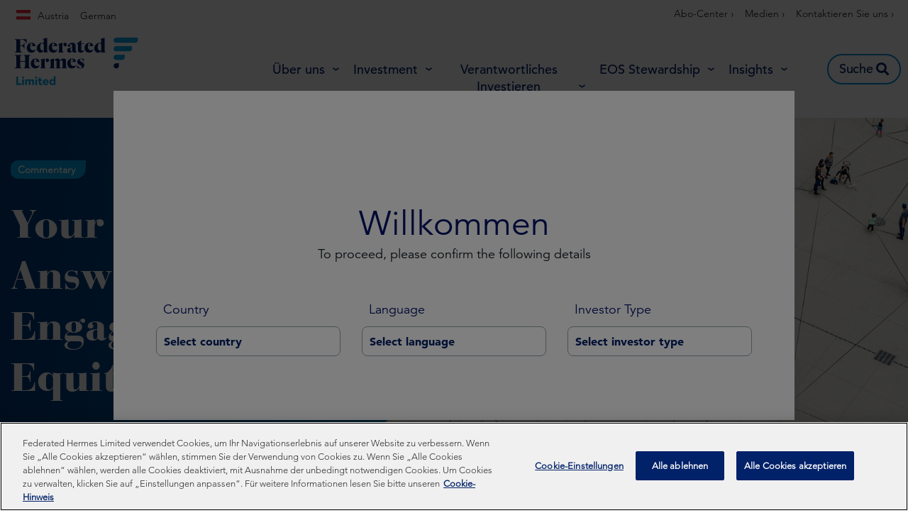

--- FILE ---
content_type: text/html; charset=UTF-8
request_url: https://www.hermes-investment.com/at/de/professional/insights/impact/your-questions-answered-by-sdg-engagement-equity/
body_size: 60278
content:
<!DOCTYPE html>
<html lang="de-DE" prefix="og: http://ogp.me/ns#">
<head>
	<meta charset="UTF-8">
	<meta name="viewport" content="width=device-width, initial-scale=1.0, viewport-fit=cover" />		<script></script><meta name='robots' content='max-image-preview:large' />
<script>var dataLayer = [ {"type":"post","subtype":"insight","context":{"is_front_page":false,"is_singular":true,"is_archive":false,"is_home":false,"is_search":false,"is_404":false,"is_post_type_archive":false,"is_tax":false},"user":{"role":[]},"blog":{"url":"https:\/\/www.hermes-investment.com\/at\/de\/professional","id":64},"network":{"url":"https:\/\/www.hermes-investment.com","id":1},"post":{"ID":2984,"slug":"your-questions-answered-by-sdg-engagement-equity","author_ID":170,"author_slug":"Katarzyna Fietkowska","published":"2021-07-12 10:57:39","modified":"2022-09-12 09:00:42","comments":0,"template":"","thumbnail":"https:\/\/www.hermes-investment.com\/uploads\/2021\/11\/a059e17ba0c44856f012e2d5b3a5d34f\/your-questions-answered-q2-21-cover-image.png","tax-themes":["impact"],"content-type":["commentary"],"asset-class":["sdg-engagement-equity"],"team":["sdg-engagement-equity"]}} ];</script>
		<!-- Google Tag Manager -->
		<script>(function(w,d,s,l,i){w[l]=w[l]||[];w[l].push({'gtm.start':
		new Date().getTime(),event:'gtm.js'});var f=d.getElementsByTagName(s)[0],
		j=d.createElement(s),dl=l!='dataLayer'?'&l='+l:'';j.async=true;j.src=
		'https://www.googletagmanager.com/gtm.js?id='+i+dl;f.parentNode.insertBefore(j,f);
		})(window,document,'script','dataLayer','GTM-KM3LDL');</script>
		<!-- End Google Tag Manager -->
		<title>Your Questions Answered by SDG Engagement Equity | Federated Hermes Limited</title>
<meta name="description" content="What do you aim to achieve in your engagement conversations? Are companies responsive to your engagement? These are just a couple of the most commonly asked questions about our SDG Engagement Equity capability by our clients and prospective investors.In our latest edition, we sat down with our SDG Engagement Equity team to tackle the most pressing questions about the Fund."/>
<meta name="robots" content="index,follow"/>
<link rel="canonical" href="https://www.hermes-investment.com/at/de/professional/insights/impact/your-questions-answered-by-sdg-engagement-equity/" />
<meta property="og:locale" content="de_DE">
<meta property="og:type" content="article">
<meta property="og:title" content="Your Questions Answered by SDG Engagement Equity | Federated Hermes Limited">
<meta property="og:description" content="What do you aim to achieve in your engagement conversations? Are companies responsive to your engagement? These are just a couple of the most commonly asked questions about our SDG Engagement Equity capability by our clients and prospective investors.In our latest edition, we sat down with our SDG Engagement Equity team to tackle the most pressing questions about the Fund.">
<meta property="og:url" content="https://www.hermes-investment.com/at/de/professional/insights/impact/your-questions-answered-by-sdg-engagement-equity/">
<meta property="og:site_name" content="Austria">
<meta property="og:updated_time" content="2022-09-12T09:00:42+00:00">
<meta property="og:image" content="https://www.hermes-investment.com/uploads/2021/11/a059e17ba0c44856f012e2d5b3a5d34f/your-questions-answered-q2-21-cover-image.png">
<meta property="og:image:secure_url" content="https://www.hermes-investment.com/uploads/2021/11/a059e17ba0c44856f012e2d5b3a5d34f/your-questions-answered-q2-21-cover-image.png">
<meta property="og:image:width" content="1920">
<meta property="og:image:height" content="600">
<meta property="og:image:alt" content="People on the squere">
<meta property="og:image:type" content="image/png">
<meta name="twitter:card" content="summary_large_image">
<meta name="twitter:title" content="Your Questions Answered by SDG Engagement Equity | Federated Hermes Limited">
<meta name="twitter:description" content="What do you aim to achieve in your engagement conversations? Are companies responsive to your engagement? These are just a couple of the most commonly asked questions about our SDG Engagement Equity capability by our clients and prospective investors.In our latest edition, we sat down with our SDG Engagement Equity team to tackle the most pressing questions about the Fund.">
<meta name="twitter:image" content="https://www.hermes-investment.com/uploads/2021/11/a059e17ba0c44856f012e2d5b3a5d34f/your-questions-answered-q2-21-cover-image.png">
<link rel='dns-prefetch' href='//www.hermes-investment.com' />
<script>window.docdone=!1,window.addEventListener("load",(()=>{const e=document.querySelectorAll("[data-ksys-app-template-id]").length>0?3e4:5e3,d=setTimeout((()=>{window.docdone=!0,clearTimeout(d)}),e)}));</script><link rel='stylesheet' id='wp-block-library-css' href='https://www.hermes-investment.com/at/de/professional/wp-includes/css/dist/block-library/style.min.css?ver=6.5.5' type='text/css' media='all' />
<style id='classic-theme-styles-inline-css' type='text/css'>
/*! This file is auto-generated */
.wp-block-button__link{color:#fff;background-color:#32373c;border-radius:9999px;box-shadow:none;text-decoration:none;padding:calc(.667em + 2px) calc(1.333em + 2px);font-size:1.125em}.wp-block-file__button{background:#32373c;color:#fff;text-decoration:none}
</style>
<style id='global-styles-inline-css' type='text/css'>
body{--wp--preset--color--black: #000000;--wp--preset--color--cyan-bluish-gray: #abb8c3;--wp--preset--color--white: #ffffff;--wp--preset--color--pale-pink: #f78da7;--wp--preset--color--vivid-red: #cf2e2e;--wp--preset--color--luminous-vivid-orange: #ff6900;--wp--preset--color--luminous-vivid-amber: #fcb900;--wp--preset--color--light-green-cyan: #7bdcb5;--wp--preset--color--vivid-green-cyan: #00d084;--wp--preset--color--pale-cyan-blue: #8ed1fc;--wp--preset--color--vivid-cyan-blue: #0693e3;--wp--preset--color--vivid-purple: #9b51e0;--wp--preset--gradient--vivid-cyan-blue-to-vivid-purple: linear-gradient(135deg,rgba(6,147,227,1) 0%,rgb(155,81,224) 100%);--wp--preset--gradient--light-green-cyan-to-vivid-green-cyan: linear-gradient(135deg,rgb(122,220,180) 0%,rgb(0,208,130) 100%);--wp--preset--gradient--luminous-vivid-amber-to-luminous-vivid-orange: linear-gradient(135deg,rgba(252,185,0,1) 0%,rgba(255,105,0,1) 100%);--wp--preset--gradient--luminous-vivid-orange-to-vivid-red: linear-gradient(135deg,rgba(255,105,0,1) 0%,rgb(207,46,46) 100%);--wp--preset--gradient--very-light-gray-to-cyan-bluish-gray: linear-gradient(135deg,rgb(238,238,238) 0%,rgb(169,184,195) 100%);--wp--preset--gradient--cool-to-warm-spectrum: linear-gradient(135deg,rgb(74,234,220) 0%,rgb(151,120,209) 20%,rgb(207,42,186) 40%,rgb(238,44,130) 60%,rgb(251,105,98) 80%,rgb(254,248,76) 100%);--wp--preset--gradient--blush-light-purple: linear-gradient(135deg,rgb(255,206,236) 0%,rgb(152,150,240) 100%);--wp--preset--gradient--blush-bordeaux: linear-gradient(135deg,rgb(254,205,165) 0%,rgb(254,45,45) 50%,rgb(107,0,62) 100%);--wp--preset--gradient--luminous-dusk: linear-gradient(135deg,rgb(255,203,112) 0%,rgb(199,81,192) 50%,rgb(65,88,208) 100%);--wp--preset--gradient--pale-ocean: linear-gradient(135deg,rgb(255,245,203) 0%,rgb(182,227,212) 50%,rgb(51,167,181) 100%);--wp--preset--gradient--electric-grass: linear-gradient(135deg,rgb(202,248,128) 0%,rgb(113,206,126) 100%);--wp--preset--gradient--midnight: linear-gradient(135deg,rgb(2,3,129) 0%,rgb(40,116,252) 100%);--wp--preset--font-size--small: 13px;--wp--preset--font-size--medium: 20px;--wp--preset--font-size--large: 36px;--wp--preset--font-size--x-large: 42px;--wp--preset--spacing--20: 0.44rem;--wp--preset--spacing--30: 0.67rem;--wp--preset--spacing--40: 1rem;--wp--preset--spacing--50: 1.5rem;--wp--preset--spacing--60: 2.25rem;--wp--preset--spacing--70: 3.38rem;--wp--preset--spacing--80: 5.06rem;--wp--preset--shadow--natural: 6px 6px 9px rgba(0, 0, 0, 0.2);--wp--preset--shadow--deep: 12px 12px 50px rgba(0, 0, 0, 0.4);--wp--preset--shadow--sharp: 6px 6px 0px rgba(0, 0, 0, 0.2);--wp--preset--shadow--outlined: 6px 6px 0px -3px rgba(255, 255, 255, 1), 6px 6px rgba(0, 0, 0, 1);--wp--preset--shadow--crisp: 6px 6px 0px rgba(0, 0, 0, 1);}:where(.is-layout-flex){gap: 0.5em;}:where(.is-layout-grid){gap: 0.5em;}body .is-layout-flex{display: flex;}body .is-layout-flex{flex-wrap: wrap;align-items: center;}body .is-layout-flex > *{margin: 0;}body .is-layout-grid{display: grid;}body .is-layout-grid > *{margin: 0;}:where(.wp-block-columns.is-layout-flex){gap: 2em;}:where(.wp-block-columns.is-layout-grid){gap: 2em;}:where(.wp-block-post-template.is-layout-flex){gap: 1.25em;}:where(.wp-block-post-template.is-layout-grid){gap: 1.25em;}.has-black-color{color: var(--wp--preset--color--black) !important;}.has-cyan-bluish-gray-color{color: var(--wp--preset--color--cyan-bluish-gray) !important;}.has-white-color{color: var(--wp--preset--color--white) !important;}.has-pale-pink-color{color: var(--wp--preset--color--pale-pink) !important;}.has-vivid-red-color{color: var(--wp--preset--color--vivid-red) !important;}.has-luminous-vivid-orange-color{color: var(--wp--preset--color--luminous-vivid-orange) !important;}.has-luminous-vivid-amber-color{color: var(--wp--preset--color--luminous-vivid-amber) !important;}.has-light-green-cyan-color{color: var(--wp--preset--color--light-green-cyan) !important;}.has-vivid-green-cyan-color{color: var(--wp--preset--color--vivid-green-cyan) !important;}.has-pale-cyan-blue-color{color: var(--wp--preset--color--pale-cyan-blue) !important;}.has-vivid-cyan-blue-color{color: var(--wp--preset--color--vivid-cyan-blue) !important;}.has-vivid-purple-color{color: var(--wp--preset--color--vivid-purple) !important;}.has-black-background-color{background-color: var(--wp--preset--color--black) !important;}.has-cyan-bluish-gray-background-color{background-color: var(--wp--preset--color--cyan-bluish-gray) !important;}.has-white-background-color{background-color: var(--wp--preset--color--white) !important;}.has-pale-pink-background-color{background-color: var(--wp--preset--color--pale-pink) !important;}.has-vivid-red-background-color{background-color: var(--wp--preset--color--vivid-red) !important;}.has-luminous-vivid-orange-background-color{background-color: var(--wp--preset--color--luminous-vivid-orange) !important;}.has-luminous-vivid-amber-background-color{background-color: var(--wp--preset--color--luminous-vivid-amber) !important;}.has-light-green-cyan-background-color{background-color: var(--wp--preset--color--light-green-cyan) !important;}.has-vivid-green-cyan-background-color{background-color: var(--wp--preset--color--vivid-green-cyan) !important;}.has-pale-cyan-blue-background-color{background-color: var(--wp--preset--color--pale-cyan-blue) !important;}.has-vivid-cyan-blue-background-color{background-color: var(--wp--preset--color--vivid-cyan-blue) !important;}.has-vivid-purple-background-color{background-color: var(--wp--preset--color--vivid-purple) !important;}.has-black-border-color{border-color: var(--wp--preset--color--black) !important;}.has-cyan-bluish-gray-border-color{border-color: var(--wp--preset--color--cyan-bluish-gray) !important;}.has-white-border-color{border-color: var(--wp--preset--color--white) !important;}.has-pale-pink-border-color{border-color: var(--wp--preset--color--pale-pink) !important;}.has-vivid-red-border-color{border-color: var(--wp--preset--color--vivid-red) !important;}.has-luminous-vivid-orange-border-color{border-color: var(--wp--preset--color--luminous-vivid-orange) !important;}.has-luminous-vivid-amber-border-color{border-color: var(--wp--preset--color--luminous-vivid-amber) !important;}.has-light-green-cyan-border-color{border-color: var(--wp--preset--color--light-green-cyan) !important;}.has-vivid-green-cyan-border-color{border-color: var(--wp--preset--color--vivid-green-cyan) !important;}.has-pale-cyan-blue-border-color{border-color: var(--wp--preset--color--pale-cyan-blue) !important;}.has-vivid-cyan-blue-border-color{border-color: var(--wp--preset--color--vivid-cyan-blue) !important;}.has-vivid-purple-border-color{border-color: var(--wp--preset--color--vivid-purple) !important;}.has-vivid-cyan-blue-to-vivid-purple-gradient-background{background: var(--wp--preset--gradient--vivid-cyan-blue-to-vivid-purple) !important;}.has-light-green-cyan-to-vivid-green-cyan-gradient-background{background: var(--wp--preset--gradient--light-green-cyan-to-vivid-green-cyan) !important;}.has-luminous-vivid-amber-to-luminous-vivid-orange-gradient-background{background: var(--wp--preset--gradient--luminous-vivid-amber-to-luminous-vivid-orange) !important;}.has-luminous-vivid-orange-to-vivid-red-gradient-background{background: var(--wp--preset--gradient--luminous-vivid-orange-to-vivid-red) !important;}.has-very-light-gray-to-cyan-bluish-gray-gradient-background{background: var(--wp--preset--gradient--very-light-gray-to-cyan-bluish-gray) !important;}.has-cool-to-warm-spectrum-gradient-background{background: var(--wp--preset--gradient--cool-to-warm-spectrum) !important;}.has-blush-light-purple-gradient-background{background: var(--wp--preset--gradient--blush-light-purple) !important;}.has-blush-bordeaux-gradient-background{background: var(--wp--preset--gradient--blush-bordeaux) !important;}.has-luminous-dusk-gradient-background{background: var(--wp--preset--gradient--luminous-dusk) !important;}.has-pale-ocean-gradient-background{background: var(--wp--preset--gradient--pale-ocean) !important;}.has-electric-grass-gradient-background{background: var(--wp--preset--gradient--electric-grass) !important;}.has-midnight-gradient-background{background: var(--wp--preset--gradient--midnight) !important;}.has-small-font-size{font-size: var(--wp--preset--font-size--small) !important;}.has-medium-font-size{font-size: var(--wp--preset--font-size--medium) !important;}.has-large-font-size{font-size: var(--wp--preset--font-size--large) !important;}.has-x-large-font-size{font-size: var(--wp--preset--font-size--x-large) !important;}
.wp-block-navigation a:where(:not(.wp-element-button)){color: inherit;}
:where(.wp-block-post-template.is-layout-flex){gap: 1.25em;}:where(.wp-block-post-template.is-layout-grid){gap: 1.25em;}
:where(.wp-block-columns.is-layout-flex){gap: 2em;}:where(.wp-block-columns.is-layout-grid){gap: 2em;}
.wp-block-pullquote{font-size: 1.5em;line-height: 1.6;}
</style>
<link rel='stylesheet' id='menu-image-css' href='https://www.hermes-investment.com/at/de/professional/wp-content/plugins/menu-image/menu-image.css?ver=1.1' type='text/css' media='all' />
<link rel='stylesheet' id='blank-theme-style-css' href='https://www.hermes-investment.com/at/de/professional/wp-content/themes/blank-theme/style.css?ver=6.5.5' type='text/css' media='all' />
<link rel='stylesheet' id='kurtosys-elements-css' href='https://www.hermes-investment.com/at/de/professional/wp-content/plugins/kurtosys-elements/assets/css/kurtosys-elements.css?ver=1.15.9' type='text/css' media='all' />
<link rel='stylesheet' id='kurtosys-elements-skin-css' href='https://www.hermes-investment.com/at/de/professional/wp-content/plugins/kurtosys-elements/assets/css/kurtosys-elements-skin.css?ver=1.15.9' type='text/css' media='all' />
<link rel='stylesheet' id='font-awesome-css' href='https://www.hermes-investment.com/at/de/professional/wp-content/plugins/elementor/assets/lib/font-awesome/css/font-awesome.min.css?ver=4.7.0' type='text/css' media='all' />
<link rel='stylesheet' id='kurtosys-menu-public-css' href='https://www.hermes-investment.com/at/de/professional/wp-content/plugins/kurtosys-menu/assets/public/css/public.css?ver=1.5.8.3' type='text/css' media='all' />
<link rel='stylesheet' id='cherry-handler-css-css' href='https://www.hermes-investment.com/at/de/professional/wp-content/plugins/kurtosys-menu/cherry-framework/modules/cherry-handler/assets/css/cherry-handler-styles.min.css?ver=1.5.11' type='text/css' media='all' />
<link rel='stylesheet' id='elementor-icons-css' href='https://www.hermes-investment.com/at/de/professional/wp-content/plugins/elementor/assets/lib/eicons/css/elementor-icons.min.css?ver=5.17.0' type='text/css' media='all' />
<link rel='stylesheet' id='elementor-frontend-legacy-css' href='https://www.hermes-investment.com/at/de/professional/wp-content/plugins/elementor/assets/css/frontend-legacy.min.css?ver=3.10.2' type='text/css' media='all' />
<link rel='stylesheet' id='elementor-frontend-css' href='https://www.hermes-investment.com/at/de/professional/wp-content/plugins/elementor/assets/css/frontend.min.css?ver=3.10.2' type='text/css' media='all' />
<style id='elementor-frontend-inline-css' type='text/css'>
.elementor-kit-1213{--e-global-color-primary:#6EC1E4;--e-global-color-secondary:#54595F;--e-global-color-text:#7A7A7A;--e-global-color-accent:#61CE70;--e-global-color-279ba960:#4054B2;--e-global-color-65dd15f0:#23A455;--e-global-color-15a1da4e:#000;--e-global-color-609c550:#FFF;--e-global-typography-primary-font-family:"Roboto";--e-global-typography-primary-font-weight:600;--e-global-typography-secondary-font-family:"Roboto Slab";--e-global-typography-secondary-font-weight:400;--e-global-typography-text-font-family:"Roboto";--e-global-typography-text-font-weight:400;--e-global-typography-accent-font-family:"Roboto";--e-global-typography-accent-font-weight:500;}.elementor-section.elementor-section-boxed > .elementor-container{max-width:1300px;}.e-con{--container-max-width:1300px;}.elementor-widget:not(:last-child){margin-bottom:0px;}.elementor-element{--widgets-spacing:0px;}{}h1.entry-title{display:var(--page-title-display);}.elementor-kit-1213 e-page-transition{background-color:#FFBC7D;}@media(max-width:1024px){.elementor-section.elementor-section-boxed > .elementor-container{max-width:1024px;}.e-con{--container-max-width:1024px;}}@media(max-width:767px){.elementor-section.elementor-section-boxed > .elementor-container{max-width:767px;}.e-con{--container-max-width:767px;}}
.elementor-widget-heading .elementor-heading-title{color:var( --e-global-color-primary );font-family:var( --e-global-typography-primary-font-family ), Sans-serif;font-weight:var( --e-global-typography-primary-font-weight );}.elementor-widget-image .widget-image-caption{color:var( --e-global-color-text );font-family:var( --e-global-typography-text-font-family ), Sans-serif;font-weight:var( --e-global-typography-text-font-weight );}.elementor-widget-text-editor{color:var( --e-global-color-text );font-family:var( --e-global-typography-text-font-family ), Sans-serif;font-weight:var( --e-global-typography-text-font-weight );}.elementor-widget-text-editor.elementor-drop-cap-view-stacked .elementor-drop-cap{background-color:var( --e-global-color-primary );}.elementor-widget-text-editor.elementor-drop-cap-view-framed .elementor-drop-cap, .elementor-widget-text-editor.elementor-drop-cap-view-default .elementor-drop-cap{color:var( --e-global-color-primary );border-color:var( --e-global-color-primary );}.elementor-widget-button .elementor-button{font-family:var( --e-global-typography-accent-font-family ), Sans-serif;font-weight:var( --e-global-typography-accent-font-weight );background-color:var( --e-global-color-accent );}.elementor-widget-divider{--divider-color:var( --e-global-color-secondary );}.elementor-widget-divider .elementor-divider__text{color:var( --e-global-color-secondary );font-family:var( --e-global-typography-secondary-font-family ), Sans-serif;font-weight:var( --e-global-typography-secondary-font-weight );}.elementor-widget-divider.elementor-view-stacked .elementor-icon{background-color:var( --e-global-color-secondary );}.elementor-widget-divider.elementor-view-framed .elementor-icon, .elementor-widget-divider.elementor-view-default .elementor-icon{color:var( --e-global-color-secondary );border-color:var( --e-global-color-secondary );}.elementor-widget-divider.elementor-view-framed .elementor-icon, .elementor-widget-divider.elementor-view-default .elementor-icon svg{fill:var( --e-global-color-secondary );}.elementor-widget-image-box .elementor-image-box-title{color:var( --e-global-color-primary );font-family:var( --e-global-typography-primary-font-family ), Sans-serif;font-weight:var( --e-global-typography-primary-font-weight );}.elementor-widget-image-box .elementor-image-box-description{color:var( --e-global-color-text );font-family:var( --e-global-typography-text-font-family ), Sans-serif;font-weight:var( --e-global-typography-text-font-weight );}.elementor-widget-icon.elementor-view-stacked .elementor-icon{background-color:var( --e-global-color-primary );}.elementor-widget-icon.elementor-view-framed .elementor-icon, .elementor-widget-icon.elementor-view-default .elementor-icon{color:var( --e-global-color-primary );border-color:var( --e-global-color-primary );}.elementor-widget-icon.elementor-view-framed .elementor-icon, .elementor-widget-icon.elementor-view-default .elementor-icon svg{fill:var( --e-global-color-primary );}.elementor-widget-icon-box.elementor-view-stacked .elementor-icon{background-color:var( --e-global-color-primary );}.elementor-widget-icon-box.elementor-view-framed .elementor-icon, .elementor-widget-icon-box.elementor-view-default .elementor-icon{fill:var( --e-global-color-primary );color:var( --e-global-color-primary );border-color:var( --e-global-color-primary );}.elementor-widget-icon-box .elementor-icon-box-title{color:var( --e-global-color-primary );}.elementor-widget-icon-box .elementor-icon-box-title, .elementor-widget-icon-box .elementor-icon-box-title a{font-family:var( --e-global-typography-primary-font-family ), Sans-serif;font-weight:var( --e-global-typography-primary-font-weight );}.elementor-widget-icon-box .elementor-icon-box-description{color:var( --e-global-color-text );font-family:var( --e-global-typography-text-font-family ), Sans-serif;font-weight:var( --e-global-typography-text-font-weight );}.elementor-widget-image-gallery .gallery-item .gallery-caption{font-family:var( --e-global-typography-accent-font-family ), Sans-serif;font-weight:var( --e-global-typography-accent-font-weight );}.elementor-widget-icon-list .elementor-icon-list-item:not(:last-child):after{border-color:var( --e-global-color-text );}.elementor-widget-icon-list .elementor-icon-list-icon i{color:var( --e-global-color-primary );}.elementor-widget-icon-list .elementor-icon-list-icon svg{fill:var( --e-global-color-primary );}.elementor-widget-icon-list .elementor-icon-list-text{color:var( --e-global-color-secondary );}.elementor-widget-icon-list .elementor-icon-list-item > .elementor-icon-list-text, .elementor-widget-icon-list .elementor-icon-list-item > a{font-family:var( --e-global-typography-text-font-family ), Sans-serif;font-weight:var( --e-global-typography-text-font-weight );}.elementor-widget-counter .elementor-counter-number-wrapper{color:var( --e-global-color-primary );font-family:var( --e-global-typography-primary-font-family ), Sans-serif;font-weight:var( --e-global-typography-primary-font-weight );}.elementor-widget-counter .elementor-counter-title{color:var( --e-global-color-secondary );font-family:var( --e-global-typography-secondary-font-family ), Sans-serif;font-weight:var( --e-global-typography-secondary-font-weight );}.elementor-widget-progress .elementor-progress-wrapper .elementor-progress-bar{background-color:var( --e-global-color-primary );}.elementor-widget-progress .elementor-title{color:var( --e-global-color-primary );font-family:var( --e-global-typography-text-font-family ), Sans-serif;font-weight:var( --e-global-typography-text-font-weight );}.elementor-widget-testimonial .elementor-testimonial-content{color:var( --e-global-color-text );font-family:var( --e-global-typography-text-font-family ), Sans-serif;font-weight:var( --e-global-typography-text-font-weight );}.elementor-widget-testimonial .elementor-testimonial-name{color:var( --e-global-color-primary );font-family:var( --e-global-typography-primary-font-family ), Sans-serif;font-weight:var( --e-global-typography-primary-font-weight );}.elementor-widget-testimonial .elementor-testimonial-job{color:var( --e-global-color-secondary );font-family:var( --e-global-typography-secondary-font-family ), Sans-serif;font-weight:var( --e-global-typography-secondary-font-weight );}.elementor-widget-tabs .elementor-tab-title, .elementor-widget-tabs .elementor-tab-title a{color:var( --e-global-color-primary );}.elementor-widget-tabs .elementor-tab-title.elementor-active,
					 .elementor-widget-tabs .elementor-tab-title.elementor-active a{color:var( --e-global-color-accent );}.elementor-widget-tabs .elementor-tab-title{font-family:var( --e-global-typography-primary-font-family ), Sans-serif;font-weight:var( --e-global-typography-primary-font-weight );}.elementor-widget-tabs .elementor-tab-content{color:var( --e-global-color-text );font-family:var( --e-global-typography-text-font-family ), Sans-serif;font-weight:var( --e-global-typography-text-font-weight );}.elementor-widget-accordion .elementor-accordion-icon, .elementor-widget-accordion .elementor-accordion-title{color:var( --e-global-color-primary );}.elementor-widget-accordion .elementor-accordion-icon svg{fill:var( --e-global-color-primary );}.elementor-widget-accordion .elementor-active .elementor-accordion-icon, .elementor-widget-accordion .elementor-active .elementor-accordion-title{color:var( --e-global-color-accent );}.elementor-widget-accordion .elementor-active .elementor-accordion-icon svg{fill:var( --e-global-color-accent );}.elementor-widget-accordion .elementor-accordion-title{font-family:var( --e-global-typography-primary-font-family ), Sans-serif;font-weight:var( --e-global-typography-primary-font-weight );}.elementor-widget-accordion .elementor-tab-content{color:var( --e-global-color-text );font-family:var( --e-global-typography-text-font-family ), Sans-serif;font-weight:var( --e-global-typography-text-font-weight );}.elementor-widget-toggle .elementor-toggle-title, .elementor-widget-toggle .elementor-toggle-icon{color:var( --e-global-color-primary );}.elementor-widget-toggle .elementor-toggle-icon svg{fill:var( --e-global-color-primary );}.elementor-widget-toggle .elementor-tab-title.elementor-active a, .elementor-widget-toggle .elementor-tab-title.elementor-active .elementor-toggle-icon{color:var( --e-global-color-accent );}.elementor-widget-toggle .elementor-toggle-title{font-family:var( --e-global-typography-primary-font-family ), Sans-serif;font-weight:var( --e-global-typography-primary-font-weight );}.elementor-widget-toggle .elementor-tab-content{color:var( --e-global-color-text );font-family:var( --e-global-typography-text-font-family ), Sans-serif;font-weight:var( --e-global-typography-text-font-weight );}.elementor-widget-alert .elementor-alert-title{font-family:var( --e-global-typography-primary-font-family ), Sans-serif;font-weight:var( --e-global-typography-primary-font-weight );}.elementor-widget-alert .elementor-alert-description{font-family:var( --e-global-typography-text-font-family ), Sans-serif;font-weight:var( --e-global-typography-text-font-weight );}.elementor-widget-advanced-filter-box .filter-box-title h2{font-family:var( --e-global-typography-primary-font-family ), Sans-serif;font-weight:var( --e-global-typography-primary-font-weight );}.elementor-widget-advanced-filter-box .kurtosys-search-filter__input, .elementor-widget-advanced-filter-box .kurtosys-search-filter__input::placeholder{font-family:var( --e-global-typography-primary-font-family ), Sans-serif;font-weight:var( --e-global-typography-primary-font-weight );}.elementor-widget-advanced-filter-box .advanced-filter-container-data .search-container .search-wrapper .posts ul li a{font-family:var( --e-global-typography-primary-font-family ), Sans-serif;font-weight:var( --e-global-typography-primary-font-weight );}.elementor-widget-advanced-filter-box .placeholder > span,
                .elementor-widget-advanced-filter-box .kts-container-selectors label{font-family:var( --e-global-typography-primary-font-family ), Sans-serif;font-weight:var( --e-global-typography-primary-font-weight );}.elementor-widget-advanced-filter-box .kurtosys-remove-all-filters__button{font-family:var( --e-global-typography-primary-font-family ), Sans-serif;font-weight:var( --e-global-typography-primary-font-weight );}.elementor-widget-advanced-filter-box .advanced-active-filters .active-tags .item-tag{font-family:var( --e-global-typography-primary-font-family ), Sans-serif;font-weight:var( --e-global-typography-primary-font-weight );}.elementor-widget-advanced-timeline .slick-dots li span{font-family:var( --e-global-typography-primary-font-family ), Sans-serif;font-weight:var( --e-global-typography-primary-font-weight );}.elementor-widget-advanced-timeline .slick-dots li:hover span{font-family:var( --e-global-typography-primary-font-family ), Sans-serif;font-weight:var( --e-global-typography-primary-font-weight );}.elementor-widget-advanced-timeline .slick-dots li.slick-active span{font-family:var( --e-global-typography-primary-font-family ), Sans-serif;font-weight:var( --e-global-typography-primary-font-weight );}.elementor-widget-dynamic-authors .dynamic-author .kurtosys-dynamic-author-info .kurtosys-dynamic-author-name, 
                .elementor-widget-dynamic-authors .dynamic-author .kurtosys-dynamic-author-info .kurtosys-dynamic-author-name a{font-family:var( --e-global-typography-primary-font-family ), Sans-serif;font-weight:var( --e-global-typography-primary-font-weight );}.elementor-widget-dynamic-share-buttons .dynamic-buttons-grid .share-button{font-family:var( --e-global-typography-text-font-family ), Sans-serif;font-weight:var( --e-global-typography-text-font-weight );}.elementor-widget-filtered-search-results .search-results-amount .amount{font-family:var( --e-global-typography-primary-font-family ), Sans-serif;font-weight:var( --e-global-typography-primary-font-weight );}.elementor-widget-filtered-search-results .search-results-amount .text{font-family:var( --e-global-typography-primary-font-family ), Sans-serif;font-weight:var( --e-global-typography-primary-font-weight );}.elementor-widget-filtered-search-results .search-results-amount .reset-btn{font-family:var( --e-global-typography-primary-font-family ), Sans-serif;font-weight:var( --e-global-typography-primary-font-weight );}.elementor-widget-kurtosys-load-more span.elementor-button, .elementor-widget-kurtosys-load-more .elementor-button{font-family:var( --e-global-typography-accent-font-family ), Sans-serif;font-weight:var( --e-global-typography-accent-font-weight );background-color:var( --e-global-color-accent );}.elementor-widget-post-filters .single-post .title h3{font-family:var( --e-global-typography-primary-font-family ), Sans-serif;font-weight:var( --e-global-typography-primary-font-weight );}.elementor-widget-post-filters .single-post .excerpt-wrapper{font-family:var( --e-global-typography-primary-font-family ), Sans-serif;font-weight:var( --e-global-typography-primary-font-weight );}.elementor-widget-post-filters .single-post .button-wrapper a{font-family:var( --e-global-typography-primary-font-family ), Sans-serif;font-weight:var( --e-global-typography-primary-font-weight );}.elementor-widget-post-filters .table-header .quarter .quarter-text{font-family:var( --e-global-typography-primary-font-family ), Sans-serif;font-weight:var( --e-global-typography-primary-font-weight );}.elementor-widget-post-filters .single-row .quarter{font-family:var( --e-global-typography-primary-font-family ), Sans-serif;font-weight:var( --e-global-typography-primary-font-weight );}.elementor-widget-post-filters .pagination-number{font-family:var( --e-global-typography-primary-font-family ), Sans-serif;font-weight:var( --e-global-typography-primary-font-weight );}.elementor-widget-post-filters .load-more .button{font-family:var( --e-global-typography-primary-font-family ), Sans-serif;font-weight:var( --e-global-typography-primary-font-weight );}.elementor-widget-kurtosys-roll-down-tabs .kurtosys-rdt{border-color:var( --e-global-color-secondary );}.elementor-widget-kurtosys-roll-down-tabs .kurtosys-rdt-title{font-family:var( --e-global-typography-primary-font-family ), Sans-serif;font-weight:var( --e-global-typography-primary-font-weight );color:var( --e-global-color-secondary );}.elementor-widget-kurtosys-roll-down-tabs .kurtosys-rdt-excerpt p{font-family:var( --e-global-typography-text-font-family ), Sans-serif;font-weight:var( --e-global-typography-text-font-weight );}.elementor-widget-kurtosys-roll-down-tabs .roll-down-tabs-button{font-family:var( --e-global-typography-accent-font-family ), Sans-serif;font-weight:var( --e-global-typography-accent-font-weight );background-color:var( --e-global-color-accent );}.elementor-widget-kurtosys-roll-down-tabs .kurtosys-rdt-expandable-tab{font-family:var( --e-global-typography-accent-font-family ), Sans-serif;font-weight:var( --e-global-typography-accent-font-weight );}.elementor-widget-kurtosys-roll-down-tabs .kurtosys-rdt-expandable-tab, .elementor-widget-kurtosys-roll-down-tabs .kurtosys-rdt-expandable-tab p{color:var( --e-global-color-secondary );}.elementor-widget-kurtosys-tags-list .box{font-family:var( --e-global-typography-text-font-family ), Sans-serif;font-weight:var( --e-global-typography-text-font-weight );color:var( --e-global-color-secondary );}.elementor-widget-kurtosys-tags-list .box a{color:var( --e-global-color-secondary );}.elementor-widget-kurtosys-tags-list .box:hover{color:var( --e-global-color-secondary );}.elementor-widget-kurtosys-tags-list .box:hover a{color:var( --e-global-color-secondary );}.elementor-widget-kurtosys-hamburger-panel .kurtosys-hamburger-panel__toggle{background-color:var( --e-global-color-primary );}.elementor-widget-kurtosys-hamburger-panel .kurtosys-hamburger-panel__toggle:hover{background-color:var( --e-global-color-primary );}.elementor-widget-kurtosys-hamburger-panel .kurtosys-hamburger-panel__toggle-label{font-family:var( --e-global-typography-primary-font-family ), Sans-serif;font-weight:var( --e-global-typography-primary-font-weight );}.elementor-widget-kurtosys-hamburger-panel .kurtosys-hamburger-panel__toggle:hover .kurtosys-hamburger-panel__toggle-label{font-family:var( --e-global-typography-primary-font-family ), Sans-serif;font-weight:var( --e-global-typography-primary-font-weight );}.elementor-widget-kurtosys-logo .kurtosys-logo__text{color:var( --e-global-color-accent );font-family:var( --e-global-typography-primary-font-family ), Sans-serif;font-weight:var( --e-global-typography-primary-font-weight );}.elementor-widget-kurtosys-carousel  .kurtosys-carousel__content .kurtosys-carousel__item-title, .elementor-widget-kurtosys-carousel .kurtosys-banner__title{font-family:var( --e-global-typography-text-font-family ), Sans-serif;font-weight:var( --e-global-typography-text-font-weight );}.elementor-widget-kurtosys-carousel .kurtosys-carousel__content .kurtosys-carousel__item-text{color:var( --e-global-color-text );}.elementor-widget-kurtosys-carousel .kurtosys-banner__text{color:var( --e-global-color-text );}.elementor-widget-kurtosys-carousel  .kurtosys-carousel__content .kurtosys-carousel__item-text, .elementor-widget-kurtosys-carousel .kurtosys-banner__text{font-family:var( --e-global-typography-text-font-family ), Sans-serif;font-weight:var( --e-global-typography-text-font-weight );}.elementor-widget-kurtosys-carousel  .kurtosys-carousel__content .kurtosys-carousel__item-button{font-family:var( --e-global-typography-accent-font-family ), Sans-serif;font-weight:var( --e-global-typography-accent-font-weight );}.elementor-widget-kurtosys-carousel .kurtosys-carousel__content .kurtosys-carousel__item-button{background-color:var( --e-global-color-primary );}.elementor-widget-kurtosys-carousel .kurtosys-carousel .kurtosys-arrow{background-color:var( --e-global-color-primary );}.elementor-widget-kurtosys-carousel .kurtosys-carousel .kurtosys-arrow:hover{background-color:var( --e-global-color-primary );}.elementor-widget-kurtosys-carousel .kurtosys-carousel .kurtosys-slick-dots li span{background-color:var( --e-global-color-text );}.elementor-widget-kurtosys-carousel .kurtosys-carousel .kurtosys-slick-dots li span:hover{background-color:var( --e-global-color-primary );}.elementor-widget-kurtosys-carousel .kurtosys-carousel .kurtosys-slick-dots li.slick-active span{background-color:var( --e-global-color-accent );}.elementor-widget-kurtosys-animated-box .kurtosys-animated-box__front{background-color:var( --e-global-color-primary );}.elementor-widget-kurtosys-animated-box .kurtosys-animated-box__back{background-color:var( --e-global-color-secondary );}.elementor-widget-kurtosys-animated-box .kurtosys-animated-box__title--front{font-family:var( --e-global-typography-text-font-family ), Sans-serif;font-weight:var( --e-global-typography-text-font-weight );}.elementor-widget-kurtosys-animated-box .kurtosys-animated-box__title--back{font-family:var( --e-global-typography-text-font-family ), Sans-serif;font-weight:var( --e-global-typography-text-font-weight );}.elementor-widget-kurtosys-animated-box .kurtosys-animated-box__subtitle--front{font-family:var( --e-global-typography-text-font-family ), Sans-serif;font-weight:var( --e-global-typography-text-font-weight );}.elementor-widget-kurtosys-animated-box .kurtosys-animated-box__subtitle--back{font-family:var( --e-global-typography-text-font-family ), Sans-serif;font-weight:var( --e-global-typography-text-font-weight );}.elementor-widget-kurtosys-animated-box .kurtosys-animated-box__description--front{font-family:var( --e-global-typography-text-font-family ), Sans-serif;font-weight:var( --e-global-typography-text-font-weight );}.elementor-widget-kurtosys-animated-box .kurtosys-animated-box__description--back{font-family:var( --e-global-typography-text-font-family ), Sans-serif;font-weight:var( --e-global-typography-text-font-weight );}.elementor-widget-kurtosys-animated-box .kurtosys-animated-box__button{background-color:var( --e-global-color-primary );}.elementor-widget-kurtosys-animated-box  .kurtosys-animated-box__button{font-family:var( --e-global-typography-accent-font-family ), Sans-serif;font-weight:var( --e-global-typography-accent-font-weight );}.elementor-widget-kurtosys-animated-text .kurtosys-animated-text__before-text{color:var( --e-global-color-secondary );font-family:var( --e-global-typography-primary-font-family ), Sans-serif;font-weight:var( --e-global-typography-primary-font-weight );}.elementor-widget-kurtosys-animated-text .kurtosys-animated-text__animated-text{color:var( --e-global-color-primary );font-family:var( --e-global-typography-secondary-font-family ), Sans-serif;font-weight:var( --e-global-typography-secondary-font-weight );}.elementor-widget-kurtosys-animated-text .kurtosys-animated-text__animated-text-item:after{background-color:var( --e-global-color-primary );}.elementor-widget-kurtosys-animated-text .kurtosys-animated-text__after-text{color:var( --e-global-color-text );font-family:var( --e-global-typography-primary-font-family ), Sans-serif;font-weight:var( --e-global-typography-primary-font-weight );}.elementor-widget-kurtosys-banner .kurtosys-banner__title{font-family:var( --e-global-typography-text-font-family ), Sans-serif;font-weight:var( --e-global-typography-text-font-weight );}.elementor-widget-kurtosys-banner .kurtosys-banner__text{font-family:var( --e-global-typography-text-font-family ), Sans-serif;font-weight:var( --e-global-typography-text-font-weight );}.elementor-widget-kurtosys-button .kurtosys-button__plane-normal{background-color:var( --e-global-color-primary );}.elementor-widget-kurtosys-button .kurtosys-button__plane-hover{background-color:var( --e-global-color-secondary );}.elementor-widget-kurtosys-button  .kurtosys-button__state-normal .kurtosys-button__label{font-family:var( --e-global-typography-primary-font-family ), Sans-serif;font-weight:var( --e-global-typography-primary-font-weight );}.elementor-widget-kurtosys-button  .kurtosys-button__state-hover .kurtosys-button__label{font-family:var( --e-global-typography-primary-font-family ), Sans-serif;font-weight:var( --e-global-typography-primary-font-weight );}.elementor-widget-kurtosys-countdown-timer .kurtosys-countdown-timer__item{border-color:var( --e-global-color-text );}.elementor-widget-kurtosys-countdown-timer .kurtosys-countdown-timer__item-label{color:var( --e-global-color-text );font-family:var( --e-global-typography-text-font-family ), Sans-serif;font-weight:var( --e-global-typography-text-font-weight );}.elementor-widget-kurtosys-countdown-timer .kurtosys-countdown-timer__item-value{color:var( --e-global-color-primary );font-family:var( --e-global-typography-primary-font-family ), Sans-serif;font-weight:var( --e-global-typography-primary-font-weight );}.elementor-widget-kurtosys-download-button  .kurtosys-download__label{font-family:var( --e-global-typography-accent-font-family ), Sans-serif;font-weight:var( --e-global-typography-accent-font-weight );}.elementor-widget-kurtosys-download-button  .kurtosys-download__sub-label{font-family:var( --e-global-typography-accent-font-family ), Sans-serif;font-weight:var( --e-global-typography-accent-font-weight );}.elementor-widget-kurtosys-download-button .kurtosys-download:hover .kurtosys-download__label{font-family:var( --e-global-typography-accent-font-family ), Sans-serif;font-weight:var( --e-global-typography-accent-font-weight );}.elementor-widget-kurtosys-download-button .kurtosys-download:hover .kurtosys-download__sub-label{font-family:var( --e-global-typography-accent-font-family ), Sans-serif;font-weight:var( --e-global-typography-accent-font-weight );}.elementor-widget-kurtosys-dropbar .kurtosys-dropbar__button-text{font-family:var( --e-global-typography-accent-font-family ), Sans-serif;font-weight:var( --e-global-typography-accent-font-weight );}.elementor-widget-kurtosys-dropbar .kurtosys-dropbar__content{font-family:var( --e-global-typography-text-font-family ), Sans-serif;font-weight:var( --e-global-typography-text-font-weight );}.elementor-widget-kurtosys-posts .kurtosys-posts .entry-title a{color:var( --e-global-color-secondary );}.elementor-widget-kurtosys-posts .kurtosys-posts .entry-title a:hover{color:var( --e-global-color-secondary );}.elementor-widget-kurtosys-posts .kurtosys-posts .entry-title{font-family:var( --e-global-typography-text-font-family ), Sans-serif;font-weight:var( --e-global-typography-text-font-weight );}.elementor-widget-kurtosys-posts .kurtosys-posts .post-meta{color:var( --e-global-color-text );font-family:var( --e-global-typography-text-font-family ), Sans-serif;font-weight:var( --e-global-typography-text-font-weight );}.elementor-widget-kurtosys-posts .kurtosys-posts .entry-excerpt{font-family:var( --e-global-typography-text-font-family ), Sans-serif;font-weight:var( --e-global-typography-text-font-weight );}.elementor-widget-kurtosys-posts .kurtosys-posts .kurtosys-more{background-color:var( --e-global-color-primary );}.elementor-widget-kurtosys-posts  .kurtosys-posts .kurtosys-more{font-family:var( --e-global-typography-text-font-family ), Sans-serif;font-weight:var( --e-global-typography-text-font-weight );}.elementor-widget-kurtosys-posts .kurtosys-posts .kurtosys-more:hover{background-color:var( --e-global-color-primary );}.elementor-widget-kurtosys-posts .kurtosys-posts .kurtosys-arrow{background-color:var( --e-global-color-primary );}.elementor-widget-kurtosys-posts .kurtosys-posts .kurtosys-arrow:hover{background-color:var( --e-global-color-primary );}.elementor-widget-kurtosys-posts .kurtosys-carousel .kurtosys-slick-dots li span{background-color:var( --e-global-color-text );}.elementor-widget-kurtosys-posts .kurtosys-carousel .kurtosys-slick-dots li span:hover{background-color:var( --e-global-color-primary );}.elementor-widget-kurtosys-posts .kurtosys-carousel .kurtosys-slick-dots li.slick-active span{background-color:var( --e-global-color-accent );}.elementor-widget-kurtosys-posts .kurtosys-title-fields__item-label{font-family:var( --e-global-typography-primary-font-family ), Sans-serif;font-weight:var( --e-global-typography-primary-font-weight );}.elementor-widget-kurtosys-posts .kurtosys-content-fields__item-label{font-family:var( --e-global-typography-primary-font-family ), Sans-serif;font-weight:var( --e-global-typography-primary-font-weight );}.elementor-widget-kurtosys-progress-bar .kurtosys-progress-bar__title-text{font-family:var( --e-global-typography-primary-font-family ), Sans-serif;font-weight:var( --e-global-typography-primary-font-weight );}.elementor-widget-kurtosys-progress-bar .kurtosys-progress-bar__percent{font-family:var( --e-global-typography-primary-font-family ), Sans-serif;font-weight:var( --e-global-typography-primary-font-weight );}.elementor-widget-kurtosys-slider .kurtosys-slider .slider-pro .kurtosys-slider__item{background-color:var( --e-global-color-secondary );}.elementor-widget-kurtosys-slider .kurtosys-slider .sp-image-container:after{background-color:var( --e-global-color-secondary );}.elementor-widget-kurtosys-slider .kurtosys-slider .sp-buttons .sp-button:hover{background-color:var( --e-global-color-primary );}.elementor-widget-kurtosys-slider .kurtosys-slider .sp-buttons .sp-button.sp-selected-button{background-color:var( --e-global-color-primary );}.elementor-widget-kurtosys-slider .kurtosys-slider .sp-thumbnail-container:before{border-color:var( --e-global-color-primary );}.elementor-widget-kurtosys-slider .kurtosys-slider .sp-thumbnail-container:hover:before{border-color:var( --e-global-color-secondary );}.elementor-widget-kurtosys-slider .kurtosys-slider .sp-thumbnail-container.sp-selected-thumbnail:before{border-color:var( --e-global-color-primary );}.elementor-widget-kurtosys-slider .kurtosys-slider__title{font-family:var( --e-global-typography-text-font-family ), Sans-serif;font-weight:var( --e-global-typography-text-font-weight );}.elementor-widget-kurtosys-slider .kurtosys-slider__subtitle{font-family:var( --e-global-typography-text-font-family ), Sans-serif;font-weight:var( --e-global-typography-text-font-weight );}.elementor-widget-kurtosys-slider .kurtosys-slider__desc{font-family:var( --e-global-typography-text-font-family ), Sans-serif;font-weight:var( --e-global-typography-text-font-weight );}.elementor-widget-kurtosys-slider .kurtosys-slider__button--primary{background-color:var( --e-global-color-primary );}.elementor-widget-kurtosys-slider  .kurtosys-slider__button--primary{font-family:var( --e-global-typography-accent-font-family ), Sans-serif;font-weight:var( --e-global-typography-accent-font-weight );}.elementor-widget-kurtosys-slider .kurtosys-slider__button--secondary{background-color:var( --e-global-color-secondary );}.elementor-widget-kurtosys-slider  .kurtosys-slider__button--secondary{font-family:var( --e-global-typography-accent-font-family ), Sans-serif;font-weight:var( --e-global-typography-accent-font-weight );}.elementor-widget-kurtosys-subscribe-form .kurtosys-subscribe-form__input{font-family:var( --e-global-typography-accent-font-family ), Sans-serif;font-weight:var( --e-global-typography-accent-font-weight );}.elementor-widget-kurtosys-subscribe-form .kurtosys-subscribe-form__input:focus{font-family:var( --e-global-typography-accent-font-family ), Sans-serif;font-weight:var( --e-global-typography-accent-font-weight );}.elementor-widget-kurtosys-subscribe-form .kurtosys-subscribe-form__input.mail-invalid{font-family:var( --e-global-typography-accent-font-family ), Sans-serif;font-weight:var( --e-global-typography-accent-font-weight );}.elementor-widget-kurtosys-subscribe-form .kurtosys-subscribe-form__submit{background-color:var( --e-global-color-primary );}.elementor-widget-kurtosys-subscribe-form  .kurtosys-subscribe-form__submit{font-family:var( --e-global-typography-accent-font-family ), Sans-serif;font-weight:var( --e-global-typography-accent-font-weight );}.elementor-widget-kurtosys-subscribe-form .kurtosys-subscribe-form--response-success .kurtosys-subscribe-form__message span{font-family:var( --e-global-typography-accent-font-family ), Sans-serif;font-weight:var( --e-global-typography-accent-font-weight );}.elementor-widget-kurtosys-subscribe-form .kurtosys-subscribe-form--response-error .kurtosys-subscribe-form__message span{font-family:var( --e-global-typography-accent-font-family ), Sans-serif;font-weight:var( --e-global-typography-accent-font-weight );}.elementor-widget-kurtosys-team-member .kurtosys-team-member__name .kurtosys-team-member__name-first{font-family:var( --e-global-typography-text-font-family ), Sans-serif;font-weight:var( --e-global-typography-text-font-weight );}.elementor-widget-kurtosys-team-member .kurtosys-team-member__name .kurtosys-team-member__name-last{font-family:var( --e-global-typography-text-font-family ), Sans-serif;font-weight:var( --e-global-typography-text-font-weight );}.elementor-widget-kurtosys-team-member .kurtosys-team-member__position{font-family:var( --e-global-typography-text-font-family ), Sans-serif;font-weight:var( --e-global-typography-text-font-weight );}.elementor-widget-kurtosys-team-member .kurtosys-team-member__desc{font-family:var( --e-global-typography-primary-font-family ), Sans-serif;font-weight:var( --e-global-typography-primary-font-weight );}.elementor-widget-kurtosys-team-member .kurtosys-team-member__button{background-color:var( --e-global-color-primary );}.elementor-widget-kurtosys-team-member  .kurtosys-team-member__button{font-family:var( --e-global-typography-accent-font-family ), Sans-serif;font-weight:var( --e-global-typography-accent-font-weight );}.elementor-widget-kurtosys-timeline .kurtosys-timeline-item .timeline-item__meta-content{font-family:var( --e-global-typography-primary-font-family ), Sans-serif;font-weight:var( --e-global-typography-primary-font-weight );}.elementor-widget-kurtosys-timeline .kurtosys-timeline-item .timeline-item__card-title{font-family:var( --e-global-typography-primary-font-family ), Sans-serif;font-weight:var( --e-global-typography-primary-font-weight );}.elementor-widget-kurtosys-timeline .kurtosys-timeline-item .timeline-item__card-desc{font-family:var( --e-global-typography-text-font-family ), Sans-serif;font-weight:var( --e-global-typography-text-font-weight );}.elementor-widget-kurtosys-timeline .timeline-item__point-content.timeline-item__point-content--text{font-family:var( --e-global-typography-primary-font-family ), Sans-serif;font-weight:var( --e-global-typography-primary-font-weight );}.elementor-widget-kurtosys-custom-menu > .elementor-widget-container > div > .kurtosys-custom-nav > .kurtosys-custom-nav__item > a{background-color:var( --e-global-color-text );}.elementor-widget-kurtosys-custom-menu  > .elementor-widget-container > div > .kurtosys-custom-nav > .kurtosys-custom-nav__item > a .kurtosys-menu-link-text{font-family:var( --e-global-typography-accent-font-family ), Sans-serif;font-weight:var( --e-global-typography-accent-font-weight );}.elementor-widget-kurtosys-custom-menu  > .elementor-widget-container > div > .kurtosys-custom-nav > .kurtosys-custom-nav__item > a .kurtosys-custom-item-desc.top-level-desc{font-family:var( --e-global-typography-accent-font-family ), Sans-serif;font-weight:var( --e-global-typography-accent-font-weight );}.elementor-widget-kurtosys-custom-menu > .elementor-widget-container > div > .kurtosys-custom-nav > .kurtosys-custom-nav__item > .kurtosys-custom-nav__sub .kurtosys-custom-nav__item > a{background-color:var( --e-global-color-secondary );}.elementor-widget-kurtosys-custom-menu  > .elementor-widget-container > div > .kurtosys-custom-nav > .kurtosys-custom-nav__item > .kurtosys-custom-nav__sub .kurtosys-custom-nav__item > a .kurtosys-menu-link-text{font-family:var( --e-global-typography-primary-font-family ), Sans-serif;font-weight:var( --e-global-typography-primary-font-weight );}.elementor-widget-kurtosys-custom-menu  > .elementor-widget-container > div > .kurtosys-custom-nav > .kurtosys-custom-nav__item > .kurtosys-custom-nav__sub .kurtosys-custom-nav__item > a .kurtosys-custom-item-desc.sub-level-desc{font-family:var( --e-global-typography-accent-font-family ), Sans-serif;font-weight:var( --e-global-typography-accent-font-weight );}.elementor-widget-kurtosys-custom-menu > .elementor-widget-container > div > .kurtosys-custom-nav > .kurtosys-custom-nav__item > a .kurtosys-menu-icon:before{color:var( --e-global-color-text );}.elementor-widget-kurtosys-custom-menu > .elementor-widget-container > div > .kurtosys-custom-nav > .kurtosys-custom-nav__item > .kurtosys-custom-nav__sub a .kurtosys-menu-icon:before{color:var( --e-global-color-text );}.elementor-widget-kurtosys-custom-menu > .elementor-widget-container > div > .kurtosys-custom-nav > .kurtosys-custom-nav__item.hover-state > a .kurtosys-menu-icon:before{color:var( --e-global-color-text );}.elementor-widget-kurtosys-custom-menu > .elementor-widget-container > div > .kurtosys-custom-nav > .kurtosys-custom-nav__item > .kurtosys-custom-nav__sub .kurtosys-custom-nav__item.hover-state > a .kurtosys-menu-icon:before{color:var( --e-global-color-text );}.elementor-widget-kurtosys-custom-menu > .elementor-widget-container > div > .kurtosys-custom-nav > .kurtosys-custom-nav__item > a .kurtosys-menu-badge .kurtosys-menu-badge__inner{color:var( --e-global-color-text );}.elementor-widget-kurtosys-custom-menu > .elementor-widget-container > div > .kurtosys-custom-nav > .kurtosys-custom-nav__item > .kurtosys-custom-nav__sub a .kurtosys-menu-badge .kurtosys-menu-badge__inner{color:var( --e-global-color-text );}.elementor-widget-kurtosys-custom-menu > .elementor-widget-container > div > .kurtosys-custom-nav > .kurtosys-custom-nav__item > a .kurtosys-menu-badge .kurtosys-menu-badge__inner, .elementor-widget-kurtosys-custom-menu > .elementor-widget-container > div > .kurtosys-custom-nav > .kurtosys-custom-nav__item > .kurtosys-custom-nav__sub a .kurtosys-menu-badge .kurtosys-menu-badge__inner{font-family:var( --e-global-typography-text-font-family ), Sans-serif;font-weight:var( --e-global-typography-text-font-weight );}.elementor-widget-kurtosys-custom-menu > .elementor-widget-container > div > .kurtosys-custom-nav > .kurtosys-custom-nav__item > a .kurtosys-dropdown-arrow:before{color:var( --e-global-color-text );}.elementor-widget-kurtosys-custom-menu > .elementor-widget-container > div > .kurtosys-custom-nav > .kurtosys-custom-nav__item > .kurtosys-custom-nav__sub a .kurtosys-dropdown-arrow:before{color:var( --e-global-color-text );}.elementor-widget-kurtosys-custom-menu > .elementor-widget-container > div > .kurtosys-custom-nav > .kurtosys-custom-nav__item.hover-state > a .kurtosys-dropdown-arrow:before{color:var( --e-global-color-text );}.elementor-widget-kurtosys-custom-menu > .elementor-widget-container > div > .kurtosys-custom-nav > .kurtosys-custom-nav__item > .kurtosys-custom-nav__sub .kurtosys-custom-nav__item.hover-state > a .kurtosys-dropdown-arrow:before{color:var( --e-global-color-text );}.elementor-widget-ksys-smart-filters-checkboxes .apply-filters__button{font-family:var( --e-global-typography-primary-font-family ), Sans-serif;font-weight:var( --e-global-typography-primary-font-weight );}.elementor-widget-ksys-smart-filters-select .apply-filters__button{font-family:var( --e-global-typography-primary-font-family ), Sans-serif;font-weight:var( --e-global-typography-primary-font-weight );}.elementor-widget-ksys-smart-filters-range .apply-filters__button{font-family:var( --e-global-typography-primary-font-family ), Sans-serif;font-weight:var( --e-global-typography-primary-font-weight );}.elementor-widget-ksys-smart-filters-check-range .apply-filters__button{font-family:var( --e-global-typography-primary-font-family ), Sans-serif;font-weight:var( --e-global-typography-primary-font-weight );}.elementor-widget-ksys-smart-filters-radio .apply-filters__button{font-family:var( --e-global-typography-primary-font-family ), Sans-serif;font-weight:var( --e-global-typography-primary-font-weight );}.elementor-widget-ksys-smart-filters-search .kurtosys-search-filter__submit{font-family:var( --e-global-typography-primary-font-family ), Sans-serif;font-weight:var( --e-global-typography-primary-font-weight );}.elementor-widget-ksys-smart-filters-apply-button .apply-filters__button{font-family:var( --e-global-typography-primary-font-family ), Sans-serif;font-weight:var( --e-global-typography-primary-font-weight );}.elementor-widget-ksys-smart-filters-remove-filters .kurtosys-remove-all-filters__button{font-family:var( --e-global-typography-primary-font-family ), Sans-serif;font-weight:var( --e-global-typography-primary-font-weight );}.elementor-widget-kurtosys-accordion-v2 > .elementor-widget-container > .kurtosys-accordion > .kurtosys-accordion__inner > .kurtosys-toggle .kurtosys-toggle__control .kurtosys-toggle__label-text{color:var( --e-global-color-text );font-family:var( --e-global-typography-primary-font-family ), Sans-serif;font-weight:var( --e-global-typography-primary-font-weight );}.elementor-widget-kurtosys-accordion-v2 > .elementor-widget-container > .kurtosys-accordion > .kurtosys-accordion__inner > .kurtosys-toggle .kurtosys-toggle__control:hover .kurtosys-toggle__label-text{color:var( --e-global-color-text );}.elementor-widget-kurtosys-accordion-v2 > .elementor-widget-container > .kurtosys-accordion > .kurtosys-accordion__inner > .kurtosys-toggle .kurtosys-toggle__control:hover  .kurtosys-toggle__label-text{font-family:var( --e-global-typography-primary-font-family ), Sans-serif;font-weight:var( --e-global-typography-primary-font-weight );}.elementor-widget-kurtosys-accordion-v2 > .elementor-widget-container > .kurtosys-accordion > .kurtosys-accordion__inner > .kurtosys-toggle.active-toggle .kurtosys-toggle__label-text{color:var( --e-global-color-text );font-family:var( --e-global-typography-primary-font-family ), Sans-serif;font-weight:var( --e-global-typography-primary-font-weight );}.elementor-widget-kurtosys-accordion > .elementor-widget-container > .kurtosys-accordion > .kurtosys-accordion__inner > .kurtosys-toggle > .kurtosys-toggle__control .kurtosys-toggle__label-text{color:var( --e-global-color-text );font-family:var( --e-global-typography-primary-font-family ), Sans-serif;font-weight:var( --e-global-typography-primary-font-weight );}.elementor-widget-kurtosys-accordion > .elementor-widget-container > .kurtosys-accordion > .kurtosys-accordion__inner > .kurtosys-toggle > .kurtosys-toggle__control:hover .kurtosys-toggle__label-text{color:var( --e-global-color-text );}.elementor-widget-kurtosys-accordion > .elementor-widget-container > .kurtosys-accordion > .kurtosys-accordion__inner > .kurtosys-toggle > .kurtosys-toggle__control:hover  .kurtosys-toggle__label-text{font-family:var( --e-global-typography-primary-font-family ), Sans-serif;font-weight:var( --e-global-typography-primary-font-weight );}.elementor-widget-kurtosys-accordion > .elementor-widget-container > .kurtosys-accordion > .kurtosys-accordion__inner > .kurtosys-toggle.active-toggle .kurtosys-toggle__label-text{color:var( --e-global-color-text );font-family:var( --e-global-typography-primary-font-family ), Sans-serif;font-weight:var( --e-global-typography-primary-font-weight );}.elementor-widget-kurtosys-image-accordion .kurtosys-image-accordion__title{font-family:var( --e-global-typography-text-font-family ), Sans-serif;font-weight:var( --e-global-typography-text-font-weight );}.elementor-widget-kurtosys-image-accordion .kurtosys-image-accordion__desc{font-family:var( --e-global-typography-text-font-family ), Sans-serif;font-weight:var( --e-global-typography-text-font-weight );}.elementor-widget-kurtosys-image-accordion .kurtosys-image-accordion__button{background-color:var( --e-global-color-primary );}.elementor-widget-kurtosys-image-accordion  .kurtosys-image-accordion__button{font-family:var( --e-global-typography-accent-font-family ), Sans-serif;font-weight:var( --e-global-typography-accent-font-weight );}.elementor-widget-kurtosys-tabs > .elementor-widget-container > .kurtosys-tabs > .kurtosys-tabs__control-wrapper > .kurtosys-tabs__control .kurtosys-tabs__label-text{color:var( --e-global-color-text );font-family:var( --e-global-typography-primary-font-family ), Sans-serif;font-weight:var( --e-global-typography-primary-font-weight );}.elementor-widget-kurtosys-tabs > .elementor-widget-container > .kurtosys-tabs > .kurtosys-tabs__control-wrapper > .kurtosys-tabs__control .kurtosys-tabs__label-icon{color:var( --e-global-color-text );}.elementor-widget-kurtosys-tabs > .elementor-widget-container > .kurtosys-tabs > .kurtosys-tabs__control-wrapper > .kurtosys-tabs__control:hover .kurtosys-tabs__label-text{color:var( --e-global-color-secondary );font-family:var( --e-global-typography-primary-font-family ), Sans-serif;font-weight:var( --e-global-typography-primary-font-weight );}.elementor-widget-kurtosys-tabs > .elementor-widget-container > .kurtosys-tabs > .kurtosys-tabs__control-wrapper > .kurtosys-tabs__control:hover .kurtosys-tabs__label-icon{color:var( --e-global-color-secondary );}.elementor-widget-kurtosys-tabs > .elementor-widget-container > .kurtosys-tabs > .kurtosys-tabs__control-wrapper > .kurtosys-tabs__control.active-tab .kurtosys-tabs__label-text{color:var( --e-global-color-primary );font-family:var( --e-global-typography-primary-font-family ), Sans-serif;font-weight:var( --e-global-typography-primary-font-weight );}.elementor-widget-kurtosys-tabs > .elementor-widget-container > .kurtosys-tabs > .kurtosys-tabs__control-wrapper > .kurtosys-tabs__control.active-tab .kurtosys-tabs__label-icon{color:var( --e-global-color-primary );}.elementor-widget-theme-site-logo .widget-image-caption{color:var( --e-global-color-text );font-family:var( --e-global-typography-text-font-family ), Sans-serif;font-weight:var( --e-global-typography-text-font-weight );}.elementor-widget-theme-page-title .elementor-heading-title{color:var( --e-global-color-primary );font-family:var( --e-global-typography-primary-font-family ), Sans-serif;font-weight:var( --e-global-typography-primary-font-weight );}.elementor-widget-theme-post-title .elementor-heading-title{color:var( --e-global-color-primary );font-family:var( --e-global-typography-primary-font-family ), Sans-serif;font-weight:var( --e-global-typography-primary-font-weight );}.elementor-widget-theme-post-excerpt .elementor-widget-container{color:var( --e-global-color-text );font-family:var( --e-global-typography-text-font-family ), Sans-serif;font-weight:var( --e-global-typography-text-font-weight );}.elementor-widget-theme-post-content{color:var( --e-global-color-text );font-family:var( --e-global-typography-text-font-family ), Sans-serif;font-weight:var( --e-global-typography-text-font-weight );}.elementor-widget-theme-archive-title .elementor-heading-title{color:var( --e-global-color-primary );font-family:var( --e-global-typography-primary-font-family ), Sans-serif;font-weight:var( --e-global-typography-primary-font-weight );}.elementor-widget-archive-posts .elementor-post__title, .elementor-widget-archive-posts .elementor-post__title a{color:var( --e-global-color-secondary );font-family:var( --e-global-typography-primary-font-family ), Sans-serif;font-weight:var( --e-global-typography-primary-font-weight );}.elementor-widget-archive-posts .elementor-post__meta-data{font-family:var( --e-global-typography-secondary-font-family ), Sans-serif;font-weight:var( --e-global-typography-secondary-font-weight );}.elementor-widget-archive-posts .elementor-post__excerpt p{font-family:var( --e-global-typography-text-font-family ), Sans-serif;font-weight:var( --e-global-typography-text-font-weight );}.elementor-widget-archive-posts .elementor-post__read-more{color:var( --e-global-color-accent );}.elementor-widget-archive-posts a.elementor-post__read-more{font-family:var( --e-global-typography-accent-font-family ), Sans-serif;font-weight:var( --e-global-typography-accent-font-weight );}.elementor-widget-archive-posts .elementor-post__card .elementor-post__badge{background-color:var( --e-global-color-accent );font-family:var( --e-global-typography-accent-font-family ), Sans-serif;font-weight:var( --e-global-typography-accent-font-weight );}.elementor-widget-archive-posts .elementor-pagination{font-family:var( --e-global-typography-secondary-font-family ), Sans-serif;font-weight:var( --e-global-typography-secondary-font-weight );}.elementor-widget-archive-posts .elementor-button{font-family:var( --e-global-typography-accent-font-family ), Sans-serif;font-weight:var( --e-global-typography-accent-font-weight );background-color:var( --e-global-color-accent );}.elementor-widget-archive-posts .e-load-more-message{font-family:var( --e-global-typography-secondary-font-family ), Sans-serif;font-weight:var( --e-global-typography-secondary-font-weight );}.elementor-widget-archive-posts .elementor-posts-nothing-found{color:var( --e-global-color-text );font-family:var( --e-global-typography-text-font-family ), Sans-serif;font-weight:var( --e-global-typography-text-font-weight );}.elementor-widget-posts .elementor-post__title, .elementor-widget-posts .elementor-post__title a{color:var( --e-global-color-secondary );font-family:var( --e-global-typography-primary-font-family ), Sans-serif;font-weight:var( --e-global-typography-primary-font-weight );}.elementor-widget-posts .elementor-post__meta-data{font-family:var( --e-global-typography-secondary-font-family ), Sans-serif;font-weight:var( --e-global-typography-secondary-font-weight );}.elementor-widget-posts .elementor-post__excerpt p{font-family:var( --e-global-typography-text-font-family ), Sans-serif;font-weight:var( --e-global-typography-text-font-weight );}.elementor-widget-posts .elementor-post__read-more{color:var( --e-global-color-accent );}.elementor-widget-posts a.elementor-post__read-more{font-family:var( --e-global-typography-accent-font-family ), Sans-serif;font-weight:var( --e-global-typography-accent-font-weight );}.elementor-widget-posts .elementor-post__card .elementor-post__badge{background-color:var( --e-global-color-accent );font-family:var( --e-global-typography-accent-font-family ), Sans-serif;font-weight:var( --e-global-typography-accent-font-weight );}.elementor-widget-posts .elementor-pagination{font-family:var( --e-global-typography-secondary-font-family ), Sans-serif;font-weight:var( --e-global-typography-secondary-font-weight );}.elementor-widget-posts .elementor-button{font-family:var( --e-global-typography-accent-font-family ), Sans-serif;font-weight:var( --e-global-typography-accent-font-weight );background-color:var( --e-global-color-accent );}.elementor-widget-posts .e-load-more-message{font-family:var( --e-global-typography-secondary-font-family ), Sans-serif;font-weight:var( --e-global-typography-secondary-font-weight );}.elementor-widget-gallery .elementor-gallery-item__title{font-family:var( --e-global-typography-primary-font-family ), Sans-serif;font-weight:var( --e-global-typography-primary-font-weight );}.elementor-widget-gallery .elementor-gallery-item__description{font-family:var( --e-global-typography-text-font-family ), Sans-serif;font-weight:var( --e-global-typography-text-font-weight );}.elementor-widget-gallery{--galleries-title-color-normal:var( --e-global-color-primary );--galleries-title-color-hover:var( --e-global-color-secondary );--galleries-pointer-bg-color-hover:var( --e-global-color-accent );--gallery-title-color-active:var( --e-global-color-secondary );--galleries-pointer-bg-color-active:var( --e-global-color-accent );}.elementor-widget-gallery .elementor-gallery-title{font-family:var( --e-global-typography-primary-font-family ), Sans-serif;font-weight:var( --e-global-typography-primary-font-weight );}.elementor-widget-form .elementor-field-group > label, .elementor-widget-form .elementor-field-subgroup label{color:var( --e-global-color-text );}.elementor-widget-form .elementor-field-group > label{font-family:var( --e-global-typography-text-font-family ), Sans-serif;font-weight:var( --e-global-typography-text-font-weight );}.elementor-widget-form .elementor-field-type-html{color:var( --e-global-color-text );font-family:var( --e-global-typography-text-font-family ), Sans-serif;font-weight:var( --e-global-typography-text-font-weight );}.elementor-widget-form .elementor-field-group .elementor-field{color:var( --e-global-color-text );}.elementor-widget-form .elementor-field-group .elementor-field, .elementor-widget-form .elementor-field-subgroup label{font-family:var( --e-global-typography-text-font-family ), Sans-serif;font-weight:var( --e-global-typography-text-font-weight );}.elementor-widget-form .elementor-button{font-family:var( --e-global-typography-accent-font-family ), Sans-serif;font-weight:var( --e-global-typography-accent-font-weight );}.elementor-widget-form .e-form__buttons__wrapper__button-next{background-color:var( --e-global-color-accent );}.elementor-widget-form .elementor-button[type="submit"]{background-color:var( --e-global-color-accent );}.elementor-widget-form .e-form__buttons__wrapper__button-previous{background-color:var( --e-global-color-accent );}.elementor-widget-form .elementor-message{font-family:var( --e-global-typography-text-font-family ), Sans-serif;font-weight:var( --e-global-typography-text-font-weight );}.elementor-widget-form .e-form__indicators__indicator, .elementor-widget-form .e-form__indicators__indicator__label{font-family:var( --e-global-typography-accent-font-family ), Sans-serif;font-weight:var( --e-global-typography-accent-font-weight );}.elementor-widget-form{--e-form-steps-indicator-inactive-primary-color:var( --e-global-color-text );--e-form-steps-indicator-active-primary-color:var( --e-global-color-accent );--e-form-steps-indicator-completed-primary-color:var( --e-global-color-accent );--e-form-steps-indicator-progress-color:var( --e-global-color-accent );--e-form-steps-indicator-progress-background-color:var( --e-global-color-text );--e-form-steps-indicator-progress-meter-color:var( --e-global-color-text );}.elementor-widget-form .e-form__indicators__indicator__progress__meter{font-family:var( --e-global-typography-accent-font-family ), Sans-serif;font-weight:var( --e-global-typography-accent-font-weight );}.elementor-widget-slides .elementor-slide-heading{font-family:var( --e-global-typography-primary-font-family ), Sans-serif;font-weight:var( --e-global-typography-primary-font-weight );}.elementor-widget-slides .elementor-slide-description{font-family:var( --e-global-typography-secondary-font-family ), Sans-serif;font-weight:var( --e-global-typography-secondary-font-weight );}.elementor-widget-slides .elementor-slide-button{font-family:var( --e-global-typography-accent-font-family ), Sans-serif;font-weight:var( --e-global-typography-accent-font-weight );}.elementor-widget-nav-menu .elementor-nav-menu .elementor-item{font-family:var( --e-global-typography-primary-font-family ), Sans-serif;font-weight:var( --e-global-typography-primary-font-weight );}.elementor-widget-nav-menu .elementor-nav-menu--main .elementor-item{color:var( --e-global-color-text );fill:var( --e-global-color-text );}.elementor-widget-nav-menu .elementor-nav-menu--main .elementor-item:hover,
					.elementor-widget-nav-menu .elementor-nav-menu--main .elementor-item.elementor-item-active,
					.elementor-widget-nav-menu .elementor-nav-menu--main .elementor-item.highlighted,
					.elementor-widget-nav-menu .elementor-nav-menu--main .elementor-item:focus{color:var( --e-global-color-accent );fill:var( --e-global-color-accent );}.elementor-widget-nav-menu .elementor-nav-menu--main:not(.e--pointer-framed) .elementor-item:before,
					.elementor-widget-nav-menu .elementor-nav-menu--main:not(.e--pointer-framed) .elementor-item:after{background-color:var( --e-global-color-accent );}.elementor-widget-nav-menu .e--pointer-framed .elementor-item:before,
					.elementor-widget-nav-menu .e--pointer-framed .elementor-item:after{border-color:var( --e-global-color-accent );}.elementor-widget-nav-menu{--e-nav-menu-divider-color:var( --e-global-color-text );}.elementor-widget-nav-menu .elementor-nav-menu--dropdown .elementor-item, .elementor-widget-nav-menu .elementor-nav-menu--dropdown  .elementor-sub-item{font-family:var( --e-global-typography-accent-font-family ), Sans-serif;font-weight:var( --e-global-typography-accent-font-weight );}.elementor-widget-hotspot .widget-image-caption{font-family:var( --e-global-typography-text-font-family ), Sans-serif;font-weight:var( --e-global-typography-text-font-weight );}.elementor-widget-hotspot{--hotspot-color:var( --e-global-color-primary );--hotspot-box-color:var( --e-global-color-secondary );--tooltip-color:var( --e-global-color-secondary );}.elementor-widget-hotspot .e-hotspot__label{font-family:var( --e-global-typography-primary-font-family ), Sans-serif;font-weight:var( --e-global-typography-primary-font-weight );}.elementor-widget-hotspot .e-hotspot__tooltip{font-family:var( --e-global-typography-secondary-font-family ), Sans-serif;font-weight:var( --e-global-typography-secondary-font-weight );}.elementor-widget-flip-box .elementor-flip-box__front .elementor-flip-box__layer__title{font-family:var( --e-global-typography-primary-font-family ), Sans-serif;font-weight:var( --e-global-typography-primary-font-weight );}.elementor-widget-flip-box .elementor-flip-box__front .elementor-flip-box__layer__description{font-family:var( --e-global-typography-text-font-family ), Sans-serif;font-weight:var( --e-global-typography-text-font-weight );}.elementor-widget-flip-box .elementor-flip-box__back .elementor-flip-box__layer__title{font-family:var( --e-global-typography-primary-font-family ), Sans-serif;font-weight:var( --e-global-typography-primary-font-weight );}.elementor-widget-flip-box .elementor-flip-box__back .elementor-flip-box__layer__description{font-family:var( --e-global-typography-text-font-family ), Sans-serif;font-weight:var( --e-global-typography-text-font-weight );}.elementor-widget-flip-box .elementor-flip-box__button{font-family:var( --e-global-typography-accent-font-family ), Sans-serif;font-weight:var( --e-global-typography-accent-font-weight );}.elementor-widget-call-to-action .elementor-cta__title{font-family:var( --e-global-typography-primary-font-family ), Sans-serif;font-weight:var( --e-global-typography-primary-font-weight );}.elementor-widget-call-to-action .elementor-cta__description{font-family:var( --e-global-typography-text-font-family ), Sans-serif;font-weight:var( --e-global-typography-text-font-weight );}.elementor-widget-call-to-action .elementor-cta__button{font-family:var( --e-global-typography-accent-font-family ), Sans-serif;font-weight:var( --e-global-typography-accent-font-weight );}.elementor-widget-call-to-action .elementor-ribbon-inner{background-color:var( --e-global-color-accent );font-family:var( --e-global-typography-accent-font-family ), Sans-serif;font-weight:var( --e-global-typography-accent-font-weight );}.elementor-widget-media-carousel .elementor-carousel-image-overlay{font-family:var( --e-global-typography-accent-font-family ), Sans-serif;font-weight:var( --e-global-typography-accent-font-weight );}.elementor-widget-testimonial-carousel .elementor-testimonial__text{color:var( --e-global-color-text );font-family:var( --e-global-typography-text-font-family ), Sans-serif;font-weight:var( --e-global-typography-text-font-weight );}.elementor-widget-testimonial-carousel .elementor-testimonial__name{color:var( --e-global-color-text );font-family:var( --e-global-typography-primary-font-family ), Sans-serif;font-weight:var( --e-global-typography-primary-font-weight );}.elementor-widget-testimonial-carousel .elementor-testimonial__title{color:var( --e-global-color-primary );font-family:var( --e-global-typography-secondary-font-family ), Sans-serif;font-weight:var( --e-global-typography-secondary-font-weight );}.elementor-widget-table-of-contents{--header-color:var( --e-global-color-secondary );--item-text-color:var( --e-global-color-text );--item-text-hover-color:var( --e-global-color-accent );--marker-color:var( --e-global-color-text );}.elementor-widget-table-of-contents .elementor-toc__header, .elementor-widget-table-of-contents .elementor-toc__header-title{font-family:var( --e-global-typography-primary-font-family ), Sans-serif;font-weight:var( --e-global-typography-primary-font-weight );}.elementor-widget-table-of-contents .elementor-toc__list-item{font-family:var( --e-global-typography-text-font-family ), Sans-serif;font-weight:var( --e-global-typography-text-font-weight );}.elementor-widget-search-form input[type="search"].elementor-search-form__input{font-family:var( --e-global-typography-text-font-family ), Sans-serif;font-weight:var( --e-global-typography-text-font-weight );}.elementor-widget-search-form .elementor-search-form__input,
					.elementor-widget-search-form .elementor-search-form__icon,
					.elementor-widget-search-form .elementor-lightbox .dialog-lightbox-close-button,
					.elementor-widget-search-form .elementor-lightbox .dialog-lightbox-close-button:hover,
					.elementor-widget-search-form.elementor-search-form--skin-full_screen input[type="search"].elementor-search-form__input{color:var( --e-global-color-text );fill:var( --e-global-color-text );}.elementor-widget-search-form .elementor-search-form__submit{font-family:var( --e-global-typography-text-font-family ), Sans-serif;font-weight:var( --e-global-typography-text-font-weight );background-color:var( --e-global-color-secondary );}.elementor-widget-author-box .elementor-author-box__name{color:var( --e-global-color-secondary );font-family:var( --e-global-typography-primary-font-family ), Sans-serif;font-weight:var( --e-global-typography-primary-font-weight );}.elementor-widget-author-box .elementor-author-box__bio{color:var( --e-global-color-text );font-family:var( --e-global-typography-text-font-family ), Sans-serif;font-weight:var( --e-global-typography-text-font-weight );}.elementor-widget-author-box .elementor-author-box__button{color:var( --e-global-color-secondary );border-color:var( --e-global-color-secondary );font-family:var( --e-global-typography-accent-font-family ), Sans-serif;font-weight:var( --e-global-typography-accent-font-weight );}.elementor-widget-author-box .elementor-author-box__button:hover{border-color:var( --e-global-color-secondary );color:var( --e-global-color-secondary );}.elementor-widget-post-navigation span.post-navigation__prev--label{color:var( --e-global-color-text );}.elementor-widget-post-navigation span.post-navigation__next--label{color:var( --e-global-color-text );}.elementor-widget-post-navigation span.post-navigation__prev--label, .elementor-widget-post-navigation span.post-navigation__next--label{font-family:var( --e-global-typography-secondary-font-family ), Sans-serif;font-weight:var( --e-global-typography-secondary-font-weight );}.elementor-widget-post-navigation span.post-navigation__prev--title, .elementor-widget-post-navigation span.post-navigation__next--title{color:var( --e-global-color-secondary );font-family:var( --e-global-typography-secondary-font-family ), Sans-serif;font-weight:var( --e-global-typography-secondary-font-weight );}.elementor-widget-post-info .elementor-icon-list-item:not(:last-child):after{border-color:var( --e-global-color-text );}.elementor-widget-post-info .elementor-icon-list-icon i{color:var( --e-global-color-primary );}.elementor-widget-post-info .elementor-icon-list-icon svg{fill:var( --e-global-color-primary );}.elementor-widget-post-info .elementor-icon-list-text, .elementor-widget-post-info .elementor-icon-list-text a{color:var( --e-global-color-secondary );}.elementor-widget-post-info .elementor-icon-list-item{font-family:var( --e-global-typography-text-font-family ), Sans-serif;font-weight:var( --e-global-typography-text-font-weight );}.elementor-widget-sitemap .elementor-sitemap-title{color:var( --e-global-color-primary );font-family:var( --e-global-typography-primary-font-family ), Sans-serif;font-weight:var( --e-global-typography-primary-font-weight );}.elementor-widget-sitemap .elementor-sitemap-item, .elementor-widget-sitemap span.elementor-sitemap-list, .elementor-widget-sitemap .elementor-sitemap-item a{color:var( --e-global-color-text );font-family:var( --e-global-typography-text-font-family ), Sans-serif;font-weight:var( --e-global-typography-text-font-weight );}.elementor-widget-sitemap .elementor-sitemap-item{color:var( --e-global-color-text );}.elementor-widget-blockquote .elementor-blockquote__content{color:var( --e-global-color-text );}.elementor-widget-blockquote .elementor-blockquote__author{color:var( --e-global-color-secondary );}.elementor-widget-lottie{--caption-color:var( --e-global-color-text );}.elementor-widget-lottie .e-lottie__caption{font-family:var( --e-global-typography-text-font-family ), Sans-serif;font-weight:var( --e-global-typography-text-font-weight );}.elementor-widget-video-playlist .e-tabs-header .e-tabs-title{color:var( --e-global-color-text );}.elementor-widget-video-playlist .e-tabs-header .e-tabs-videos-count{color:var( --e-global-color-text );}.elementor-widget-video-playlist .e-tabs-header .e-tabs-header-right-side i{color:var( --e-global-color-text );}.elementor-widget-video-playlist .e-tabs-header .e-tabs-header-right-side svg{fill:var( --e-global-color-text );}.elementor-widget-video-playlist .e-tab-title .e-tab-title-text{color:var( --e-global-color-text );font-family:var( --e-global-typography-text-font-family ), Sans-serif;font-weight:var( --e-global-typography-text-font-weight );}.elementor-widget-video-playlist .e-tab-title .e-tab-title-text a{color:var( --e-global-color-text );}.elementor-widget-video-playlist .e-tab-title .e-tab-duration{color:var( --e-global-color-text );}.elementor-widget-video-playlist .e-tabs-items-wrapper .e-tab-title:where( .e-active, :hover ) .e-tab-title-text{color:var( --e-global-color-text );font-family:var( --e-global-typography-text-font-family ), Sans-serif;font-weight:var( --e-global-typography-text-font-weight );}.elementor-widget-video-playlist .e-tabs-items-wrapper .e-tab-title:where( .e-active, :hover ) .e-tab-title-text a{color:var( --e-global-color-text );}.elementor-widget-video-playlist .e-tabs-items-wrapper .e-tab-title:where( .e-active, :hover ) .e-tab-duration{color:var( --e-global-color-text );}.elementor-widget-video-playlist .e-tabs-items-wrapper .e-section-title{color:var( --e-global-color-text );}.elementor-widget-video-playlist .e-tabs-inner-tabs .e-inner-tabs-wrapper .e-inner-tab-title a{font-family:var( --e-global-typography-text-font-family ), Sans-serif;font-weight:var( --e-global-typography-text-font-weight );}.elementor-widget-video-playlist .e-tabs-inner-tabs .e-inner-tabs-content-wrapper .e-inner-tab-content .e-inner-tab-text{font-family:var( --e-global-typography-text-font-family ), Sans-serif;font-weight:var( --e-global-typography-text-font-weight );}.elementor-widget-video-playlist .e-tabs-inner-tabs .e-inner-tabs-content-wrapper .e-inner-tab-content button{color:var( --e-global-color-text );font-family:var( --e-global-typography-accent-font-family ), Sans-serif;font-weight:var( --e-global-typography-accent-font-weight );}.elementor-widget-video-playlist .e-tabs-inner-tabs .e-inner-tabs-content-wrapper .e-inner-tab-content button:hover{color:var( --e-global-color-text );}.elementor-widget-stripe-button .elementor-button{font-family:var( --e-global-typography-accent-font-family ), Sans-serif;font-weight:var( --e-global-typography-accent-font-weight );background-color:var( --e-global-color-accent );}.elementor-widget-stripe-button .elementor-message{font-family:var( --e-global-typography-text-font-family ), Sans-serif;font-weight:var( --e-global-typography-text-font-weight );}.elementor-widget-progress-tracker .current-progress-percentage{font-family:var( --e-global-typography-text-font-family ), Sans-serif;font-weight:var( --e-global-typography-text-font-weight );}
.elementor-2984 .elementor-element.elementor-element-edd9e07 > .elementor-element-populated > .elementor-widget-wrap{padding:0px 0px 0px 0px;}.elementor-2984 .elementor-element.elementor-element-16a1d04 > .elementor-widget-container > .kurtosys-accordion > .kurtosys-accordion__inner > .kurtosys-toggle{padding:0px 0px 0px 0px;margin:0px 0px 0px 0px;border-style:solid;border-width:0px 0px 1px 0px;border-color:#85939E;border-radius:0px 0px 0px 0px;}.elementor-2984 .elementor-element.elementor-element-16a1d04 > .elementor-widget-container > .kurtosys-accordion > .kurtosys-accordion__inner > .kurtosys-toggle > .kurtosys-toggle__control{justify-content:flex-start;padding:15px 30px 15px 15px;}.elementor-2984 .elementor-element.elementor-element-16a1d04 > .elementor-widget-container > .kurtosys-accordion > .kurtosys-accordion__inner > .kurtosys-toggle > .kurtosys-toggle__control:hover{background-color:#E2E3E5;}.elementor-2984 .elementor-element.elementor-element-16a1d04 > .elementor-widget-container > .kurtosys-accordion > .kurtosys-accordion__inner > .kurtosys-toggle > .kurtosys-toggle__control .kurtosys-toggle__label-icon{margin:0px 5px 0px 0px;}.elementor-2984 .elementor-element.elementor-element-16a1d04 > .elementor-widget-container > .kurtosys-accordion > .kurtosys-accordion__inner > .kurtosys-toggle > .kurtosys-toggle__content{margin:0px 0px 0px 0px;}.elementor-2984 .elementor-element.elementor-element-16a1d04 > .elementor-widget-container > .kurtosys-accordion > .kurtosys-accordion__inner > .kurtosys-toggle > .kurtosys-toggle__content > .kurtosys-toggle__content-inner{padding:0px 0px 20px 0px;}.elementor-2984 .elementor-element.elementor-element-16a1d04 > .elementor-widget-container{border-radius:0px 0px 0px 0px;}.elementor-2984 .elementor-element.elementor-element-291cb97.elementor-column > .elementor-column-wrap > .elementor-widget-wrap{justify-content:center;}.elementor-2984 .elementor-element.elementor-element-291cb97:not(.elementor-motion-effects-element-type-background) > .elementor-column-wrap, .elementor-2984 .elementor-element.elementor-element-291cb97 > .elementor-column-wrap > .elementor-motion-effects-container > .elementor-motion-effects-layer{background-color:#00A3E0;}.elementor-2984 .elementor-element.elementor-element-291cb97 > .elementor-element-populated{transition:background 0.3s, border 0.3s, border-radius 0.3s, box-shadow 0.3s;}.elementor-2984 .elementor-element.elementor-element-291cb97 > .elementor-element-populated > .elementor-background-overlay{transition:background 0.3s, border-radius 0.3s, opacity 0.3s;}.elementor-2984 .elementor-element.elementor-element-291cb97 > .elementor-element-populated > .elementor-widget-wrap{padding:30px 0px 30px 0px;}.elementor-2984 .elementor-element.elementor-element-0e6b014{text-align:center;}.elementor-2984 .elementor-element.elementor-element-0e6b014 > .elementor-widget-container{padding:0px 0px 15px 0px;}.elementor-2984 .elementor-element.elementor-element-bc7d1b3{text-align:center;width:auto;max-width:auto;}.elementor-2984 .elementor-element.elementor-element-fd15f64 > .elementor-element-populated{margin:0px 0px 0px 0px;--e-column-margin-right:0px;--e-column-margin-left:0px;}.elementor-2984 .elementor-element.elementor-element-fd15f64 > .elementor-element-populated > .elementor-widget-wrap{padding:0px 0px 0px 0px;}.elementor-2984 .elementor-element.elementor-element-1a953ba > .elementor-element-populated{text-align:left;}.elementor-2984 .elementor-element.elementor-element-1a953ba > .elementor-element-populated > .elementor-widget-wrap{padding:5px 8px 0px 0px;}.elementor-2984 .elementor-element.elementor-element-a7ad0a9{column-gap:0px;color:#012169;font-family:"Avenir Book", Sans-serif;font-size:30px;}.elementor-2984 .elementor-element.elementor-element-2632726 > .elementor-element-populated > .elementor-widget-wrap{padding:0px 0px 0px 0px;}.elementor-2984 .elementor-element.elementor-element-885c9e4 .dynamic-buttons-grid .share-icon{font-size:50px;}.elementor-2984 .elementor-element.elementor-element-885c9e4 .dynamic-buttons-grid .share-icon svg{width:50px;}.elementor-2984 .elementor-element.elementor-element-885c9e4 .dynamic-buttons-grid .share-button{margin-right:calc(0px / 2);margin-left:calc(0px / 2);}.elementor-2984 .elementor-element.elementor-element-885c9e4 .dynamic-buttons-grid .share-button .share-icon{margin-right:10px;}.elementor-2984 .elementor-element.elementor-element-885c9e4{width:auto;max-width:auto;}.elementor-2984 .elementor-element.elementor-element-8fa1c22 > .elementor-element-populated{border-style:solid;border-width:3px 3px 3px 3px;border-color:#98A4AE;transition:background 0.3s, border 0.3s, border-radius 0.3s, box-shadow 0.3s;margin:35px 0px 0px 0px;--e-column-margin-right:0px;--e-column-margin-left:0px;}.elementor-2984 .elementor-element.elementor-element-8fa1c22 > .elementor-element-populated > .elementor-background-overlay{transition:background 0.3s, border-radius 0.3s, opacity 0.3s;}.elementor-2984 .elementor-element.elementor-element-8fa1c22 > .elementor-element-populated > .elementor-widget-wrap{padding:20px 45px 20px 25px;}.elementor-2984 .elementor-element.elementor-element-23baa67 > .elementor-widget-container{padding:0px 0px 15px 15px;}.elementor-2984 .elementor-element.elementor-element-3b4ea5d{margin-top:0px;margin-bottom:0px;padding:0px 0px 0px 0px;}.elementor-2984 .elementor-element.elementor-element-fb54cd8{padding:0px 0px 0px 0px;}@media(max-width:1024px){.elementor-2984 .elementor-element.elementor-element-16a1d04 > .elementor-widget-container{margin:0px 0px 0px 0px;padding:0px 0px 0px 0px;}.elementor-2984 .elementor-element.elementor-element-8fa1c22 > .elementor-element-populated{margin:30px 0px 0px 0px;--e-column-margin-right:0px;--e-column-margin-left:0px;}.elementor-2984 .elementor-element.elementor-element-3b4ea5d{margin-top:0px;margin-bottom:0px;padding:0px 0px 30px 0px;}}@media(max-width:767px){.elementor-2984 .elementor-element.elementor-element-8fa1c22 > .elementor-element-populated > .elementor-widget-wrap{padding:20px 20px 20px 20px;}.elementor-2984 .elementor-element.elementor-element-3b4ea5d{padding:0px 0px 30px 0px;}}/* Start Custom Fonts CSS */@font-face {
	font-family: 'Avenir Book';
	font-style: normal;
	font-weight: normal;
	font-display: auto;
	src: url('https://www.hermes-investment.com/uploads/2020/10/97b341cd0aebf2548a35156bd860b6c7/avenirltw01-45book.woff2') format('woff2'),
		url('https://www.hermes-investment.com/uploads/2020/10/38378162d1c9869679e3efcc91fe0e2e/avenirltw01-45book.woff') format('woff');
}
/* End Custom Fonts CSS */
.elementor-3939 .elementor-element.elementor-element-8e96005 > .elementor-element-populated{margin:0px 0px 0px 0px;--e-column-margin-right:0px;--e-column-margin-left:0px;}.elementor-3939 .elementor-element.elementor-element-8e96005 > .elementor-element-populated > .elementor-widget-wrap{padding:0px 0px 0px 0px;}#elementor-popup-modal-3939 .dialog-message{width:80vw;height:custom;align-items:flex-start;}#elementor-popup-modal-3939{justify-content:center;align-items:center;pointer-events:all;background-color:rgba(0,0,0,.8);}#elementor-popup-modal-3939 .dialog-close-button{display:flex;}#elementor-popup-modal-3939 .dialog-widget-content{box-shadow:2px 8px 23px 3px rgba(0,0,0,0.2);}@media(max-width:767px){#elementor-popup-modal-3939 .dialog-message{width:100vw;height:80vh;}}/* Start custom CSS */#elementor-popup-modal-3939 .dialog-message {
    max-width: 960px;
    overflow: visible;
}
@media (max-width:560px) {
.dialog-widget-content.dialog-lightbox-widget-content.animated {
    height: 100vh !important;
    overflow-y: scroll;
}
}/* End custom CSS */
.elementor-1828 .elementor-element.elementor-element-cadaeb9 > .elementor-element-populated > .elementor-widget-wrap{padding:0px 0px 0px 0px;}#elementor-popup-modal-1828 .dialog-message{width:1100px;height:auto;padding:20px 20px 20px 20px;}#elementor-popup-modal-1828{justify-content:center;align-items:center;pointer-events:all;background-color:rgba(0,0,0,.8);}#elementor-popup-modal-1828 .dialog-close-button{display:flex;top:5px;}#elementor-popup-modal-1828 .dialog-widget-content{box-shadow:2px 8px 23px 3px rgba(0,0,0,0.2);}body:not(.rtl) #elementor-popup-modal-1828 .dialog-close-button{right:5px;}body.rtl #elementor-popup-modal-1828 .dialog-close-button{left:5px;}#elementor-popup-modal-1828 .dialog-close-button i{color:#101820;}#elementor-popup-modal-1828 .dialog-close-button svg{fill:#101820;}@media(max-width:767px){#elementor-popup-modal-1828 .dialog-message{padding:0px 0px 0px 0px;}}
.elementor-5102 .elementor-element.elementor-element-f33c701 > .elementor-container{min-height:165px;}.elementor-5102 .elementor-element.elementor-element-f33c701 > .elementor-container > .elementor-row > .elementor-column > .elementor-column-wrap > .elementor-widget-wrap{align-content:flex-start;align-items:flex-start;}.elementor-5102 .elementor-element.elementor-element-f9285c5 > .elementor-widget-container{margin:0px 0px 0px 0px;padding:0px 0px 0px 0px;}.elementor-5102 .elementor-element.elementor-element-f33c701{margin-top:0px;margin-bottom:0px;padding:0px 0px 0px 0px;z-index:1;}.elementor-bc-flex-widget .elementor-5102 .elementor-element.elementor-element-d1cc292.elementor-column .elementor-column-wrap{align-items:center;}.elementor-5102 .elementor-element.elementor-element-d1cc292.elementor-column.elementor-element[data-element_type="column"] > .elementor-column-wrap.elementor-element-populated > .elementor-widget-wrap{align-content:center;align-items:center;}.elementor-5102 .elementor-element.elementor-element-d1cc292.elementor-column > .elementor-column-wrap > .elementor-widget-wrap{justify-content:flex-start;}.elementor-5102 .elementor-element.elementor-element-d1cc292:not(.elementor-motion-effects-element-type-background) > .elementor-column-wrap, .elementor-5102 .elementor-element.elementor-element-d1cc292 > .elementor-column-wrap > .elementor-motion-effects-container > .elementor-motion-effects-layer{background-color:#FFFFFF;}.elementor-5102 .elementor-element.elementor-element-d1cc292 > .elementor-element-populated{transition:background 0.3s, border 0.3s, border-radius 0.3s, box-shadow 0.3s;}.elementor-5102 .elementor-element.elementor-element-d1cc292 > .elementor-element-populated > .elementor-background-overlay{transition:background 0.3s, border-radius 0.3s, opacity 0.3s;}.elementor-5102 .elementor-element.elementor-element-d1cc292 > .elementor-element-populated > .elementor-widget-wrap{padding:0px 0px 20px 20px;}.elementor-5102 .elementor-element.elementor-element-d1cc292{z-index:5;}.elementor-5102 .elementor-element.elementor-element-d551841{text-align:left;}.elementor-5102 .elementor-element.elementor-element-d551841 img{width:100%;max-width:175px;}.elementor-5102 .elementor-element.elementor-element-65f9bcc .elementor-button{fill:#012169;color:#012169;background-color:rgba(2, 1, 1, 0);}.elementor-5102 .elementor-element.elementor-element-65f9bcc .elementor-button:hover, .elementor-5102 .elementor-element.elementor-element-65f9bcc .elementor-button:focus{color:#012169;background-color:rgba(2, 1, 1, 0);}.elementor-5102 .elementor-element.elementor-element-65f9bcc .elementor-button:hover svg, .elementor-5102 .elementor-element.elementor-element-65f9bcc .elementor-button:focus svg{fill:#012169;}.elementor-bc-flex-widget .elementor-5102 .elementor-element.elementor-element-c631aea.elementor-column .elementor-column-wrap{align-items:flex-start;}.elementor-5102 .elementor-element.elementor-element-c631aea.elementor-column.elementor-element[data-element_type="column"] > .elementor-column-wrap.elementor-element-populated > .elementor-widget-wrap{align-content:flex-start;align-items:flex-start;}.elementor-5102 .elementor-element.elementor-element-c631aea.elementor-column > .elementor-column-wrap > .elementor-widget-wrap{justify-content:space-between;}.elementor-5102 .elementor-element.elementor-element-c631aea:not(.elementor-motion-effects-element-type-background) > .elementor-column-wrap, .elementor-5102 .elementor-element.elementor-element-c631aea > .elementor-column-wrap > .elementor-motion-effects-container > .elementor-motion-effects-layer{background-color:#FFFFFF;}.elementor-5102 .elementor-element.elementor-element-c631aea > .elementor-element-populated{transition:background 0.3s, border 0.3s, border-radius 0.3s, box-shadow 0.3s;}.elementor-5102 .elementor-element.elementor-element-c631aea > .elementor-element-populated > .elementor-background-overlay{transition:background 0.3s, border-radius 0.3s, opacity 0.3s;}.elementor-5102 .elementor-element.elementor-element-c631aea > .elementor-element-populated > .elementor-widget-wrap{padding:10px 0px 0px 0px;}.elementor-5102 .elementor-element.elementor-element-c631aea{z-index:4;}.elementor-5102 .elementor-element.elementor-element-75acc91 > .elementor-widget-container{padding:0px 0px 6px 0px;background-color:#FFFFFF;border-style:solid;border-width:0px 0px 0px 0px;border-color:rgba(1, 33, 105, 0.12);}.elementor-5102 .elementor-element.elementor-element-75acc91{width:auto;max-width:auto;}.elementor-5102 .elementor-element.elementor-element-07c60b1 .elementor-nav-menu--main .elementor-item{padding-left:8px;padding-right:8px;padding-top:0px;padding-bottom:0px;}.elementor-5102 .elementor-element.elementor-element-07c60b1{--e-nav-menu-horizontal-menu-item-margin:calc( 0px / 2 );width:auto;max-width:auto;}.elementor-5102 .elementor-element.elementor-element-07c60b1 .elementor-nav-menu--main:not(.elementor-nav-menu--layout-horizontal) .elementor-nav-menu > li:not(:last-child){margin-bottom:0px;}.elementor-5102 .elementor-element.elementor-element-07c60b1 > .elementor-widget-container{padding:0px 0px 11px 12px;border-style:solid;border-color:#FFFFFF;}.elementor-5102 .elementor-element.elementor-element-4c911df .elementor-nav-menu--main .elementor-item{padding-left:8px;padding-right:8px;padding-top:0px;padding-bottom:0px;}.elementor-5102 .elementor-element.elementor-element-4c911df{--e-nav-menu-horizontal-menu-item-margin:calc( 0px / 2 );width:auto;max-width:auto;}.elementor-5102 .elementor-element.elementor-element-4c911df .elementor-nav-menu--main:not(.elementor-nav-menu--layout-horizontal) .elementor-nav-menu > li:not(:last-child){margin-bottom:0px;}.elementor-5102 .elementor-element.elementor-element-4c911df > .elementor-widget-container{padding:0px 12px 11px 0px;}.elementor-5102 .elementor-element.elementor-element-da88291 > .elementor-container{min-height:110px;}.elementor-bc-flex-widget .elementor-5102 .elementor-element.elementor-element-17c355a.elementor-column .elementor-column-wrap{align-items:center;}.elementor-5102 .elementor-element.elementor-element-17c355a.elementor-column.elementor-element[data-element_type="column"] > .elementor-column-wrap.elementor-element-populated > .elementor-widget-wrap{align-content:center;align-items:center;}.elementor-5102 .elementor-element.elementor-element-17c355a.elementor-column > .elementor-column-wrap > .elementor-widget-wrap{justify-content:flex-end;}.elementor-5102 .elementor-element.elementor-element-17c355a > .elementor-element-populated > .elementor-widget-wrap{padding:0px 0px 0px 0px;}.elementor-5102 .elementor-element.elementor-element-e10c768 > .elementor-widget-container > div > .kurtosys-custom-nav{width:100%;}.elementor-5102 .elementor-element.elementor-element-e10c768 > .elementor-widget-container > div > .kurtosys-custom-nav > .kurtosys-custom-nav__item > .kurtosys-custom-nav__mega-sub{width:100%;}.elementor-5102 .elementor-element.elementor-element-e10c768 > .elementor-widget-container > div > .kurtosys-custom-nav > .kurtosys-custom-nav__item > .kurtosys-custom-nav__sub{min-width:100%;}.elementor-5102 .elementor-element.elementor-element-e10c768 > .elementor-widget-container > div > .kurtosys-custom-nav > .kurtosys-custom-nav__item > .kurtosys-custom-nav__sub .kurtosys-custom-nav__sub{min-width:100%;}.elementor-5102 .elementor-element.elementor-element-e10c768 > .elementor-widget-container > div > .kurtosys-custom-nav > .kurtosys-custom-nav__item > a{background-color:rgba(2, 1, 1, 0);padding:10px 0px 5px 0px;border-style:solid;border-width:0px 0px 4px 0px;border-color:rgba(1, 33, 105, 0.12);}.elementor-5102 .elementor-element.elementor-element-e10c768 > .elementor-widget-container > div > .kurtosys-custom-nav > .kurtosys-custom-nav__item{margin:0px 20px 0px 20px;}.elementor-5102 .elementor-element.elementor-element-e10c768 > .elementor-widget-container > div > .kurtosys-custom-nav > .kurtosys-custom-nav__item.current-menu-item > a{border-style:solid;border-width:0px 0px 4px 0px;}.elementor-5102 .elementor-element.elementor-element-e10c768 > .elementor-widget-container > div > .kurtosys-custom-nav > .kurtosys-custom-nav__item > .kurtosys-custom-nav__sub .kurtosys-custom-nav__item > a{padding:0px 0px 0px 0px;border-radius:0px 0px 0px 0px;}.elementor-5102 .elementor-element.elementor-element-e10c768 > .elementor-widget-container > div > .kurtosys-custom-nav > .kurtosys-custom-nav__item > .kurtosys-custom-nav__sub .kurtosys-custom-nav__item{margin:0px 0px 0px 0px;}.elementor-5102 .elementor-element.elementor-element-e10c768 > .elementor-widget-container > div > .kurtosys-custom-nav > .kurtosys-custom-nav__item > a .kurtosys-menu-icon:before{font-size:0px;}.elementor-5102 .elementor-element.elementor-element-e10c768 > .elementor-widget-container > div > .kurtosys-custom-nav > .kurtosys-custom-nav__item > .kurtosys-custom-nav__sub a .kurtosys-menu-icon:before{font-size:0px;}.elementor-5102 .elementor-element.elementor-element-e10c768 > .elementor-widget-container > div > .kurtosys-custom-nav > .kurtosys-custom-nav__item > a .kurtosys-menu-icon{width:0px;height:0px;}.elementor-5102 .elementor-element.elementor-element-e10c768 > .elementor-widget-container > div > .kurtosys-custom-nav > .kurtosys-custom-nav__item > .kurtosys-custom-nav__sub a .kurtosys-menu-icon{width:0px;height:0px;}.elementor-5102 .elementor-element.elementor-element-e10c768 > .elementor-widget-container > div > .kurtosys-custom-nav > .kurtosys-custom-nav__item > a .kurtosys-menu-badge{align-self:center;}.elementor-5102 .elementor-element.elementor-element-e10c768 > .elementor-widget-container > div > .kurtosys-custom-nav > .kurtosys-custom-nav__item > .kurtosys-custom-nav__sub a .kurtosys-menu-badge{align-self:center;}.elementor-5102 .elementor-element.elementor-element-e10c768 > .elementor-widget-container > div > .kurtosys-custom-nav > .kurtosys-custom-nav__item > a .kurtosys-dropdown-arrow{align-self:flex-start;}.elementor-5102 .elementor-element.elementor-element-e10c768 > .elementor-widget-container > div > .kurtosys-custom-nav > .kurtosys-custom-nav__item > .kurtosys-custom-nav__sub a .kurtosys-dropdown-arrow{align-self:flex-start;}.elementor-5102 .elementor-element.elementor-element-e10c768 > .elementor-widget-container{padding:0px 160px 0px 230px;}.elementor-5102 .elementor-element.elementor-element-e10c768{width:auto;max-width:auto;z-index:2;}.elementor-5102 .elementor-element.elementor-element-da88291:not(.elementor-motion-effects-element-type-background), .elementor-5102 .elementor-element.elementor-element-da88291 > .elementor-motion-effects-container > .elementor-motion-effects-layer{background-color:#FFFFFF;}.elementor-5102 .elementor-element.elementor-element-da88291{transition:background 0.3s, border 0.3s, border-radius 0.3s, box-shadow 0.3s;margin-top:0px;margin-bottom:0px;padding:0px 0px 0px 0px;z-index:30;}.elementor-5102 .elementor-element.elementor-element-da88291 > .elementor-background-overlay{transition:background 0.3s, border-radius 0.3s, opacity 0.3s;}.elementor-bc-flex-widget .elementor-5102 .elementor-element.elementor-element-e095b81.elementor-column .elementor-column-wrap{align-items:center;}.elementor-5102 .elementor-element.elementor-element-e095b81.elementor-column.elementor-element[data-element_type="column"] > .elementor-column-wrap.elementor-element-populated > .elementor-widget-wrap{align-content:center;align-items:center;}.elementor-5102 .elementor-element.elementor-element-e095b81.elementor-column > .elementor-column-wrap > .elementor-widget-wrap{justify-content:center;}.elementor-5102 .elementor-element.elementor-element-e095b81 > .elementor-element-populated > .elementor-widget-wrap{padding:0px 0px 0px 0px;}.elementor-5102 .elementor-element.elementor-element-5b44d48 .elementor-button{fill:#012169;color:#012169;}.elementor-5102 .elementor-element.elementor-element-5b44d48 > .elementor-widget-container{margin:0px 0px 0px 0px;}.elementor-5102 .elementor-element.elementor-element-5b44d48{width:auto;max-width:auto;z-index:6;}.elementor-5102 .elementor-element.elementor-element-7fea747{width:auto;max-width:auto;z-index:6;}.elementor-5102 .elementor-element.elementor-element-8ea9cdd .elementor-search-form__container{min-height:50px;}.elementor-5102 .elementor-element.elementor-element-8ea9cdd .elementor-search-form__submit{min-width:50px;--e-search-form-submit-text-color:#012169;background-color:rgba(1, 33, 105, 0);}body:not(.rtl) .elementor-5102 .elementor-element.elementor-element-8ea9cdd .elementor-search-form__icon{padding-left:calc(50px / 3);}body.rtl .elementor-5102 .elementor-element.elementor-element-8ea9cdd .elementor-search-form__icon{padding-right:calc(50px / 3);}.elementor-5102 .elementor-element.elementor-element-8ea9cdd .elementor-search-form__input, .elementor-5102 .elementor-element.elementor-element-8ea9cdd.elementor-search-form--button-type-text .elementor-search-form__submit{padding-left:calc(50px / 3);padding-right:calc(50px / 3);}.elementor-5102 .elementor-element.elementor-element-8ea9cdd:not(.elementor-search-form--skin-full_screen) .elementor-search-form__container{border-radius:25px;}.elementor-5102 .elementor-element.elementor-element-8ea9cdd.elementor-search-form--skin-full_screen input[type="search"].elementor-search-form__input{border-radius:25px;}.elementor-5102 .elementor-element.elementor-element-8ea9cdd > .elementor-widget-container{padding:0px 15px 0px 15px;}.elementor-5102 .elementor-element.elementor-element-8ea9cdd{z-index:4;}.elementor-5102 .elementor-element.elementor-element-03694b4 .elementor-button{background-color:rgba(2, 1, 1, 0);border-style:solid;border-width:0px 0px 0px 0px;border-radius:0px 0px 0px 0px;padding:0px 0px 0px 0px;}.elementor-5102 .elementor-element.elementor-element-03694b4{width:auto;max-width:auto;top:132px;z-index:5;}body:not(.rtl) .elementor-5102 .elementor-element.elementor-element-03694b4{right:50px;}body.rtl .elementor-5102 .elementor-element.elementor-element-03694b4{left:50px;}.elementor-5102 .elementor-element.elementor-element-aa15fbb:not(.elementor-motion-effects-element-type-background), .elementor-5102 .elementor-element.elementor-element-aa15fbb > .elementor-motion-effects-container > .elementor-motion-effects-layer{background-color:#FFFFFF;}.elementor-5102 .elementor-element.elementor-element-aa15fbb{transition:background 0.3s, border 0.3s, border-radius 0.3s, box-shadow 0.3s;z-index:13;}.elementor-5102 .elementor-element.elementor-element-aa15fbb > .elementor-background-overlay{transition:background 0.3s, border-radius 0.3s, opacity 0.3s;}.elementor-5102 .elementor-element.elementor-element-0a8402c > .elementor-element-populated > .elementor-widget-wrap{padding:0px 0px 0px 0px;}.elementor-5102 .elementor-element.elementor-element-e51a27f > .elementor-widget-container{padding:0px 0px 0px 0px;}.elementor-5102 .elementor-element.elementor-element-a76fe8b{padding:0px 0px 0px 0px;}@media(max-width:1024px){.elementor-5102 .elementor-element.elementor-element-f33c701 > .elementor-container{min-height:117px;}.elementor-bc-flex-widget .elementor-5102 .elementor-element.elementor-element-d1cc292.elementor-column .elementor-column-wrap{align-items:flex-start;}.elementor-5102 .elementor-element.elementor-element-d1cc292.elementor-column.elementor-element[data-element_type="column"] > .elementor-column-wrap.elementor-element-populated > .elementor-widget-wrap{align-content:flex-start;align-items:flex-start;}.elementor-5102 .elementor-element.elementor-element-d1cc292.elementor-column > .elementor-column-wrap > .elementor-widget-wrap{justify-content:center;}.elementor-5102 .elementor-element.elementor-element-d1cc292 > .elementor-element-populated > .elementor-widget-wrap{padding:30px 15px 30px 15px;}.elementor-5102 .elementor-element.elementor-element-d551841{text-align:right;width:auto;max-width:auto;}.elementor-5102 .elementor-element.elementor-element-65f9bcc > .elementor-widget-container{margin:-2px 0px 0px 0px;}.elementor-5102 .elementor-element.elementor-element-65f9bcc{width:auto;max-width:auto;}.elementor-5102 .elementor-element.elementor-element-cfe4b02{width:auto;max-width:auto;}.elementor-bc-flex-widget .elementor-5102 .elementor-element.elementor-element-c631aea.elementor-column .elementor-column-wrap{align-items:flex-start;}.elementor-5102 .elementor-element.elementor-element-c631aea.elementor-column.elementor-element[data-element_type="column"] > .elementor-column-wrap.elementor-element-populated > .elementor-widget-wrap{align-content:flex-start;align-items:flex-start;}.elementor-5102 .elementor-element.elementor-element-c631aea > .elementor-element-populated > .elementor-widget-wrap{padding:0px 0px 0px 0px;}.elementor-5102 .elementor-element.elementor-element-75acc91{text-align:center;width:100%;max-width:100%;}.elementor-5102 .elementor-element.elementor-element-75acc91 > .elementor-widget-container{padding:0px 30px 15px 30px;border-width:0px 0px 2px 0px;}.elementor-5102 .elementor-element.elementor-element-07c60b1 .elementor-nav-menu--main .elementor-item{padding-left:0px;padding-right:0px;}.elementor-5102 .elementor-element.elementor-element-07c60b1 > .elementor-widget-container{padding:15px 0px 30px 30px;border-width:0px 0px 2px 0px;}.elementor-5102 .elementor-element.elementor-element-07c60b1{width:100%;max-width:100%;}.elementor-5102 .elementor-element.elementor-element-4c911df .elementor-nav-menu--main .elementor-item{padding-left:0px;padding-right:0px;}.elementor-5102 .elementor-element.elementor-element-4c911df > .elementor-widget-container{padding:20px 0px 60px 30px;}.elementor-5102 .elementor-element.elementor-element-4c911df{width:100%;max-width:100%;}.elementor-5102 .elementor-element.elementor-element-17c355a.elementor-column > .elementor-column-wrap > .elementor-widget-wrap{justify-content:flex-start;}.elementor-5102 .elementor-element.elementor-element-e10c768 > .elementor-widget-container > div > .kurtosys-custom-nav > .kurtosys-custom-nav__item > .kurtosys-custom-nav__mega-sub{width:100%;}.elementor-5102 .elementor-element.elementor-element-e10c768 > .elementor-widget-container > div > .kurtosys-custom-nav > .kurtosys-custom-nav__item > a{padding:15px 30px 15px 30px;border-width:0px 0px 2px 0px;}.elementor-5102 .elementor-element.elementor-element-e10c768 > .elementor-widget-container > div > .kurtosys-custom-nav > .kurtosys-custom-nav__item{margin:0px 0px 0px 0px;}.elementor-5102 .elementor-element.elementor-element-e10c768 > .elementor-widget-container > div > .kurtosys-custom-nav > .kurtosys-custom-nav__item.current-menu-item > a{border-width:0px 0px 2px 0px;}.elementor-5102 .elementor-element.elementor-element-e10c768 > .elementor-widget-container > div > .kurtosys-custom-nav > .kurtosys-custom-nav__item > .kurtosys-custom-nav__sub .kurtosys-custom-nav__item > a{padding:0px 30px 0px 30px;}.elementor-5102 .elementor-element.elementor-element-e10c768 > .elementor-widget-container > div > .kurtosys-custom-nav > .kurtosys-custom-nav__item > .kurtosys-custom-nav__sub .kurtosys-custom-nav__item{margin:30px 30px 30px 30px;}.elementor-5102 .elementor-element.elementor-element-e10c768 > .elementor-widget-container > div > .kurtosys-custom-nav > .kurtosys-custom-nav__item > a .kurtosys-dropdown-arrow{align-self:center;}.elementor-5102 .elementor-element.elementor-element-e10c768 > .elementor-widget-container > div > .kurtosys-custom-nav > .kurtosys-custom-nav__item > .kurtosys-custom-nav__sub a .kurtosys-dropdown-arrow{align-self:center;}.elementor-5102 .elementor-element.elementor-element-e10c768 > .elementor-widget-container{padding:0px 0px 0px 0px;}.elementor-5102 .elementor-element.elementor-element-e10c768{width:100%;max-width:100%;}.elementor-bc-flex-widget .elementor-5102 .elementor-element.elementor-element-e095b81.elementor-column .elementor-column-wrap{align-items:center;}.elementor-5102 .elementor-element.elementor-element-e095b81.elementor-column.elementor-element[data-element_type="column"] > .elementor-column-wrap.elementor-element-populated > .elementor-widget-wrap{align-content:center;align-items:center;}.elementor-5102 .elementor-element.elementor-element-e095b81.elementor-column > .elementor-column-wrap > .elementor-widget-wrap{justify-content:center;}.elementor-5102 .elementor-element.elementor-element-e095b81 > .elementor-element-populated > .elementor-widget-wrap{padding:30px 0px 30px 0px;}.elementor-5102 .elementor-element.elementor-element-8ea9cdd > .elementor-widget-container{padding:10px 30px 10px 30px;}.elementor-5102 .elementor-element.elementor-element-03694b4{top:108px;}}@media(max-width:767px){.elementor-5102 .elementor-element.elementor-element-07c60b1 > .elementor-widget-container{padding:10px 15px 10px 15px;}.elementor-5102 .elementor-element.elementor-element-4c911df > .elementor-widget-container{padding:10px 15px 10px 15px;}.elementor-5102 .elementor-element.elementor-element-e10c768 > .elementor-widget-container > div > .kurtosys-custom-nav > .kurtosys-custom-nav__item > a{padding:10px 15px 10px 15px;}.elementor-5102 .elementor-element.elementor-element-e10c768 > .elementor-widget-container{margin:0px 0px 0px 0px;padding:0px 0px 0px 0px;}.elementor-5102 .elementor-element.elementor-element-8ea9cdd > .elementor-widget-container{padding:10px 15px 10px 15px;}body:not(.rtl) .elementor-5102 .elementor-element.elementor-element-03694b4{right:30px;}body.rtl .elementor-5102 .elementor-element.elementor-element-03694b4{left:30px;}}/* Start custom CSS for section, class: .elementor-element-06b6295 */.elementor-5102 .elementor-element.elementor-element-06b6295 {
    height: 0;
}/* End custom CSS */
/* Start custom CSS for nav-menu, class: .elementor-element-07c60b1 *//*@media (min-width: 1025px){*/
/*.her-header .her-header-attestation-list .menu-image-title{*/
/*    margin-right: 5px; */
/*}*/
/*.her-header .her-header-attestation-list .menu-image-title:after{*/
/*    content: "|";*/
/*    position: absolute;*/
/*    right: 0;*/
/*}*/
/*.her-header .her-header-attestation-list .menu-item:last-child .menu-image-title:after{*/
/*    content: "";*/
    
/*}    */
/*}*//* End custom CSS */
/* Start custom CSS for kurtosys-custom-menu, class: .elementor-element-e10c768 */@media (min-width: 1025px) and (max-width: 1175px) {
  .her-header .elementor-element.her-avenir-vertical-menu > .elementor-widget-container > div > .kurtosys-custom-nav > .kurtosys-custom-nav__item > a .kurtosys-menu-link-text {
      font-size: 19px!important;
  }
}

body[data-elementor-device-mode=mobile] .elementor-5102 .elementor-element.elementor-element-e10c768 .menu-image-title {
  width: 85%;
}

body[data-elementor-device-mode=tablet] .elementor-5102 .elementor-element.elementor-element-e10c768 .menu-image-title {
  width: 85%;
}

body[data-elementor-device-mode=mobile] .elementor-5102 .elementor-element.elementor-element-e10c768 .kurtosys-dropdown-arrow {
  z-index: -1;
}

body[data-elementor-device-mode=mobile] .her-header .her-subnav.elementor-section {
    padding-right: 15px;
}/* End custom CSS */
/* Start custom CSS for kurtosys-custom-menu, class: .elementor-element-e10c768 */@media (min-width: 1025px) and (max-width: 1175px) {
  .her-header .elementor-element.her-avenir-vertical-menu > .elementor-widget-container > div > .kurtosys-custom-nav > .kurtosys-custom-nav__item > a .kurtosys-menu-link-text {
      font-size: 19px!important;
  }
}

body[data-elementor-device-mode=mobile] .elementor-5102 .elementor-element.elementor-element-e10c768 .menu-image-title {
  width: 85%;
}

body[data-elementor-device-mode=tablet] .elementor-5102 .elementor-element.elementor-element-e10c768 .menu-image-title {
  width: 85%;
}

body[data-elementor-device-mode=mobile] .elementor-5102 .elementor-element.elementor-element-e10c768 .kurtosys-dropdown-arrow {
  z-index: -1;
}

body[data-elementor-device-mode=mobile] .her-header .her-subnav.elementor-section {
    padding-right: 15px;
}/* End custom CSS */
/* Start custom CSS for button, class: .elementor-element-5b44d48 *//*.her-header .her-header-search .elementor-search-form .elementor-search-form__container .elementor-search-form__input{*/
/*        padding: 0 50px 0 15px !important;*/
/*}*/

/*@media screen and (min-width: 1025px){*/

/*.her-header .her-header-search-btn-open .elementor-button-content-wrapper{*/
/*        padding: 10px 15px;*/
/*    margin: 0 !important;*/
/*    border: 2px solid #0093d6;*/
/*    border-radius: 23px;*/
/*    text-transform: none;*/
/*    margin: 5px;*/
/*    transition: 0.3s;*/
/*}*/
/*.her-header .her-header-search-btn-open .elementor-button-content-wrapper:hover{*/
/*    background: #0093d6;*/
/*}*/
/*.her-header .her-header-search-btn-open:hover i{*/
/*    color: white;*/
/*}*/

/*.her-header .her-header-search-btn-open .elementor-button,*/
/*.her-header .her-header-search-btn-close .elementor-button{*/
/*    font-size: 18px !important;*/
/*}*/
/*.her-header .her-header-search-btn-close .elementor-button-icon{*/
/*    padding: 9px 14px;*/
/*}*/
/*.her-header .her-header-search-btn-close svg{*/
/*    width: 18px !important;*/
/*    height: 18px !important;*/
/*}*/

/*.her-header .her-header-search-btn-close, .her-header .her-header-search-btn-open{*/
/*    padding-right: 20px !important;*/
/*    bottom: 35px !important;*/
/*}*/


/*}*/

/*@media screen and (min-width: 1025px) and (max-width: 1300px){*/
/*.her-header .her-header-search-btn-close, .her-header .her-header-search-btn-open{*/
/*    padding-right:10px !important;*/
/*}*/
/*}*/
/*@media screen and (max-width: 1024px){*/
/*.her-header .her-header-btn-show  .elementor-button-content-wrapper .elementor-button-text{*/
/*    display: none ;*/
/*}*/
/*}*/

/* FONT */


/*.her-avenir-18.her-header-search-btn-open span{*/
/*    font-family: "Avenir Book", sans-serif;*/
/*    font-size: 18px;*/
/*    letter-spacing: 0;*/
/*    color: #101820;*/
/*    font-weight: normal;*/
/*}*//* End custom CSS */
/* Start custom CSS for search-form, class: .elementor-element-8ea9cdd *//*.her-header .her-header-search .elementor-search-form .elementor-search-form__container .elementor-search-form__input{*/
/*    padding: 0 15px;*/
/*}*/
body[data-elementor-device-mode=tablet]  .her-header .her-col-search .her-header-search.her-header-search-active,
body[data-elementor-device-mode=mobile]  .her-header .her-col-search .her-header-search.her-header-search-active
 {
     bottom: -110px!important
 }/* End custom CSS */
/* Start custom CSS for nav-menu, class: .elementor-element-07c60b1 *//*@media (min-width: 1025px){*/
/*.her-header .her-header-attestation-list .menu-image-title{*/
/*    margin-right: 5px; */
/*}*/
/*.her-header .her-header-attestation-list .menu-image-title:after{*/
/*    content: "|";*/
/*    position: absolute;*/
/*    right: 0;*/
/*}*/
/*.her-header .her-header-attestation-list .menu-item:last-child .menu-image-title:after{*/
/*    content: "";*/
    
/*}    */
/*}*//* End custom CSS */
/* Start custom CSS for kurtosys-custom-menu, class: .elementor-element-e10c768 */@media (min-width: 1025px) and (max-width: 1175px) {
  .her-header .elementor-element.her-avenir-vertical-menu > .elementor-widget-container > div > .kurtosys-custom-nav > .kurtosys-custom-nav__item > a .kurtosys-menu-link-text {
      font-size: 19px!important;
  }
}

body[data-elementor-device-mode=mobile] .elementor-5102 .elementor-element.elementor-element-e10c768 .menu-image-title {
  width: 85%;
}

body[data-elementor-device-mode=tablet] .elementor-5102 .elementor-element.elementor-element-e10c768 .menu-image-title {
  width: 85%;
}

body[data-elementor-device-mode=mobile] .elementor-5102 .elementor-element.elementor-element-e10c768 .kurtosys-dropdown-arrow {
  z-index: -1;
}

body[data-elementor-device-mode=mobile] .her-header .her-subnav.elementor-section {
    padding-right: 15px;
}/* End custom CSS */
/* Start custom CSS for kurtosys-custom-menu, class: .elementor-element-e10c768 */@media (min-width: 1025px) and (max-width: 1175px) {
  .her-header .elementor-element.her-avenir-vertical-menu > .elementor-widget-container > div > .kurtosys-custom-nav > .kurtosys-custom-nav__item > a .kurtosys-menu-link-text {
      font-size: 19px!important;
  }
}

body[data-elementor-device-mode=mobile] .elementor-5102 .elementor-element.elementor-element-e10c768 .menu-image-title {
  width: 85%;
}

body[data-elementor-device-mode=tablet] .elementor-5102 .elementor-element.elementor-element-e10c768 .menu-image-title {
  width: 85%;
}

body[data-elementor-device-mode=mobile] .elementor-5102 .elementor-element.elementor-element-e10c768 .kurtosys-dropdown-arrow {
  z-index: -1;
}

body[data-elementor-device-mode=mobile] .her-header .her-subnav.elementor-section {
    padding-right: 15px;
}/* End custom CSS */
/* Start custom CSS for button, class: .elementor-element-5b44d48 *//*.her-header .her-header-search .elementor-search-form .elementor-search-form__container .elementor-search-form__input{*/
/*        padding: 0 50px 0 15px !important;*/
/*}*/

/*@media screen and (min-width: 1025px){*/

/*.her-header .her-header-search-btn-open .elementor-button-content-wrapper{*/
/*        padding: 10px 15px;*/
/*    margin: 0 !important;*/
/*    border: 2px solid #0093d6;*/
/*    border-radius: 23px;*/
/*    text-transform: none;*/
/*    margin: 5px;*/
/*    transition: 0.3s;*/
/*}*/
/*.her-header .her-header-search-btn-open .elementor-button-content-wrapper:hover{*/
/*    background: #0093d6;*/
/*}*/
/*.her-header .her-header-search-btn-open:hover i{*/
/*    color: white;*/
/*}*/

/*.her-header .her-header-search-btn-open .elementor-button,*/
/*.her-header .her-header-search-btn-close .elementor-button{*/
/*    font-size: 18px !important;*/
/*}*/
/*.her-header .her-header-search-btn-close .elementor-button-icon{*/
/*    padding: 9px 14px;*/
/*}*/
/*.her-header .her-header-search-btn-close svg{*/
/*    width: 18px !important;*/
/*    height: 18px !important;*/
/*}*/

/*.her-header .her-header-search-btn-close, .her-header .her-header-search-btn-open{*/
/*    padding-right: 20px !important;*/
/*    bottom: 35px !important;*/
/*}*/


/*}*/

/*@media screen and (min-width: 1025px) and (max-width: 1300px){*/
/*.her-header .her-header-search-btn-close, .her-header .her-header-search-btn-open{*/
/*    padding-right:10px !important;*/
/*}*/
/*}*/
/*@media screen and (max-width: 1024px){*/
/*.her-header .her-header-btn-show  .elementor-button-content-wrapper .elementor-button-text{*/
/*    display: none ;*/
/*}*/
/*}*/

/* FONT */


/*.her-avenir-18.her-header-search-btn-open span{*/
/*    font-family: "Avenir Book", sans-serif;*/
/*    font-size: 18px;*/
/*    letter-spacing: 0;*/
/*    color: #101820;*/
/*    font-weight: normal;*/
/*}*//* End custom CSS */
/* Start custom CSS for search-form, class: .elementor-element-8ea9cdd *//*.her-header .her-header-search .elementor-search-form .elementor-search-form__container .elementor-search-form__input{*/
/*    padding: 0 15px;*/
/*}*/
body[data-elementor-device-mode=tablet]  .her-header .her-col-search .her-header-search.her-header-search-active,
body[data-elementor-device-mode=mobile]  .her-header .her-col-search .her-header-search.her-header-search-active
 {
     bottom: -110px!important
 }/* End custom CSS */
/* Start custom CSS for section, class: .elementor-element-aa15fbb */.her-header .elementor-widget-heading a, .her-header a {
    text-decoration: none;
}

.her-header .elementor-widget-button .elementor-button-text {
    text-align: left;
}
.her-header .her-header-col-logo img{
    height: 67px;
    width: auto;
}

@media (min-width: 1025px) {
 body .her-header .kurtosys-custom-nav__mega-sub {
    top: 110px !important;
    }   
}
@media(max-width: 1024px){
   .her-header .her-header-col-logo img{
       height: 57px;
   }
}/* End custom CSS */
/* Start custom CSS for section, class: .elementor-element-a76fe8b */@media (min-width: 1025px) and (max-width: 1057px) {
    .elementor-5102 .elementor-element.elementor-element-a76fe8b {
        padding-bottom: 20px!important;
    }
}

@media (max-width: 1057px) {
body .her-related-insights-listing-v1 .her-cta-title .elementor-cta .elementor-cta__content .elementor-cta__description, .her-related-insights-listing-v2 .her-cta-title .elementor-cta .elementor-cta__content .elementor-cta__description {
    margin-left: 0 !important;
}   
}/* End custom CSS */
.elementor-1211 .elementor-element.elementor-element-4a1e432 > .elementor-element-populated > .elementor-widget-wrap{padding:30px 0px 30px 0px;}.elementor-1211 .elementor-element.elementor-element-8e71774 > .elementor-element-populated > .elementor-widget-wrap{padding:30px 0px 30px 0px;}.elementor-1211 .elementor-element.elementor-element-9c0b12e .elementor-nav-menu .elementor-item{font-family:"Avenir Light", Sans-serif;font-size:16px;font-weight:bold;}.elementor-1211 .elementor-element.elementor-element-9c0b12e .elementor-nav-menu--main .elementor-item{padding-left:0px;padding-right:0px;padding-top:7px;padding-bottom:7px;}.elementor-1211 .elementor-element.elementor-element-9c0b12e .elementor-nav-menu--dropdown{background-color:rgba(1, 33, 105, 0);}.elementor-1211 .elementor-element.elementor-element-9511068 .elementor-cta__content{text-align:center;padding:0px 0px 0px 0px;}.elementor-1211 .elementor-element.elementor-element-9511068 .elementor-cta:hover .elementor-cta__bg-overlay{background-color:rgba(2, 1, 1, 0);}.elementor-1211 .elementor-element.elementor-element-9511068 .elementor-cta .elementor-cta__bg, .elementor-1211 .elementor-element.elementor-element-9511068 .elementor-cta .elementor-cta__bg-overlay{transition-duration:2ms;}.elementor-1211 .elementor-element.elementor-element-9511068 > .elementor-widget-container{margin:0px 0px 0px 0px;padding:0px 0px 0px 0px;}.elementor-1211 .elementor-element.elementor-element-b8c0abf:not(.elementor-motion-effects-element-type-background), .elementor-1211 .elementor-element.elementor-element-b8c0abf > .elementor-motion-effects-container > .elementor-motion-effects-layer{background-color:#012169;}.elementor-1211 .elementor-element.elementor-element-b8c0abf{transition:background 0.3s, border 0.3s, border-radius 0.3s, box-shadow 0.3s;}.elementor-1211 .elementor-element.elementor-element-b8c0abf > .elementor-background-overlay{transition:background 0.3s, border-radius 0.3s, opacity 0.3s;}.elementor-bc-flex-widget .elementor-1211 .elementor-element.elementor-element-788697a.elementor-column .elementor-column-wrap{align-items:flex-end;}.elementor-1211 .elementor-element.elementor-element-788697a.elementor-column.elementor-element[data-element_type="column"] > .elementor-column-wrap.elementor-element-populated > .elementor-widget-wrap{align-content:flex-end;align-items:flex-end;}.elementor-1211 .elementor-element.elementor-element-788697a > .elementor-element-populated{margin:0px 0px 0px 0px;--e-column-margin-right:0px;--e-column-margin-left:0px;}.elementor-1211 .elementor-element.elementor-element-788697a > .elementor-element-populated > .elementor-widget-wrap{padding:0px 0px 15px 0px;}.elementor-1211 .elementor-element.elementor-element-1e94cde{text-align:left;width:var( --container-widget-width, 99px );max-width:99px;--container-widget-width:99px;--container-widget-flex-grow:0;}.elementor-1211 .elementor-element.elementor-element-bec6c5b > .elementor-widget-container{margin:0px 0px 0px 0px;padding:0px 0px 0px 0px;}.elementor-1211 .elementor-element.elementor-element-bec6c5b{width:auto;max-width:auto;}.elementor-1211 .elementor-element.elementor-element-92232a6.elementor-column{order:1;}.elementor-1211 .elementor-element.elementor-element-92232a6.elementor-column > .elementor-column-wrap > .elementor-widget-wrap{justify-content:flex-end;}.elementor-1211 .elementor-element.elementor-element-92232a6 > .elementor-element-populated{margin:0px 0px 0px 0px;--e-column-margin-right:0px;--e-column-margin-left:0px;}.elementor-1211 .elementor-element.elementor-element-92232a6 > .elementor-element-populated > .elementor-widget-wrap{padding:0px 0px 0px 0px;}.elementor-1211 .elementor-element.elementor-element-4eb662c > .elementor-widget-container{padding:0px 0px 15px 0px;}.elementor-1211 .elementor-element.elementor-element-1a09fd8{--e-icon-list-icon-size:14px;}.elementor-1211 .elementor-element.elementor-element-1a09fd8 > .elementor-widget-container{padding:0px 0px 0px 0px;}.elementor-1211 .elementor-element.elementor-element-052ccea.elementor-column{order:1;}.elementor-1211 .elementor-element.elementor-element-052ccea > .elementor-element-populated{margin:0px 0px 0px 0px;--e-column-margin-right:0px;--e-column-margin-left:0px;}.elementor-1211 .elementor-element.elementor-element-052ccea > .elementor-element-populated > .elementor-widget-wrap{padding:0px 0px 0px 0px;}.elementor-1211 .elementor-element.elementor-element-7166ead > .elementor-widget-container{padding:0px 0px 15px 0px;}.elementor-1211 .elementor-element.elementor-element-cd577f7 .elementor-icon-list-items:not(.elementor-inline-items) .elementor-icon-list-item:not(:last-child){padding-bottom:calc(4px/2);}.elementor-1211 .elementor-element.elementor-element-cd577f7 .elementor-icon-list-items:not(.elementor-inline-items) .elementor-icon-list-item:not(:first-child){margin-top:calc(4px/2);}.elementor-1211 .elementor-element.elementor-element-cd577f7 .elementor-icon-list-items.elementor-inline-items .elementor-icon-list-item{margin-right:calc(4px/2);margin-left:calc(4px/2);}.elementor-1211 .elementor-element.elementor-element-cd577f7 .elementor-icon-list-items.elementor-inline-items{margin-right:calc(-4px/2);margin-left:calc(-4px/2);}body.rtl .elementor-1211 .elementor-element.elementor-element-cd577f7 .elementor-icon-list-items.elementor-inline-items .elementor-icon-list-item:after{left:calc(-4px/2);}body:not(.rtl) .elementor-1211 .elementor-element.elementor-element-cd577f7 .elementor-icon-list-items.elementor-inline-items .elementor-icon-list-item:after{right:calc(-4px/2);}.elementor-1211 .elementor-element.elementor-element-9538bea{border-style:solid;border-width:0px 0px 1px 0px;border-color:#E2E3E5;transition:background 0.3s, border 0.3s, border-radius 0.3s, box-shadow 0.3s;padding:30px 0px 30px 0px;}.elementor-1211 .elementor-element.elementor-element-9538bea > .elementor-background-overlay{transition:background 0.3s, border-radius 0.3s, opacity 0.3s;}.elementor-1211 .elementor-element.elementor-element-66e8835 > .elementor-element-populated > .elementor-widget-wrap{padding:30px 0px 30px 0px;}.elementor-1211 .elementor-element.elementor-element-2b68ec0{--e-nav-menu-horizontal-menu-item-margin:calc( 15px / 2 );}.elementor-1211 .elementor-element.elementor-element-2b68ec0 .elementor-nav-menu--main:not(.elementor-nav-menu--layout-horizontal) .elementor-nav-menu > li:not(:last-child){margin-bottom:15px;}.elementor-1211 .elementor-element.elementor-element-2b68ec0 > .elementor-widget-container{margin:0px 0px 0px 0px;padding:0px 0px 0px 0px;}.elementor-1211 .elementor-element.elementor-element-42dc5e1 > .elementor-widget-container{padding:20px 0px 0px 0px;}.elementor-1211 .elementor-element.elementor-element-d51b077{width:auto;max-width:auto;}.elementor-1211 .elementor-element.elementor-element-8f3a883 > .elementor-widget-container{padding:0px 4px 0px 4px;}.elementor-1211 .elementor-element.elementor-element-8f3a883{width:auto;max-width:auto;}.elementor-1211 .elementor-element.elementor-element-02a4b6b{width:auto;max-width:auto;}.elementor-1211 .elementor-element.elementor-element-bd07c8a > .elementor-element-populated{margin:0px 0px 0px 0px;--e-column-margin-right:0px;--e-column-margin-left:0px;}.elementor-1211 .elementor-element.elementor-element-bd07c8a > .elementor-element-populated > .elementor-widget-wrap{padding:0px 0px 0px 0px;}.elementor-1211 .elementor-element.elementor-element-c36262c{margin-top:0px;margin-bottom:0px;padding:0px 0px 0px 0px;}@media(max-width:1024px) and (min-width:768px){.elementor-1211 .elementor-element.elementor-element-788697a{width:33%;}.elementor-1211 .elementor-element.elementor-element-052ccea{width:30%;}}@media(max-width:1024px){.elementor-1211 .elementor-element.elementor-element-9c0b12e .elementor-nav-menu--dropdown a{padding-left:0px;padding-right:0px;}.elementor-1211 .elementor-element.elementor-element-9511068 > .elementor-widget-container{padding:20px 0px 0px 0px;}.elementor-bc-flex-widget .elementor-1211 .elementor-element.elementor-element-788697a.elementor-column .elementor-column-wrap{align-items:flex-start;}.elementor-1211 .elementor-element.elementor-element-788697a.elementor-column.elementor-element[data-element_type="column"] > .elementor-column-wrap.elementor-element-populated > .elementor-widget-wrap{align-content:flex-start;align-items:flex-start;}.elementor-1211 .elementor-element.elementor-element-1e94cde > .elementor-widget-container{padding:0px 0px 10px 0px;}.elementor-1211 .elementor-element.elementor-element-bec6c5b{width:100%;max-width:100%;}.elementor-1211 .elementor-element.elementor-element-92232a6.elementor-column{order:1;}.elementor-1211 .elementor-element.elementor-element-052ccea.elementor-column{order:2;}.elementor-bc-flex-widget .elementor-1211 .elementor-element.elementor-element-052ccea.elementor-column .elementor-column-wrap{align-items:flex-start;}.elementor-1211 .elementor-element.elementor-element-052ccea.elementor-column.elementor-element[data-element_type="column"] > .elementor-column-wrap.elementor-element-populated > .elementor-widget-wrap{align-content:flex-start;align-items:flex-start;}.elementor-1211 .elementor-element.elementor-element-9538bea{padding:30px 0px 0px 0px;}.elementor-1211 .elementor-element.elementor-element-42dc5e1 > .elementor-widget-container{padding:20px 0px 10px 0px;}.elementor-1211 .elementor-element.elementor-element-8f3a883 > .elementor-widget-container{padding:0px 4px 0px 0px;}}@media(max-width:767px){.elementor-1211 .elementor-element.elementor-element-4a1e432 > .elementor-element-populated > .elementor-widget-wrap{padding:30px 0px 30px 0px;}.elementor-1211 .elementor-element.elementor-element-8e71774 > .elementor-element-populated > .elementor-widget-wrap{padding:20px 0px 30px 0px;}.elementor-1211 .elementor-element.elementor-element-9c0b12e .elementor-nav-menu--dropdown a{padding-left:0px;padding-right:0px;}.elementor-1211 .elementor-element.elementor-element-9c0b12e .elementor-nav-menu--main > .elementor-nav-menu > li > .elementor-nav-menu--dropdown, .elementor-1211 .elementor-element.elementor-element-9c0b12e .elementor-nav-menu__container.elementor-nav-menu--dropdown{margin-top:0px !important;}.elementor-1211 .elementor-element.elementor-element-9511068 > .elementor-widget-container{padding:20px 0px 0px 0px;}.elementor-1211 .elementor-element.elementor-element-788697a{width:100%;}.elementor-1211 .elementor-element.elementor-element-bec6c5b > .elementor-widget-container{padding:0px 0px 3px 0px;}.elementor-1211 .elementor-element.elementor-element-bec6c5b{width:auto;max-width:auto;align-self:flex-end;}.elementor-1211 .elementor-element.elementor-element-92232a6.elementor-column{order:1;}.elementor-1211 .elementor-element.elementor-element-92232a6 > .elementor-element-populated > .elementor-widget-wrap{padding:30px 0px 0px 0px;}.elementor-1211 .elementor-element.elementor-element-052ccea.elementor-column{order:1;}.elementor-1211 .elementor-element.elementor-element-052ccea > .elementor-element-populated > .elementor-widget-wrap{padding:15px 0px 10px 0px;}.elementor-1211 .elementor-element.elementor-element-7166ead > .elementor-widget-container{padding:0px 0px 15px 0px;}.elementor-1211 .elementor-element.elementor-element-66e8835 > .elementor-element-populated > .elementor-widget-wrap{padding:15px 0px 15px 0px;}.elementor-1211 .elementor-element.elementor-element-42dc5e1 > .elementor-widget-container{padding:15px 0px 10px 0px;}.elementor-1211 .elementor-element.elementor-element-8f3a883{text-align:right;}}/* Start custom CSS for column, class: .elementor-element-8e71774 */@media (min-width: 1025px) and (max-width: 1120px) {
.elementor-1211 .elementor-element.elementor-element-8e71774 .her-footer-menu {
    width: 78%
}

.elementor-1211 .elementor-element.elementor-element-8e71774 .her-footer-subscribe {
    width: 22%    
}
}/* End custom CSS */
/* Start custom CSS for column, class: .elementor-element-8e71774 */@media (min-width: 1025px) and (max-width: 1120px) {
.elementor-1211 .elementor-element.elementor-element-8e71774 .her-footer-menu {
    width: 78%
}

.elementor-1211 .elementor-element.elementor-element-8e71774 .her-footer-subscribe {
    width: 22%    
}
}/* End custom CSS */
/* Start custom CSS for ksys-advanced-js-html-widget, class: .elementor-element-916e86f */.elementor-section.elementor-section-boxed > .elementor-container {
        max-width: 1300px;
}


.msh-ticker-slow .move-animation {
    animation: move-anim 22s linear infinite;
}
@media(max-width: 767px){
    .msh-ticker-slow .move-animation {
        animation: move-anim 7s linear infinite;
    }
}

.msh-banner-50{
    background-color: #0B2269;
}
@media(max-width: 1024px){
.msh-banner-50 .msh-banner-50-column-1{
    min-height: 350px;
}
}
@media(min-width: 1025px){
.msh-banner-50 .msh-banner-50-column-1 .elementor-column-wrap{
    border-top-right-radius: 47%;
    border-bottom-right-radius: 47%;
}
}
.msh-banner-50  .msh-banner-50-column-2 .elementor-widget-heading .elementor-heading-title{
    color: #FFF;
    font-family: "Avenir Book",Sans-serif;
    font-size: 36px;
    font-weight: 400;
    line-height: 1.33;
}
.msh-banner-50  .msh-banner-50-column-2 .elementor-widget-text-editor .elementor-text-editor p{
    color: #FFF;
    font-family: "Avenir Book",Sans-serif;
    font-size: 18px;
    font-weight: 400;
    line-height: 1.53;
}


.msh-banner-50  .msh-banner-50-column-2 .msh-banner-50-subtitle.elementor-widget-text-editor .elementor-text-editor p{
    color: #FFF;
    font-family: "Avenir Book",Sans-serif;
    font-size: 24px;
    line-height: 1.35;
}

@media only screen and (min-width: 1025px) and (max-width: 1500px) {
    .msh-header-banner .elementor-image img {
        width: 100%!important;
    }
}

.msh-span-home strong {
    font-family: "Avenir Black", Sans-serif;
    font-size: 22px
}

.msh-span-home span {
    font-family: "Avenir Book", Sans-serif;
    font-size: 22px
}

/* Specifying the name for animation keyframes and keyframes themselves */
@keyframes customticker {
    0% {
        -webkit-transform: translate3d(0, 0, 0);
        transform: translate3d(0, 0, 0);
        visibility: visible;
    }
    100% {
        -webkit-transform: translate3d(-100%, 0, 0);
        transform: translate3d(-100%, 0, 0);
    }
}


/* Formatting the full-width ticker wrapper background and font color */
#tickerwrap {
    width: 100%;
    overflow: hidden;
    background-color: rgba(0, 0, 0, 0.5);
    color: #fff;
    padding-left: 100%;
}


/* Formatting the ticker content background, font color, padding and exit state */
#ticker {
    display: inline-block;
    white-space: nowrap;
    padding-right: 100%;
    -webkit-animation-iteration-count: infinite;
    animation-iteration-count: infinite;
    -webkit-animation-timing-function: linear;
    animation-timing-function: linear;
    -webkit-animation-name: customticker;
    animation-name: customticker;
    -webkit-animation-duration: 7s;
    animation-duration: 7s;
}

.move-animation-wrapper {
    overflow: hidden;
}

.move-animation {
    animation: move-anim 15s linear infinite;
}

.move-animation:hover {
    animation-play-state: paused;
  }

@keyframes move-anim {
    0% {
        transform: translate(+110%, 0);
    }
    100% {
        transform: translate(-100%, 0);
    }
}

.msh-number-biodiversity .elementor-counter-number-wrapper{
    position: relative;
    margin-bottom: 45px;
}
.msh-number-biodiversity .elementor-counter-number-wrapper:after {
content: "";
    display: inline-block;
    width: 50px;
    height: 8px;
    background: #78BE20;
    position: absolute;
    bottom: -20px;
    left: 50%;
    transform: translate(-50%, -50%);
}
@media(min-width: 768px){
    .msh-custom-insights.elementor-section>.elementor-container>.elementor-row{
        flex-wrap: nowrap;
    }
}
.msh-custom-insights .elementor-column{
    margin-right: 20px;
    padding-bottom: 20px
}
.msh-custom-insights .elementor-column:last-child{
    margin-right: 0px;
}
@media(max-width: 767px){
    .msh-custom-insights .elementor-column{
        margin-right: 0;
    }
}
.msh-custom-insights .elementor-widget-call-to-action .elementor-cta__bg-wrapper{
    border-top-left-radius: 10px;
    border-top-right-radius: 10px;
}
.msh-custom-insights .elementor-widget-call-to-action .elementor-cta__content{
    padding: 20px 0;
    border-bottom: 2px solid #E2E3E5;
}
.msh-custom-insights .elementor-widget-call-to-action .elementor-cta__content .elementor-cta__title span{
        font-family: "Avenir Black", Sans-serif;
    font-size: 16px;
    font-weight: 900;
    color: #98a4ae;
    display: block;
    padding-bottom: 15px
}
.msh-custom-insights .elementor-widget-call-to-action .elementor-cta__content .elementor-cta__title{
        font-family: "Avenir Black", Sans-serif;
    font-size: 30px;
    font-weight: 900;
    color: #012169;
    line-height: 38px;
}
.msh-custom-insights .elementor-widget-call-to-action .elementor-cta__content .elementor-cta__description{
        font-family: "Avenir Book", Sans-serif;
    font-size: 18px;
    color: #101820;
    line-height: 30px;
}
.msh-custom-insights .elementor-widget-call-to-action .elementor-cta__content .elementor-cta__button-wrapper .elementor-button{
    color: #012169;
    border: 0;
    text-transform: none;
    padding: 0;
    font-family: "Avenir Black", Sans-Serif;
    position: relative;
    padding-left: 20px
}
.msh-custom-insights .elementor-widget-call-to-action .elementor-cta__content .elementor-cta__button-wrapper .elementor-button:hover{
    color: #00A3E0;
}
.msh-custom-insights .elementor-widget-call-to-action .elementor-cta__content .elementor-cta__button-wrapper .elementor-button::before{
    content: "";transform: rotate(135deg);
  left: 0;
  top: 12px;
    display: inline-block;
  position: absolute;
  width: 10px;
  height: 10px;
  background: transparent;
  border-top: 3px solid #00A3E0;
  border-left: 3px solid #00A3E0;
}
.msh-custom-insights .elementor-ribbon{
    width: auto;
}
.msh-custom-insights .elementor-ribbon .elementor-ribbon-inner{
    background-color: #00a3e0;
    margin-top: 10px;
    transform: translate(0);
    text-align: left;
    margin-left: 10px;
    padding: 0px 10px;
    border-radius: 50px;
    width: auto;
    border-top-right-radius: 0;
    text-transform: none;
    font-family: "Avenir Black", Sans-serif;
    font-size: 14px;
    font-weight: 900;
}

.msh-green-quote{
    background: transparent linear-gradient(271deg, #78BE20 0%, #68A041 100%) 0% 0% no-repeat padding-box;
}
.msh-green-quote .msh-green-quote-left-col .elementor-widget-heading .elementor-heading-title{
    color: #FFFFFF;
    font-family: "Avenir Book", Sans-serif;
    font-size: 36px;
    line-height: 1.33;
}
.msh-green-quote .msh-green-quote-left-col .elementor-widget-text-editor .elementor-text-editor p{
    color: #FFFFFF;
    font-family: "Avenir Book", Sans-serif;
    font-size: 18px;
    line-height: 1.65;
}
.msh-green-quote .msh-green-quote-right-col .elementor-widget-text-editor .elementor-text-editor p{
        color: #FFFFFF;
    font-family: "Avenir Book", Sans-serif;
    font-size: 30px;
    line-height: 1.28;
}
.msh-green-quote .msh-green-quote-right-col .elementor-icon svg{
    height: auto;
    padding-bottom: 10px;
}

.msh-podcast-item .msh-podcast-item-subscribe{
    margin-top: 30px
}
.msh-podcast-item .msh-podcast-item-subscribe .elementor-container{
    max-width: 1190px;
    margin-right: 0;
    margin-left: auto;
}

/*[20] Flip cards – Microsite*/

@media only screen and (min-width: 768px) {
    .msh-flip-cards-v2 .elementor-flip-box .elementor-flip-box__back h3.elementor-flip-box__layer__title {
        font-size: 70px!important;
    }
}

.msh-flip-cards-v2 .elementor-element-populated>div {
    justify-content: space-between;
}

.msh-flip-cards-v2 .elementor-element-populated>div>div {
    width: 31.9%;
}
@media(min-width:768px) and (max-width:1024px){
 .msh-flip-cards-v2 .elementor-element-populated>div>div {
    width: 49%;
}
}

.msh-flip-cards-v2 .elementor-flip-box__back .elementor-flip-box__layer__title {
    position: relative;
}
@media(max-width:767px){
    .msh-flip-cards-v2 .elementor-element-populated>div>div {
    width: 100%;
    max-width: 400px;
    margin: 0 auto;

}

.msh-flip-cards-v2 .elementor-flip-box__back .elementor-flip-box__layer__inner {
    text-align: center;
}
.msh-flip-cards-v2 .elementor-flip-box__back .elementor-flip-box__layer__title::after {
    left: 50%;
    transform: translateX(-50%);
}
.msh-flip-cards-v2 .elementor-element .elementor-flip-box__back .elementor-flip-box__layer__overlay {
    justify-content: center;
}

}

@media (min-width: 1025px) and (max-width: 1330px) {
    .msh-flip-cards-v2 .elementor-flip-box__back .elementor-flip-box__layer__overlay .elementor-flip-box__layer__inner .elementor-flip-box__layer__title {
        font-size: 65px;
    }

    .msh-flip-cards-v2 .elementor-element-populated>div {
        justify-content: flex-start;
    }

    .msh-flip-cards-v2 .elementor-element-populated>div>div {
        width: calc(100%/3);
    }

    .msh-flip-cards-v2.elementor-section-boxed .elementor-element-populated>div>div>.elementor-widget-container {
        margin-bottom: 10px;
    }

    .msh-flip-cards-v2 .elementor-element-populated>div>div:nth-child(3n+2) {
        padding-right: 5px;
    }

    .msh-flip-cards-v2 .elementor-element-populated>div>div:nth-child(3n+4) {
        padding-left: 5px;
    }

    .msh-flip-cards-v2 .elementor-element-populated>div>div:nth-child(3n+3) {
        padding: 0 5px;
    }
}

/*IE fix*/
.msh-flip-cards-v2 .elementor-flip-box:hover .elementor-flip-box__back .elementor-flip-box__layer__title::after {
    bottom: -20px;
}
@media (min-width: 1025px) and (max-width: 1330px){ 
.msh-flip-cards-v2 .elementor-element-populated>div>div:nth-child(3n+1){
    padding-right: 5px;
}
.msh-flip-cards-v2 .elementor-element-populated>div>div:nth-child(3n+2) {
    padding-left: 5px;
}
.msh-flip-cards-v2 .elementor-element-populated>div>div.elementor-widget-flip-box:nth-child(3n+4) {
    padding-left: 0;
}
}
.msh-flip-cards-v2 .elementor-flip-box__back .elementor-button{
    border: 2px solid #00A3E0;
    font-family: "Avenir Book", sans-serif;
    font-size: 18px;
}
.msh-flip-cards-v2 .elementor-flip-box__back .elementor-button:hover{
    background-color: #00A3E0;
}
.msh-flip-cards-v2 .elementor-flip-box--effect-flip .elementor-flip-box{
    transform-style: flat; 
    -webkit-transform-style: flat;
}

/*end [20] Flip cards – Microsite*/

.msh-3-col-image{
    background-color: #f0f0f0;
    border-bottom: 15px solid #347121;
}
.msh-3-col-image .elementor-counter-number-prefix{
    flex-grow: inherit;
}
.msh-two-col-image .elementor-inner-section .elementor-inner-column:first-child{
    width: auto;
    padding-right: 15px;
}
.msh-quote-and-image .elementor-icon svg{
    height: auto;
}

.msh-two-col-image{
    background-color: #f0f0f0;
    min-height: 950px;
    border-bottom: 15px solid #347121;
}
.msh-two-col-image .elementor-counter-number-prefix{
    flex-grow: inmshit;
}
.msh-auto-height-svg svg{
    height: auto;
}/* End custom CSS */
/* Start custom CSS for ksys-advanced-js-html-widget, class: .elementor-element-916e86f */.elementor-section.elementor-section-boxed > .elementor-container {
        max-width: 1300px;
}


.msh-ticker-slow .move-animation {
    animation: move-anim 22s linear infinite;
}
@media(max-width: 767px){
    .msh-ticker-slow .move-animation {
        animation: move-anim 7s linear infinite;
    }
}

.msh-banner-50{
    background-color: #0B2269;
}
@media(max-width: 1024px){
.msh-banner-50 .msh-banner-50-column-1{
    min-height: 350px;
}
}
@media(min-width: 1025px){
.msh-banner-50 .msh-banner-50-column-1 .elementor-column-wrap{
    border-top-right-radius: 47%;
    border-bottom-right-radius: 47%;
}
}
.msh-banner-50  .msh-banner-50-column-2 .elementor-widget-heading .elementor-heading-title{
    color: #FFF;
    font-family: "Avenir Book",Sans-serif;
    font-size: 36px;
    font-weight: 400;
    line-height: 1.33;
}
.msh-banner-50  .msh-banner-50-column-2 .elementor-widget-text-editor .elementor-text-editor p{
    color: #FFF;
    font-family: "Avenir Book",Sans-serif;
    font-size: 18px;
    font-weight: 400;
    line-height: 1.53;
}


.msh-banner-50  .msh-banner-50-column-2 .msh-banner-50-subtitle.elementor-widget-text-editor .elementor-text-editor p{
    color: #FFF;
    font-family: "Avenir Book",Sans-serif;
    font-size: 24px;
    line-height: 1.35;
}

@media only screen and (min-width: 1025px) and (max-width: 1500px) {
    .msh-header-banner .elementor-image img {
        width: 100%!important;
    }
}

.msh-span-home strong {
    font-family: "Avenir Black", Sans-serif;
    font-size: 22px
}

.msh-span-home span {
    font-family: "Avenir Book", Sans-serif;
    font-size: 22px
}

/* Specifying the name for animation keyframes and keyframes themselves */
@keyframes customticker {
    0% {
        -webkit-transform: translate3d(0, 0, 0);
        transform: translate3d(0, 0, 0);
        visibility: visible;
    }
    100% {
        -webkit-transform: translate3d(-100%, 0, 0);
        transform: translate3d(-100%, 0, 0);
    }
}


/* Formatting the full-width ticker wrapper background and font color */
#tickerwrap {
    width: 100%;
    overflow: hidden;
    background-color: rgba(0, 0, 0, 0.5);
    color: #fff;
    padding-left: 100%;
}


/* Formatting the ticker content background, font color, padding and exit state */
#ticker {
    display: inline-block;
    white-space: nowrap;
    padding-right: 100%;
    -webkit-animation-iteration-count: infinite;
    animation-iteration-count: infinite;
    -webkit-animation-timing-function: linear;
    animation-timing-function: linear;
    -webkit-animation-name: customticker;
    animation-name: customticker;
    -webkit-animation-duration: 7s;
    animation-duration: 7s;
}

.move-animation-wrapper {
    overflow: hidden;
}

.move-animation {
    animation: move-anim 15s linear infinite;
}

.move-animation:hover {
    animation-play-state: paused;
  }

@keyframes move-anim {
    0% {
        transform: translate(+110%, 0);
    }
    100% {
        transform: translate(-100%, 0);
    }
}

.msh-number-biodiversity .elementor-counter-number-wrapper{
    position: relative;
    margin-bottom: 45px;
}
.msh-number-biodiversity .elementor-counter-number-wrapper:after {
content: "";
    display: inline-block;
    width: 50px;
    height: 8px;
    background: #78BE20;
    position: absolute;
    bottom: -20px;
    left: 50%;
    transform: translate(-50%, -50%);
}
@media(min-width: 768px){
    .msh-custom-insights.elementor-section>.elementor-container>.elementor-row{
        flex-wrap: nowrap;
    }
}
.msh-custom-insights .elementor-column{
    margin-right: 20px;
    padding-bottom: 20px
}
.msh-custom-insights .elementor-column:last-child{
    margin-right: 0px;
}
@media(max-width: 767px){
    .msh-custom-insights .elementor-column{
        margin-right: 0;
    }
}
.msh-custom-insights .elementor-widget-call-to-action .elementor-cta__bg-wrapper{
    border-top-left-radius: 10px;
    border-top-right-radius: 10px;
}
.msh-custom-insights .elementor-widget-call-to-action .elementor-cta__content{
    padding: 20px 0;
    border-bottom: 2px solid #E2E3E5;
}
.msh-custom-insights .elementor-widget-call-to-action .elementor-cta__content .elementor-cta__title span{
        font-family: "Avenir Black", Sans-serif;
    font-size: 16px;
    font-weight: 900;
    color: #98a4ae;
    display: block;
    padding-bottom: 15px
}
.msh-custom-insights .elementor-widget-call-to-action .elementor-cta__content .elementor-cta__title{
        font-family: "Avenir Black", Sans-serif;
    font-size: 30px;
    font-weight: 900;
    color: #012169;
    line-height: 38px;
}
.msh-custom-insights .elementor-widget-call-to-action .elementor-cta__content .elementor-cta__description{
        font-family: "Avenir Book", Sans-serif;
    font-size: 18px;
    color: #101820;
    line-height: 30px;
}
.msh-custom-insights .elementor-widget-call-to-action .elementor-cta__content .elementor-cta__button-wrapper .elementor-button{
    color: #012169;
    border: 0;
    text-transform: none;
    padding: 0;
    font-family: "Avenir Black", Sans-Serif;
    position: relative;
    padding-left: 20px
}
.msh-custom-insights .elementor-widget-call-to-action .elementor-cta__content .elementor-cta__button-wrapper .elementor-button:hover{
    color: #00A3E0;
}
.msh-custom-insights .elementor-widget-call-to-action .elementor-cta__content .elementor-cta__button-wrapper .elementor-button::before{
    content: "";transform: rotate(135deg);
  left: 0;
  top: 12px;
    display: inline-block;
  position: absolute;
  width: 10px;
  height: 10px;
  background: transparent;
  border-top: 3px solid #00A3E0;
  border-left: 3px solid #00A3E0;
}
.msh-custom-insights .elementor-ribbon{
    width: auto;
}
.msh-custom-insights .elementor-ribbon .elementor-ribbon-inner{
    background-color: #00a3e0;
    margin-top: 10px;
    transform: translate(0);
    text-align: left;
    margin-left: 10px;
    padding: 0px 10px;
    border-radius: 50px;
    width: auto;
    border-top-right-radius: 0;
    text-transform: none;
    font-family: "Avenir Black", Sans-serif;
    font-size: 14px;
    font-weight: 900;
}

.msh-green-quote{
    background: transparent linear-gradient(271deg, #78BE20 0%, #68A041 100%) 0% 0% no-repeat padding-box;
}
.msh-green-quote .msh-green-quote-left-col .elementor-widget-heading .elementor-heading-title{
    color: #FFFFFF;
    font-family: "Avenir Book", Sans-serif;
    font-size: 36px;
    line-height: 1.33;
}
.msh-green-quote .msh-green-quote-left-col .elementor-widget-text-editor .elementor-text-editor p{
    color: #FFFFFF;
    font-family: "Avenir Book", Sans-serif;
    font-size: 18px;
    line-height: 1.65;
}
.msh-green-quote .msh-green-quote-right-col .elementor-widget-text-editor .elementor-text-editor p{
        color: #FFFFFF;
    font-family: "Avenir Book", Sans-serif;
    font-size: 30px;
    line-height: 1.28;
}
.msh-green-quote .msh-green-quote-right-col .elementor-icon svg{
    height: auto;
    padding-bottom: 10px;
}

.msh-podcast-item .msh-podcast-item-subscribe{
    margin-top: 30px
}
.msh-podcast-item .msh-podcast-item-subscribe .elementor-container{
    max-width: 1190px;
    margin-right: 0;
    margin-left: auto;
}

/*[20] Flip cards – Microsite*/

@media only screen and (min-width: 768px) {
    .msh-flip-cards-v2 .elementor-flip-box .elementor-flip-box__back h3.elementor-flip-box__layer__title {
        font-size: 70px!important;
    }
}

.msh-flip-cards-v2 .elementor-element-populated>div {
    justify-content: space-between;
}

.msh-flip-cards-v2 .elementor-element-populated>div>div {
    width: 31.9%;
}
@media(min-width:768px) and (max-width:1024px){
 .msh-flip-cards-v2 .elementor-element-populated>div>div {
    width: 49%;
}
}

.msh-flip-cards-v2 .elementor-flip-box__back .elementor-flip-box__layer__title {
    position: relative;
}
@media(max-width:767px){
    .msh-flip-cards-v2 .elementor-element-populated>div>div {
    width: 100%;
    max-width: 400px;
    margin: 0 auto;

}

.msh-flip-cards-v2 .elementor-flip-box__back .elementor-flip-box__layer__inner {
    text-align: center;
}
.msh-flip-cards-v2 .elementor-flip-box__back .elementor-flip-box__layer__title::after {
    left: 50%;
    transform: translateX(-50%);
}
.msh-flip-cards-v2 .elementor-element .elementor-flip-box__back .elementor-flip-box__layer__overlay {
    justify-content: center;
}

}

@media (min-width: 1025px) and (max-width: 1330px) {
    .msh-flip-cards-v2 .elementor-flip-box__back .elementor-flip-box__layer__overlay .elementor-flip-box__layer__inner .elementor-flip-box__layer__title {
        font-size: 65px;
    }

    .msh-flip-cards-v2 .elementor-element-populated>div {
        justify-content: flex-start;
    }

    .msh-flip-cards-v2 .elementor-element-populated>div>div {
        width: calc(100%/3);
    }

    .msh-flip-cards-v2.elementor-section-boxed .elementor-element-populated>div>div>.elementor-widget-container {
        margin-bottom: 10px;
    }

    .msh-flip-cards-v2 .elementor-element-populated>div>div:nth-child(3n+2) {
        padding-right: 5px;
    }

    .msh-flip-cards-v2 .elementor-element-populated>div>div:nth-child(3n+4) {
        padding-left: 5px;
    }

    .msh-flip-cards-v2 .elementor-element-populated>div>div:nth-child(3n+3) {
        padding: 0 5px;
    }
}

/*IE fix*/
.msh-flip-cards-v2 .elementor-flip-box:hover .elementor-flip-box__back .elementor-flip-box__layer__title::after {
    bottom: -20px;
}
@media (min-width: 1025px) and (max-width: 1330px){ 
.msh-flip-cards-v2 .elementor-element-populated>div>div:nth-child(3n+1){
    padding-right: 5px;
}
.msh-flip-cards-v2 .elementor-element-populated>div>div:nth-child(3n+2) {
    padding-left: 5px;
}
.msh-flip-cards-v2 .elementor-element-populated>div>div.elementor-widget-flip-box:nth-child(3n+4) {
    padding-left: 0;
}
}
.msh-flip-cards-v2 .elementor-flip-box__back .elementor-button{
    border: 2px solid #00A3E0;
    font-family: "Avenir Book", sans-serif;
    font-size: 18px;
}
.msh-flip-cards-v2 .elementor-flip-box__back .elementor-button:hover{
    background-color: #00A3E0;
}
.msh-flip-cards-v2 .elementor-flip-box--effect-flip .elementor-flip-box{
    transform-style: flat; 
    -webkit-transform-style: flat;
}

/*end [20] Flip cards – Microsite*/

.msh-3-col-image{
    background-color: #f0f0f0;
    border-bottom: 15px solid #347121;
}
.msh-3-col-image .elementor-counter-number-prefix{
    flex-grow: inherit;
}
.msh-two-col-image .elementor-inner-section .elementor-inner-column:first-child{
    width: auto;
    padding-right: 15px;
}
.msh-quote-and-image .elementor-icon svg{
    height: auto;
}

.msh-two-col-image{
    background-color: #f0f0f0;
    min-height: 950px;
    border-bottom: 15px solid #347121;
}
.msh-two-col-image .elementor-counter-number-prefix{
    flex-grow: inmshit;
}
.msh-auto-height-svg svg{
    height: auto;
}/* End custom CSS */
/* Start custom CSS for section, class: .elementor-element-c36262c */.her-pm-box-with-tm {
    margin-bottom: 80px
}
.her-pm-box-with-tm .elementor-row .her-pm-box-with-tm-col{
    border-radius: 10px;
}
.her-pm-box-with-tm .her-pm-box-with-tm-col .elementor-widget-kurtosys-listing-grid .kurtosys-listing-grid__item:only-child{
    max-width: 100%;
    flex: 0 0 100%;
}

.her-pm-box-with-tm .her-pm-box-with-tm-col .elementor-widget-kurtosys-listing-grid .kurtosys-listing-grid__item:only-child .elementor-col-33{
    width: 17.333%;
}
@media only screen and (max-width: 767px) {
.her-pm-box-with-tm .her-pm-box-with-tm-col .elementor-widget-kurtosys-listing-grid .kurtosys-listing-grid__item:only-child .elementor-col-33{
    width: auto;
}
}

@media only screen and (min-width: 1025px){
.her-related-insights-listing-v1 .her-cta-title .elementor-cta .elementor-cta__content .elementor-cta__description, .her-related-insights-listing-v2 .her-cta-title .elementor-cta .elementor-cta__content .elementor-cta__description{
    margin-left: 0 !important;
}
}
.her-html-global {
     height: 0;
     position: absolute;
}
/*ready to file*/
.her-text-with-3-columns .elementor-column .elementor-widget-wrap{
    flex-direction: column;
}
.her-text-with-3-columns .elementor-column .elementor-widget-wrap .elementor-widget-text-editor{
    flex: 1;
}
.her-text-with-3-column .elementor-column .elementor-widget-wrap{
    flex-direction: column;
}
.her-text-with-3-column .elementor-column .elementor-widget-wrap .her-text-with-3-column-button{
    margin-top: auto;
}
 .her-cta-title.v2 .elementor-cta__content {
     display: inline-block;
}
 .her-cta-title.v2 .elementor-cta__content .elementor-cta__title {
     width: auto;
     float: inherit;
     margin: 0 -10px 0 0;
     display: inline;
}
 .her-cta-title.v2:hover .elementor-cta__content .elementor-cta__title, .her-cta-title.v2:hover .elementor-cta__content .elementor-cta__description {
     color: #00a3e0;
}
 .her-avenir-40-bold-white, .her-avenir-40-bold-white .kurtosys-listing-dynamic-field__content, .elementor-widget-heading.her-avenir-40-bold-white .elementor-heading-title, .elementor-element.her-avenir-40-bold-white, .elementor-widget-text-editor.her-avenir-40-bold-white, .her-avenir-40-bold-white.elementor-widget-call-to-action .elementor-cta__title
 {
     font-family: "Avenir Black", sans-serif;
     font-size: 40px;
     letter-spacing: 0;
     color: #fff;
     font-weight: 900;
     line-height: 1.3em;
}
 .her-cta-title.v2 .elementor-cta__content .elementor-cta__description {
     display: inline;
     width: auto;
     margin-right: -10px;
}

 .her-avenir-40-bold-white.elementor-widget-call-to-action .elementor-cta__title {
     font-family: "Avenir Black", sans-serif;
     font-size: 40px;
     letter-spacing: 0;
     color: #fff;
     font-weight: 900;
     line-height: 1.3em;
}
 .her-avenir-40-white.elementor-widget-call-to-action .elementor-cta__description {
     font-family: "Avenir Light", sans-serif;
     font-size: 40px;
     letter-spacing: 0;
     color: #ffffff;
     font-weight: 300;
}
.her-home-page .her-popular-links-column-2 .msh-btn-arrow .elementor-button .elementor-button-text{
    color: #012169;
    transition: 0.3s;
}
.her-home-page .her-popular-links-column-2 .msh-btn-arrow .elementor-button:hover .elementor-button-text{
    color: #00a3e0;
    transition: 0.3s;
}
.msh-centered-text-v2 .her-btn-white-text-v2.elementor-widget-button .elementor-button{
    background-color: #012072;
    border: 2px solid #012072;
}
.msh-centered-text-v2 .her-btn-white-text-v2.elementor-widget-button .elementor-button:hover{
    border: 2px solid #42a3e0;
    background-color: #42a3e0;
}
.her-sub-banner-light .her-sub-banner-light-subtitle{
    color: #fff;
    font-family: "Avenir Light", Sans-serif;
    font-size: 28px;
    font-weight: 300;
}
.her-banner-blue.her-banner-blue-v10 .elementor-container {
    height: 450px;
}
@media(min-width: 1025px){
.her-banner-blue.her-banner-blue-v10 .elementor-container .her-baner-img-bg {
    position: absolute;
    left: 34%;
    width: 100%;
    height: 100%;

}
}
@media(min-width: 1025px){
.her-single-insight .elementor-widget-kurtosys-listing-dynamic-field.elementor-hidden-desktop {
    display: none;
}
}
@media(min-width: 768px) and (max-width: 1024px) {
.her-single-insight .elementor-widget-kurtosys-listing-dynamic-field.elementor-hidden-tablet {
    display: none;
}
}
.her-team-members-listing .elementor-widget-image-box .elementor-image-box-title a:hover{
    color: #00A3E2;
    cursor: pointer;
}

@media(min-width: 1025px){
.msh-icon-box .kurtosys-slick-dots{
    display:none;
}
}

@media(max-width: 1024px){
.her-header .her-click.menu-item img.hovered-image.menu-image-title-after {
    margin-left: 0 !important;
}
}/* End custom CSS */
/* Start custom CSS for ksys-html-js-widget, class: .elementor-element-8767123 */.her-header-col-main-title, 
.her-header-col-main-title span {
    display: none;
    visibility: hidden;
}
.her-footer-new .her-footer-col-1 .elementor-widget-heading{
    display: none;
    visibility: hidden;
}/* End custom CSS */
/* Start custom CSS for ksys-html-js-widget, class: .elementor-element-8767123 */.her-header-col-main-title, 
.her-header-col-main-title span {
    display: none;
    visibility: hidden;
}
.her-footer-new .her-footer-col-1 .elementor-widget-heading{
    display: none;
    visibility: hidden;
}/* End custom CSS */
/* Start custom CSS for section, class: .elementor-element-a84a925 */.elementor-1211 .elementor-element.elementor-element-a84a925 {
    height: 0;
}/* End custom CSS */
/* Start Custom Fonts CSS */@font-face {
	font-family: 'Avenir Light';
	font-style: normal;
	font-weight: 300;
	font-display: auto;
	src: url('https://www.hermes-investment.com/uploads/2020/11/0bf85abeec1dc1b52fa76cf07167017a/avenir-w01-35-light.woff2') format('woff2'),
		url('https://www.hermes-investment.com/uploads/2020/11/bdc29af5a0436da3eeeb1a3d9fb20b35/avenir-w01-35-light.woff') format('woff');
}
@font-face {
	font-family: 'Avenir Light';
	font-style: oblique;
	font-weight: 300;
	font-display: auto;
	src: url('https://www.hermes-investment.com/uploads/2020/11/eae8508f78910cbc584ade0c4bdb8ec7/avenir®-w01-35-light-oblique.woff2') format('woff2'),
		url('https://www.hermes-investment.com/uploads/2020/11/218b74fd47b53cb1252fb33a7c65fe2e/avenir®-w01-35-light-oblique.woff') format('woff');
}
/* End Custom Fonts CSS */
.elementor-1680 .elementor-element.elementor-element-4e5518b5 > .elementor-container{min-height:360px;}.elementor-1680 .elementor-element.elementor-element-4e5518b5{overflow:hidden;transition:background 0.3s, border 0.3s, border-radius 0.3s, box-shadow 0.3s;}.elementor-1680 .elementor-element.elementor-element-c6f1c00.elementor-column > .elementor-column-wrap > .elementor-widget-wrap{justify-content:center;}.elementor-1680 .elementor-element.elementor-element-c6f1c00 > .elementor-element-populated{transition:background 0.3s, border 0.3s, border-radius 0.3s, box-shadow 0.3s;}.elementor-1680 .elementor-element.elementor-element-c6f1c00 > .elementor-element-populated > .elementor-background-overlay{transition:background 0.3s, border-radius 0.3s, opacity 0.3s;}.elementor-1680 .elementor-element.elementor-element-c6f1c00 > .elementor-element-populated > .elementor-widget-wrap{padding:60px 100px 60px 0px;}.elementor-1680 .elementor-element.elementor-element-577cc4cd .elementor-icon-wrapper{text-align:left;}body:not(.rtl) .elementor-1680 .elementor-element.elementor-element-577cc4cd{right:0px;}body.rtl .elementor-1680 .elementor-element.elementor-element-577cc4cd{left:0px;}.elementor-1680 .elementor-element.elementor-element-577cc4cd{top:0px;}.elementor-1680 .elementor-element.elementor-element-01474fc .kurtosys-listing-dynamic-terms{text-align:left;}.elementor-1680 .elementor-element.elementor-element-01474fc .kurtosys-listing-dynamic-terms__link{font-size:14px;font-weight:600;background-color:#00A3E0;color:#FFFFFF;padding:4px 15px 4px 10px;border-radius:10px 0px 15px 10px;}.elementor-1680 .elementor-element.elementor-element-01474fc > .elementor-widget-container{padding:0px 0px 0px 0px;}.elementor-1680 .elementor-element.elementor-element-01474fc{z-index:2;}.elementor-1680 .elementor-element.elementor-element-b41802a .kurtosys-listing-dynamic-field__content{font-family:"BauerBodoni", Sans-serif;}.elementor-1680 .elementor-element.elementor-element-b41802a .kurtosys-listing-dynamic-field .kurtosys-listing-dynamic-field__inline-wrap{width:auto;}.elementor-1680 .elementor-element.elementor-element-b41802a .kurtosys-listing-dynamic-field .kurtosys-listing-dynamic-field__content{width:auto;}.elementor-1680 .elementor-element.elementor-element-b41802a .kurtosys-listing-dynamic-field{justify-content:flex-start;}.elementor-1680 .elementor-element.elementor-element-b41802a > .elementor-widget-container{padding:0px 0px 0px 0px;}.elementor-1680 .elementor-element.elementor-element-b41802a{z-index:2;}.elementor-1680 .elementor-element.elementor-element-ca42e85 .kurtosys-listing-dynamic-field .kurtosys-listing-dynamic-field__inline-wrap{width:auto;}.elementor-1680 .elementor-element.elementor-element-ca42e85 .kurtosys-listing-dynamic-field .kurtosys-listing-dynamic-field__content{width:auto;}.elementor-1680 .elementor-element.elementor-element-ca42e85 .kurtosys-listing-dynamic-field{justify-content:flex-start;}.elementor-1680 .elementor-element.elementor-element-ca42e85 > .elementor-widget-container{padding:15px 0px 0px 0px;}.elementor-1680 .elementor-element.elementor-element-ca42e85{z-index:2;}.elementor-1680 .elementor-element.elementor-element-38f86a28 > .elementor-element-populated > .elementor-widget-wrap{padding:0px 0px 0px 0px;}.elementor-1680 .elementor-element.elementor-element-4e5518b5:not(.elementor-motion-effects-element-type-background), .elementor-1680 .elementor-element.elementor-element-4e5518b5 > .elementor-motion-effects-container > .elementor-motion-effects-layer{background-repeat:no-repeat;background-size:cover;}.elementor-1680 .elementor-element.elementor-element-4e5518b5 > .elementor-background-overlay{opacity:1;transition:background 0.3s, border-radius 0.3s, opacity 0.3s;}.elementor-1680 .elementor-element.elementor-element-a8a6126 > .elementor-column-wrap > .elementor-widget-wrap > .elementor-widget:not(.elementor-widget__width-auto):not(.elementor-widget__width-initial):not(:last-child):not(.elementor-absolute){margin-bottom:20px;}.elementor-1680 .elementor-element.elementor-element-a8a6126 > .elementor-element-populated > .elementor-widget-wrap{padding:0px 0px 0px 0px;}.elementor-1680 .elementor-element.elementor-element-9c5e654 > .elementor-widget-container{margin:0px 0px 30px 0px;}.elementor-1680 .elementor-element.elementor-element-bfbe110 > .elementor-widget-container{margin:0px 15px 0px 0px;padding:3px 5px 3px 5px;background-color:#00A3E0;}.elementor-1680 .elementor-element.elementor-element-bfbe110{width:auto;max-width:auto;}.elementor-1680 .elementor-element.elementor-element-0dda36a .kurtosys-listing-dynamic-field .kurtosys-listing-dynamic-field__inline-wrap{width:auto;}.elementor-1680 .elementor-element.elementor-element-0dda36a .kurtosys-listing-dynamic-field .kurtosys-listing-dynamic-field__content{width:auto;}.elementor-1680 .elementor-element.elementor-element-0dda36a .kurtosys-listing-dynamic-field{justify-content:flex-start;}.elementor-1680 .elementor-element.elementor-element-0dda36a > .elementor-widget-container{padding:0px 5px 0px 0px;}.elementor-1680 .elementor-element.elementor-element-0dda36a{width:auto;max-width:auto;}.elementor-1680 .elementor-element.elementor-element-797680b .kurtosys-listing-dynamic-terms{text-align:left;}.elementor-1680 .elementor-element.elementor-element-797680b{width:auto;max-width:auto;}.elementor-1680 .elementor-element.elementor-element-687cc3a .kurtosys-listing-dynamic-field .kurtosys-listing-dynamic-field__inline-wrap{width:auto;}.elementor-1680 .elementor-element.elementor-element-687cc3a .kurtosys-listing-dynamic-field .kurtosys-listing-dynamic-field__content{width:auto;}.elementor-1680 .elementor-element.elementor-element-687cc3a .kurtosys-listing-dynamic-field{justify-content:flex-start;}.elementor-1680 .elementor-element.elementor-element-687cc3a > .elementor-widget-container{margin:30px 0px 0px 0px;padding:15px 0px 15px 30px;border-style:solid;border-width:0px 0px 0px 8px;border-color:#00A3E0;border-radius:0px 0px 0px 0px;}.elementor-1680 .elementor-element.elementor-element-29b7974 .kurtosys-listing-dynamic-field .kurtosys-listing-dynamic-field__inline-wrap{width:auto;}.elementor-1680 .elementor-element.elementor-element-29b7974 .kurtosys-listing-dynamic-field .kurtosys-listing-dynamic-field__content{width:auto;}.elementor-1680 .elementor-element.elementor-element-29b7974 .kurtosys-listing-dynamic-field{justify-content:flex-start;}.elementor-1680 .elementor-element.elementor-element-29b7974 > .elementor-widget-container{padding:30px 0px 10px 0px;border-style:solid;border-width:2px 0px 0px 0px;border-color:#E2E3E5;}.elementor-1680 .elementor-element.elementor-element-2b19a91 .kurtosys-listing-dynamic-link__link{align-self:flex-start;}.elementor-1680 .elementor-element.elementor-element-2b19a91 .kurtosys-listing-dynamic-link__icon{order:1;}.elementor-1680 .elementor-element.elementor-element-2b19a91 > .elementor-widget-container{margin:0px 0px 45px 0px;padding:0px 0px 30px 0px;border-radius:0px 0px 0px 0px;}.elementor-1680 .elementor-element.elementor-element-2b19a91{width:var( --container-widget-width, 310px );max-width:310px;--container-widget-width:310px;--container-widget-flex-grow:0;}.elementor-1680 .elementor-element.elementor-element-3c257b1 > .elementor-widget-container{margin:40px 0px 0px 0px;padding:40px 0px 0px 0px;border-style:solid;border-width:2px 0px 0px 0px;border-color:#E2E3E5;}.elementor-1680 .elementor-element.elementor-element-ebc9a96.elementor-column > .elementor-column-wrap > .elementor-widget-wrap{justify-content:flex-end;}.elementor-1680 .elementor-element.elementor-element-ebc9a96 > .elementor-column-wrap > .elementor-widget-wrap > .elementor-widget:not(.elementor-widget__width-auto):not(.elementor-widget__width-initial):not(:last-child):not(.elementor-absolute){margin-bottom:20px;}.elementor-1680 .elementor-element.elementor-element-ebc9a96 > .elementor-element-populated > .elementor-widget-wrap{padding:0px 0px 0px 65px;}.elementor-1680 .elementor-element.elementor-element-4563764 .kurtosys-listing-dynamic-field .kurtosys-listing-dynamic-field__inline-wrap{width:auto;}.elementor-1680 .elementor-element.elementor-element-4563764 .kurtosys-listing-dynamic-field .kurtosys-listing-dynamic-field__content{width:auto;}.elementor-1680 .elementor-element.elementor-element-4563764 .kurtosys-listing-dynamic-field{justify-content:flex-start;}.elementor-1680 .elementor-element.elementor-element-4563764 > .elementor-widget-container{padding:30px 0px 10px 0px;border-style:solid;border-width:2px 0px 0px 0px;border-color:#E2E3E5;}.elementor-1680 .elementor-element.elementor-element-4563764{width:var( --container-widget-width, 310px );max-width:310px;--container-widget-width:310px;--container-widget-flex-grow:0;}.elementor-1680 .elementor-element.elementor-element-12e8120 .kurtosys-listing-dynamic-link__link{align-self:flex-start;}.elementor-1680 .elementor-element.elementor-element-12e8120 .kurtosys-listing-dynamic-link__icon{order:1;}.elementor-1680 .elementor-element.elementor-element-12e8120 > .elementor-widget-container{margin:0px 0px 45px 0px;padding:0px 0px 30px 0px;border-style:solid;border-width:0px 0px 2px 0px;border-color:#E2E3E5;border-radius:0px 0px 0px 0px;}.elementor-1680 .elementor-element.elementor-element-12e8120{width:var( --container-widget-width, 310px );max-width:310px;--container-widget-width:310px;--container-widget-flex-grow:0;}.elementor-1680 .elementor-element.elementor-element-65631547{flex-basis:310px;}.elementor-1680 .elementor-element.elementor-element-c930db5 .kurtosys-listing-grid__item{padding-left:calc(0px / 2);padding-right:calc(0px / 2);padding-top:calc(30px / 2);padding-bottom:calc(30px / 2);}.elementor-1680 .elementor-element.elementor-element-c930db5 .kurtosys-listing-grid__items{margin-left:calc(-0px / 2);margin-right:calc(-0px / 2);width:calc(100% + 0px);}.elementor-1680 .elementor-element.elementor-element-c930db5{flex-basis:310px;}.elementor-1680 .elementor-element.elementor-element-1eb0e2cd > .elementor-container{min-height:300px;}.elementor-bc-flex-widget .elementor-1680 .elementor-element.elementor-element-45c9990a.elementor-column .elementor-column-wrap{align-items:center;}.elementor-1680 .elementor-element.elementor-element-45c9990a.elementor-column.elementor-element[data-element_type="column"] > .elementor-column-wrap.elementor-element-populated > .elementor-widget-wrap{align-content:center;align-items:center;}.elementor-1680 .elementor-element.elementor-element-45c9990a > .elementor-element-populated{transition:background 0.3s, border 0.3s, border-radius 0.3s, box-shadow 0.3s;}.elementor-1680 .elementor-element.elementor-element-45c9990a > .elementor-element-populated > .elementor-background-overlay{transition:background 0.3s, border-radius 0.3s, opacity 0.3s;}.elementor-1680 .elementor-element.elementor-element-45c9990a > .elementor-element-populated > .elementor-widget-wrap{padding:0px 0px 0px 0px;}.elementor-1680 .elementor-element.elementor-element-2ea427ce{text-align:center;}.elementor-bc-flex-widget .elementor-1680 .elementor-element.elementor-element-477be81d.elementor-column .elementor-column-wrap{align-items:center;}.elementor-1680 .elementor-element.elementor-element-477be81d.elementor-column.elementor-element[data-element_type="column"] > .elementor-column-wrap.elementor-element-populated > .elementor-widget-wrap{align-content:center;align-items:center;}.elementor-1680 .elementor-element.elementor-element-477be81d > .elementor-element-populated > .elementor-widget-wrap{padding:30px 0px 30px 70px;}.elementor-1680 .elementor-element.elementor-element-7b7c40a1 .elementor-cta__content{text-align:left;padding:0px 0px 0px 0px;background-color:rgba(0, 0, 0, 0);}.elementor-1680 .elementor-element.elementor-element-7b7c40a1 .elementor-cta .elementor-cta__bg, .elementor-1680 .elementor-element.elementor-element-7b7c40a1 .elementor-cta .elementor-cta__bg-overlay{transition-duration:1500ms;}.elementor-1680 .elementor-element.elementor-element-1eb0e2cd:not(.elementor-motion-effects-element-type-background), .elementor-1680 .elementor-element.elementor-element-1eb0e2cd > .elementor-motion-effects-container > .elementor-motion-effects-layer{background-color:#78BE20;}.elementor-1680 .elementor-element.elementor-element-1eb0e2cd > .elementor-background-overlay{background-image:url("https://www.hermes-investment.com/uploads/2021/09/19105baf5602b2c1708f89876418906d/subtraction-30@2x.png");background-position:center left;background-repeat:no-repeat;background-size:cover;opacity:1;transition:background 0.3s, border-radius 0.3s, opacity 0.3s;}.elementor-1680 .elementor-element.elementor-element-1eb0e2cd{transition:background 0.3s, border 0.3s, border-radius 0.3s, box-shadow 0.3s;}.elementor-1680 .elementor-element.elementor-element-3575ebd1{overflow:hidden;}.elementor-1680 .elementor-element.elementor-element-34f68ede.elementor-column > .elementor-column-wrap > .elementor-widget-wrap{justify-content:center;}.elementor-1680 .elementor-element.elementor-element-34f68ede > .elementor-element-populated > .elementor-widget-wrap{padding:0px 0px 0px 0px;}.elementor-1680 .elementor-element.elementor-element-821cf4b{text-align:center;}.elementor-1680 .elementor-element.elementor-element-821cf4b > .elementor-widget-container{padding:0px 0px 15px 0px;}.elementor-1680 .elementor-element.elementor-element-121207e .kurtosys-listing-grid__item{padding-left:calc(30px / 2);padding-right:calc(30px / 2);padding-top:calc(60px / 2);padding-bottom:calc(60px / 2);}.elementor-1680 .elementor-element.elementor-element-121207e .kurtosys-listing-grid__items{margin-left:calc(-30px / 2);margin-right:calc(-30px / 2);width:calc(100% + 30px);}.elementor-1680 .elementor-element.elementor-element-121207e .kurtosys-listing-grid__slider-icon{background:rgba(0, 0, 0, 0);}.elementor-1680 .elementor-element.elementor-element-121207e .kurtosys-listing-grid__slider .kurtosys-slick-dots li{width:15px;height:15px;margin-left:calc( 10px/2 );margin-right:calc( 10px/2 );background:#F0F0F0;}.elementor-1680 .elementor-element.elementor-element-121207e .kurtosys-listing-grid__slider .kurtosys-slick-dots li:hover{background:#012169;}.elementor-1680 .elementor-element.elementor-element-121207e .kurtosys-listing-grid__slider .kurtosys-slick-dots li.slick-active{background:#012169;}.elementor-1680 .elementor-element.elementor-element-121207e > .elementor-widget-container{padding:0px 0px 80px 0px;}@media(max-width:1024px){.elementor-1680 .elementor-element.elementor-element-c6f1c00 > .elementor-element-populated > .elementor-widget-wrap{padding:60px 0px 60px 0px;}.elementor-1680 .elementor-element.elementor-element-4e5518b5{margin-top:0px;margin-bottom:0px;}.elementor-1680 .elementor-element.elementor-element-a8a6126 > .elementor-element-populated > .elementor-widget-wrap{padding:0px 15px 0px 0px;}.elementor-1680 .elementor-element.elementor-element-687cc3a > .elementor-widget-container{padding:15px 0px 0px 30px;}.elementor-1680 .elementor-element.elementor-element-3c257b1 > .elementor-widget-container{margin:30px 0px 0px 0px;padding:30px 0px 0px 0px;}.elementor-1680 .elementor-element.elementor-element-ebc9a96 > .elementor-element-populated > .elementor-widget-wrap{padding:0px 0px 0px 15px;}.elementor-1680 .elementor-element.elementor-element-45c9990a > .elementor-element-populated > .elementor-widget-wrap{padding:0px 0px 0px 0px;}.elementor-1680 .elementor-element.elementor-element-2ea427ce{text-align:center;}.elementor-1680 .elementor-element.elementor-element-477be81d > .elementor-element-populated > .elementor-widget-wrap{padding:30px 0px 0px 0px;}.elementor-1680 .elementor-element.elementor-element-1eb0e2cd{padding:60px 0px 60px 0px;}.elementor-1680 .elementor-element.elementor-element-121207e .kurtosys-listing-grid__item{padding-top:calc(30px / 2);padding-bottom:calc(30px / 2);}}@media(min-width:768px){.elementor-1680 .elementor-element.elementor-element-c6f1c00{width:50%;}.elementor-1680 .elementor-element.elementor-element-38f86a28{width:50%;}.elementor-1680 .elementor-element.elementor-element-a8a6126{width:65%;}.elementor-1680 .elementor-element.elementor-element-ebc9a96{width:35%;}.elementor-1680 .elementor-element.elementor-element-45c9990a{width:38%;}.elementor-1680 .elementor-element.elementor-element-477be81d{width:62%;}}@media(max-width:1024px) and (min-width:768px){.elementor-1680 .elementor-element.elementor-element-c6f1c00{width:100%;}.elementor-1680 .elementor-element.elementor-element-38f86a28{width:100%;}.elementor-1680 .elementor-element.elementor-element-a8a6126{width:60%;}.elementor-1680 .elementor-element.elementor-element-ebc9a96{width:40%;}.elementor-1680 .elementor-element.elementor-element-45c9990a{width:100%;}.elementor-1680 .elementor-element.elementor-element-477be81d{width:100%;}}@media(max-width:767px){.elementor-1680 .elementor-element.elementor-element-4e5518b5 > .elementor-container{min-height:0px;}.elementor-1680 .elementor-element.elementor-element-c6f1c00{width:100%;}.elementor-1680 .elementor-element.elementor-element-38f86a28 > .elementor-element-populated > .elementor-widget-wrap{padding:0px 0px 0px 0px;}.elementor-1680 .elementor-element.elementor-element-4e5518b5:not(.elementor-motion-effects-element-type-background), .elementor-1680 .elementor-element.elementor-element-4e5518b5 > .elementor-motion-effects-container > .elementor-motion-effects-layer{background-position:center left;}.elementor-1680 .elementor-element.elementor-element-4e5518b5{margin-top:0px;margin-bottom:0px;}.elementor-1680 .elementor-element.elementor-element-a8a6126{width:100%;}.elementor-1680 .elementor-element.elementor-element-a8a6126 > .elementor-element-populated > .elementor-widget-wrap{padding:0px 0px 0px 0px;}.elementor-1680 .elementor-element.elementor-element-9c5e654 > .elementor-widget-container{margin:0px 0px 10px 0px;}.elementor-1680 .elementor-element.elementor-element-bfbe110 > .elementor-widget-container{margin:0px 0px 15px 0px;}.elementor-1680 .elementor-element.elementor-element-bfbe110{width:100%;max-width:100%;}.elementor-1680 .elementor-element.elementor-element-687cc3a .kurtosys-listing-dynamic-field__content{font-size:22px;}.elementor-1680 .elementor-element.elementor-element-29b7974 .kurtosys-listing-dynamic-field__content{font-size:22px;}.elementor-1680 .elementor-element.elementor-element-29b7974 > .elementor-widget-container{margin:30px 0px 0px 0px;padding:30px 0px 10px 0px;}.elementor-1680 .elementor-element.elementor-element-2b19a91 > .elementor-widget-container{margin:0px 0px 0px 0px;padding:0px 0px 0px 0px;}.elementor-1680 .elementor-element.elementor-element-2b19a91{width:100%;max-width:100%;}.elementor-1680 .elementor-element.elementor-element-ebc9a96 > .elementor-element-populated > .elementor-widget-wrap{padding:30px 0px 0px 0px;}.elementor-1680 .elementor-element.elementor-element-4563764{width:100%;max-width:100%;}.elementor-1680 .elementor-element.elementor-element-12e8120{width:100%;max-width:100%;}.elementor-1680 .elementor-element.elementor-element-65631547{flex-basis:100%;}.elementor-1680 .elementor-element.elementor-element-c930db5{flex-basis:100%;}.elementor-1680 .elementor-element.elementor-element-1eb0e2cd{padding:30px 0px 30px 0px;}.elementor-1680 .elementor-element.elementor-element-121207e .kurtosys-listing-grid__item{padding-left:calc(0px / 2);padding-right:calc(0px / 2);}.elementor-1680 .elementor-element.elementor-element-121207e .kurtosys-listing-grid__items{margin-left:calc(-0px / 2);margin-right:calc(-0px / 2);width:calc(100% + 0px);}}/* Start custom CSS for section, class: .elementor-element-4e5518b5 */.elementor-1680 .elementor-element.elementor-element-4e5518b5 {
    background-repeat: no-repeat;
    background-size: cover;
}/* End custom CSS */
/* Start custom CSS for kurtosys-listing-dynamic-field, class: .elementor-element-29b7974 */@media(min-width: 768px){
    .her-single-insight .elementor-widget-kurtosys-listing-dynamic-field.elementor-hidden-desktop {
        display: none;
    }
}
@media(max-width: 767px) {
    .her-single-insight .elementor-widget-kurtosys-listing-dynamic-field .elementor-widget-container {
        width: 100%;
    }
}/* End custom CSS */
/* Start custom CSS for kurtosys-listing-dynamic-field, class: .elementor-element-29b7974 */@media(min-width: 768px){
    .her-single-insight .elementor-widget-kurtosys-listing-dynamic-field.elementor-hidden-desktop {
        display: none;
    }
}
@media(max-width: 767px) {
    .her-single-insight .elementor-widget-kurtosys-listing-dynamic-field .elementor-widget-container {
        width: 100%;
    }
}/* End custom CSS */
/* Start Custom Fonts CSS */@font-face {
	font-family: 'BauerBodoni';
	font-style: normal;
	font-weight: 900;
	font-display: auto;
	src: url('https://www.hermes-investment.com/uploads/2020/04/1f8b53794e47db1a787c6e84a8f6825f/bauerbodonipro2w01-black.woff2') format('woff2'),
		url('https://www.hermes-investment.com/uploads/2020/04/5537665abaa78f41985b1f6e5dae9197/bauerbodonipro2w01-black.woff') format('woff'),
		url('https://www.hermes-investment.com/uploads/2020/04/f6064b00d80bb9de1a9609679a15d5f4/bauerbodonipro2w01-black.ttf') format('truetype');
}
/* End Custom Fonts CSS */
.elementor-1680 .elementor-element.elementor-element-4e5518b5:not(.elementor-motion-effects-element-type-background), .elementor-1680 .elementor-element.elementor-element-4e5518b5 > .elementor-motion-effects-container > .elementor-motion-effects-layer{background-image:url("https://www.hermes-investment.com/uploads/2021/11/a059e17ba0c44856f012e2d5b3a5d34f/your-questions-answered-q2-21-cover-image.png");}
</style>
<link rel='stylesheet' id='elementor-pro-css' href='https://www.hermes-investment.com/at/de/professional/wp-content/plugins/elementor-pro/assets/css/frontend.min.css?ver=3.10.3' type='text/css' media='all' />
<link rel='stylesheet' id='ksys-smart-filters-css' href='https://www.hermes-investment.com/at/de/professional/wp-content/plugins/kurtosys-smart-filters/assets/css/public.css?ver=1.4.3' type='text/css' media='all' />
<link rel='stylesheet' id='kurtosys-engine-frontend-css' href='https://www.hermes-investment.com/at/de/professional/wp-content/plugins/kurtosys-engine/assets/css/frontend.css?ver=2.0.2' type='text/css' media='all' />
<link rel='stylesheet' id='font-awesome-5-all-css' href='https://www.hermes-investment.com/at/de/professional/wp-content/plugins/elementor/assets/lib/font-awesome/css/all.min.css?ver=3.10.2' type='text/css' media='all' />
<link rel='stylesheet' id='font-awesome-4-shim-css' href='https://www.hermes-investment.com/at/de/professional/wp-content/plugins/elementor/assets/lib/font-awesome/css/v4-shims.min.css?ver=3.10.2' type='text/css' media='all' />
<link rel='stylesheet' id='media-library-organizer-exif-frontend-css' href='https://www.hermes-investment.com/at/de/professional/wp-content/plugins/media-library-organizer-pro/addons/exif/assets/css/frontend.css?ver=1.4.3' type='text/css' media='all' />
<link rel='stylesheet' id='media-library-organizer-iptc-frontend-css' href='https://www.hermes-investment.com/at/de/professional/wp-content/plugins/media-library-organizer-pro/addons/iptc/assets/css/frontend.css?ver=1.4.3' type='text/css' media='all' />
<link rel='stylesheet' id='ksys-sf-auth-scripts-modal-styles-css' href='https://www.hermes-investment.com/at/de/professional/wp-content/plugins/kurtosys-content-restriction/core/css/modal_styles.css?ver=1768645691' type='text/css' media='all' />
<link rel='stylesheet' id='google-fonts-1-css' href='https://fonts.googleapis.com/css?family=Roboto%3A100%2C100italic%2C200%2C200italic%2C300%2C300italic%2C400%2C400italic%2C500%2C500italic%2C600%2C600italic%2C700%2C700italic%2C800%2C800italic%2C900%2C900italic%7CRoboto+Slab%3A100%2C100italic%2C200%2C200italic%2C300%2C300italic%2C400%2C400italic%2C500%2C500italic%2C600%2C600italic%2C700%2C700italic%2C800%2C800italic%2C900%2C900italic&#038;display=auto&#038;ver=6.5.5' type='text/css' media='all' />
<link rel='stylesheet' id='elementor-icons-shared-0-css' href='https://www.hermes-investment.com/at/de/professional/wp-content/plugins/elementor/assets/lib/font-awesome/css/fontawesome.min.css?ver=5.15.3' type='text/css' media='all' />
<link rel='stylesheet' id='elementor-icons-fa-solid-css' href='https://www.hermes-investment.com/at/de/professional/wp-content/plugins/elementor/assets/lib/font-awesome/css/solid.min.css?ver=5.15.3' type='text/css' media='all' />
<link rel="preconnect" href="https://fonts.gstatic.com/" crossorigin><script type="text/javascript" src="https://www.hermes-investment.com/at/de/professional/wp-content/plugins/kurtosys-widgets/assets/js.cookie.min.js?ver=6.5.5" id="js-cookie-js"></script>
<script type="text/javascript" src="https://www.hermes-investment.com/at/de/professional/wp-includes/js/jquery/jquery.min.js?ver=3.7.1" id="jquery-core-js"></script>
<script type="text/javascript" src="https://www.hermes-investment.com/at/de/professional/wp-includes/js/jquery/jquery-migrate.min.js?ver=3.4.1" id="jquery-migrate-js"></script>
<script type="text/javascript" src="https://www.hermes-investment.com/at/de/professional/wp-content/plugins/elementor/assets/lib/font-awesome/js/v4-shims.min.js?ver=3.10.2" id="font-awesome-4-shim-js"></script>
<script type="text/javascript" id="ksys-sf-auth-scripts-js-extra">
/* <![CDATA[ */
var ksys_sf_auth = {"security":"c4dd54c6c5","ksys_sf_auth_verify_modal_content":"","ksys_sf_auth_registration_modal_content":"","ksys_sf_auth_registration_thankyou_modal_content":"","ksys_sf_auth_register_thankyou_button_text":"Close","ajaxurl":"https:\/\/www.hermes-investment.com\/at\/de\/professional\/wp-admin\/admin-ajax.php","verify_button_text":"Verify Email","register_button_text":"Register","loading_icon":"https:\/\/www.hermes-investment.com\/at\/de\/professional\/wp-content\/plugins\/kurtosys-content-restriction\/core\/images\/sfauth_modal_loader.gif","ksys_sf_auth_verify_email_label":"Email","ksys_sf_auth_verify_remember":"Remember me for 90 days","ksys_sf_auth_register_firstname":"First name","ksys_sf_auth_register_lastname":"Last name","ksys_sf_auth_register_email":"Email","ksys_sf_auth_register_phone_number":"Phone number","ksys_sf_auth_register_company":"Company","ksys_sf_auth_register_industry":"Company industry"};
/* ]]> */
</script>
<script type="text/javascript" src="https://www.hermes-investment.com/at/de/professional/wp-content/plugins/kurtosys-content-restriction/core/js/modal-actions.js?ver=1768645691" id="ksys-sf-auth-scripts-js"></script>
<script type="text/javascript" src="https://www.hermes-investment.com/at/de/professional/wp-content/plugins/kurtosys-content-restriction/core/js/sweetalert2.all.min.js?ver=1768645691" id="ksys-sf-auth-scripts-sweetalerts-js"></script>
<script type="text/javascript" src="https://www.hermes-investment.com/at/de/professional/wp-content/plugins/kurtosys-content-restriction/core/js/promise-polyfill.js?ver=1768645691" id="ksys-sf-auth-scripts-pollyfill-js"></script>
<link rel='shortlink' href='https://www.hermes-investment.com/at/de/professional/?p=2984' />
<link rel="alternate" href="https://www.hermes-investment.com/at/de/professional/insights/impact/your-questions-answered-by-sdg-engagement-equity/" hreflang="de-AT" />
<link rel="alternate" href="https://www.hermes-investment.com/au/en/professional/insights/impact/your-questions-answered-by-sdg-engagement-equity/" hreflang="en-AU" />
<link rel="alternate" href="https://www.hermes-investment.com/be/fr/professional/insights/impact/your-questions-answered-by-sdg-engagement-equity/" hreflang="fr-BE" />
<link rel="alternate" href="https://www.hermes-investment.com/ch/en/professional/insights/impact/your-questions-answered-by-sdg-engagement-equity/" hreflang="de-CH" />
<link rel="alternate" href="https://www.hermes-investment.com/de/de/professional/insights/impact/your-questions-answered-by-sdg-engagement-equity/" hreflang="de-DE" />
<link rel="alternate" href="https://www.hermes-investment.com/dk/en/professional/insights/impact/your-questions-answered-by-sdg-engagement-equity/" hreflang="en-DK" />
<link rel="alternate" href="https://www.hermes-investment.com/es/es/professional/insights/impact/your-questions-answered-by-sdg-engagement-equity/" hreflang="es-ES" />
<link rel="alternate" href="https://www.hermes-investment.com/fi/en/professional/insights/impact/your-questions-answered-by-sdg-engagement-equity/" hreflang="en-FI" />
<link rel="alternate" href="https://www.hermes-investment.com/fr/fr/professional/insights/impact/your-questions-answered-by-sdg-engagement-equity/" hreflang="fr-FR" />
<link rel="alternate" href="https://www.hermes-investment.com/ie/en/professional/insights/impact/your-questions-answered-by-sdg-engagement-equity/" hreflang="en-IE" />
<link rel="alternate" href="https://www.hermes-investment.com/it/it/professional/insights/impact/your-questions-answered-by-sdg-engagement-equity/" hreflang="it-IT" />
<link rel="alternate" href="https://www.hermes-investment.com/lu/en/professional/insights/impact/your-questions-answered-by-sdg-engagement-equity/" hreflang="en-LU" />
<link rel="alternate" href="https://www.hermes-investment.com/lu/fr/professional/insights/impact/your-questions-answered-by-sdg-engagement-equity/" hreflang="fr-LU" />
<link rel="alternate" href="https://www.hermes-investment.com/lu/de/professional/insights/impact/your-questions-answered-by-sdg-engagement-equity/" hreflang="de-LU" />
<link rel="alternate" href="https://www.hermes-investment.com/nl/en/professional/insights/impact/your-questions-answered-by-sdg-engagement-equity/" hreflang="en-NL" />
<link rel="alternate" href="https://www.hermes-investment.com/pt/en/professional/insights/impact/your-questions-answered-by-sdg-engagement-equity/" hreflang="en-PT" />
<link rel="alternate" href="https://www.hermes-investment.com/row/en/professional/insights/impact/your-questions-answered-by-sdg-engagement-equity/" hreflang="en-GB" />
<link rel="alternate" href="https://www.hermes-investment.com/se/en/professional/insights/impact/your-questions-answered-by-sdg-engagement-equity/" hreflang="en-SE" />
<link rel="alternate" href="https://www.hermes-investment.com/sg/en/professional/insights/impact/your-questions-answered-by-sdg-engagement-equity/" hreflang="en-SG" />
<link rel="alternate" href="https://www.hermes-investment.com/us/en/professional/insights/impact/your-questions-answered-by-sdg-engagement-equity/" hreflang="en-US" />
<link rel="alternate" href="https://www.hermes-investment.com/pt/pt/professional/insights/impact/your-questions-answered-by-sdg-engagement-equity/" hreflang="pt-PT" />
	<script>
		var ksys_blog_id = 64;
	</script>
	<style type="text/css">/*Attestation Styling fix*/
@media (max-width: 560px)
.dialog-widget-content.dialog-lightbox-widget-content.animated {
    height: 90vh !important;
    overflow-y: scroll;
}




</style><style type="text/css">/* Loading Spinners */
/* Hide the default app loading svg and inner path */
[data-ksys-app-template-id^="ksys-app-"] > svg, #fundCenter > svg,
[data-ksys-app-template-id^="ksys-app-"] > svg path, #fundCenter > svg path {
    display: none;
}

[data-ksys-app-template-id="ksys-app-page-header"] > svg {
    display: block;
    border-radius: 50%;
  width: 48px;
  height: 48px;
  margin: 0px auto;
  font-size: 10px;
  position: relative;
    top: 60px;
  text-indent: -9999em;
  border-top: 6px solid rgba(4, 157, 228, 0.2);
  border-right: 6px solid rgba(4, 157, 228, 0.2);
  border-bottom: 6px solid rgba(4, 157, 228, 0.2);
  border-left: 6px solid rgb(4, 157, 228);
  -webkit-transform: translateZ(0);
  -ms-transform: translateZ(0);
  transform: translateZ(0);
  -webkit-animation: loading 1.1s infinite linear;
  animation: loading 1.1s infinite linear;
}
/* Spinner animations */
@-webkit-keyframes loading {
  0% {
    -webkit-transform: rotate(0deg);
    transform: rotate(0deg);
  }
  100% {
    -webkit-transform: rotate(360deg);
    transform: rotate(360deg);
  }
}
@keyframes loading {
  0% {
    -webkit-transform: rotate(0deg);
    transform: rotate(0deg);
  }
  100% {
    -webkit-transform: rotate(360deg);
    transform: rotate(360deg);
  }
}


[data-ksys-app-template-id="ksys-app-page-header"] > svg {
  margin: 0 auto;
  width: 24px !important;
  height: 24px !important;
  border-width: 3px;
    top: 0 !important;
}

/*Attestation Styling fix*/
@media (max-width: 560px){
.dialog-widget-content.dialog-lightbox-widget-content.animated {
    height: 90vh !important;
    overflow-y: scroll;
}
}

/* Fix for the loader icon appearing on top of the Header */
/*section.elementor-section.elementor-top-section.elementor-element.elementor-element-aa15fbb.her-header.elementor-section-full_width.elementor-section-height-default.elementor-section-height-default {*/
/*    z-index: 99999999 !important;*/
/*}*/

/* START temporary styles for HMS-292 */ 

@media only screen and (max-width: 1024px) {
    .msh-text-width-image.v2 .elementor-column:nth-of-type(1){
           padding-bottom: 30px;
    }
}
.her-income-fund-section .her-income-fund-column > .elementor-column-wrap > .elementor-widget-wrap {
        flex-direction: row;
    gap: 30px;
}
.her-income-fund-section .her-income-fund-column > .elementor-column-wrap > .elementor-widget-wrap .her-btn-black-text {
      width: auto;
      margin: 0
}

.her-income-fund-section .her-income-fund-column > .elementor-column-wrap > .elementor-widget-wrap .her-btn-black-text a{
      padding: 4px 13px;
      border: 3px solid #0093d6;
}
.her-income-fund-section .her-income-fund-column > .elementor-column-wrap > .elementor-widget-wrap .her-btn-black-text.green a {
    border-color: #78BE20;
}
.her-income-fund-section .her-income-fund-column > .elementor-column-wrap > .elementor-widget-wrap .her-btn-black-text.yellow a {
     border-color: #FFA300;
}
.her-income-fund-section .her-income-fund-column > .elementor-column-wrap > .elementor-widget-wrap .her-btn-black-text.green a:hover {
    background-color: #78BE20;
}
.her-income-fund-section .her-income-fund-column > .elementor-column-wrap > .elementor-widget-wrap .her-btn-black-text.yellow a:hover {
     background-color: #FFA300;
}
@media only screen and (max-width: 1024px) {
.her-income-fund-section .her-income-fund-column > .elementor-column-wrap > .elementor-widget-wrap {
     justify-content: center;
}
.her-income-fund-section .her-income-fund-column > .elementor-column-wrap > .elementor-widget-wrap .elementor-widget-heading .elementor-heading-title{
    text-align: center;
}
}
@media only screen and (max-width: 768px) {
.her-income-fund-section .her-income-fund-column > .elementor-column-wrap > .elementor-widget-wrap .her-btn-black-text,.her-income-fund-section .her-income-fund-column > .elementor-column-wrap > .elementor-widget-wrap .her-btn-black-text .elementor-widget-container,.her-income-fund-section .her-income-fund-column > .elementor-column-wrap > .elementor-widget-wrap .her-btn-black-text .elementor-widget-container .elementor-button-wrapper,.her-income-fund-section .her-income-fund-column > .elementor-column-wrap > .elementor-widget-wrap .her-btn-black-text .elementor-widget-container .elementor-button-wrapper a{
    width:100%;
}
}

.msh-acc-icon-list.v2 .elementor-widget.elementor-widget-kurtosys-accordion .kurtosys-accordion__item:nth-of-type(1) i.kurtosys-toggle__icon::after {
    content: url("https://www.hermes-investment.com/uploads/2023/08/026612b312cabb0dddb6c94eec2d6eab/its-about-the-journey-companies-are-on-not-where-they-are-today.svg");
}
.msh-acc-icon-list.v2 .elementor-widget.elementor-widget-kurtosys-accordion .kurtosys-accordion__item:nth-of-type(2) i.kurtosys-toggle__icon::after {
    content: url("https://www.hermes-investment.com/uploads/2023/08/3b445b4526ee01714f35bad9b47c2cdd/icon-about.svg");
}
.msh-acc-icon-list.v2 .elementor-widget.elementor-widget-kurtosys-accordion .kurtosys-accordion__item:nth-of-type(3) i.kurtosys-toggle__icon::after {
    content: url("https://www.hermes-investment.com/uploads/2023/08/f8eea0ad21a45d8085f97415c0c668aa/engagement-takes-time-effort-and-expertise.svg");
}
.msh-acc-icon-list.v2 .elementor-widget.elementor-widget-kurtosys-accordion .kurtosys-accordion__item:nth-of-type(4) i.kurtosys-toggle__icon::after {
    content: url("https://www.hermes-investment.com/uploads/2023/08/c9281dc228619a58025c50744350a3b2/environmental-and-societal-goals-are-difficult-to-measure.svg");
}
.msh-acc-icon-list.v2 .elementor-widget.elementor-widget-kurtosys-accordion .kurtosys-accordion__item:nth-of-type(5) i.kurtosys-toggle__icon::after {
    content: url("https://www.hermes-investment.com/uploads/2023/08/24281d245191908b35cd18ea0cf423b5/can-you-trust-claims-of-sustainability.svg");
}
.msh-acc-icon-list.v2 .elementor-widget.elementor-widget-kurtosys-accordion .kurtosys-accordion__item:nth-of-type(6) i.kurtosys-toggle__icon::after {
    content: url("https://www.hermes-investment.com/uploads/2023/08/0e5544b8027ea792f2db730542abd872/the-industry-is-new.-track-records-are-short-and-at-a-premium.svg");
}
.msh-acc-icon-list.v2 .elementor-widget.elementor-widget-kurtosys-accordion .kurtosys-accordion__item:nth-of-type(7) i.kurtosys-toggle__icon::after {
    content: url("https://www.hermes-investment.com/uploads/2023/08/145d04a5a91e5bb240b5f2018c248503/screening-and-exclusions-make-for-a-smaller-investable-universe.svg");
}

.her-two-columns-with-lis{
    overflow: hidden;
}
.her-two-columns-with-list .her-two-columns-with-list__column{
    border: 5px solid;
    padding: 20px 20px 20px 40px;
}
.her-two-columns-with-list .columns-text > .elementor-container > .elementor-row,.her-two-columns-with-list .columns-list > .elementor-container > .elementor-row{
        gap: 20px;
    flex-direction: row;
    flex-wrap: nowrap;
}
@media only screen and (max-width: 1024px) {
  .her-two-columns-with-list .columns-text > .elementor-container > .elementor-row, .her-two-columns-with-list .columns-list > .elementor-container > .elementor-row{
    flex-direction: column;

}
  .her-two-columns-with-list .columns-text > .elementor-container > .elementor-row .her-two-columns-with-list__column, .her-two-columns-with-list .columns-list > .elementor-container > .elementor-row .her-two-columns-with-list__column-list{
    width:100%;

}
}

.her-two-columns-with-list .her-two-columns-with-list__column li span{
    font-family: "Avenir Book", sans-serif !important;
font-size: 18px;
letter-spacing: 0;
color: #000000;
font-weight: normal;
padding-bottom: 10px
}
.her-two-columns-with-list .her-two-columns-with-list__column.first{
    border-color: #78BE20;
}
.her-two-columns-with-list .her-two-columns-with-list__column.first svg path{
    fill: #78BE20;
}
.her-two-columns-with-list .her-two-columns-with-list__column.second{
    border-color: #FFA300;
}
.her-two-columns-with-list .her-two-columns-with-list__column.second svg path{
    fill: #FFA300;
}

.her-two-columns-with-list .columns-list {
    margin-top: 15px
}

.her-two-columns-with-list .anchor-element{
    position: absolute;
    top: -60px;
}
.her-two-columns-with-list .columns-list .her-two-columns-with-list__column-list .kurtosys-accordion__item{
    border: 0
}
.her-two-columns-with-list .columns-list .her-two-columns-with-list__column-list .kurtosys-accordion__item .kurtosys-toggle__control{
    padding: 15px  15px 15px 47px;
}
.her-two-columns-with-list .columns-list .her-two-columns-with-list__column-list .kurtosys-accordion__item{
    border-bottom: 1px solid #85939E;
    border-radius: 0;
}
.her-two-columns-with-list .columns-list .her-two-columns-with-list__column-list .kurtosys-accordion__item:first-of-type{
     border-top: 1px solid #85939E;
}
@media only screen and (max-width: 1024px) {
.her-two-columns-with-list .columns-list .her-two-columns-with-list__column-list .kurtosys-accordion__item:first-of-type{
     border-top: 0;
}
}
.her-two-columns-with-list .columns-list .her-two-columns-with-list__column-list .kurtosys-accordion__item .kurtosys-toggle__content-inner{
    padding: 0px 0 30px;
}
@media only screen and (max-width: 786px) {
.her-two-columns-with-list .columns-list .her-two-columns-with-list__column-list .kurtosys-accordion__item .kurtosys-toggle__content-inner,.msh-acc-icon-list.v2 .kurtosys-accordion .kurtosys-accordion__inner  .kurtosys-accordion__item .kurtosys-toggle__content .kurtosys-toggle__content-inner{
    padding: 15px 35px 15px 0px !important;
}
}
.her-two-columns-with-list  .kurtosys-toggle__label-icon.kurtosys-toggle-icon-position-right{
    margin-left: 10px !important;
}
.her-two-columns-with-list .columns-list .her-two-columns-with-list__column-list .kurtosys-accordion__item .kurtosys-toggle__control:after{
    content: "";
  width: 0; 
  height: 0; 
      border-top: 15px solid transparent;
    border-bottom: 15px solid transparent;
    left: 0;
    position: absolute;
}
.her-two-columns-with-list .columns-list .her-two-columns-with-list__column-list.first .kurtosys-toggle__control:after{
    border-left: 23px solid #78BE20;
}
.her-two-columns-with-list .columns-list .her-two-columns-with-list__column-list.second .kurtosys-toggle__control:after{
    border-left: 23px solid #FFA300;
}
.her-two-columns-with-list .columns-list .her-two-columns-with-list__column-list .kurtosys-accordion__item .kurtosys-toggle__control{
    justify-content: space-between !important;
}
.her-two-columns-with-list .columns-list .her-two-columns-with-list__column-list .kurtosys-accordion__item .kurtosys-toggle__control .kurtosys-toggle__icon{
    background-color: transparent;
}
.her-two-columns-with-list .columns-list .her-two-columns-with-list__column-list .kurtosys-accordion__item .kurtosys-toggle__control .kurtosys-toggle__icon:before{
        background-image: url(https://www.hermes-investment.com/uploads/2020/09/b8fdbb619e67b3a5be689e8f0e09305e/path-66.svg);
    height: 31px;
    width: 16px;
    content: "";
    background-size: contain;
    background-repeat: no-repeat;
    
}
.her-two-columns-with-list .columns-list .her-two-columns-with-list__column-list .kurtosys-accordion__item .kurtosys-toggle__control .kurtosys-toggle__icon.fa-minus:before{
    transform: rotate(-90deg)
}
.her-two-columns-with-list .columns-list .her-two-columns-with-list__column-list .kurtosys-accordion__item .kurtosys-toggle__control .kurtosys-toggle__icon.fa-plus:before{
    transform: rotate(90deg)
}

.her-two-columns-with-list .columns-list .her-two-columns-with-list__column-list .kurtosys-accordion__item .kurtosys-toggle__control .kurtosys-toggle__label-text{
        font-family: "Avenir Book", sans-serif !important;
    font-size: 24px;
    letter-spacing: 0;
    color: #101820  !important;
    font-weight: normal  !important;
}

.her-dna-section .elementor-row .elementor-widget-wrap .elementor-widget-container .elementor-flip-box,.her-dna-section .elementor-row > .elementor-column > .elementor-widget-wrap > .elementor-element,.her-dna-section .card-element .elementor-row  .elementor-column .elementor-widget-flip-box{
    height: 200px;
}
.her-dna-section .card-element  .elementor-widget-flip-box, .her-dna-section .card-element  .elementor-widget-flip-box > .elementor-widget-container{
   margin-bottom: 0 !important;
    padding: 0 !important;
}

.her-dna-section .card-element .elementor-widget-flip-box:nth-child(5)  .elementor-flip-box__front{
        background-color: #00A3E0;
}

.her-dna-section .card-element  .elementor-widget-flip-box:nth-child(4)  .elementor-flip-box__front{
        background-color: #FFA300;
}
.her-dna-section .card-element .elementor-widget-flip-box  .elementor-flip-box__back .elementor-flip-box__layer__description{
       font-family: "Avenir Light", sans-serif;
font-weight: 300;
font-size: 14px;
letter-spacing: 0;
color: #ffffff;
}
.her-dna-section .card-element .elementor-column-wrap .elementor-widget-wrap{
        justify-content: center;
    gap: 20px;
}
.her-dna-section .elementor-row .elementor-widget-wrap .elementor-widget-container .elementor-flip-box .elementor-flip-box__image img{
    height: 100px;
}
@media only screen and (min-width: 1331px){
    .her-dna-section .card-element .elementor-column-wrap .elementor-widget-wrap .elementor-widget-flip-box{
       width: 31.333%;
}
}

/* END temporary styles for HMS-292 */ 

@media only screen and (max-width: 1024px){
.msh-counter-v3 .elementor-inner-section:nth-of-type(1) .elementor-inner-column .elementor-column-wrap > .elementor-widget-wrap{
        justify-content:  space-evenly;
}
}
.her-annula-about-us-section > .elementor-container  > .elementor-row{
     justify-content: space-between;
}

@media only screen and (min-width: 786px) {
.her-annula-about-us-section > .elementor-container  > .elementor-row > .elementor-column{
         width: calc(50% - 15px);
}
}
.msh-text-with-border .elementor-widget-text-editor {
    padding-left: 15px;
}</style><style type="text/css">.msh-tabs-v2.her-tabs-em .msh-tabs-roll-down .kurtosys-rdt-container.elementor-grid article {
	min-height: 228px;
}
@media(max-width: 1024px){
.her-banner-em.her-banner-blue .kurtosys-animated-text__animated-text {
    min-height: 130px;
    width: 100%;
}
}
.her-related-insights-listing-v2 .elementor-widget-kurtosys-listing-dynamic-image .kurtosys-listing-dynamic-image img {
    max-height: 129px;
}</style><link rel="icon" href="https://www.hermes-investment.com/uploads/2021/07/fb1408fec99c681faeae4b7edfe256fb/federated-hermes-favicon.png" sizes="32x32" />
<link rel="icon" href="https://www.hermes-investment.com/uploads/2021/07/fb1408fec99c681faeae4b7edfe256fb/federated-hermes-favicon.png" sizes="192x192" />
<link rel="apple-touch-icon" href="https://www.hermes-investment.com/uploads/2021/07/fb1408fec99c681faeae4b7edfe256fb/federated-hermes-favicon.png" />
<meta name="msapplication-TileImage" content="https://www.hermes-investment.com/uploads/2021/07/fb1408fec99c681faeae4b7edfe256fb/federated-hermes-favicon.png" />
		<style type="text/css" id="wp-custom-css">
			.elementor-widget:not(:last-child) {
margin-bottom: 20px;
}		</style>
		</head>
<body class="insight-template-default single single-insight postid-2984 wp-custom-logo elementor-default elementor-template-full-width elementor-kit-1213 elementor-page elementor-page-2984 elementor-page-1680">

		<!-- Google Tag Manager (noscript) -->
		<noscript><iframe src="https://www.googletagmanager.com/ns.html?id=GTM-KM3LDL"
		height="0" width="0" style="display:none;visibility:hidden"></iframe></noscript>
		<!-- End Google Tag Manager (noscript) -->
				<div data-elementor-type="header" data-elementor-id="5102" class="elementor elementor-5102 elementor-location-header">
					<div class="elementor-section-wrap">
								<section class="elementor-section elementor-top-section elementor-element elementor-element-f33c701 elementor-section-full_width elementor-section-height-min-height elementor-section-items-top elementor-section-content-top her-skip-to-main elementor-section-height-default" data-id="f33c701" data-element_type="section">
						<div class="elementor-container elementor-column-gap-default">
							<div class="elementor-row">
					<div class="elementor-column elementor-col-100 elementor-top-column elementor-element elementor-element-206eb85" data-id="206eb85" data-element_type="column">
			<div class="elementor-column-wrap elementor-element-populated">
							<div class="elementor-widget-wrap">
						<div class="elementor-element elementor-element-f9285c5 her-skip-to-main-bttn elementor-widget elementor-widget-button" data-id="f9285c5" data-element_type="widget" data-widget_type="button.default">
				<div class="elementor-widget-container">
					<div class="elementor-button-wrapper">
			<a href="#main" class="elementor-button-link elementor-button elementor-size-sm" role="button">
						<span class="elementor-button-content-wrapper">
						<span class="elementor-button-text">Skip To Main Content</span>
		</span>
					</a>
		</div>
				</div>
				</div>
						</div>
					</div>
		</div>
								</div>
					</div>
		</section>
				<section class="elementor-section elementor-top-section elementor-element elementor-element-06b6295 elementor-section-boxed elementor-section-height-default elementor-section-height-default" data-id="06b6295" data-element_type="section">
						<div class="elementor-container elementor-column-gap-default">
							<div class="elementor-row">
					<div class="elementor-column elementor-col-100 elementor-top-column elementor-element elementor-element-ba9cd90" data-id="ba9cd90" data-element_type="column">
			<div class="elementor-column-wrap elementor-element-populated">
							<div class="elementor-widget-wrap">
						<div class="elementor-element elementor-element-bf425a3 elementor-widget elementor-widget-ksys-advanced-js-html-widget" data-id="bf425a3" data-element_type="widget" data-widget_type="ksys-advanced-js-html-widget.default">
				<div class="elementor-widget-container">
			<script type="text/javascript">// Get path segments from URL
const [, country, language, investorTypePathname] =
    window.location.pathname.split('/');

// Convert 'institutions' path to 'institutional' and lowercase
const investorType =
    investorTypePathname === 'institutions'
        ? 'institutional'
        : investorTypePathname.toLowerCase();

// Investor type to compare
const investorTypes = ['individual', 'intermediary', 'institutional'];

// Setup __ksysGlobalVariables__ object
// App inputs can use these values in the format {global:country}
window.__ksysGlobalVariables__ = {
    country: country || 'global',
    language: language || 'en',
    investorTypePathname: investorTypePathname || 'professional',
    get investorType() {
        return investorType || 'professional';
    },
    get countryCulture() {
        const countryToCountryCode = {
            UK: 'GB',
            ROW: 'GB',
        }
        return countryToCountryCode[this.country.toUpperCase()] || country.toUpperCase();
    },
    get culture() {
        return `${language}-${this.countryCulture}`;
    },
    
    get fundlist() {
        const countryFundlist = country === 'uk' ? 'gb' : country;
        return `${countryFundlist}_${this.investorType}_funds`;
    },
    get urlPath() {
        return `/${country}/${language}/${investorTypePathname}`;
    },
    get entityProductCode() {
        return window.data_productcode || 'n/a';
    },
    get entityFundCode() {
        return window.data_fundcode || 'n/a';
    },
    get entityIsin() {
        return window.data_isin || 'n/a';
    },
};</script>		</div>
				</div>
				<div class="elementor-element elementor-element-28d8a4f msh-custom-attestation elementor-widget elementor-widget-ksys-html-js-widget" data-id="28d8a4f" data-element_type="widget" data-widget_type="ksys-html-js-widget.default">
				<div class="elementor-widget-container">
			<div
  id="attestation-active-container"
  class="active-attestation"
  data-ksys-app-template-id="ksys-app-attestation"
  data-configuration-key="default"
  data-style-key="default"
  data-theme-key="default"
  data-input-culture="{global:culture}"  
  data-input-country="{global:country}"       
  data-input-language="{global:language}"      
  data-input-investor-type="{global:investorTypePathname}"
  data-input-mode="active"
  data-input-redirect-by-previous-attestation="once"
></div><script type="text/javascript">// Determine if the current domain is internal
const isInternalDomain = /svztsiluqt-(dev|stg|prd)\./g.test(location.hostname);

// Added event listener for elementor/popup/show event to load passive attestation
// Trigger ksys-app-embed-added for the passive attestation element
// Note, jQuery is used because a native event listener will not work https://github.com/elementor/elementor/issues/10690
jQuery(document).on('elementor/popup/show', (event, id, instance) => {
    console.log(event, id, instance);
    const passiveAttestation = document.querySelector(
        '[data-ksys-app-template-id="ksys-app-attestation"][data-input-mode="passive"]'
    );

    // Attest passively if enabled and this isn't an internal domain
    if (passiveAttestation && !isInternalDomain) {
        window.ksysTriggerEvent('ksys-app-embed-added', passiveAttestation);
    }
});

const hideAttestation = jQuery('.msh-custom-attestation').attr('hide-attestation');
const attestation = document.querySelector(
    '[data-ksys-app-template-id="ksys-app-attestation"]'
);

if (hideAttestation === 'true' || isInternalDomain) {
    attestation.parentNode.removeChild(attestation);
}</script><script type="text/javascript" src="/attestation/main-ksys-app-attestation.js"></script>		</div>
				</div>
						</div>
					</div>
		</div>
								</div>
					</div>
		</section>
				<section class="elementor-section elementor-top-section elementor-element elementor-element-aa15fbb her-header elementor-section-full_width elementor-section-height-default elementor-section-height-default" data-id="aa15fbb" data-element_type="section" data-settings="{&quot;background_background&quot;:&quot;classic&quot;}">
						<div class="elementor-container elementor-column-gap-default">
							<div class="elementor-row">
					<div class="elementor-column elementor-col-33 elementor-top-column elementor-element elementor-element-d1cc292 her-header-col-logo" data-id="d1cc292" data-element_type="column" data-settings="{&quot;background_background&quot;:&quot;classic&quot;}">
			<div class="elementor-column-wrap elementor-element-populated">
							<div class="elementor-widget-wrap">
						<div class="elementor-element elementor-element-d551841 elementor-widget-tablet__width-auto elementor-widget elementor-widget-theme-site-logo elementor-widget-image" data-id="d551841" data-element_type="widget" data-widget_type="theme-site-logo.default">
				<div class="elementor-widget-container">
								<div class="elementor-image">
													<a href="https://www.hermes-investment.com/at/de/professional">
							<img width="288" height="111" src="https://www.hermes-investment.com/uploads/2022/04/d3398e103581f8f0a06845c0a5074074/logo_hermes-mainsite.svg" class="attachment-full size-full wp-image-5693" alt="Company Logo" />								</a>
														</div>
						</div>
				</div>
				<div class="elementor-element elementor-element-65f9bcc her-header-burger-btn-open elementor-widget-tablet__width-auto elementor-hidden-desktop elementor-widget elementor-widget-button" data-id="65f9bcc" data-element_type="widget" data-widget_type="button.default">
				<div class="elementor-widget-container">
					<div class="elementor-button-wrapper">
			<a href="#empty-link" class="elementor-button-link elementor-button elementor-size-sm" role="button">
						<span class="elementor-button-content-wrapper">
							<span class="elementor-button-icon elementor-align-icon-left">
				<i aria-hidden="true" class="fas fa-bars"></i>			</span>
						<span class="elementor-button-text"></span>
		</span>
					</a>
		</div>
				</div>
				</div>
				<div class="elementor-element elementor-element-cfe4b02 her-header-burger-btn-close elementor-widget-tablet__width-auto elementor-hidden-desktop elementor-widget elementor-widget-button" data-id="cfe4b02" data-element_type="widget" data-widget_type="button.default">
				<div class="elementor-widget-container">
					<div class="elementor-button-wrapper">
			<a href="#empty-link" class="elementor-button-link elementor-button elementor-size-sm" role="button">
						<span class="elementor-button-content-wrapper">
							<span class="elementor-button-icon elementor-align-icon-left">
				<?xml version="1.0" encoding="UTF-8"?> <svg xmlns="http://www.w3.org/2000/svg" width="20" height="20" viewBox="0 0 20 20"><defs><style>.a{fill:#012169;fill-rule:evenodd;}</style></defs><path class="a" d="M174.495,197.537l1.873-1.873,8.115,8.115,8.14-8.115,1.873,1.873-8.14,8.115,8.14,8.14-1.873,1.873-8.14-8.14-8.115,8.14-1.873-1.873,8.115-8.14Z" transform="translate(-174.495 -195.664)"></path></svg> 			</span>
						<span class="elementor-button-text"></span>
		</span>
					</a>
		</div>
				</div>
				</div>
						</div>
					</div>
		</div>
				<div class="elementor-column elementor-col-33 elementor-top-column elementor-element elementor-element-c631aea her-header-col-main" data-id="c631aea" data-element_type="column" data-settings="{&quot;background_background&quot;:&quot;classic&quot;}">
			<div class="elementor-column-wrap elementor-element-populated">
							<div class="elementor-widget-wrap">
						<div class="elementor-element elementor-element-75acc91 her-bauer-18 her-header-col-main-title elementor-widget__width-auto elementor-widget-tablet__width-inherit elementor-hidden-desktop elementor-hidden-tablet elementor-hidden-mobile elementor-widget elementor-widget-heading" data-id="75acc91" data-element_type="widget" data-widget_type="heading.default">
				<div class="elementor-widget-container">
			<span class="elementor-heading-title elementor-size-default">Nachhaltigkeit. Wir meinen es ernst.</span>		</div>
				</div>
				<div class="elementor-element elementor-element-07c60b1 elementor-nav-menu--dropdown-none her-avenir-14 her-header-list her-header-attestation-list elementor-widget__width-auto elementor-widget-tablet__width-inherit elementor-widget elementor-widget-nav-menu" data-id="07c60b1" data-element_type="widget" id="attestation" data-settings="{&quot;layout&quot;:&quot;horizontal&quot;,&quot;submenu_icon&quot;:{&quot;value&quot;:&quot;&lt;i class=\&quot;fas fa-caret-down\&quot;&gt;&lt;\/i&gt;&quot;,&quot;library&quot;:&quot;fa-solid&quot;}}" data-widget_type="nav-menu.default">
				<div class="elementor-widget-container">
						<nav migration_allowed="1" migrated="0" class="elementor-nav-menu--main elementor-nav-menu__container elementor-nav-menu--layout-horizontal e--pointer-none">
				<ul id="menu-1-07c60b1" class="elementor-nav-menu"><li class="menu-item menu-item-type-custom menu-item-object-custom menu-item-4685"><a class="menu-image-title-after menu-image-not-hovered elementor-item"><img width="900" height="600" src="https://www.hermes-investment.com/uploads/2021/09/67570937147eec5c6af0f90e83e47418/austria-flag.svg" class="menu-image menu-image-title-after" alt="Austria flag" decoding="async" fetchpriority="high" /><span class="menu-image-title">Austria</span></a></li>
<li class="menu-item menu-item-type-custom menu-item-object-custom menu-item-4686"><a class="menu-image-title-after elementor-item"><span class="menu-image-title">German</span></a></li>
</ul>			</nav>
						<nav class="elementor-nav-menu--dropdown elementor-nav-menu__container" aria-hidden="true">
				<ul id="menu-2-07c60b1" class="elementor-nav-menu"><li class="menu-item menu-item-type-custom menu-item-object-custom menu-item-4685"><a class="menu-image-title-after menu-image-not-hovered elementor-item" tabindex="-1"><img width="900" height="600" src="https://www.hermes-investment.com/uploads/2021/09/67570937147eec5c6af0f90e83e47418/austria-flag.svg" class="menu-image menu-image-title-after" alt="Austria flag" decoding="async" /><span class="menu-image-title">Austria</span></a></li>
<li class="menu-item menu-item-type-custom menu-item-object-custom menu-item-4686"><a class="menu-image-title-after elementor-item" tabindex="-1"><span class="menu-image-title">German</span></a></li>
</ul>			</nav>
				</div>
				</div>
				<div class="elementor-element elementor-element-2521e2c her-header__top-link elementor-widget elementor-widget-button" data-id="2521e2c" data-element_type="widget" data-widget_type="button.default">
				<div class="elementor-widget-container">
					<div class="elementor-button-wrapper">
			<a href="https://www.hermes-investment.com/us/en/professional/investments/private-markets/" target="_blank" class="elementor-button-link elementor-button elementor-size-sm" role="button">
						<span class="elementor-button-content-wrapper">
							<span class="elementor-button-icon elementor-align-icon-right">
				<i aria-hidden="true" class="fas fa-external-link-alt"></i>			</span>
						<span class="elementor-button-text">More investment solutions for US investors</span>
		</span>
					</a>
		</div>
				</div>
				</div>
				<div class="elementor-element elementor-element-4c911df elementor-nav-menu--dropdown-none her-avenir-14 her-header-list elementor-widget__width-auto elementor-widget-tablet__width-inherit elementor-widget elementor-widget-nav-menu" data-id="4c911df" data-element_type="widget" data-settings="{&quot;layout&quot;:&quot;horizontal&quot;,&quot;submenu_icon&quot;:{&quot;value&quot;:&quot;&lt;i class=\&quot;fas fa-caret-down\&quot;&gt;&lt;\/i&gt;&quot;,&quot;library&quot;:&quot;fa-solid&quot;}}" data-widget_type="nav-menu.default">
				<div class="elementor-widget-container">
						<nav migration_allowed="1" migrated="0" class="elementor-nav-menu--main elementor-nav-menu__container elementor-nav-menu--layout-horizontal e--pointer-none">
				<ul id="menu-1-4c911df" class="elementor-nav-menu"><li class="menu-item menu-item-type-custom menu-item-object-custom menu-item-4682"><a href="https://info.federatedhermes.com/subscription-centre-registration.html" class="menu-image-title-after elementor-item"><span class="menu-image-title">Abo-Center ›</span></a></li>
<li class="menu-item menu-item-type-post_type menu-item-object-page menu-item-4880"><a href="https://www.hermes-investment.com/at/de/professional/media/" class="menu-image-title-after elementor-item"><span class="menu-image-title">Medien ›</span></a></li>
<li class="menu-item menu-item-type-post_type menu-item-object-page menu-item-4684"><a href="https://www.hermes-investment.com/at/de/professional/contact-us/" class="menu-image-title-after elementor-item"><span class="menu-image-title">Kontaktieren Sie uns ›</span></a></li>
</ul>			</nav>
						<nav class="elementor-nav-menu--dropdown elementor-nav-menu__container" aria-hidden="true">
				<ul id="menu-2-4c911df" class="elementor-nav-menu"><li class="menu-item menu-item-type-custom menu-item-object-custom menu-item-4682"><a href="https://info.federatedhermes.com/subscription-centre-registration.html" class="menu-image-title-after elementor-item" tabindex="-1"><span class="menu-image-title">Abo-Center ›</span></a></li>
<li class="menu-item menu-item-type-post_type menu-item-object-page menu-item-4880"><a href="https://www.hermes-investment.com/at/de/professional/media/" class="menu-image-title-after elementor-item" tabindex="-1"><span class="menu-image-title">Medien ›</span></a></li>
<li class="menu-item menu-item-type-post_type menu-item-object-page menu-item-4684"><a href="https://www.hermes-investment.com/at/de/professional/contact-us/" class="menu-image-title-after elementor-item" tabindex="-1"><span class="menu-image-title">Kontaktieren Sie uns ›</span></a></li>
</ul>			</nav>
				</div>
				</div>
				<section class="elementor-section elementor-inner-section elementor-element elementor-element-da88291 elementor-section-full_width elementor-section-height-min-height her-header-section-nav elementor-section-height-default" data-id="da88291" data-element_type="section" data-settings="{&quot;background_background&quot;:&quot;classic&quot;}">
						<div class="elementor-container elementor-column-gap-default">
							<div class="elementor-row">
					<div class="elementor-column elementor-col-100 elementor-inner-column elementor-element elementor-element-17c355a" data-id="17c355a" data-element_type="column">
			<div class="elementor-column-wrap elementor-element-populated">
							<div class="elementor-widget-wrap">
						<div class="elementor-element elementor-element-e10c768 her-avenir-vertical-menu her-header-nav  elementor-widget__width-auto elementor-widget-tablet__width-inherit elementor-widget elementor-widget-kurtosys-custom-menu" data-id="e10c768" data-element_type="widget" data-widget_type="kurtosys-custom-menu.default">
				<div class="elementor-widget-container">
			<style id="elementor-post-7149">.elementor-7149 .elementor-element.elementor-element-a532060 > .elementor-element-populated > .elementor-widget-wrap{padding:0px 0px 0px 0px;}</style><style id="elementor-post-5802">.elementor-5802 .elementor-element.elementor-element-8dfda98 > .elementor-element-populated > .elementor-widget-wrap{padding:0px 0px 0px 0px;}</style><style id="elementor-post-5805">.elementor-5805 .elementor-element.elementor-element-68f6d4b > .elementor-element-populated > .elementor-widget-wrap{padding:0px 0px 0px 0px;}</style><style id="elementor-post-5806">.elementor-5806 .elementor-element.elementor-element-67b9111 > .elementor-element-populated > .elementor-widget-wrap{padding:0px 0px 0px 0px;}.elementor-5806 .elementor-element.elementor-element-1333a8d8{text-align:left;}.elementor-5806 .elementor-element.elementor-element-1333a8d8 > .elementor-widget-container{padding:0px 0px 20px 0px;}.elementor-5806 .elementor-element.elementor-element-6379ed46{text-align:left;flex-basis:70%;}.elementor-5806 .elementor-element.elementor-element-3d0b55bb > .elementor-element-populated > .elementor-widget-wrap{padding:0px 0px 0px 65px;}.elementor-5806 .elementor-element.elementor-element-7bfd361f .elementor-icon-list-items:not(.elementor-inline-items) .elementor-icon-list-item:not(:last-child){padding-bottom:calc(20px/2);}.elementor-5806 .elementor-element.elementor-element-7bfd361f .elementor-icon-list-items:not(.elementor-inline-items) .elementor-icon-list-item:not(:first-child){margin-top:calc(20px/2);}.elementor-5806 .elementor-element.elementor-element-7bfd361f .elementor-icon-list-items.elementor-inline-items .elementor-icon-list-item{margin-right:calc(20px/2);margin-left:calc(20px/2);}.elementor-5806 .elementor-element.elementor-element-7bfd361f .elementor-icon-list-items.elementor-inline-items{margin-right:calc(-20px/2);margin-left:calc(-20px/2);}body.rtl .elementor-5806 .elementor-element.elementor-element-7bfd361f .elementor-icon-list-items.elementor-inline-items .elementor-icon-list-item:after{left:calc(-20px/2);}body:not(.rtl) .elementor-5806 .elementor-element.elementor-element-7bfd361f .elementor-icon-list-items.elementor-inline-items .elementor-icon-list-item:after{right:calc(-20px/2);}.elementor-5806 .elementor-element.elementor-element-7bfd361f{--e-icon-list-icon-size:14px;width:auto;max-width:auto;}.elementor-5806 .elementor-element.elementor-element-7bfd361f > .elementor-widget-container{padding:0px 15px 0px 0px;}.elementor-5806 .elementor-element.elementor-element-31ce5e5b .elementor-icon-list-items:not(.elementor-inline-items) .elementor-icon-list-item:not(:last-child){padding-bottom:calc(20px/2);}.elementor-5806 .elementor-element.elementor-element-31ce5e5b .elementor-icon-list-items:not(.elementor-inline-items) .elementor-icon-list-item:not(:first-child){margin-top:calc(20px/2);}.elementor-5806 .elementor-element.elementor-element-31ce5e5b .elementor-icon-list-items.elementor-inline-items .elementor-icon-list-item{margin-right:calc(20px/2);margin-left:calc(20px/2);}.elementor-5806 .elementor-element.elementor-element-31ce5e5b .elementor-icon-list-items.elementor-inline-items{margin-right:calc(-20px/2);margin-left:calc(-20px/2);}body.rtl .elementor-5806 .elementor-element.elementor-element-31ce5e5b .elementor-icon-list-items.elementor-inline-items .elementor-icon-list-item:after{left:calc(-20px/2);}body:not(.rtl) .elementor-5806 .elementor-element.elementor-element-31ce5e5b .elementor-icon-list-items.elementor-inline-items .elementor-icon-list-item:after{right:calc(-20px/2);}.elementor-5806 .elementor-element.elementor-element-31ce5e5b{--e-icon-list-icon-size:14px;width:auto;max-width:auto;}.elementor-5806 .elementor-element.elementor-element-4e185135 > .elementor-element-populated > .elementor-widget-wrap{padding:0px 0px 0px 0px;}.elementor-5806 .elementor-element.elementor-element-76a5bd3c .elementor-heading-title{text-transform:uppercase;}.elementor-5806 .elementor-element.elementor-element-76a5bd3c > .elementor-widget-container{padding:0px 0px 20px 0px;}.elementor-5806 .elementor-element.elementor-element-bf251c3 .kurtosys-listing-grid__item{padding-left:calc(0px / 2);padding-right:calc(0px / 2);padding-top:calc(0px / 2);padding-bottom:calc(0px / 2);}.elementor-5806 .elementor-element.elementor-element-bf251c3 .kurtosys-listing-grid__items{margin-left:calc(-0px / 2);margin-right:calc(-0px / 2);width:calc(100% + 0px);}.elementor-5806 .elementor-element.elementor-element-bf251c3 .kurtosys-listing-grid__slider .kurtosys-slick-dots li{width:15px;height:15px;margin-left:calc( 10px/2 );margin-right:calc( 10px/2 );background:#F0F0F0;}.elementor-5806 .elementor-element.elementor-element-bf251c3 .kurtosys-listing-grid__slider .kurtosys-slick-dots li:hover{background:#012169;}.elementor-5806 .elementor-element.elementor-element-bf251c3 .kurtosys-listing-grid__slider .kurtosys-slick-dots li.slick-active{background:#012169;}.elementor-5806 .elementor-element.elementor-element-bf251c3 > .elementor-widget-container{padding:0px 0px 0px 0px;}@media(max-width:1024px){.elementor-5806 .elementor-element.elementor-element-3d0b55bb > .elementor-element-populated > .elementor-widget-wrap{padding:20px 0px 0px 0px;}.elementor-5806 .elementor-element.elementor-element-7bfd361f > .elementor-widget-container{padding:0px 0px 20px 0px;}.elementor-5806 .elementor-element.elementor-element-7bfd361f{width:100%;max-width:100%;}.elementor-5806 .elementor-element.elementor-element-31ce5e5b{width:100%;max-width:100%;}}@media(min-width:768px){.elementor-5806 .elementor-element.elementor-element-67b9111{width:29%;}.elementor-5806 .elementor-element.elementor-element-3d0b55bb{width:45%;}.elementor-5806 .elementor-element.elementor-element-4e185135{width:25.664%;}}@media(max-width:1024px) and (min-width:768px){.elementor-5806 .elementor-element.elementor-element-67b9111{width:100%;}.elementor-5806 .elementor-element.elementor-element-3d0b55bb{width:100%;}}/* Start custom CSS for heading, class: .elementor-element-1333a8d8 */@media (min-width: 1025px) and (max-width: 1070px) {
    .elementor-5806 .elementor-element.elementor-element-1333a8d8.her-bauer-48 .elementor-heading-title {
        font-size: 38px;
    } 
}/* End custom CSS */
/* Start custom CSS for heading, class: .elementor-element-1333a8d8 */@media (min-width: 1025px) and (max-width: 1070px) {
    .elementor-5806 .elementor-element.elementor-element-1333a8d8.her-bauer-48 .elementor-heading-title {
        font-size: 38px;
    } 
}/* End custom CSS */</style><style id="elementor-post-10494">.elementor-10494 .elementor-element.elementor-element-794b3ff > .elementor-element-populated > .elementor-widget-wrap{padding:0px 0px 0px 0px;}@media(min-width:768px){.elementor-10494 .elementor-element.elementor-element-794b3ff{width:100%;}}</style><div class="menu-main-navigation-container"><div class="kurtosys-custom-nav kurtosys-custom-nav--dropdown-right-side kurtosys-custom-nav--animation-fade"><div class="menu-item menu-item-type-post_type menu-item-object-page kurtosys-custom-nav__item kurtosys-custom-nav__item-7148 menu-item-has-children" role="menu"><a href="https://www.hermes-investment.com/at/de/professional/about-us/" class="kurtosys-custom-nav__item-link menu-image-title-after menu-image-hovered" role="menuitem" tabindex="-1" ><span class='menu-image-hover-wrapper'><img width="33" height="33" src="https://www.hermes-investment.com/uploads/2020/10/9aefbfb2ce5df70e7edf3db0c69dc0d8/path-860.svg" class="menu-image menu-image-title-after" alt="Blue Plus" decoding="async" /><img width="33" height="33" src="https://www.hermes-investment.com/uploads/2020/10/3fa4c4a716b1542cffe7787c382a76f0/path-861.svg" class="hovered-image menu-image-title-after" alt="Blue Minus" style="margin-left: -33.215px;" decoding="async" /></span><span class="menu-image-title"><span class="kurtosys-menu-link-text">Über uns</span></span><i class="kurtosys-dropdown-arrow  "></i></a><div class="kurtosys-custom-nav__mega-sub">		<div data-elementor-type="wp-post" data-elementor-id="7149" class="elementor elementor-7149">
						<div class="elementor-inner">
				<div class="elementor-section-wrap">
									<section class="elementor-section elementor-top-section elementor-element elementor-element-c70723b elementor-section-boxed elementor-section-height-default elementor-section-height-default" data-id="c70723b" data-element_type="section">
						<div class="elementor-container elementor-column-gap-default">
							<div class="elementor-row">
					<div class="elementor-column elementor-col-100 elementor-top-column elementor-element elementor-element-a532060" data-id="a532060" data-element_type="column">
			<div class="elementor-column-wrap elementor-element-populated">
							<div class="elementor-widget-wrap">
						<div class="elementor-element elementor-element-f4e4452 elementor-widget elementor-widget-template" data-id="f4e4452" data-element_type="widget" data-widget_type="template.default">
				<div class="elementor-widget-container">
					<div class="elementor-template">
			<style id="elementor-post-10698">.elementor-10698 .elementor-element.elementor-element-7cfd0251 > .elementor-element-populated > .elementor-widget-wrap{padding:0px 0px 0px 0px;}.elementor-10698 .elementor-element.elementor-element-23d985ca{text-align:left;}.elementor-10698 .elementor-element.elementor-element-23d985ca > .elementor-widget-container{padding:0px 0px 20px 0px;}.elementor-10698 .elementor-element.elementor-element-12032e68{text-align:left;flex-basis:70%;}.elementor-10698 .elementor-element.elementor-element-40bf0694 > .elementor-element-populated > .elementor-widget-wrap{padding:0px 0px 0px 65px;}.elementor-10698 .elementor-element.elementor-element-377bb53b .elementor-icon-list-items:not(.elementor-inline-items) .elementor-icon-list-item:not(:last-child){padding-bottom:calc(20px/2);}.elementor-10698 .elementor-element.elementor-element-377bb53b .elementor-icon-list-items:not(.elementor-inline-items) .elementor-icon-list-item:not(:first-child){margin-top:calc(20px/2);}.elementor-10698 .elementor-element.elementor-element-377bb53b .elementor-icon-list-items.elementor-inline-items .elementor-icon-list-item{margin-right:calc(20px/2);margin-left:calc(20px/2);}.elementor-10698 .elementor-element.elementor-element-377bb53b .elementor-icon-list-items.elementor-inline-items{margin-right:calc(-20px/2);margin-left:calc(-20px/2);}body.rtl .elementor-10698 .elementor-element.elementor-element-377bb53b .elementor-icon-list-items.elementor-inline-items .elementor-icon-list-item:after{left:calc(-20px/2);}body:not(.rtl) .elementor-10698 .elementor-element.elementor-element-377bb53b .elementor-icon-list-items.elementor-inline-items .elementor-icon-list-item:after{right:calc(-20px/2);}.elementor-10698 .elementor-element.elementor-element-377bb53b{--e-icon-list-icon-size:14px;width:auto;max-width:auto;}.elementor-10698 .elementor-element.elementor-element-377bb53b > .elementor-widget-container{padding:0px 15px 0px 0px;}.elementor-10698 .elementor-element.elementor-element-44745a8b .elementor-icon-list-items:not(.elementor-inline-items) .elementor-icon-list-item:not(:last-child){padding-bottom:calc(20px/2);}.elementor-10698 .elementor-element.elementor-element-44745a8b .elementor-icon-list-items:not(.elementor-inline-items) .elementor-icon-list-item:not(:first-child){margin-top:calc(20px/2);}.elementor-10698 .elementor-element.elementor-element-44745a8b .elementor-icon-list-items.elementor-inline-items .elementor-icon-list-item{margin-right:calc(20px/2);margin-left:calc(20px/2);}.elementor-10698 .elementor-element.elementor-element-44745a8b .elementor-icon-list-items.elementor-inline-items{margin-right:calc(-20px/2);margin-left:calc(-20px/2);}body.rtl .elementor-10698 .elementor-element.elementor-element-44745a8b .elementor-icon-list-items.elementor-inline-items .elementor-icon-list-item:after{left:calc(-20px/2);}body:not(.rtl) .elementor-10698 .elementor-element.elementor-element-44745a8b .elementor-icon-list-items.elementor-inline-items .elementor-icon-list-item:after{right:calc(-20px/2);}.elementor-10698 .elementor-element.elementor-element-44745a8b{--e-icon-list-icon-size:14px;width:auto;max-width:auto;}.elementor-10698 .elementor-element.elementor-element-53225807 > .elementor-element-populated > .elementor-widget-wrap{padding:0px 0px 0px 0px;}@media(max-width:1024px){.elementor-10698 .elementor-element.elementor-element-40bf0694 > .elementor-element-populated > .elementor-widget-wrap{padding:20px 0px 0px 0px;}.elementor-10698 .elementor-element.elementor-element-377bb53b > .elementor-widget-container{padding:0px 0px 20px 0px;}.elementor-10698 .elementor-element.elementor-element-377bb53b{width:100%;max-width:100%;}.elementor-10698 .elementor-element.elementor-element-44745a8b{width:100%;max-width:100%;}}@media(min-width:768px){.elementor-10698 .elementor-element.elementor-element-7cfd0251{width:29%;}.elementor-10698 .elementor-element.elementor-element-40bf0694{width:45%;}.elementor-10698 .elementor-element.elementor-element-53225807{width:25.664%;}}@media(max-width:1024px) and (min-width:768px){.elementor-10698 .elementor-element.elementor-element-7cfd0251{width:100%;}.elementor-10698 .elementor-element.elementor-element-40bf0694{width:100%;}}</style>		<div data-elementor-type="section" data-elementor-id="10698" class="elementor elementor-10698 elementor-location-header">
					<div class="elementor-section-wrap">
								<section class="elementor-section elementor-top-section elementor-element elementor-element-6c356a91 her-subnav her-pd-60 elementor-section-boxed elementor-section-height-default elementor-section-height-default" data-id="6c356a91" data-element_type="section">
						<div class="elementor-container elementor-column-gap-default">
							<div class="elementor-row">
					<div class="elementor-column elementor-col-33 elementor-top-column elementor-element elementor-element-7cfd0251 her-left-column" data-id="7cfd0251" data-element_type="column">
			<div class="elementor-column-wrap elementor-element-populated">
							<div class="elementor-widget-wrap">
						<div class="elementor-element elementor-element-23d985ca her-bauer-48 elementor-hidden-tablet elementor-hidden-phone elementor-widget elementor-widget-heading" data-id="23d985ca" data-element_type="widget" data-widget_type="heading.default">
				<div class="elementor-widget-container">
			<span class="elementor-heading-title elementor-size-default">Über uns</span>		</div>
				</div>
				<div class="elementor-element elementor-element-12032e68 her-avenir-24-light elementor-widget elementor-widget-heading" data-id="12032e68" data-element_type="widget" data-widget_type="heading.default">
				<div class="elementor-widget-container">
			<p class="elementor-heading-title elementor-size-default">Unsere Zielsetzung, unsere Kultur, unser Werdegang</p>		</div>
				</div>
						</div>
					</div>
		</div>
				<div class="elementor-column elementor-col-33 elementor-top-column elementor-element elementor-element-40bf0694" data-id="40bf0694" data-element_type="column">
			<div class="elementor-column-wrap elementor-element-populated">
							<div class="elementor-widget-wrap">
						<div class="elementor-element elementor-element-377bb53b elementor-align-left her-avenir-22-bold elementor-widget__width-auto elementor-widget-tablet__width-inherit elementor-icon-list--layout-traditional elementor-list-item-link-full_width elementor-widget elementor-widget-icon-list" data-id="377bb53b" data-element_type="widget" data-widget_type="icon-list.default">
				<div class="elementor-widget-container">
					<ul class="elementor-icon-list-items">
							<li class="elementor-icon-list-item">
											<a href="https://www.hermes-investment.com/at/de/professional/about-us/">

											<span class="elementor-icon-list-text">Unser Geschäft und unsere Ziele</span>
											</a>
									</li>
								<li class="elementor-icon-list-item">
											<a href="https://www.hermes-investment.com/at/de/professional/about-us/our-story/">

											<span class="elementor-icon-list-text">Unser Werdegang</span>
											</a>
									</li>
								<li class="elementor-icon-list-item">
											<a href="https://www.hermes-investment.com/at/de/professional/about-us/our-pledge/">

											<span class="elementor-icon-list-text">Unser Versprechen</span>
											</a>
									</li>
								<li class="elementor-icon-list-item">
											<a href="https://www.hermes-investment.com/at/de/professional/about-us/leadership/">

											<span class="elementor-icon-list-text">Unsere Führung</span>
											</a>
									</li>
						</ul>
				</div>
				</div>
				<div class="elementor-element elementor-element-44745a8b elementor-align-left her-avenir-22-bold elementor-widget__width-auto elementor-widget-tablet__width-inherit elementor-icon-list--layout-traditional elementor-list-item-link-full_width elementor-widget elementor-widget-icon-list" data-id="44745a8b" data-element_type="widget" data-widget_type="icon-list.default">
				<div class="elementor-widget-container">
					<ul class="elementor-icon-list-items">
							<li class="elementor-icon-list-item">
											<a href="https://www.hermes-investment.com/at/de/professional/about-us/corporate-citizenship/">

											<span class="elementor-icon-list-text">Gesellschaftliches Engagement</span>
											</a>
									</li>
								<li class="elementor-icon-list-item">
											<a href="https://www.hermes-investment.com/at/de/professional/about-us/diversity-equity-and-inclusion/">

											<span class="elementor-icon-list-text">Diversität und Einbindung</span>
											</a>
									</li>
								<li class="elementor-icon-list-item">
											<a href="https://www.hermes-investment.com/at/de/professional/policies-and-disclosures/">

											<span class="elementor-icon-list-text">Richtlinien und Offenlegungen</span>
											</a>
									</li>
						</ul>
				</div>
				</div>
						</div>
					</div>
		</div>
				<div class="elementor-column elementor-col-33 elementor-top-column elementor-element elementor-element-53225807 elementor-hidden-tablet elementor-hidden-phone" data-id="53225807" data-element_type="column">
			<div class="elementor-column-wrap">
							<div class="elementor-widget-wrap">
								</div>
					</div>
		</div>
								</div>
					</div>
		</section>
							</div>
				</div>
				</div>
				</div>
				</div>
						</div>
					</div>
		</div>
								</div>
					</div>
		</section>
									</div>
			</div>
					</div>
		</div></div>
<div class="menu-item menu-item-type-post_type menu-item-object-page kurtosys-custom-nav__item kurtosys-custom-nav__item-5742 menu-item-has-children" role="menu"><a href="https://www.hermes-investment.com/at/de/professional/investments/" class="kurtosys-custom-nav__item-link menu-image-title-after menu-image-hovered" role="menuitem" tabindex="-1" ><span class='menu-image-hover-wrapper'><img width="33" height="33" src="https://www.hermes-investment.com/uploads/2020/10/9aefbfb2ce5df70e7edf3db0c69dc0d8/path-860.svg" class="menu-image menu-image-title-after" alt="Blue Plus" decoding="async" /><img width="33" height="33" src="https://www.hermes-investment.com/uploads/2020/10/3fa4c4a716b1542cffe7787c382a76f0/path-861.svg" class="hovered-image menu-image-title-after" alt="Blue Minus" style="margin-left: -33.215px;" decoding="async" /></span><span class="menu-image-title"><span class="kurtosys-menu-link-text">Investment</span></span><i class="kurtosys-dropdown-arrow  "></i></a><div class="kurtosys-custom-nav__mega-sub">		<div data-elementor-type="wp-post" data-elementor-id="5802" class="elementor elementor-5802">
						<div class="elementor-inner">
				<div class="elementor-section-wrap">
									<section class="elementor-section elementor-top-section elementor-element elementor-element-5f4ea08 elementor-section-boxed elementor-section-height-default elementor-section-height-default" data-id="5f4ea08" data-element_type="section">
						<div class="elementor-container elementor-column-gap-default">
							<div class="elementor-row">
					<div class="elementor-column elementor-col-100 elementor-top-column elementor-element elementor-element-8dfda98" data-id="8dfda98" data-element_type="column">
			<div class="elementor-column-wrap elementor-element-populated">
							<div class="elementor-widget-wrap">
						<div class="elementor-element elementor-element-a53504e elementor-widget elementor-widget-template" data-id="a53504e" data-element_type="widget" data-widget_type="template.default">
				<div class="elementor-widget-container">
					<div class="elementor-template">
			<style id="elementor-post-8125">.elementor-8125 .elementor-element.elementor-element-5cfbf3c > .elementor-element-populated > .elementor-widget-wrap{padding:0px 0px 0px 0px;}.elementor-8125 .elementor-element.elementor-element-2a5393f{text-align:left;}.elementor-8125 .elementor-element.elementor-element-2a5393f > .elementor-widget-container{padding:0px 0px 20px 0px;}.elementor-8125 .elementor-element.elementor-element-091d9ef{text-align:left;flex-basis:70%;}.elementor-8125 .elementor-element.elementor-element-fed0f3b > .elementor-element-populated > .elementor-widget-wrap{padding:0px 0px 0px 65px;}.elementor-8125 .elementor-element.elementor-element-6aa0453 .elementor-icon-list-items:not(.elementor-inline-items) .elementor-icon-list-item:not(:last-child){padding-bottom:calc(20px/2);}.elementor-8125 .elementor-element.elementor-element-6aa0453 .elementor-icon-list-items:not(.elementor-inline-items) .elementor-icon-list-item:not(:first-child){margin-top:calc(20px/2);}.elementor-8125 .elementor-element.elementor-element-6aa0453 .elementor-icon-list-items.elementor-inline-items .elementor-icon-list-item{margin-right:calc(20px/2);margin-left:calc(20px/2);}.elementor-8125 .elementor-element.elementor-element-6aa0453 .elementor-icon-list-items.elementor-inline-items{margin-right:calc(-20px/2);margin-left:calc(-20px/2);}body.rtl .elementor-8125 .elementor-element.elementor-element-6aa0453 .elementor-icon-list-items.elementor-inline-items .elementor-icon-list-item:after{left:calc(-20px/2);}body:not(.rtl) .elementor-8125 .elementor-element.elementor-element-6aa0453 .elementor-icon-list-items.elementor-inline-items .elementor-icon-list-item:after{right:calc(-20px/2);}.elementor-8125 .elementor-element.elementor-element-6aa0453{--e-icon-list-icon-size:14px;width:auto;max-width:auto;}.elementor-8125 .elementor-element.elementor-element-6aa0453 > .elementor-widget-container{padding:0px 15px 0px 0px;}.elementor-8125 .elementor-element.elementor-element-ac79a07 .elementor-icon-list-items:not(.elementor-inline-items) .elementor-icon-list-item:not(:last-child){padding-bottom:calc(20px/2);}.elementor-8125 .elementor-element.elementor-element-ac79a07 .elementor-icon-list-items:not(.elementor-inline-items) .elementor-icon-list-item:not(:first-child){margin-top:calc(20px/2);}.elementor-8125 .elementor-element.elementor-element-ac79a07 .elementor-icon-list-items.elementor-inline-items .elementor-icon-list-item{margin-right:calc(20px/2);margin-left:calc(20px/2);}.elementor-8125 .elementor-element.elementor-element-ac79a07 .elementor-icon-list-items.elementor-inline-items{margin-right:calc(-20px/2);margin-left:calc(-20px/2);}body.rtl .elementor-8125 .elementor-element.elementor-element-ac79a07 .elementor-icon-list-items.elementor-inline-items .elementor-icon-list-item:after{left:calc(-20px/2);}body:not(.rtl) .elementor-8125 .elementor-element.elementor-element-ac79a07 .elementor-icon-list-items.elementor-inline-items .elementor-icon-list-item:after{right:calc(-20px/2);}.elementor-8125 .elementor-element.elementor-element-ac79a07{--e-icon-list-icon-size:14px;width:auto;max-width:auto;}.elementor-8125 .elementor-element.elementor-element-dfb43e3 > .elementor-element-populated{border-style:solid;border-width:5px 5px 5px 5px;border-color:#012169;transition:background 0.3s, border 0.3s, border-radius 0.3s, box-shadow 0.3s;}.elementor-8125 .elementor-element.elementor-element-dfb43e3 > .elementor-element-populated > .elementor-background-overlay{transition:background 0.3s, border-radius 0.3s, opacity 0.3s;}.elementor-8125 .elementor-element.elementor-element-dfb43e3 > .elementor-element-populated > .elementor-widget-wrap{padding:15px 15px 15px 15px;}@media(max-width:1024px){.elementor-8125 .elementor-element.elementor-element-fed0f3b > .elementor-element-populated > .elementor-widget-wrap{padding:20px 0px 0px 0px;}.elementor-8125 .elementor-element.elementor-element-6aa0453 > .elementor-widget-container{padding:0px 0px 20px 0px;}.elementor-8125 .elementor-element.elementor-element-6aa0453{width:100%;max-width:100%;}.elementor-8125 .elementor-element.elementor-element-ac79a07{width:100%;max-width:100%;}}@media(min-width:768px){.elementor-8125 .elementor-element.elementor-element-5cfbf3c{width:33%;}.elementor-8125 .elementor-element.elementor-element-fed0f3b{width:45.673%;}.elementor-8125 .elementor-element.elementor-element-dfb43e3{width:20.66%;}}@media(max-width:1024px) and (min-width:768px){.elementor-8125 .elementor-element.elementor-element-5cfbf3c{width:100%;}.elementor-8125 .elementor-element.elementor-element-fed0f3b{width:100%;}}</style>		<div data-elementor-type="section" data-elementor-id="8125" class="elementor elementor-8125 elementor-location-header">
					<div class="elementor-section-wrap">
								<section class="elementor-section elementor-top-section elementor-element elementor-element-89e53ad her-subnav her-pd-60 elementor-section-boxed elementor-section-height-default elementor-section-height-default" data-id="89e53ad" data-element_type="section">
						<div class="elementor-container elementor-column-gap-default">
							<div class="elementor-row">
					<div class="elementor-column elementor-col-33 elementor-top-column elementor-element elementor-element-5cfbf3c her-left-column" data-id="5cfbf3c" data-element_type="column">
			<div class="elementor-column-wrap elementor-element-populated">
							<div class="elementor-widget-wrap">
						<div class="elementor-element elementor-element-2a5393f her-bauer-48 elementor-hidden-tablet elementor-hidden-phone elementor-widget elementor-widget-heading" data-id="2a5393f" data-element_type="widget" data-widget_type="heading.default">
				<div class="elementor-widget-container">
			<span class="elementor-heading-title elementor-size-default">Anlagespektrum</span>		</div>
				</div>
				<div class="elementor-element elementor-element-091d9ef her-avenir-24-light elementor-widget elementor-widget-heading" data-id="091d9ef" data-element_type="widget" data-widget_type="heading.default">
				<div class="elementor-widget-container">
			<p class="elementor-heading-title elementor-size-default">Verantwortungsvolle Vermögensbildung als einziges Ziel</p>		</div>
				</div>
						</div>
					</div>
		</div>
				<div class="elementor-column elementor-col-33 elementor-top-column elementor-element elementor-element-fed0f3b" data-id="fed0f3b" data-element_type="column">
			<div class="elementor-column-wrap elementor-element-populated">
							<div class="elementor-widget-wrap">
						<div class="elementor-element elementor-element-6aa0453 elementor-align-left her-avenir-22-bold elementor-widget__width-auto elementor-widget-tablet__width-inherit elementor-icon-list--layout-traditional elementor-list-item-link-full_width elementor-widget elementor-widget-icon-list" data-id="6aa0453" data-element_type="widget" data-widget_type="icon-list.default">
				<div class="elementor-widget-container">
					<ul class="elementor-icon-list-items">
							<li class="elementor-icon-list-item">
											<a href="https://www.hermes-investment.com/at/de/professional/investments/#our-investment-approach">

											<span class="elementor-icon-list-text">Anlagen</span>
											</a>
									</li>
								<li class="elementor-icon-list-item">
											<a href="https://www.hermes-investment.com/at/de/professional/investments/">

											<span class="elementor-icon-list-text">Anlagespektrum</span>
											</a>
									</li>
								<li class="elementor-icon-list-item">
											<a href="https://www.hermes-investment.com/at/de/professional/products/">

											<span class="elementor-icon-list-text">Produkte, Preise und Leistung</span>
											</a>
									</li>
								<li class="elementor-icon-list-item">
											<a href="https://www.hermes-investment.com/at/de/professional/fund-documents/">

											<span class="elementor-icon-list-text">Fondsdokumente</span>
											</a>
									</li>
								<li class="elementor-icon-list-item">
											<a href="https://www.hermes-investment.com/at/de/professional/financial-indices/">

											<span class="elementor-icon-list-text">Finanzindizes</span>
											</a>
									</li>
						</ul>
				</div>
				</div>
				<div class="elementor-element elementor-element-ac79a07 elementor-align-left her-avenir-22-bold elementor-widget__width-auto elementor-widget-tablet__width-inherit elementor-icon-list--layout-traditional elementor-list-item-link-full_width elementor-widget elementor-widget-icon-list" data-id="ac79a07" data-element_type="widget" data-widget_type="icon-list.default">
				<div class="elementor-widget-container">
					<ul class="elementor-icon-list-items">
							<li class="elementor-icon-list-item">
											<a href="https://www.hermes-investment.com/at/de/professional/investments/equity/">

											<span class="elementor-icon-list-text">Aktien</span>
											</a>
									</li>
								<li class="elementor-icon-list-item">
											<a href="https://www.hermes-investment.com/at/de/professional/investments/credit/">

											<span class="elementor-icon-list-text">Schuldtitel</span>
											</a>
									</li>
								<li class="elementor-icon-list-item">
											<a href="https://www.hermes-investment.com/at/de/professional/investments/liquidity/">

											<span class="elementor-icon-list-text">Liquidität</span>
											</a>
									</li>
								<li class="elementor-icon-list-item">
											<a href="https://www.hermes-investment.com/at/de/professional/investments/private-markets/">

											<span class="elementor-icon-list-text">Privatmärkte</span>
											</a>
									</li>
						</ul>
				</div>
				</div>
						</div>
					</div>
		</div>
				<div class="elementor-column elementor-col-33 elementor-top-column elementor-element elementor-element-dfb43e3 elementor-hidden-tablet elementor-hidden-phone" data-id="dfb43e3" data-element_type="column">
			<div class="elementor-column-wrap">
							<div class="elementor-widget-wrap">
								</div>
					</div>
		</div>
								</div>
					</div>
		</section>
							</div>
				</div>
				</div>
				</div>
				</div>
						</div>
					</div>
		</div>
								</div>
					</div>
		</section>
									</div>
			</div>
					</div>
		</div></div>
<div class="menu-item menu-item-type-post_type menu-item-object-page kurtosys-custom-nav__item kurtosys-custom-nav__item-5744 menu-item-has-children" role="menu"><a href="https://www.hermes-investment.com/at/de/professional/sustainability/" class="kurtosys-custom-nav__item-link menu-image-title-after menu-image-hovered" role="menuitem" tabindex="-1" ><span class='menu-image-hover-wrapper'><img width="33" height="33" src="https://www.hermes-investment.com/uploads/2020/10/9aefbfb2ce5df70e7edf3db0c69dc0d8/path-860.svg" class="menu-image menu-image-title-after" alt="Blue Plus" decoding="async" /><img width="33" height="33" src="https://www.hermes-investment.com/uploads/2020/10/3fa4c4a716b1542cffe7787c382a76f0/path-861.svg" class="hovered-image menu-image-title-after" alt="Blue Minus" style="margin-left: -33.215px;" decoding="async" /></span><span class="menu-image-title"><span class="kurtosys-menu-link-text">Verantwortliches Investieren</span></span><i class="kurtosys-dropdown-arrow  "></i></a><div class="kurtosys-custom-nav__mega-sub">		<div data-elementor-type="wp-post" data-elementor-id="5805" class="elementor elementor-5805">
						<div class="elementor-inner">
				<div class="elementor-section-wrap">
									<section class="elementor-section elementor-top-section elementor-element elementor-element-a4f4ec4 elementor-section-boxed elementor-section-height-default elementor-section-height-default" data-id="a4f4ec4" data-element_type="section">
						<div class="elementor-container elementor-column-gap-default">
							<div class="elementor-row">
					<div class="elementor-column elementor-col-100 elementor-top-column elementor-element elementor-element-68f6d4b" data-id="68f6d4b" data-element_type="column">
			<div class="elementor-column-wrap elementor-element-populated">
							<div class="elementor-widget-wrap">
						<div class="elementor-element elementor-element-c9206dd elementor-widget elementor-widget-template" data-id="c9206dd" data-element_type="widget" data-widget_type="template.default">
				<div class="elementor-widget-container">
					<div class="elementor-template">
			<style id="elementor-post-10337">.elementor-10337 .elementor-element.elementor-element-ab6ced4 > .elementor-element-populated > .elementor-widget-wrap{padding:0px 0px 0px 0px;}.elementor-10337 .elementor-element.elementor-element-99ac7b5{text-align:left;}.elementor-10337 .elementor-element.elementor-element-99ac7b5 > .elementor-widget-container{padding:0px 0px 20px 0px;}.elementor-10337 .elementor-element.elementor-element-8d93af7{text-align:left;flex-basis:70%;}.elementor-10337 .elementor-element.elementor-element-c56f43a > .elementor-element-populated > .elementor-widget-wrap{padding:0px 0px 0px 65px;}.elementor-10337 .elementor-element.elementor-element-9230b9b .elementor-icon-list-items:not(.elementor-inline-items) .elementor-icon-list-item:not(:last-child){padding-bottom:calc(20px/2);}.elementor-10337 .elementor-element.elementor-element-9230b9b .elementor-icon-list-items:not(.elementor-inline-items) .elementor-icon-list-item:not(:first-child){margin-top:calc(20px/2);}.elementor-10337 .elementor-element.elementor-element-9230b9b .elementor-icon-list-items.elementor-inline-items .elementor-icon-list-item{margin-right:calc(20px/2);margin-left:calc(20px/2);}.elementor-10337 .elementor-element.elementor-element-9230b9b .elementor-icon-list-items.elementor-inline-items{margin-right:calc(-20px/2);margin-left:calc(-20px/2);}body.rtl .elementor-10337 .elementor-element.elementor-element-9230b9b .elementor-icon-list-items.elementor-inline-items .elementor-icon-list-item:after{left:calc(-20px/2);}body:not(.rtl) .elementor-10337 .elementor-element.elementor-element-9230b9b .elementor-icon-list-items.elementor-inline-items .elementor-icon-list-item:after{right:calc(-20px/2);}.elementor-10337 .elementor-element.elementor-element-9230b9b{--e-icon-list-icon-size:14px;width:auto;max-width:auto;}.elementor-10337 .elementor-element.elementor-element-9230b9b > .elementor-widget-container{padding:0px 15px 0px 0px;}.elementor-10337 .elementor-element.elementor-element-c0f68d2 .elementor-icon-list-items:not(.elementor-inline-items) .elementor-icon-list-item:not(:last-child){padding-bottom:calc(20px/2);}.elementor-10337 .elementor-element.elementor-element-c0f68d2 .elementor-icon-list-items:not(.elementor-inline-items) .elementor-icon-list-item:not(:first-child){margin-top:calc(20px/2);}.elementor-10337 .elementor-element.elementor-element-c0f68d2 .elementor-icon-list-items.elementor-inline-items .elementor-icon-list-item{margin-right:calc(20px/2);margin-left:calc(20px/2);}.elementor-10337 .elementor-element.elementor-element-c0f68d2 .elementor-icon-list-items.elementor-inline-items{margin-right:calc(-20px/2);margin-left:calc(-20px/2);}body.rtl .elementor-10337 .elementor-element.elementor-element-c0f68d2 .elementor-icon-list-items.elementor-inline-items .elementor-icon-list-item:after{left:calc(-20px/2);}body:not(.rtl) .elementor-10337 .elementor-element.elementor-element-c0f68d2 .elementor-icon-list-items.elementor-inline-items .elementor-icon-list-item:after{right:calc(-20px/2);}.elementor-10337 .elementor-element.elementor-element-c0f68d2{--e-icon-list-icon-size:14px;width:auto;max-width:auto;}.elementor-10337 .elementor-element.elementor-element-bbbe463:not(.elementor-motion-effects-element-type-background) > .elementor-column-wrap, .elementor-10337 .elementor-element.elementor-element-bbbe463 > .elementor-column-wrap > .elementor-motion-effects-container > .elementor-motion-effects-layer{background-color:#012169;}.elementor-10337 .elementor-element.elementor-element-bbbe463 > .elementor-element-populated{border-style:solid;border-width:5px 5px 5px 5px;border-color:#012169;transition:background 0.3s, border 0.3s, border-radius 0.3s, box-shadow 0.3s;}.elementor-10337 .elementor-element.elementor-element-bbbe463 > .elementor-element-populated > .elementor-background-overlay{transition:background 0.3s, border-radius 0.3s, opacity 0.3s;}.elementor-10337 .elementor-element.elementor-element-bbbe463 > .elementor-element-populated > .elementor-widget-wrap{padding:15px 15px 15px 15px;}.elementor-10337 .elementor-element.elementor-element-103dbf4{text-align:left;flex-basis:70%;}.elementor-10337 .elementor-element.elementor-element-103dbf4 .elementor-heading-title{color:#FFFFFF;}.elementor-10337 .elementor-element.elementor-element-19fdf99 .elementor-heading-title{color:#FFFFFF;font-size:18px;}.elementor-10337 .elementor-element.elementor-element-19fdf99{flex-basis:360px;}.elementor-10337 .elementor-element.elementor-element-2a6d9eb .elementor-button:hover, .elementor-10337 .elementor-element.elementor-element-2a6d9eb .elementor-button:focus{color:#FFFFFF;}.elementor-10337 .elementor-element.elementor-element-2a6d9eb .elementor-button:hover svg, .elementor-10337 .elementor-element.elementor-element-2a6d9eb .elementor-button:focus svg{fill:#FFFFFF;}.elementor-10337 .elementor-element.elementor-element-2a6d9eb > .elementor-widget-container{margin:0px 0px 0px 0px;padding:0px 0px 0px 0px;}@media(min-width:768px){.elementor-10337 .elementor-element.elementor-element-c56f43a{width:40.672%;}.elementor-10337 .elementor-element.elementor-element-bbbe463{width:25.66%;}}@media(max-width:1024px) and (min-width:768px){.elementor-10337 .elementor-element.elementor-element-ab6ced4{width:100%;}.elementor-10337 .elementor-element.elementor-element-c56f43a{width:100%;}}@media(max-width:1024px){.elementor-10337 .elementor-element.elementor-element-c56f43a > .elementor-element-populated > .elementor-widget-wrap{padding:20px 0px 0px 0px;}.elementor-10337 .elementor-element.elementor-element-9230b9b > .elementor-widget-container{padding:0px 0px 20px 0px;}.elementor-10337 .elementor-element.elementor-element-9230b9b{width:100%;max-width:100%;}.elementor-10337 .elementor-element.elementor-element-c0f68d2 > .elementor-widget-container{padding:0px 0px 20px 0px;}.elementor-10337 .elementor-element.elementor-element-c0f68d2{width:100%;max-width:100%;}.elementor-10337 .elementor-element.elementor-element-19fdf99{flex-basis:100%;}}@media(max-width:767px){.elementor-10337 .elementor-element.elementor-element-19fdf99 > .elementor-widget-container{margin:0px 15px 15px 15px;}}</style>		<div data-elementor-type="section" data-elementor-id="10337" class="elementor elementor-10337 elementor-location-header">
					<div class="elementor-section-wrap">
								<section class="elementor-section elementor-top-section elementor-element elementor-element-98af821 her-subnav her-pd-60 elementor-section-boxed elementor-section-height-default elementor-section-height-default" data-id="98af821" data-element_type="section">
						<div class="elementor-container elementor-column-gap-default">
							<div class="elementor-row">
					<div class="elementor-column elementor-col-33 elementor-top-column elementor-element elementor-element-ab6ced4 her-left-column" data-id="ab6ced4" data-element_type="column">
			<div class="elementor-column-wrap elementor-element-populated">
							<div class="elementor-widget-wrap">
						<div class="elementor-element elementor-element-99ac7b5 her-bauer-48 elementor-hidden-tablet elementor-hidden-phone elementor-widget elementor-widget-heading" data-id="99ac7b5" data-element_type="widget" data-widget_type="heading.default">
				<div class="elementor-widget-container">
			<span class="elementor-heading-title elementor-size-default">Verantwortliches Investieren</span>		</div>
				</div>
				<div class="elementor-element elementor-element-8d93af7 her-avenir-24-light elementor-widget elementor-widget-heading" data-id="8d93af7" data-element_type="widget" data-widget_type="heading.default">
				<div class="elementor-widget-container">
			<p class="elementor-heading-title elementor-size-default">Langfristige Vermögensbildung durch verantwortungsvolles Investieren</p>		</div>
				</div>
						</div>
					</div>
		</div>
				<div class="elementor-column elementor-col-33 elementor-top-column elementor-element elementor-element-c56f43a" data-id="c56f43a" data-element_type="column">
			<div class="elementor-column-wrap elementor-element-populated">
							<div class="elementor-widget-wrap">
						<div class="elementor-element elementor-element-9230b9b elementor-align-left her-avenir-22-bold elementor-widget__width-auto elementor-widget-tablet__width-inherit elementor-icon-list--layout-traditional elementor-list-item-link-full_width elementor-widget elementor-widget-icon-list" data-id="9230b9b" data-element_type="widget" data-widget_type="icon-list.default">
				<div class="elementor-widget-container">
					<ul class="elementor-icon-list-items">
							<li class="elementor-icon-list-item">
											<a href="https://www.hermes-investment.com/at/de/professional/sustainability/">

											<span class="elementor-icon-list-text">Verantwortliche Vermögensbildung</span>
											</a>
									</li>
								<li class="elementor-icon-list-item">
											<a href="https://www.hermes-investment.com/at/de/professional/sustainability/defining-best-practice/">

											<span class="elementor-icon-list-text">Elemente des verantwortlichen Investierens</span>
											</a>
									</li>
								<li class="elementor-icon-list-item">
											<a href="https://www.hermes-investment.com/at/de/professional/sustainability/measurement-and-tools/">

											<span class="elementor-icon-list-text">Messung und Tools</span>
											</a>
									</li>
						</ul>
				</div>
				</div>
				<div class="elementor-element elementor-element-c0f68d2 elementor-align-left her-avenir-22-bold elementor-widget__width-auto elementor-widget-tablet__width-inherit elementor-icon-list--layout-traditional elementor-list-item-link-full_width elementor-widget elementor-widget-icon-list" data-id="c0f68d2" data-element_type="widget" data-widget_type="icon-list.default">
				<div class="elementor-widget-container">
					<ul class="elementor-icon-list-items">
							<li class="elementor-icon-list-item">
											<a href="https://www.hermes-investment.com/at/de/professional/sustainability/sustainability-in-action/">

											<span class="elementor-icon-list-text">Verantwortliches Investieren in Aktion</span>
											</a>
									</li>
								<li class="elementor-icon-list-item">
											<a href="https://www.hermes-investment.com/at/de/professional/sustainability/our-definitions/">

											<span class="elementor-icon-list-text">Unsere Begriffe</span>
											</a>
									</li>
								<li class="elementor-icon-list-item">
											<a href="https://www.hermes-investment.com/at/de/professional/eos-stewardship/">

											<span class="elementor-icon-list-text">Stewardship</span>
											</a>
									</li>
								<li class="elementor-icon-list-item">
											<a href="https://www.hermes-investment.com/at/de/professional/sustainability-related-disclosures/">

											<span class="elementor-icon-list-text">Offenlegungen zur Nachhaltigkeit</span>
											</a>
									</li>
						</ul>
				</div>
				</div>
						</div>
					</div>
		</div>
				<div class="elementor-column elementor-col-33 elementor-top-column elementor-element elementor-element-bbbe463 elementor-hidden-tablet elementor-hidden-phone" data-id="bbbe463" data-element_type="column" data-settings="{&quot;background_background&quot;:&quot;classic&quot;}">
			<div class="elementor-column-wrap elementor-element-populated">
							<div class="elementor-widget-wrap">
						<div class="elementor-element elementor-element-103dbf4 her-avenir-24-bold elementor-widget elementor-widget-heading" data-id="103dbf4" data-element_type="widget" data-widget_type="heading.default">
				<div class="elementor-widget-container">
			<p class="elementor-heading-title elementor-size-default">Sustainable Global Equity</p>		</div>
				</div>
				<div class="elementor-element elementor-element-19fdf99  her-avenir-28-light elementor-widget elementor-widget-heading" data-id="19fdf99" data-element_type="widget" data-widget_type="heading.default">
				<div class="elementor-widget-container">
			<h2 class="elementor-heading-title elementor-size-default">Ein fundamentaler Anlageansatz mit dem Ziel, in einem sich verändernden Marktumfeld eine finanzielle Outperformance zu erzielen.</h2>		</div>
				</div>
				<div class="elementor-element elementor-element-2a6d9eb msh-btn-white-hover elementor-widget elementor-widget-button" data-id="2a6d9eb" data-element_type="widget" data-widget_type="button.default">
				<div class="elementor-widget-container">
					<div class="elementor-button-wrapper">
			<a href="https://www.hermes-investment.com/at/de/professional/investments/equity/sustainable-global-equity/" class="elementor-button-link elementor-button elementor-size-sm" role="button">
						<span class="elementor-button-content-wrapper">
						<span class="elementor-button-text">MEHR ERFAHREN</span>
		</span>
					</a>
		</div>
				</div>
				</div>
						</div>
					</div>
		</div>
								</div>
					</div>
		</section>
							</div>
				</div>
				</div>
				</div>
				</div>
						</div>
					</div>
		</div>
								</div>
					</div>
		</section>
									</div>
			</div>
					</div>
		</div></div>
<div class="menu-item menu-item-type-post_type menu-item-object-page kurtosys-custom-nav__item kurtosys-custom-nav__item-5745 menu-item-has-children" role="menu"><a href="https://www.hermes-investment.com/at/de/professional/eos-stewardship/" class="kurtosys-custom-nav__item-link menu-image-title-after menu-image-hovered" role="menuitem" tabindex="-1" ><span class='menu-image-hover-wrapper'><img width="33" height="33" src="https://www.hermes-investment.com/uploads/2020/10/9aefbfb2ce5df70e7edf3db0c69dc0d8/path-860.svg" class="menu-image menu-image-title-after" alt="Blue Plus" decoding="async" /><img width="33" height="33" src="https://www.hermes-investment.com/uploads/2020/10/3fa4c4a716b1542cffe7787c382a76f0/path-861.svg" class="hovered-image menu-image-title-after" alt="Blue Minus" style="margin-left: -33.215px;" decoding="async" /></span><span class="menu-image-title"><span class="kurtosys-menu-link-text">EOS Stewardship</span></span><i class="kurtosys-dropdown-arrow  "></i></a><div class="kurtosys-custom-nav__mega-sub">		<div data-elementor-type="wp-post" data-elementor-id="5806" class="elementor elementor-5806">
						<div class="elementor-inner">
				<div class="elementor-section-wrap">
									<section class="elementor-section elementor-top-section elementor-element elementor-element-257f71a5 her-subnav her-pd-60 elementor-section-boxed elementor-section-height-default elementor-section-height-default" data-id="257f71a5" data-element_type="section">
						<div class="elementor-container elementor-column-gap-default">
							<div class="elementor-row">
					<div class="elementor-column elementor-col-33 elementor-top-column elementor-element elementor-element-67b9111 her-left-column" data-id="67b9111" data-element_type="column">
			<div class="elementor-column-wrap elementor-element-populated">
							<div class="elementor-widget-wrap">
						<div class="elementor-element elementor-element-1333a8d8 her-bauer-48 elementor-hidden-tablet elementor-hidden-phone elementor-widget elementor-widget-heading" data-id="1333a8d8" data-element_type="widget" data-widget_type="heading.default">
				<div class="elementor-widget-container">
			<h2 class="elementor-heading-title elementor-size-default">EOS Stewardship</h2>		</div>
				</div>
				<div class="elementor-element elementor-element-6379ed46 her-avenir-24-light elementor-widget elementor-widget-heading" data-id="6379ed46" data-element_type="widget" data-widget_type="heading.default">
				<div class="elementor-widget-container">
			<p class="elementor-heading-title elementor-size-default">Harnessing investor capital to change companies for good, from within</p>		</div>
				</div>
						</div>
					</div>
		</div>
				<div class="elementor-column elementor-col-33 elementor-top-column elementor-element elementor-element-3d0b55bb" data-id="3d0b55bb" data-element_type="column">
			<div class="elementor-column-wrap elementor-element-populated">
							<div class="elementor-widget-wrap">
						<div class="elementor-element elementor-element-7bfd361f elementor-align-left her-avenir-22-bold elementor-widget__width-auto elementor-widget-tablet__width-inherit elementor-icon-list--layout-traditional elementor-list-item-link-full_width elementor-widget elementor-widget-icon-list" data-id="7bfd361f" data-element_type="widget" data-widget_type="icon-list.default">
				<div class="elementor-widget-container">
					<ul class="elementor-icon-list-items">
							<li class="elementor-icon-list-item">
											<a href="https://www.hermes-investment.com/at/de/professional/eos-stewardship/">

											<span class="elementor-icon-list-text">Stewardship</span>
											</a>
									</li>
								<li class="elementor-icon-list-item">
											<a href="https://www.hermes-investment.com/at/de/professional/eos-stewardship/#eos-at-a-glance">

											<span class="elementor-icon-list-text">EOS auf einen Blick</span>
											</a>
									</li>
								<li class="elementor-icon-list-item">
											<a href="https://www.hermes-investment.com/at/de/professional/eos-stewardship/#our-stewardship-services">

											<span class="elementor-icon-list-text">Unsere Stewardship-Leistungen</span>
											</a>
									</li>
						</ul>
				</div>
				</div>
				<div class="elementor-element elementor-element-31ce5e5b elementor-align-left her-avenir-22-bold elementor-widget__width-auto elementor-widget-tablet__width-inherit elementor-icon-list--layout-traditional elementor-list-item-link-full_width elementor-widget elementor-widget-icon-list" data-id="31ce5e5b" data-element_type="widget" data-widget_type="icon-list.default">
				<div class="elementor-widget-container">
					<ul class="elementor-icon-list-items">
							<li class="elementor-icon-list-item">
											<a href="https://www.hermes-investment.com/at/de/professional/insights/?team=eos/">

											<span class="elementor-icon-list-text">EOS Erkenntnisse </span>
											</a>
									</li>
								<li class="elementor-icon-list-item">
											<a href="https://www.hermes-investment.com/at/de/professional/eos-stewardship/eos-team/">

											<span class="elementor-icon-list-text">Stewardship-Experten</span>
											</a>
									</li>
								<li class="elementor-icon-list-item">
											<a href="https://www.hermes-investment.com/at/de/professional/eos-history/">

											<span class="elementor-icon-list-text">Entwicklung von EOS</span>
											</a>
									</li>
								<li class="elementor-icon-list-item">
											<a href="https://www.hermes-investment.com/at/de/professional/eos-stewardship/eos-library/">

											<span class="elementor-icon-list-text">EOS Bibliothek</span>
											</a>
									</li>
						</ul>
				</div>
				</div>
						</div>
					</div>
		</div>
				<div class="elementor-column elementor-col-33 elementor-top-column elementor-element elementor-element-4e185135 elementor-hidden-tablet elementor-hidden-phone" data-id="4e185135" data-element_type="column">
			<div class="elementor-column-wrap elementor-element-populated">
							<div class="elementor-widget-wrap">
						<div class="elementor-element elementor-element-76a5bd3c her-avenir-18-bold-grey elementor-widget elementor-widget-heading" data-id="76a5bd3c" data-element_type="widget" data-widget_type="heading.default">
				<div class="elementor-widget-container">
			<span class="elementor-heading-title elementor-size-default">featured insight</span>		</div>
				</div>
				<div class="elementor-element elementor-element-bf251c3 elementor-widget elementor-widget-kurtosys-listing-grid" data-id="bf251c3" data-element_type="widget" data-widget_type="kurtosys-listing-grid.default">
				<div class="elementor-widget-container">
			<div class="kurtosys-listing-grid kurtosys-listing"><div class="kurtosys-listing-grid__items grid-col-desk-1 grid-col-tablet-1 grid-col-mobile-1 kurtosys-equal-columns__wrapper" ><style id="elementor-post-1686">.elementor-1686 .elementor-element.elementor-element-218a26c > .elementor-element-populated > .elementor-widget-wrap{padding:0px 0px 15px 0px;}.elementor-1686 .elementor-element.elementor-element-dd1ed0d .kurtosys-listing-dynamic-image{justify-content:flex-end;}.elementor-1686 .elementor-element.elementor-element-dd1ed0d .kurtosys-listing-dynamic-image img{border-radius:10px 10px 0px 0px;}.elementor-1686 .elementor-element.elementor-element-dd1ed0d > .elementor-widget-container{padding:0px 0px 15px 0px;}.elementor-1686 .elementor-element.elementor-element-e297003 .kurtosys-listing-dynamic-terms{text-align:left;}.elementor-1686 .elementor-element.elementor-element-e297003 > .elementor-widget-container{padding:10px 10px 10px 10px;}.elementor-1686 .elementor-element.elementor-element-e297003{width:auto;max-width:auto;top:0px;}.elementor-1686 .elementor-element.elementor-element-f6a7db9 .kurtosys-listing-dynamic-field .kurtosys-listing-dynamic-field__inline-wrap{width:auto;}.elementor-1686 .elementor-element.elementor-element-f6a7db9 .kurtosys-listing-dynamic-field .kurtosys-listing-dynamic-field__content{width:auto;}.elementor-1686 .elementor-element.elementor-element-f6a7db9 .kurtosys-listing-dynamic-field{justify-content:flex-start;}.elementor-1686 .elementor-element.elementor-element-f6a7db9{width:auto;max-width:auto;}.elementor-1686 .elementor-element.elementor-element-73dc94c .kurtosys-listing-dynamic-terms{text-align:left;}.elementor-1686 .elementor-element.elementor-element-73dc94c > .elementor-widget-container{padding:0px 0px 0px 5px;}.elementor-1686 .elementor-element.elementor-element-73dc94c{width:auto;max-width:auto;}.elementor-1686 .elementor-element.elementor-element-ce49f01 .elementor-cta__content{text-align:left;padding:0px 0px 0px 0px;background-color:rgba(0, 0, 0, 0);}.elementor-1686 .elementor-element.elementor-element-ce49f01 .elementor-cta .elementor-cta__bg, .elementor-1686 .elementor-element.elementor-element-ce49f01 .elementor-cta .elementor-cta__bg-overlay{transition-duration:1500ms;}.elementor-1686 .elementor-element.elementor-element-ce49f01 > .elementor-widget-container{padding:15px 0px 0px 0px;}.elementor-1686 .elementor-element.elementor-element-3eb9884 > .elementor-element-populated > .elementor-widget-wrap{padding:0px 0px 0px 0px;}.elementor-1686 .elementor-element.elementor-element-c4525c0 > .elementor-container > .elementor-row > .elementor-column > .elementor-column-wrap > .elementor-widget-wrap{align-content:flex-end;align-items:flex-end;}.elementor-1686 .elementor-element.elementor-element-8028583 > .elementor-element-populated{margin:0px 0px 0px 0px;--e-column-margin-right:0px;--e-column-margin-left:0px;}.elementor-1686 .elementor-element.elementor-element-8028583 > .elementor-element-populated > .elementor-widget-wrap{padding:0px 0px 0px 0px;}.elementor-1686 .elementor-element.elementor-element-5631403 .dynamic-author{margin:0px 0px 0px 0px;}.elementor-1686 .elementor-element.elementor-element-5631403 .dynamic-author .kurtosys-dynamic-author-info .kurtosys-dynamic-author-name a{margin:0px 0px 0px 0px;}.elementor-1686 .elementor-element.elementor-element-5631403 .dynamic-author .kurtosys-dynamic-author-info .kurtosys-dynamic-author-name a:hover{text-decoration:none;}.elementor-1686 .elementor-element.elementor-element-5631403 > .elementor-widget-container{padding:15px 0px 15px 0px;}.elementor-1686 .elementor-element.elementor-element-7970b92 .dynamic-author{margin:0px 0px 0px 0px;}.elementor-1686 .elementor-element.elementor-element-7970b92 .dynamic-author .kurtosys-dynamic-author-info .kurtosys-dynamic-author-name a{margin:0px 0px 0px 0px;}.elementor-1686 .elementor-element.elementor-element-7970b92 .dynamic-author .kurtosys-dynamic-author-info .kurtosys-dynamic-author-name a:hover{text-decoration:none;}.elementor-1686 .elementor-element.elementor-element-7970b92 > .elementor-widget-container{padding:15px 0px 15px 0px;}.elementor-1686 .elementor-element.elementor-element-9c0831e .dynamic-author{margin:0px 0px 0px 0px;}.elementor-1686 .elementor-element.elementor-element-9c0831e .dynamic-author .kurtosys-dynamic-author-info .kurtosys-dynamic-author-name a{margin:0px 0px 0px 0px;}.elementor-1686 .elementor-element.elementor-element-9c0831e .dynamic-author .kurtosys-dynamic-author-info .kurtosys-dynamic-author-name a:hover{text-decoration:none;}.elementor-1686 .elementor-element.elementor-element-9c0831e > .elementor-widget-container{padding:15px 0px 15px 0px;}.elementor-1686 .elementor-element.elementor-element-c4525c0{margin-top:0px;margin-bottom:0px;padding:0px 0px 0px 0px;}.elementor-1686 .elementor-element.elementor-element-2c4665d .elementor-cta__content{text-align:left;padding:0px 0px 0px 0px;}.elementor-1686 .elementor-element.elementor-element-2c4665d .elementor-cta .elementor-cta__bg, .elementor-1686 .elementor-element.elementor-element-2c4665d .elementor-cta .elementor-cta__bg-overlay{transition-duration:1500ms;}</style><div class="kurtosys-listing-grid__item kurtosys-equal-columns" data-post-id="12217">		<div data-elementor-type="kurtosys-listing-items" data-elementor-id="1686" class="elementor elementor-1686">
						<div class="elementor-inner">
				<div class="elementor-section-wrap">
									<section class="elementor-section elementor-top-section elementor-element elementor-element-9021145 her-related-insights-listing-v1 elementor-section-boxed elementor-section-height-default elementor-section-height-default" data-id="9021145" data-element_type="section">
						<div class="elementor-container elementor-column-gap-default">
							<div class="elementor-row">
					<div class="elementor-column elementor-col-50 elementor-top-column elementor-element elementor-element-218a26c her-col-full her-related-insights-column-1" data-id="218a26c" data-element_type="column">
			<div class="elementor-column-wrap elementor-element-populated">
							<div class="elementor-widget-wrap">
						<div class="elementor-element elementor-element-dd1ed0d elementor-widget elementor-widget-kurtosys-listing-dynamic-image" data-id="dd1ed0d" data-element_type="widget" data-widget_type="kurtosys-listing-dynamic-image.default">
				<div class="elementor-widget-container">
			<div class="kurtosys-listing-dynamic-image kurtosys-listing"><a href="https://www.hermes-investment.com/at/de/professional/eos-insight/stewardship/apple/" class="kurtosys-listing-dynamic-image__link"><img width="768" height="432" src="https://www.hermes-investment.com/uploads/2021/10/a52683d059c819c0b49cda28bb892a48/mobile-podcast_1920x1080-768x432.jpg" class="attachment-medium_large size-medium_large" alt="Woman on a mountain top listening music" decoding="async" srcset="https://www.hermes-investment.com/uploads/2021/10/a52683d059c819c0b49cda28bb892a48/mobile-podcast_1920x1080-768x432.jpg 768w, https://www.hermes-investment.com/uploads/2021/10/a52683d059c819c0b49cda28bb892a48/mobile-podcast_1920x1080-300x169.jpg 300w, https://www.hermes-investment.com/uploads/2021/10/a52683d059c819c0b49cda28bb892a48/mobile-podcast_1920x1080-1024x576.jpg 1024w, https://www.hermes-investment.com/uploads/2021/10/a52683d059c819c0b49cda28bb892a48/mobile-podcast_1920x1080-1536x864.jpg 1536w, https://www.hermes-investment.com/uploads/2021/10/a52683d059c819c0b49cda28bb892a48/mobile-podcast_1920x1080-107x60.jpg 107w, https://www.hermes-investment.com/uploads/2021/10/a52683d059c819c0b49cda28bb892a48/mobile-podcast_1920x1080-24x14.jpg 24w, https://www.hermes-investment.com/uploads/2021/10/a52683d059c819c0b49cda28bb892a48/mobile-podcast_1920x1080-36x20.jpg 36w, https://www.hermes-investment.com/uploads/2021/10/a52683d059c819c0b49cda28bb892a48/mobile-podcast_1920x1080-48x27.jpg 48w, https://www.hermes-investment.com/uploads/2021/10/a52683d059c819c0b49cda28bb892a48/mobile-podcast_1920x1080.jpg 1920w" sizes="(max-width: 768px) 100vw, 768px" /></a></div>		</div>
				</div>
				<div class="elementor-element elementor-element-e297003 her-avenir-14-bold her-dynamic-terms-blue elementor-absolute elementor-widget__width-auto elementor-widget elementor-widget-kurtosys-listing-dynamic-terms" data-id="e297003" data-element_type="widget" data-settings="{&quot;_position&quot;:&quot;absolute&quot;}" data-widget_type="kurtosys-listing-dynamic-terms.default">
				<div class="elementor-widget-container">
			<div class="kurtosys-listing-dynamic-terms kurtosys-listing"><span class="kurtosys-listing-dynamic-terms__link">Case study</span></div>		</div>
				</div>
				<div class="elementor-element elementor-element-f6a7db9 her-avenir-16-bold-grey elementor-widget__width-auto elementor-widget elementor-widget-kurtosys-listing-dynamic-field" data-id="f6a7db9" data-element_type="widget" data-widget_type="kurtosys-listing-dynamic-field.default">
				<div class="elementor-widget-container">
			<div class="kurtosys-listing-dynamic-field display-inline kurtosys-listing"><div class="kurtosys-listing-dynamic-field__inline-wrap"><div class="kurtosys-listing-dynamic-field__content">8 September 2025</div></div></div>		</div>
				</div>
				<div class="elementor-element elementor-element-73dc94c her-dynamic-theme her-avenir-16-bold-grey elementor-widget__width-auto elementor-widget elementor-widget-kurtosys-listing-dynamic-terms" data-id="73dc94c" data-element_type="widget" data-widget_type="kurtosys-listing-dynamic-terms.default">
				<div class="elementor-widget-container">
			<div class="kurtosys-listing-dynamic-terms kurtosys-listing"><span class="kurtosys-listing-dynamic-terms__prefix">|&nbsp</span><a href="https://www.hermes-investment.com/at/de/professional/tax-themes/stewardship/" class="kurtosys-listing-dynamic-terms__link">Stewardship</a></div>		</div>
				</div>
				<div class="elementor-element elementor-element-ce49f01 elementor-cta--layout-image-left her-cta-title her-avenir-30-bold her-avenir-30 elementor-cta--skin-classic elementor-animated-content elementor-widget elementor-widget-call-to-action" data-id="ce49f01" data-element_type="widget" data-widget_type="call-to-action.default">
				<div class="elementor-widget-container">
					<a class="elementor-cta" href="https://www.hermes-investment.com/at/de/professional/eos-insight/stewardship/apple/">
							<div class="elementor-cta__content">
				
				<div class="elementor-cta__title elementor-cta__content-item elementor-content-item">Case study: Apple Inc.</div>
				
							</div>
						</a>
				</div>
				</div>
						</div>
					</div>
		</div>
				<div class="elementor-column elementor-col-50 elementor-top-column elementor-element elementor-element-3eb9884 her-col-full her-related-insights-column-3" data-id="3eb9884" data-element_type="column">
			<div class="elementor-column-wrap elementor-element-populated">
							<div class="elementor-widget-wrap">
						<section class="elementor-section elementor-inner-section elementor-element elementor-element-c4525c0 elementor-section-content-bottom elementor-section-boxed elementor-section-height-default elementor-section-height-default" data-id="c4525c0" data-element_type="section">
						<div class="elementor-container elementor-column-gap-default">
							<div class="elementor-row">
					<div class="elementor-column elementor-col-100 elementor-inner-column elementor-element elementor-element-8028583" data-id="8028583" data-element_type="column">
			<div class="elementor-column-wrap elementor-element-populated">
							<div class="elementor-widget-wrap">
								</div>
					</div>
		</div>
								</div>
					</div>
		</section>
				<div class="elementor-element elementor-element-2c4665d her-btn-arrow her-clamp-v2 her-avenir-18 her-call-to-action-equal-height elementor-cta--skin-classic elementor-animated-content elementor-widget elementor-widget-call-to-action" data-id="2c4665d" data-element_type="widget" data-widget_type="call-to-action.default">
				<div class="elementor-widget-container">
					<div class="elementor-cta">
							<div class="elementor-cta__content">
				
				
									<div class="elementor-cta__description elementor-cta__content-item elementor-content-item">
						How we engaged with one of the world’s largest technology companies.					</div>
				
									<div class="elementor-cta__button-wrapper elementor-cta__content-item elementor-content-item ">
					<a class="elementor-cta__button elementor-button elementor-size-sm" href="https://www.hermes-investment.com/at/de/professional/eos-insight/stewardship/apple/">
						Read more					</a>
					</div>
							</div>
						</div>
				</div>
				</div>
						</div>
					</div>
		</div>
								</div>
					</div>
		</section>
									</div>
			</div>
					</div>
		</div></div></div>		</div>
				</div>
						</div>
					</div>
		</div>
								</div>
					</div>
		</section>
									</div>
			</div>
					</div>
		</div></div>
<div class="menu-item menu-item-type-post_type menu-item-object-page kurtosys-custom-nav__item kurtosys-custom-nav__item-10493 menu-item-has-children" role="menu"><a href="https://www.hermes-investment.com/at/de/professional/insights/" class="kurtosys-custom-nav__item-link menu-image-title-after menu-image-hovered" role="menuitem" tabindex="-1" ><span class='menu-image-hover-wrapper'><img width="33" height="33" src="https://www.hermes-investment.com/uploads/2020/10/9aefbfb2ce5df70e7edf3db0c69dc0d8/path-860.svg" class="menu-image menu-image-title-after" alt="Blue Plus" decoding="async" /><img width="33" height="33" src="https://www.hermes-investment.com/uploads/2020/10/3fa4c4a716b1542cffe7787c382a76f0/path-861.svg" class="hovered-image menu-image-title-after" alt="Blue Minus" style="margin-left: -33.215px;" decoding="async" /></span><span class="menu-image-title"><span class="kurtosys-menu-link-text">Insights</span></span><i class="kurtosys-dropdown-arrow  "></i></a><div class="kurtosys-custom-nav__mega-sub">		<div data-elementor-type="wp-post" data-elementor-id="10494" class="elementor elementor-10494">
						<div class="elementor-inner">
				<div class="elementor-section-wrap">
									<section class="elementor-section elementor-top-section elementor-element elementor-element-189ffbd elementor-section-boxed elementor-section-height-default elementor-section-height-default" data-id="189ffbd" data-element_type="section">
						<div class="elementor-container elementor-column-gap-default">
							<div class="elementor-row">
					<div class="elementor-column elementor-col-100 elementor-top-column elementor-element elementor-element-794b3ff" data-id="794b3ff" data-element_type="column">
			<div class="elementor-column-wrap elementor-element-populated">
							<div class="elementor-widget-wrap">
						<div class="elementor-element elementor-element-063704c elementor-widget elementor-widget-template" data-id="063704c" data-element_type="widget" data-widget_type="template.default">
				<div class="elementor-widget-container">
					<div class="elementor-template">
			<style id="elementor-post-7897">.elementor-7897 .elementor-element.elementor-element-337e824d > .elementor-element-populated > .elementor-widget-wrap{padding:0px 0px 0px 0px;}.elementor-7897 .elementor-element.elementor-element-c8e061a{text-align:left;}.elementor-7897 .elementor-element.elementor-element-c8e061a > .elementor-widget-container{padding:0px 0px 20px 0px;}.elementor-7897 .elementor-element.elementor-element-7ea975a4{text-align:left;flex-basis:70%;}.elementor-7897 .elementor-element.elementor-element-22c3846a > .elementor-element-populated > .elementor-widget-wrap{padding:0px 0px 0px 65px;}.elementor-7897 .elementor-element.elementor-element-4e73340e .elementor-icon-list-items:not(.elementor-inline-items) .elementor-icon-list-item:not(:last-child){padding-bottom:calc(20px/2);}.elementor-7897 .elementor-element.elementor-element-4e73340e .elementor-icon-list-items:not(.elementor-inline-items) .elementor-icon-list-item:not(:first-child){margin-top:calc(20px/2);}.elementor-7897 .elementor-element.elementor-element-4e73340e .elementor-icon-list-items.elementor-inline-items .elementor-icon-list-item{margin-right:calc(20px/2);margin-left:calc(20px/2);}.elementor-7897 .elementor-element.elementor-element-4e73340e .elementor-icon-list-items.elementor-inline-items{margin-right:calc(-20px/2);margin-left:calc(-20px/2);}body.rtl .elementor-7897 .elementor-element.elementor-element-4e73340e .elementor-icon-list-items.elementor-inline-items .elementor-icon-list-item:after{left:calc(-20px/2);}body:not(.rtl) .elementor-7897 .elementor-element.elementor-element-4e73340e .elementor-icon-list-items.elementor-inline-items .elementor-icon-list-item:after{right:calc(-20px/2);}.elementor-7897 .elementor-element.elementor-element-4e73340e{--e-icon-list-icon-size:14px;width:auto;max-width:auto;}.elementor-7897 .elementor-element.elementor-element-4e73340e > .elementor-widget-container{padding:0px 15px 0px 0px;}.elementor-7897 .elementor-element.elementor-element-79f2f647 .elementor-icon-list-items:not(.elementor-inline-items) .elementor-icon-list-item:not(:last-child){padding-bottom:calc(20px/2);}.elementor-7897 .elementor-element.elementor-element-79f2f647 .elementor-icon-list-items:not(.elementor-inline-items) .elementor-icon-list-item:not(:first-child){margin-top:calc(20px/2);}.elementor-7897 .elementor-element.elementor-element-79f2f647 .elementor-icon-list-items.elementor-inline-items .elementor-icon-list-item{margin-right:calc(20px/2);margin-left:calc(20px/2);}.elementor-7897 .elementor-element.elementor-element-79f2f647 .elementor-icon-list-items.elementor-inline-items{margin-right:calc(-20px/2);margin-left:calc(-20px/2);}body.rtl .elementor-7897 .elementor-element.elementor-element-79f2f647 .elementor-icon-list-items.elementor-inline-items .elementor-icon-list-item:after{left:calc(-20px/2);}body:not(.rtl) .elementor-7897 .elementor-element.elementor-element-79f2f647 .elementor-icon-list-items.elementor-inline-items .elementor-icon-list-item:after{right:calc(-20px/2);}.elementor-7897 .elementor-element.elementor-element-79f2f647{--e-icon-list-icon-size:14px;width:auto;max-width:auto;}.elementor-7897 .elementor-element.elementor-element-53ee60b2 > .elementor-element-populated > .elementor-widget-wrap{padding:0px 0px 0px 0px;}.elementor-7897 .elementor-element.elementor-element-287143f7 .kurtosys-listing-grid__slider .kurtosys-slick-dots li:hover{background:#012169;}.elementor-7897 .elementor-element.elementor-element-287143f7 .kurtosys-listing-grid__slider .kurtosys-slick-dots li.slick-active{background:#012169;}@media(min-width:768px){.elementor-7897 .elementor-element.elementor-element-337e824d{width:29%;}.elementor-7897 .elementor-element.elementor-element-22c3846a{width:45%;}.elementor-7897 .elementor-element.elementor-element-53ee60b2{width:25.664%;}}@media(max-width:1024px) and (min-width:768px){.elementor-7897 .elementor-element.elementor-element-337e824d{width:100%;}.elementor-7897 .elementor-element.elementor-element-22c3846a{width:100%;}}@media(max-width:1024px){.elementor-7897 .elementor-element.elementor-element-22c3846a > .elementor-element-populated > .elementor-widget-wrap{padding:20px 0px 0px 0px;}.elementor-7897 .elementor-element.elementor-element-4e73340e > .elementor-widget-container{padding:0px 0px 20px 0px;}.elementor-7897 .elementor-element.elementor-element-4e73340e{width:100%;max-width:100%;}.elementor-7897 .elementor-element.elementor-element-79f2f647 > .elementor-widget-container{padding:0px 0px 20px 0px;}.elementor-7897 .elementor-element.elementor-element-79f2f647{width:100%;max-width:100%;}.elementor-7897 .elementor-element.elementor-element-287143f7 .kurtosys-listing-grid__item{padding-top:calc(30px / 2);padding-bottom:calc(30px / 2);}}@media(max-width:767px){.elementor-7897 .elementor-element.elementor-element-287143f7 .kurtosys-listing-grid__item{padding-left:calc(0px / 2);padding-right:calc(0px / 2);}.elementor-7897 .elementor-element.elementor-element-287143f7 .kurtosys-listing-grid__items{margin-left:calc(-0px / 2);margin-right:calc(-0px / 2);width:calc(100% + 0px);}}</style>		<div data-elementor-type="section" data-elementor-id="7897" class="elementor elementor-7897 elementor-location-header">
					<div class="elementor-section-wrap">
								<section class="elementor-section elementor-top-section elementor-element elementor-element-59617985 her-subnav her-pm-pt-30 her-pm-pb-30 her-related-insights-carousel-v1 elementor-section-boxed elementor-section-height-default elementor-section-height-default" data-id="59617985" data-element_type="section">
						<div class="elementor-container elementor-column-gap-default">
							<div class="elementor-row">
					<div class="elementor-column elementor-col-33 elementor-top-column elementor-element elementor-element-337e824d her-left-column" data-id="337e824d" data-element_type="column">
			<div class="elementor-column-wrap elementor-element-populated">
							<div class="elementor-widget-wrap">
						<div class="elementor-element elementor-element-c8e061a her-bauer-48 elementor-hidden-tablet elementor-hidden-phone elementor-widget elementor-widget-heading" data-id="c8e061a" data-element_type="widget" data-widget_type="heading.default">
				<div class="elementor-widget-container">
			<span class="elementor-heading-title elementor-size-default">Insights</span>		</div>
				</div>
				<div class="elementor-element elementor-element-7ea975a4 her-avenir-24-light elementor-widget elementor-widget-heading" data-id="7ea975a4" data-element_type="widget" data-widget_type="heading.default">
				<div class="elementor-widget-container">
			<p class="elementor-heading-title elementor-size-default">Unsere Perspektive zu verantwortungsvollem Investieren</p>		</div>
				</div>
						</div>
					</div>
		</div>
				<div class="elementor-column elementor-col-33 elementor-top-column elementor-element elementor-element-22c3846a" data-id="22c3846a" data-element_type="column">
			<div class="elementor-column-wrap elementor-element-populated">
							<div class="elementor-widget-wrap">
						<div class="elementor-element elementor-element-4e73340e elementor-align-left her-avenir-22-bold elementor-widget__width-auto elementor-widget-tablet__width-inherit elementor-icon-list--layout-traditional elementor-list-item-link-full_width elementor-widget elementor-widget-icon-list" data-id="4e73340e" data-element_type="widget" data-widget_type="icon-list.default">
				<div class="elementor-widget-container">
					<ul class="elementor-icon-list-items">
							<li class="elementor-icon-list-item">
											<a href="https://www.hermes-investment.com/at/de/professional/insights/">

											<span class="elementor-icon-list-text">Insights</span>
											</a>
									</li>
								<li class="elementor-icon-list-item">
											<a href="https://www.hermes-investment.com/at/de/professional/insights/?content-type=case-study/">

											<span class="elementor-icon-list-text">Fallstudien</span>
											</a>
									</li>
						</ul>
				</div>
				</div>
				<div class="elementor-element elementor-element-79f2f647 elementor-align-left her-avenir-22-bold elementor-widget__width-auto elementor-widget-tablet__width-inherit elementor-icon-list--layout-traditional elementor-list-item-link-full_width elementor-widget elementor-widget-icon-list" data-id="79f2f647" data-element_type="widget" data-widget_type="icon-list.default">
				<div class="elementor-widget-container">
					<ul class="elementor-icon-list-items">
							<li class="elementor-icon-list-item">
											<a href="https://www.hermes-investment.com/at/de/professional/academy/">

											<span class="elementor-icon-list-text">Akademie</span>
											</a>
									</li>
								<li class="elementor-icon-list-item">
											<a href="https://www.hermes-investment.com/at/de/professional/climate-change-hub/">

											<span class="elementor-icon-list-text">Klimawandel</span>
											</a>
									</li>
								<li class="elementor-icon-list-item">
											<a href="https://www.hermes-investment.com/at/de/professional/meet-the-manager-hub/">

											<span class="elementor-icon-list-text">Managerprofile</span>
											</a>
									</li>
						</ul>
				</div>
				</div>
						</div>
					</div>
		</div>
				<div class="elementor-column elementor-col-33 elementor-top-column elementor-element elementor-element-53ee60b2 elementor-hidden-tablet elementor-hidden-phone her-col-full her-insight-filter-insight-col" data-id="53ee60b2" data-element_type="column">
			<div class="elementor-column-wrap elementor-element-populated">
							<div class="elementor-widget-wrap">
						<div class="elementor-element elementor-element-287143f7 elementor-widget elementor-widget-kurtosys-listing-grid" data-id="287143f7" data-element_type="widget" data-widget_type="kurtosys-listing-grid.default">
				<div class="elementor-widget-container">
			<div class="kurtosys-listing-grid kurtosys-listing"><div class="kurtosys-listing-grid__items grid-col-desk-1 grid-col-tablet-2 grid-col-mobile-1 kurtosys-equal-columns__wrapper" ><style id="elementor-post-1677">.elementor-1677 .elementor-element.elementor-element-61f302b > .elementor-element-populated > .elementor-widget-wrap{padding:0px 0px 15px 0px;}.elementor-1677 .elementor-element.elementor-element-d423f0a .kurtosys-listing-dynamic-image{justify-content:center;}.elementor-1677 .elementor-element.elementor-element-d423f0a .kurtosys-listing-dynamic-image img{border-radius:10px 10px 0px 0px;}.elementor-1677 .elementor-element.elementor-element-d423f0a > .elementor-widget-container{padding:0px 0px 15px 0px;}.elementor-1677 .elementor-element.elementor-element-4502ca5 .kurtosys-listing-dynamic-terms{text-align:left;}.elementor-1677 .elementor-element.elementor-element-4502ca5 .kurtosys-listing-dynamic-terms__link{font-family:"Avenir Black", Sans-serif;font-size:14px;font-weight:900;background-color:#00A3E0;color:#FFFFFF;padding:2px 5px 2px 5px;border-radius:10px 0px 10px 10px;}.elementor-1677 .elementor-element.elementor-element-4502ca5 > .elementor-widget-container{padding:10px 10px 10px 10px;}.elementor-1677 .elementor-element.elementor-element-4502ca5{width:auto;max-width:auto;top:0px;}.elementor-1677 .elementor-element.elementor-element-fd71009 .kurtosys-listing-dynamic-field .kurtosys-listing-dynamic-field__inline-wrap{width:auto;}.elementor-1677 .elementor-element.elementor-element-fd71009 .kurtosys-listing-dynamic-field .kurtosys-listing-dynamic-field__content{width:auto;}.elementor-1677 .elementor-element.elementor-element-fd71009 .kurtosys-listing-dynamic-field{justify-content:flex-start;}.elementor-1677 .elementor-element.elementor-element-fd71009{width:auto;max-width:auto;}.elementor-1677 .elementor-element.elementor-element-bb99244 .kurtosys-listing-dynamic-terms{text-align:left;}.elementor-1677 .elementor-element.elementor-element-bb99244 > .elementor-widget-container{padding:0px 0px 0px 5px;}.elementor-1677 .elementor-element.elementor-element-bb99244{width:auto;max-width:auto;}.elementor-1677 .elementor-element.elementor-element-4497020 .elementor-cta__content{text-align:left;padding:0px 0px 0px 0px;background-color:rgba(0, 0, 0, 0);}.elementor-1677 .elementor-element.elementor-element-4497020 .elementor-cta .elementor-cta__bg, .elementor-1677 .elementor-element.elementor-element-4497020 .elementor-cta .elementor-cta__bg-overlay{transition-duration:1500ms;}.elementor-1677 .elementor-element.elementor-element-4497020 > .elementor-widget-container{padding:15px 0px 0px 0px;}.elementor-1677 .elementor-element.elementor-element-82918c7 .dynamic-author{margin:0px 0px 0px 0px;}.elementor-1677 .elementor-element.elementor-element-82918c7 .dynamic-author .kurtosys-dynamic-author-info .kurtosys-dynamic-author-name a{margin:0px 0px 0px 0px;}.elementor-1677 .elementor-element.elementor-element-82918c7 .dynamic-author .kurtosys-dynamic-author-info .kurtosys-dynamic-author-name a:hover{text-decoration:none;}.elementor-1677 .elementor-element.elementor-element-82918c7 > .elementor-widget-container{padding:15px 0px 0px 0px;}.elementor-1677 .elementor-element.elementor-element-8d58381 .dynamic-author{margin:0px 0px 0px 0px;}.elementor-1677 .elementor-element.elementor-element-8d58381 .dynamic-author .kurtosys-dynamic-author-info .kurtosys-dynamic-author-name a{margin:0px 0px 0px 0px;}.elementor-1677 .elementor-element.elementor-element-8d58381 .dynamic-author .kurtosys-dynamic-author-info .kurtosys-dynamic-author-name a:hover{text-decoration:none;}.elementor-1677 .elementor-element.elementor-element-8d58381 > .elementor-widget-container{padding:15px 0px 0px 0px;}.elementor-1677 .elementor-element.elementor-element-0375bd8 .dynamic-author{margin:0px 0px 0px 0px;}.elementor-1677 .elementor-element.elementor-element-0375bd8 .dynamic-author .kurtosys-dynamic-author-info .kurtosys-dynamic-author-name a{margin:0px 0px 0px 0px;}.elementor-1677 .elementor-element.elementor-element-0375bd8 .dynamic-author .kurtosys-dynamic-author-info .kurtosys-dynamic-author-name a:hover{text-decoration:none;}.elementor-1677 .elementor-element.elementor-element-0375bd8 > .elementor-widget-container{padding:15px 0px 0px 0px;}.elementor-1677 .elementor-element.elementor-element-0c8a161 > .elementor-element-populated > .elementor-widget-wrap{padding:0px 0px 0px 0px;}.elementor-1677 .elementor-element.elementor-element-a3585bd .elementor-cta__content{text-align:left;padding:0px 0px 0px 0px;}.elementor-1677 .elementor-element.elementor-element-a3585bd .elementor-cta .elementor-cta__bg, .elementor-1677 .elementor-element.elementor-element-a3585bd .elementor-cta .elementor-cta__bg-overlay{transition-duration:1500ms;}.elementor-1677 .elementor-element.elementor-element-15e0677 .kurtosys-listing-dynamic-link__link{align-self:flex-start;}.elementor-1677 .elementor-element.elementor-element-15e0677 .kurtosys-listing-dynamic-link__icon{order:1;}.elementor-1677 .elementor-element.elementor-element-88a0127 .kurtosys-listing-dynamic-link__link{align-self:flex-start;}.elementor-1677 .elementor-element.elementor-element-88a0127 .kurtosys-listing-dynamic-link__icon{order:1;}.elementor-1677 .elementor-element.elementor-element-4a0593a .kurtosys-listing-dynamic-link__link{align-self:flex-start;}.elementor-1677 .elementor-element.elementor-element-4a0593a .kurtosys-listing-dynamic-link__icon{order:1;}/* Start Custom Fonts CSS */@font-face {
	font-family: 'Avenir Black';
	font-style: normal;
	font-weight: 900;
	font-display: auto;
	src: url('https://www.hermes-investment.com/uploads/2020/11/c5652fe31605b745cd8bee4ffcf74eee/avenir-w01-95-black.woff2') format('woff2'),
		url('https://www.hermes-investment.com/uploads/2020/11/2ded7389203f7c2e31f196b6612886de/avenir-w01-95-black.woff') format('woff');
}
@font-face {
	font-family: 'Avenir Black';
	font-style: oblique;
	font-weight: 900;
	font-display: auto;
	src: url('https://www.hermes-investment.com/uploads/2020/11/0fdcb36e2fc7d0a36d5f882d66ed81ca/avenir-w01-95-black-oblique.woff2') format('woff2'),
		url('https://www.hermes-investment.com/uploads/2020/11/31621e1462b1bc05d1fff87659dfdb86/avenir-w01-95-black-oblique.woff') format('woff');
}
/* End Custom Fonts CSS */</style><div class="kurtosys-listing-grid__item kurtosys-equal-columns" data-post-id="12511">		<div data-elementor-type="kurtosys-listing-items" data-elementor-id="1677" class="elementor elementor-1677">
						<div class="elementor-inner">
				<div class="elementor-section-wrap">
									<section class="elementor-section elementor-top-section elementor-element elementor-element-e681c56 her-related-insights-listing-v2 elementor-section-boxed elementor-section-height-default elementor-section-height-default" data-id="e681c56" data-element_type="section">
						<div class="elementor-container elementor-column-gap-default">
							<div class="elementor-row">
					<div class="elementor-column elementor-col-50 elementor-top-column elementor-element elementor-element-61f302b her-col-full her-related-insights-column-1" data-id="61f302b" data-element_type="column">
			<div class="elementor-column-wrap elementor-element-populated">
							<div class="elementor-widget-wrap">
						<div class="elementor-element elementor-element-d423f0a elementor-widget elementor-widget-kurtosys-listing-dynamic-image" data-id="d423f0a" data-element_type="widget" data-widget_type="kurtosys-listing-dynamic-image.default">
				<div class="elementor-widget-container">
			<div class="kurtosys-listing-dynamic-image kurtosys-listing"><a href="https://www.hermes-investment.com/at/de/professional/insights/liquidity/whats-behind-the-rising-demand-for-liquidity-products/" class="kurtosys-listing-dynamic-image__link"><img width="420" height="224" src="https://www.hermes-investment.com/uploads/2021/03/0ec9f085f2a91d80d976202e3a870362/istock-1270217854_420x224px.png?v=1629795346" class="attachment-medium_large size-medium_large" alt="Mountains with water" decoding="async" srcset="https://www.hermes-investment.com/uploads/2021/03/0ec9f085f2a91d80d976202e3a870362/istock-1270217854_420x224px.png 420w, https://www.hermes-investment.com/uploads/2021/03/0ec9f085f2a91d80d976202e3a870362/istock-1270217854_420x224px-300x160.png 300w, https://www.hermes-investment.com/uploads/2021/03/0ec9f085f2a91d80d976202e3a870362/istock-1270217854_420x224px-113x60.png 113w, https://www.hermes-investment.com/uploads/2021/03/0ec9f085f2a91d80d976202e3a870362/istock-1270217854_420x224px-24x13.png 24w, https://www.hermes-investment.com/uploads/2021/03/0ec9f085f2a91d80d976202e3a870362/istock-1270217854_420x224px-36x19.png 36w, https://www.hermes-investment.com/uploads/2021/03/0ec9f085f2a91d80d976202e3a870362/istock-1270217854_420x224px-48x26.png 48w" sizes="(max-width: 420px) 100vw, 420px" /></a></div>		</div>
				</div>
				<div class="elementor-element elementor-element-4502ca5 her-avenir-14-bold her-dynamic-terms-blue elementor-absolute elementor-widget__width-auto elementor-widget elementor-widget-kurtosys-listing-dynamic-terms" data-id="4502ca5" data-element_type="widget" data-settings="{&quot;_position&quot;:&quot;absolute&quot;}" data-widget_type="kurtosys-listing-dynamic-terms.default">
				<div class="elementor-widget-container">
			<div class="kurtosys-listing-dynamic-terms kurtosys-listing"><span class="kurtosys-listing-dynamic-terms__link">Article</span></div>		</div>
				</div>
				<div class="elementor-element elementor-element-fd71009 her-avenir-16-bold-grey elementor-widget__width-auto elementor-widget elementor-widget-kurtosys-listing-dynamic-field" data-id="fd71009" data-element_type="widget" data-widget_type="kurtosys-listing-dynamic-field.default">
				<div class="elementor-widget-container">
			<div class="kurtosys-listing-dynamic-field display-inline kurtosys-listing"><div class="kurtosys-listing-dynamic-field__inline-wrap"><div class="kurtosys-listing-dynamic-field__content">16 January 2026</div></div></div>		</div>
				</div>
				<div class="elementor-element elementor-element-bb99244 her-dynamic-theme her-avenir-16-bold-grey elementor-widget__width-auto elementor-widget elementor-widget-kurtosys-listing-dynamic-terms" data-id="bb99244" data-element_type="widget" data-widget_type="kurtosys-listing-dynamic-terms.default">
				<div class="elementor-widget-container">
			<div class="kurtosys-listing-dynamic-terms kurtosys-listing"><span class="kurtosys-listing-dynamic-terms__prefix">|&nbsp</span><a href="https://www.hermes-investment.com/at/de/professional/tax-themes/liquidity/" class="kurtosys-listing-dynamic-terms__link">Liquidity</a></div>		</div>
				</div>
				<div class="elementor-element elementor-element-4497020 elementor-cta--layout-image-left her-cta-title her-avenir-30-bold her-avenir-30 elementor-cta--skin-classic elementor-animated-content elementor-widget elementor-widget-call-to-action" data-id="4497020" data-element_type="widget" data-widget_type="call-to-action.default">
				<div class="elementor-widget-container">
					<a class="elementor-cta" href="https://www.hermes-investment.com/at/de/professional/insights/liquidity/whats-behind-the-rising-demand-for-liquidity-products/">
							<div class="elementor-cta__content">
				
				<div class="elementor-cta__title elementor-cta__content-item elementor-content-item">What’s behind the rising demand for liquidity products?&#160;</div>
									<div class="elementor-cta__description elementor-cta__content-item elementor-content-item">
						Chartology					</div>
				
							</div>
						</a>
				</div>
				</div>
				<div class="elementor-element elementor-element-82918c7 her-avenir-18-blue-bold elementor-widget elementor-widget-dynamic-authors" data-id="82918c7" data-element_type="widget" data-widget_type="dynamic-authors.default">
				<div class="elementor-widget-container">
			
                <div class="dynamic-authors">
					                            <div class="elementor-row">
							                        <div class="elementor-column elementor-col-100 dynamic-author">
							                            <div class="kurtosys-dynamic-author-info">
								        <span class="kurtosys-dynamic-author-name">
        <a href="https://www.hermes-investment.com/at/de/professional/authors/joanne-bartell/">
			Joanne Bartell        </a>
        </span>
		                            </div>
                        </div>
						                            </div>
							                </div>
						</div>
				</div>
						</div>
					</div>
		</div>
				<div class="elementor-column elementor-col-50 elementor-top-column elementor-element elementor-element-0c8a161 her-col-full her-related-insights-column-3" data-id="0c8a161" data-element_type="column">
			<div class="elementor-column-wrap elementor-element-populated">
							<div class="elementor-widget-wrap">
						<div class="elementor-element elementor-element-a3585bd her-btn-arrow her-clamp-v2 her-avenir-18 her-call-to-action-equal-height elementor-cta--skin-classic elementor-animated-content elementor-widget elementor-widget-call-to-action" data-id="a3585bd" data-element_type="widget" data-widget_type="call-to-action.default">
				<div class="elementor-widget-container">
					<div class="elementor-cta">
							<div class="elementor-cta__content">
				
				
									<div class="elementor-cta__description elementor-cta__content-item elementor-content-item">
						Global money market fund assets hit an all-time high of US$10tn in late 2025, despite falling rates.					</div>
				
							</div>
						</div>
				</div>
				</div>
				<div class="elementor-element elementor-element-15e0677 her-btn-arrow her-text-btn elementor-widget-button elementor-widget elementor-widget-kurtosys-listing-dynamic-link" data-id="15e0677" data-element_type="widget" data-widget_type="kurtosys-listing-dynamic-link.default">
				<div class="elementor-widget-container">
			<div class="kurtosys-listing-dynamic-link kurtosys-listing"><a href="https://www.hermes-investment.com/at/de/professional/insights/liquidity/whats-behind-the-rising-demand-for-liquidity-products/" class="kurtosys-listing-dynamic-link__link"><span class="kurtosys-listing-dynamic-link__label"><span class="elementor-button">Read More</span></span></a></div>		</div>
				</div>
				<div class="elementor-element elementor-element-88a0127 her-btn-arrow her-video-btn elementor-widget-button elementor-hidden-desktop elementor-hidden-tablet elementor-hidden-mobile elementor-widget elementor-widget-kurtosys-listing-dynamic-link" data-id="88a0127" data-element_type="widget" data-widget_type="kurtosys-listing-dynamic-link.default">
				<div class="elementor-widget-container">
			<div class="kurtosys-listing-dynamic-link kurtosys-listing"><a href="https://www.hermes-investment.com/at/de/professional/insights/liquidity/whats-behind-the-rising-demand-for-liquidity-products/" class="kurtosys-listing-dynamic-link__link"><span class="kurtosys-listing-dynamic-link__label"><span class="elementor-button">Watch now</span></span></a></div>		</div>
				</div>
				<div class="elementor-element elementor-element-4a0593a her-btn-arrow her-listen-btn elementor-widget-button elementor-hidden-desktop elementor-hidden-tablet elementor-hidden-mobile elementor-widget elementor-widget-kurtosys-listing-dynamic-link" data-id="4a0593a" data-element_type="widget" data-widget_type="kurtosys-listing-dynamic-link.default">
				<div class="elementor-widget-container">
			<div class="kurtosys-listing-dynamic-link kurtosys-listing"><a href="https://www.hermes-investment.com/at/de/professional/insights/liquidity/whats-behind-the-rising-demand-for-liquidity-products/" class="kurtosys-listing-dynamic-link__link"><span class="kurtosys-listing-dynamic-link__label"><span class="elementor-button">Listen now</span></span></a></div>		</div>
				</div>
						</div>
					</div>
		</div>
								</div>
					</div>
		</section>
									</div>
			</div>
					</div>
		</div></div></div>		</div>
				</div>
						</div>
					</div>
		</div>
								</div>
					</div>
		</section>
							</div>
				</div>
				</div>
				</div>
				</div>
						</div>
					</div>
		</div>
								</div>
					</div>
		</section>
									</div>
			</div>
					</div>
		</div></div>
</div></div>		</div>
				</div>
						</div>
					</div>
		</div>
								</div>
					</div>
		</section>
						</div>
					</div>
		</div>
				<div class="elementor-column elementor-col-33 elementor-top-column elementor-element elementor-element-e095b81 her-col-search msh-custom-search" data-id="e095b81" data-element_type="column">
			<div class="elementor-column-wrap elementor-element-populated">
							<div class="elementor-widget-wrap">
						<div class="elementor-element elementor-element-5b44d48 her-header-search-btn-open her-header-btn-show her-avenir-18 elementor-widget__width-auto elementor-widget elementor-widget-button" data-id="5b44d48" data-element_type="widget" data-widget_type="button.default">
				<div class="elementor-widget-container">
					<div class="elementor-button-wrapper">
			<a href="#empty-link" class="elementor-button-link elementor-button elementor-size-sm" role="button">
						<span class="elementor-button-content-wrapper">
							<span class="elementor-button-icon elementor-align-icon-right">
				<i aria-hidden="true" class="fas fa-search"></i>			</span>
						<span class="elementor-button-text">Suche</span>
		</span>
					</a>
		</div>
				</div>
				</div>
				<div class="elementor-element elementor-element-7fea747 her-header-search-btn-close elementor-widget__width-auto elementor-widget elementor-widget-button" data-id="7fea747" data-element_type="widget" data-widget_type="button.default">
				<div class="elementor-widget-container">
					<div class="elementor-button-wrapper">
			<a href="#empty-link" class="elementor-button-link elementor-button elementor-size-sm" role="button">
						<span class="elementor-button-content-wrapper">
							<span class="elementor-button-icon elementor-align-icon-left">
				<svg xmlns="http://www.w3.org/2000/svg" height="48" viewBox="0 0 48 48" width="48"><path d="m272.85 462.381-19.41-19.423 19.409-19.423a2.675 2.675 0 0 0 -3.787-3.779l-19.41 19.423-19.408-19.369a2.675 2.675 0 1 0 -3.787 3.779l19.409 19.369-19.409 19.423a2.675 2.675 0 0 0 3.787 3.779l19.409-19.423 19.464 19.423a2.644 2.644 0 0 0 3.787 0 2.679 2.679 0 0 0 -.054-3.779z" fill="#012169" transform="translate(-225.657 -418.958)"></path></svg>			</span>
						<span class="elementor-button-text"></span>
		</span>
					</a>
		</div>
				</div>
				</div>
				<div class="elementor-element elementor-element-8ea9cdd her-avenir-16-gray her-header-search elementor-search-form--skin-classic elementor-search-form--button-type-icon elementor-search-form--icon-search elementor-widget elementor-widget-search-form" data-id="8ea9cdd" data-element_type="widget" data-settings="{&quot;skin&quot;:&quot;classic&quot;}" data-widget_type="search-form.default">
				<div class="elementor-widget-container">
					<form class="elementor-search-form" role="search" action="https://www.hermes-investment.com/at/de/professional" method="get">
									<div class="elementor-search-form__container">
								<input placeholder="Search..." class="elementor-search-form__input" type="search" name="s" title="Search" value="">
													<button class="elementor-search-form__submit" type="submit" title="Search" aria-label="Search">
													<i aria-hidden="true" class="fas fa-search"></i>							<span class="elementor-screen-only">Search</span>
											</button>
											</div>
		</form>
				</div>
				</div>
				<div class="elementor-element elementor-element-03694b4 her-btn-text-remove elementor-widget__width-auto elementor-absolute elementor-widget elementor-widget-button" data-id="03694b4" data-element_type="widget" data-settings="{&quot;_position&quot;:&quot;absolute&quot;}" data-widget_type="button.default">
				<div class="elementor-widget-container">
					<div class="elementor-button-wrapper">
			<a href="#empty-link" class="elementor-button-link elementor-button elementor-size-sm" role="button">
						<span class="elementor-button-content-wrapper">
							<span class="elementor-button-icon elementor-align-icon-left">
				<?xml version="1.0" encoding="UTF-8"?> <svg xmlns="http://www.w3.org/2000/svg" width="20" height="20" viewBox="0 0 20 20"><defs><style>.a{fill:#012169;fill-rule:evenodd;}</style></defs><path class="a" d="M174.495,197.537l1.873-1.873,8.115,8.115,8.14-8.115,1.873,1.873-8.14,8.115,8.14,8.14-1.873,1.873-8.14-8.14-8.115,8.14-1.873-1.873,8.115-8.14Z" transform="translate(-174.495 -195.664)"></path></svg> 			</span>
						<span class="elementor-button-text"></span>
		</span>
					</a>
		</div>
				</div>
				</div>
						</div>
					</div>
		</div>
								</div>
					</div>
		</section>
				<section class="elementor-section elementor-top-section elementor-element elementor-element-a76fe8b elementor-section-boxed elementor-section-height-default elementor-section-height-default" data-id="a76fe8b" data-element_type="section">
						<div class="elementor-container elementor-column-gap-default">
							<div class="elementor-row">
					<div class="elementor-column elementor-col-100 elementor-top-column elementor-element elementor-element-0a8402c" data-id="0a8402c" data-element_type="column">
			<div class="elementor-column-wrap elementor-element-populated">
							<div class="elementor-widget-wrap">
						<div class="elementor-element elementor-element-e51a27f msh-custom-attestation elementor-widget elementor-widget-ksys-html-js-widget" data-id="e51a27f" data-element_type="widget" data-widget_type="ksys-html-js-widget.default">
				<div class="elementor-widget-container">
			<script type="text/javascript">  jQuery(function ($) {
     const $menuItem = $('.menu-item-has-children');
    
     $menuItem.each(function(){

         $(this).on('mouseenter', function(){
             const $iframe = $(this).find('iframe');
             const videoSrc = $iframe.data('video-to-load');
             $iframe.attr('src', videoSrc);
          $(this).addClass('hover-state');
          
          //$(this).off('mouseenter');

         })
const item = $(this);
const $iframe = $(this).find('iframe');
          $iframe.on('mouseenter', function(){
          item.addClass('hover-state');
})
     })
  });</script>		</div>
				</div>
						</div>
					</div>
		</div>
								</div>
					</div>
		</section>
							</div>
				</div>
				<div data-elementor-type="single" data-elementor-id="1680" class="elementor elementor-1680 elementor-location-single post-2984 insight type-insight status-publish has-post-thumbnail hentry tax-themes-impact content-type-commentary asset-class-sdg-engagement-equity team-sdg-engagement-equity">
					<div class="elementor-section-wrap">
								<section class="elementor-section elementor-top-section elementor-element elementor-element-4e5518b5 her-banner-blue her-container-large her-banner-image-position-center-left elementor-section-items-stretch elementor-section-height-min-height elementor-section-boxed elementor-section-height-default" data-id="4e5518b5" data-element_type="section" data-settings="{&quot;background_background&quot;:&quot;classic&quot;}">
							<div class="elementor-background-overlay"></div>
							<div class="elementor-container elementor-column-gap-default">
							<div class="elementor-row">
					<div class="elementor-column elementor-col-50 elementor-top-column elementor-element elementor-element-c6f1c00 her-banner-text-column" data-id="c6f1c00" data-element_type="column" data-settings="{&quot;background_background&quot;:&quot;classic&quot;}">
			<div class="elementor-column-wrap elementor-element-populated">
							<div class="elementor-widget-wrap">
						<div class="elementor-element elementor-element-577cc4cd her-banner-svg elementor-absolute elementor-hidden-phone elementor-hidden-tablet elementor-view-default elementor-widget elementor-widget-icon" data-id="577cc4cd" data-element_type="widget" data-settings="{&quot;_position&quot;:&quot;absolute&quot;}" data-widget_type="icon.default">
				<div class="elementor-widget-container">
					<div class="elementor-icon-wrapper">
			<div class="elementor-icon">
			<svg xmlns="http://www.w3.org/2000/svg" xmlns:xlink="http://www.w3.org/1999/xlink" width="1633.989" height="451" viewBox="0 0 1633.989 451"><defs><style>.blue{stroke:rgba(0,0,0,0);stroke-miterlimit:10;fill:url(#blue);}</style><linearGradient id="blue" x1="0.445" y1="0.424" x2="0.994" y2="0.434" gradientUnits="objectBoundingBox"><stop offset="0" stop-color="#012169"></stop><stop offset="0.68" stop-color="#00518d"></stop><stop offset="1" stop-color="#007dae"></stop></linearGradient></defs><path class="blue" d="M12664.181-2046H11525.72a228.849,228.849,0,0,1-45.724-4.6,225.949,225.949,0,0,1-42.587-13.2,226.973,226.973,0,0,1-38.538-20.891,228.455,228.455,0,0,1-33.577-27.667,228.364,228.364,0,0,1-27.7-33.533,226.59,226.59,0,0,1-20.917-38.488,225.251,225.251,0,0,1-13.22-42.53,227.942,227.942,0,0,1-4.609-45.662,228.352,228.352,0,0,1,3.721-41.085,225.325,225.325,0,0,1,10.722-38.64,226.206,226.206,0,0,1,17.065-35.537,228,228,0,0,1,22.751-31.778,228.718,228.718,0,0,1,27.778-27.362,228,228,0,0,1,32.147-22.289,226.581,226.581,0,0,1,35.857-16.559A226.208,226.208,0,0,1,11487.8-2496H12931.79c-3.047,35.76-5.063,70.254-6.163,105.455-.951,30.432-1.069,56.409-1.174,79.329-.094,20.62-.175,38.428-.837,54.629-.723,17.652-2.095,31.656-4.316,44.072a185.882,185.882,0,0,1-4.572,19.632,163.9,163.9,0,0,1-6.772,18.859,197.089,197.089,0,0,1-21.924,37.883,182.422,182.422,0,0,1-21.887,25.049,192.81,192.81,0,0,1-25.114,20.151,217.9,217.9,0,0,1-27.564,15.733,255.539,255.539,0,0,1-29.233,11.8,328.126,328.126,0,0,1-60.361,13.7A435.417,435.417,0,0,1,12664.181-2046Z" transform="translate(-11298.345 2496.5)"></path></svg>			</div>
		</div>
				</div>
				</div>
				<div class="elementor-element elementor-element-01474fc elementor-widget elementor-widget-kurtosys-listing-dynamic-terms" data-id="01474fc" data-element_type="widget" data-widget_type="kurtosys-listing-dynamic-terms.default">
				<div class="elementor-widget-container">
			<div class="kurtosys-listing-dynamic-terms kurtosys-listing"><span class="kurtosys-listing-dynamic-terms__link">Commentary</span></div>		</div>
				</div>
				<div class="elementor-element elementor-element-b41802a her-bauer-56 elementor-widget elementor-widget-kurtosys-listing-dynamic-field" data-id="b41802a" data-element_type="widget" data-widget_type="kurtosys-listing-dynamic-field.default">
				<div class="elementor-widget-container">
			<h1 class="kurtosys-listing-dynamic-field display-inline kurtosys-listing"><div class="kurtosys-listing-dynamic-field__inline-wrap"><div class="kurtosys-listing-dynamic-field__content">Your Questions Answered by SDG Engagement Equity</div></div></h1>		</div>
				</div>
						</div>
					</div>
		</div>
				<div class="elementor-column elementor-col-50 elementor-top-column elementor-element elementor-element-38f86a28 elementor-hidden-desktop elementor-hidden-tablet elementor-hidden-phone" data-id="38f86a28" data-element_type="column">
			<div class="elementor-column-wrap">
							<div class="elementor-widget-wrap">
								</div>
					</div>
		</div>
								</div>
					</div>
		</section>
				<section class="elementor-section elementor-top-section elementor-element elementor-element-6e10f68 her-single-insight her-container-large-padding-60 elementor-section-boxed elementor-section-height-default elementor-section-height-default" data-id="6e10f68" data-element_type="section">
						<div class="elementor-container elementor-column-gap-default">
							<div class="elementor-row">
					<div class="elementor-column elementor-col-50 elementor-top-column elementor-element elementor-element-a8a6126 her-left-column-print" data-id="a8a6126" data-element_type="column">
			<div class="elementor-column-wrap elementor-element-populated">
							<div class="elementor-widget-wrap">
						<div class="elementor-element elementor-element-9c5e654 elementor-widget elementor-widget-kurtosys-listing-grid" data-id="9c5e654" data-element_type="widget" data-widget_type="kurtosys-listing-grid.default">
				<div class="elementor-widget-container">
			<div class="kurtosys-listing-grid kurtosys-listing"><div class="kurtosys-listing-grid__items grid-col-desk-3 grid-col-tablet-1 grid-col-mobile-1" ><style id="elementor-post-3848">.elementor-3848 .elementor-element.elementor-element-5585955 > .elementor-element-populated > .elementor-widget-wrap{padding:0px 0px 0px 0px;}.elementor-3848 .elementor-element.elementor-element-a3336f3 .elementor-cta__content{text-align:left;padding:0px 0px 0px 10px;}.elementor-3848 .elementor-element.elementor-element-a3336f3 .elementor-cta__bg-wrapper{min-width:70px;min-height:71px;}.elementor-3848 .elementor-element.elementor-element-a3336f3 .elementor-cta .elementor-cta__bg, .elementor-3848 .elementor-element.elementor-element-a3336f3 .elementor-cta .elementor-cta__bg-overlay{transition-duration:1500ms;}</style><div class="kurtosys-listing-grid__item" data-post-id="6134">		<div data-elementor-type="kurtosys-listing-items" data-elementor-id="3848" class="elementor elementor-3848">
						<div class="elementor-inner">
				<div class="elementor-section-wrap">
									<section class="elementor-section elementor-top-section elementor-element elementor-element-b2fd98c her-post-authors-listing elementor-section-boxed elementor-section-height-default elementor-section-height-default" data-id="b2fd98c" data-element_type="section">
						<div class="elementor-container elementor-column-gap-default">
							<div class="elementor-row">
					<div class="elementor-column elementor-col-100 elementor-top-column elementor-element elementor-element-5585955" data-id="5585955" data-element_type="column">
			<div class="elementor-column-wrap elementor-element-populated">
							<div class="elementor-widget-wrap">
						<div class="elementor-element elementor-element-a3336f3 elementor-cta--layout-image-left her-avenir-18-blue-bold her-avenir-16-gray elementor-cta--skin-classic elementor-animated-content elementor-bg-transform elementor-bg-transform-zoom-in elementor-widget elementor-widget-call-to-action" data-id="a3336f3" data-element_type="widget" data-widget_type="call-to-action.default">
				<div class="elementor-widget-container">
					<a class="elementor-cta" href="https://www.hermes-investment.com/at/de/professional/authors/will-pomroy/">
					<div class="elementor-cta__bg-wrapper">
				<div class="elementor-cta__bg elementor-bg" style="background-image: url(https://www.hermes-investment.com/uploads/2022/01/cee8d025d878f1d8bc2e5cec3f4fcfe9/will_pomroy_droplet_300dpi-150x150.png);"></div>
				<div class="elementor-cta__bg-overlay"></div>
			</div>
							<div class="elementor-cta__content">
				
				<span class="elementor-cta__title elementor-cta__content-item elementor-content-item">Will Pomroy</span>
									<div class="elementor-cta__description elementor-cta__content-item elementor-content-item">
						Director, Impact Engagement &amp; Sustainability					</div>
				
							</div>
						</a>
				</div>
				</div>
						</div>
					</div>
		</div>
								</div>
					</div>
		</section>
									</div>
			</div>
					</div>
		</div></div></div>		</div>
				</div>
				<div class="elementor-element elementor-element-bfbe110 her-avenir-16-medium her-post-type-name elementor-widget__width-auto elementor-widget-mobile__width-inherit elementor-widget elementor-widget-heading" data-id="bfbe110" data-element_type="widget" data-widget_type="heading.default">
				<div class="elementor-widget-container">
			<span class="elementor-heading-title elementor-size-default">Insight</span>		</div>
				</div>
				<div class="elementor-element elementor-element-0dda36a her-avenir-16-bold-grey elementor-widget__width-auto elementor-widget elementor-widget-kurtosys-listing-dynamic-field" data-id="0dda36a" data-element_type="widget" data-widget_type="kurtosys-listing-dynamic-field.default">
				<div class="elementor-widget-container">
			<div class="kurtosys-listing-dynamic-field display-inline kurtosys-listing"><div class="kurtosys-listing-dynamic-field__inline-wrap"><div class="kurtosys-listing-dynamic-field__content">12 July 2021 |</div></div></div>		</div>
				</div>
				<div class="elementor-element elementor-element-797680b her-avenir-16-bold-grey elementor-widget__width-auto elementor-widget elementor-widget-kurtosys-listing-dynamic-terms" data-id="797680b" data-element_type="widget" data-widget_type="kurtosys-listing-dynamic-terms.default">
				<div class="elementor-widget-container">
			<div class="kurtosys-listing-dynamic-terms kurtosys-listing"><span class="kurtosys-listing-dynamic-terms__link">Impact</span></div>		</div>
				</div>
				<div class="elementor-element elementor-element-687cc3a her-avenir-30 her-introduction-text-intro elementor-widget elementor-widget-kurtosys-listing-dynamic-field" data-id="687cc3a" data-element_type="widget" data-widget_type="kurtosys-listing-dynamic-field.default">
				<div class="elementor-widget-container">
			<span class="kurtosys-listing-dynamic-field display-inline kurtosys-listing"><div class="kurtosys-listing-dynamic-field__inline-wrap"><div class="kurtosys-listing-dynamic-field__content">Your Questions Answered: a quarterly Q&A series featuring the top 10 questions that clients and prospective clients ask our investment teams.</div></div></span>		</div>
				</div>
				<div class="elementor-element elementor-element-2b19a91 her-btn-black-text elementor-widget__width-initial elementor-widget-mobile__width-inherit elementor-hidden-desktop elementor-hidden-tablet elementor-widget elementor-widget-kurtosys-listing-dynamic-link" data-id="2b19a91" data-element_type="widget" data-widget_type="kurtosys-listing-dynamic-link.default">
				<div class="elementor-widget-container">
			<span class="kurtosys-listing-dynamic-link kurtosys-listing"><a href="https://www.hermes-investment.com/uploads/2021/11/3a22b4df175838549831597f20d82282/fhi-sdg-engagement-equity-your-questions-answered-q221.pdf" class="kurtosys-listing-dynamic-link__link" target="_blank"><span class="kurtosys-listing-dynamic-link__label">Download</span></a></span>		</div>
				</div>
				<div class="elementor-element elementor-element-3c257b1 elementor-widget elementor-widget-theme-post-content" data-id="3c257b1" data-element_type="widget" data-widget_type="theme-post-content.default">
				<div class="elementor-widget-container">
					<div data-elementor-type="wp-post" data-elementor-id="2984" class="elementor elementor-2984">
						<div class="elementor-inner">
				<div class="elementor-section-wrap">
									<section class="elementor-section elementor-top-section elementor-element elementor-element-c6c6c86 her-pb-40 her-accordion elementor-section-boxed elementor-section-height-default elementor-section-height-default" data-id="c6c6c86" data-element_type="section">
						<div class="elementor-container elementor-column-gap-default">
							<div class="elementor-row">
					<div class="elementor-column elementor-col-100 elementor-top-column elementor-element elementor-element-edd9e07" data-id="edd9e07" data-element_type="column">
			<div class="elementor-column-wrap elementor-element-populated">
							<div class="elementor-widget-wrap">
						<div class="elementor-element elementor-element-5117eef her-avenir-18 her-article-content her-pb-small elementor-widget elementor-widget-text-editor" data-id="5117eef" data-element_type="widget" data-widget_type="text-editor.default">
				<div class="elementor-widget-container">
								<div class="elementor-text-editor elementor-clearfix">
				<p>What do you aim to achieve in your engagement conversations? Are companies responsive to your engagement? These are just a couple of the most commonly asked questions about our SDG Engagement Equity capability by our clients and prospective investors.</p><p>In our latest edition, we sat down with our SDG Engagement Equity team to tackle the most pressing questions about the Fund.</p>					</div>
						</div>
				</div>
				<div class="elementor-element elementor-element-16a1d04 her-avenir-30  elementor-widget elementor-widget-kurtosys-accordion" data-id="16a1d04" data-element_type="widget" data-widget_type="kurtosys-accordion.default">
				<div class="elementor-widget-container">
			        <div class="kurtosys-accordion" data-settings="{&quot;collapsible&quot;:false}">
            <div class="kurtosys-accordion__inner">
                <style id="elementor-post-3782">.elementor-3782 .elementor-element.elementor-element-3461d4e > .elementor-element-populated > .elementor-widget-wrap{padding:0px 0px 0px 0px;}.elementor-3782 .elementor-element.elementor-element-ff2ce40{padding:20px 20px 20px 20px;}</style>                <div class="kurtosys-accordion__item kurtosys-toggle kurtosys-toggle-none-effect ">
                    <div id="kurtosys-toggle-control-2371" role="button" aria-controls="kurtosys-toggle-content-2371" class="kurtosys-toggle__control" data-toggle="1" tabindex="0">
                        <div class="kurtosys-toggle__label-icon kurtosys-toggle-icon-position-left"><i class="kurtosys-toggle__icon icon-normal fa fa-angle-down"></i><i class="kurtosys-toggle__icon icon-active fa fa-angle-up"></i></div><div class="kurtosys-toggle__label-text">1. Describe the philosophy of the SDG Engagement Equity Fund and why you engage with companies on the UN Sustainable Development Goals (SDGs) specifically?</div>                    </div>
                    <div id="kurtosys-toggle-content-2371" aria-labelledby="kurtosys-toggle-control-2371" class="kurtosys-toggle__content" data-toggle="1" aria-hidden="true">
                        <div class="kurtosys-toggle__content-inner">		<div data-elementor-type="section" data-elementor-id="3782" class="elementor elementor-3782 elementor-location-single">
					<div class="elementor-section-wrap">
								<section class="elementor-section elementor-top-section elementor-element elementor-element-ff2ce40 her-blockquote-with-image-v1 elementor-section-boxed elementor-section-height-default elementor-section-height-default" data-id="ff2ce40" data-element_type="section">
						<div class="elementor-container elementor-column-gap-default">
							<div class="elementor-row">
					<div class="elementor-column elementor-col-100 elementor-top-column elementor-element elementor-element-3461d4e" data-id="3461d4e" data-element_type="column">
			<div class="elementor-column-wrap elementor-element-populated">
							<div class="elementor-widget-wrap">
						<div class="elementor-element elementor-element-e64dfe5 her-avenir-18 her-article-content  elementor-widget elementor-widget-text-editor" data-id="e64dfe5" data-element_type="widget" data-widget_type="text-editor.default">
				<div class="elementor-widget-container">
								<div class="elementor-text-editor elementor-clearfix">
				<p>We focus on investing in attractive companies with the potential – through engagement aligned with the UN SDGs – to generate outcomes that benefit people, the planet and investors.</p><p>Amid growing evidence that a company’s long-term success is correlated with the health of the economies, communities and environments in which it operates, our team is committed to delivering attractive returns whilst also engaging for positive societal and environmental impact.</p><p>By engaging with companies on specific, relevant SDGs, we gain valuable insight into investment risks and longer-term opportunities that the company is exposed to. Such insight includes how a firm manages scarce resources, how it invests in its people, and how it supports equitable economic growth.</p><p>The 17 SDGs provide a common reference point for us to identify, assess and measure a company’s impact on society and the environment. Companies that can build and deliver innovation to help the world meet these goals are poised to benefit significantly as structural shifts in policy, technology and sentiment, create a fertile backdrop for them to capitalise on.</p><p>Our research has found that approximately 40% of the SDGs 169 targets are relevant points of dialogue between investors and corporations.[footnote]Source: Federated Hermes, as at 2020.[/footnote] Indeed, every company is affected by, or can contribute to, one or more of these goals – and, by so doing, they will almost always improve their overall business prospects.</p>					</div>
						</div>
				</div>
						</div>
					</div>
		</div>
								</div>
					</div>
		</section>
							</div>
				</div>
		</div>
                    </div>
                    </div><style id="elementor-post-3783">.elementor-3783 .elementor-element.elementor-element-6cb7a3b > .elementor-element-populated > .elementor-widget-wrap{padding:0px 0px 0px 0px;}.elementor-3783 .elementor-element.elementor-element-f229a1e{padding:20px 20px 20px 20px;}</style>                <div class="kurtosys-accordion__item kurtosys-toggle kurtosys-toggle-none-effect ">
                    <div id="kurtosys-toggle-control-2372" role="button" aria-controls="kurtosys-toggle-content-2372" class="kurtosys-toggle__control" data-toggle="2" tabindex="0">
                        <div class="kurtosys-toggle__label-icon kurtosys-toggle-icon-position-left"><i class="kurtosys-toggle__icon icon-normal fa fa-angle-down"></i><i class="kurtosys-toggle__icon icon-active fa fa-angle-up"></i></div><div class="kurtosys-toggle__label-text">2. What do you aim to achieve in your engagement conversations?</div>                    </div>
                    <div id="kurtosys-toggle-content-2372" aria-labelledby="kurtosys-toggle-control-2372" class="kurtosys-toggle__content" data-toggle="2" aria-hidden="true">
                        <div class="kurtosys-toggle__content-inner">		<div data-elementor-type="section" data-elementor-id="3783" class="elementor elementor-3783 elementor-location-single">
					<div class="elementor-section-wrap">
								<section class="elementor-section elementor-top-section elementor-element elementor-element-f229a1e her-blockquote-with-image-v1 elementor-section-boxed elementor-section-height-default elementor-section-height-default" data-id="f229a1e" data-element_type="section">
						<div class="elementor-container elementor-column-gap-default">
							<div class="elementor-row">
					<div class="elementor-column elementor-col-100 elementor-top-column elementor-element elementor-element-6cb7a3b" data-id="6cb7a3b" data-element_type="column">
			<div class="elementor-column-wrap elementor-element-populated">
							<div class="elementor-widget-wrap">
						<div class="elementor-element elementor-element-ac54186 her-avenir-18 her-article-content  elementor-widget elementor-widget-text-editor" data-id="ac54186" data-element_type="widget" data-widget_type="text-editor.default">
				<div class="elementor-widget-container">
								<div class="elementor-text-editor elementor-clearfix">
				<p>As investors, we have the opportunity to influence what companies do and how they do it.</p><p>We will only invest in companies in which we see the potential for engagement to help the company create positive impact towards one or more of the SDGs. In assessing opportunities, we look at a company’s entire supply chain, including its relationships with and influence over its supply partners. We consider the company’s direct operations, including its resource efficiency and its approach to its workforce. We also examine its products and services – do they have the potential to reach under-served markets or to develop product offerings supportive of a more circular economy?</p><p>Through our engagement, we hope to encourage new initiatives, create new relationships, accelerate progress and raise ambitions, with a view to improving both the business’ long-term success and its contribution to SDG attainment.</p><p>While we shall cajole where necessary, we want to give management the confidence to be bold and ambitious by supporting companies in implementing new approaches. We execute a customised engagement plan for each portfolio company, which consists of general and specific objectives. The topics we engage on with every company include eliminating discrimination among employees and fair pay (which address the gender equality, no poverty and reduced inequalities SDGs).</p><p>However, for example, in an engagement with a food retailer, we would also challenge it on a range of company-specific practices, such as the nutritional value and prices of the goods it sells, and the sustainability of the producers in its supply chain (which relate to the SDGs of good health and well-being, responsible production and consumption, life below water and life on land).</p>					</div>
						</div>
				</div>
						</div>
					</div>
		</div>
								</div>
					</div>
		</section>
							</div>
				</div>
		</div>
                    </div>
                    </div><style id="elementor-post-3784">.elementor-3784 .elementor-element.elementor-element-4b270b8 > .elementor-element-populated > .elementor-widget-wrap{padding:0px 0px 0px 0px;}.elementor-3784 .elementor-element.elementor-element-f07f828{padding:20px 20px 20px 20px;}</style>                <div class="kurtosys-accordion__item kurtosys-toggle kurtosys-toggle-none-effect ">
                    <div id="kurtosys-toggle-control-2373" role="button" aria-controls="kurtosys-toggle-content-2373" class="kurtosys-toggle__control" data-toggle="3" tabindex="0">
                        <div class="kurtosys-toggle__label-icon kurtosys-toggle-icon-position-left"><i class="kurtosys-toggle__icon icon-normal fa fa-angle-down"></i><i class="kurtosys-toggle__icon icon-active fa fa-angle-up"></i></div><div class="kurtosys-toggle__label-text">3. Are companies responsive to your engagements and why?</div>                    </div>
                    <div id="kurtosys-toggle-content-2373" aria-labelledby="kurtosys-toggle-control-2373" class="kurtosys-toggle__content" data-toggle="3" aria-hidden="true">
                        <div class="kurtosys-toggle__content-inner">		<div data-elementor-type="section" data-elementor-id="3784" class="elementor elementor-3784 elementor-location-single">
					<div class="elementor-section-wrap">
								<section class="elementor-section elementor-top-section elementor-element elementor-element-f07f828 her-blockquote-with-image-v1 elementor-section-boxed elementor-section-height-default elementor-section-height-default" data-id="f07f828" data-element_type="section">
						<div class="elementor-container elementor-column-gap-default">
							<div class="elementor-row">
					<div class="elementor-column elementor-col-100 elementor-top-column elementor-element elementor-element-4b270b8" data-id="4b270b8" data-element_type="column">
			<div class="elementor-column-wrap elementor-element-populated">
							<div class="elementor-widget-wrap">
						<div class="elementor-element elementor-element-5c2f67c her-avenir-18 her-article-content  elementor-widget elementor-widget-text-editor" data-id="5c2f67c" data-element_type="widget" data-widget_type="text-editor.default">
				<div class="elementor-widget-container">
								<div class="elementor-text-editor elementor-clearfix">
				<p>Our engagement is integrated into the investment process, and is informed by a real understanding of the business and realistic expectations. For this reason, we have found high levels of engagement from the majority of the companies we work with.</p><p>When identifying companies for inclusion in the fund, we consider how ‘engageable’ a company is as well as its scope for making an improved contribution towards the goals. Successful engagement must include the following three characteristics in order to be both meaningful and impactful:</p><ul><li><strong>Purposeful:</strong> Engagement must be fully integrated into the investment process, informing the decision to buy the stock and allowing active and ongoing portfolio manager involvement.</li><li><strong>Informed and constructive</strong>: Effective engagement must develop from a deep understanding of a company’s particular business model and geographic footprint, rather than being derived from a one-size-fits-all framework.</li><li><strong>Patience</strong>: Meaningful and sustainable change requires deep corporate buy-in and resource deployment. This ultimately takes time.</li></ul><p>Our understanding of effective shareholder engagement has been developed over many years. In our experience, dialogue with board members and senior executives is more effective than blunt coercion. What matters most is the strength of our argument, not the size of our proxy vote (although, sometimes, that can help).</p>					</div>
						</div>
				</div>
						</div>
					</div>
		</div>
								</div>
					</div>
		</section>
							</div>
				</div>
		</div>
                    </div>
                    </div>                <div class="kurtosys-accordion__item kurtosys-toggle kurtosys-toggle-none-effect ">
                    <div id="kurtosys-toggle-control-2374" role="button" aria-controls="kurtosys-toggle-content-2374" class="kurtosys-toggle__control" data-toggle="4" tabindex="0">
                        <div class="kurtosys-toggle__label-icon kurtosys-toggle-icon-position-left"><i class="kurtosys-toggle__icon icon-normal fa fa-angle-down"></i><i class="kurtosys-toggle__icon icon-active fa fa-angle-up"></i></div><div class="kurtosys-toggle__label-text">4. Why does the fund choose to focus on investing in small- and mid-cap companies?</div>                    </div>
                    <div id="kurtosys-toggle-content-2374" aria-labelledby="kurtosys-toggle-control-2374" class="kurtosys-toggle__content" data-toggle="4" aria-hidden="true">
                        <div class="kurtosys-toggle__content-inner"><p>We invest in, and engage with, high-quality small- and mid-cap stocks globally because this is where we think the greatest opportunity for influence lies. These companies are typically less well known than blue-chip names, and many have not previously been engaged by active shareholders. As a result, we believe that they have the potential to go on a more profound sustainability journey and, therefore, drive greater positive change. Their smaller size also enables us to directly access their management teams and boards, improving our ability to work constructively.</p></div>
                    </div>
                    </div><style id="elementor-post-3785">.elementor-3785 .elementor-element.elementor-element-faaf95a > .elementor-element-populated > .elementor-widget-wrap{padding:0px 0px 0px 0px;}.elementor-3785 .elementor-element.elementor-element-e318249{padding:20px 20px 20px 20px;}</style>                <div class="kurtosys-accordion__item kurtosys-toggle kurtosys-toggle-none-effect ">
                    <div id="kurtosys-toggle-control-2375" role="button" aria-controls="kurtosys-toggle-content-2375" class="kurtosys-toggle__control" data-toggle="5" tabindex="0">
                        <div class="kurtosys-toggle__label-icon kurtosys-toggle-icon-position-left"><i class="kurtosys-toggle__icon icon-normal fa fa-angle-down"></i><i class="kurtosys-toggle__icon icon-active fa fa-angle-up"></i></div><div class="kurtosys-toggle__label-text">5. How do you determine if a company is ‘engageable’?</div>                    </div>
                    <div id="kurtosys-toggle-content-2375" aria-labelledby="kurtosys-toggle-control-2375" class="kurtosys-toggle__content" data-toggle="5" aria-hidden="true">
                        <div class="kurtosys-toggle__content-inner">		<div data-elementor-type="section" data-elementor-id="3785" class="elementor elementor-3785 elementor-location-single">
					<div class="elementor-section-wrap">
								<section class="elementor-section elementor-top-section elementor-element elementor-element-e318249 her-blockquote-with-image-v1 elementor-section-boxed elementor-section-height-default elementor-section-height-default" data-id="e318249" data-element_type="section">
						<div class="elementor-container elementor-column-gap-default">
							<div class="elementor-row">
					<div class="elementor-column elementor-col-100 elementor-top-column elementor-element elementor-element-faaf95a" data-id="faaf95a" data-element_type="column">
			<div class="elementor-column-wrap elementor-element-populated">
							<div class="elementor-widget-wrap">
						<div class="elementor-element elementor-element-c04a0db her-avenir-18 her-article-content  elementor-widget elementor-widget-text-editor" data-id="c04a0db" data-element_type="widget" data-widget_type="text-editor.default">
				<div class="elementor-widget-container">
								<div class="elementor-text-editor elementor-clearfix">
				<p>In principle, all companies are engageable to some extent; they all have employees, operations and some form of supply chain that could be more efficient.</p><p>However, we only seek to invest in those companies that have clear potential to make a positive contribution to the SDGs, and whom we believe are open to engaging on the matter. We start this process of identifying quality businesses with a high return on equity and high returns stability. Not only are these quality characteristics important from an investment standpoint but, in our experience, a strong balance sheet and stable returns means a company is more likely to have the bandwidth to invest in and manage new sustainable initiatives.</p><p>To assess how receptive a company will be to engagement, we consider management quality and governance, and speak with management prior to investing. In general, we have found that companies with better governance structures are more open to engagement.</p><p>When assessing an opportunity for engagement we look for a diverse range of characteristics, such as:</p><ul><li>A company that has not previously established a sustainability programme, or has only just started one.</li><li>A company with scope to make internal improvements, such as those that have a large number of low-skilled employees or energy intensive manufacturing.</li><li>A company with a supply chain that includes natural resources or manufacturing.</li><li>A company that has products and services that can facilitate the SDGs.</li><li>A company that has Emerging Markets operations and/or revenue.</li><li>A company that is acquisitive and takes on subsidiaries that require investment/upgrading.</li><li>The company has a high market share in its industry and can influence the way that industry develops.</li></ul>					</div>
						</div>
				</div>
						</div>
					</div>
		</div>
								</div>
					</div>
		</section>
							</div>
				</div>
		</div>
                    </div>
                    </div><style id="elementor-post-3786">.elementor-3786 .elementor-element.elementor-element-e98f9c4 > .elementor-element-populated > .elementor-widget-wrap{padding:0px 0px 0px 0px;}.elementor-3786 .elementor-element.elementor-element-721ca27{text-align:center;}.elementor-3786 .elementor-element.elementor-element-5d505b0{padding:20px 20px 20px 20px;}</style>                <div class="kurtosys-accordion__item kurtosys-toggle kurtosys-toggle-none-effect ">
                    <div id="kurtosys-toggle-control-2376" role="button" aria-controls="kurtosys-toggle-content-2376" class="kurtosys-toggle__control" data-toggle="6" tabindex="0">
                        <div class="kurtosys-toggle__label-icon kurtosys-toggle-icon-position-left"><i class="kurtosys-toggle__icon icon-normal fa fa-angle-down"></i><i class="kurtosys-toggle__icon icon-active fa fa-angle-up"></i></div><div class="kurtosys-toggle__label-text">6. Are there any specific SDGs that you engage on more than others?</div>                    </div>
                    <div id="kurtosys-toggle-content-2376" aria-labelledby="kurtosys-toggle-control-2376" class="kurtosys-toggle__content" data-toggle="6" aria-hidden="true">
                        <div class="kurtosys-toggle__content-inner">		<div data-elementor-type="section" data-elementor-id="3786" class="elementor elementor-3786 elementor-location-single">
					<div class="elementor-section-wrap">
								<section class="elementor-section elementor-top-section elementor-element elementor-element-5d505b0 her-blockquote-with-image-v1 elementor-section-boxed elementor-section-height-default elementor-section-height-default" data-id="5d505b0" data-element_type="section">
						<div class="elementor-container elementor-column-gap-default">
							<div class="elementor-row">
					<div class="elementor-column elementor-col-100 elementor-top-column elementor-element elementor-element-e98f9c4" data-id="e98f9c4" data-element_type="column">
			<div class="elementor-column-wrap elementor-element-populated">
							<div class="elementor-widget-wrap">
						<div class="elementor-element elementor-element-a97e3a3 her-avenir-18 her-article-content  elementor-widget elementor-widget-text-editor" data-id="a97e3a3" data-element_type="widget" data-widget_type="text-editor.default">
				<div class="elementor-widget-container">
								<div class="elementor-text-editor elementor-clearfix">
				<p>As figure 1 shows, we have engaged on all 17 SDGs. However, we focus our engagement on the SDGs towards which companies can make the most tangible and direct contributions.</p>					</div>
						</div>
				</div>
				<div class="elementor-element elementor-element-e592854 her-avenir-24-light her-pd-small elementor-widget elementor-widget-heading" data-id="e592854" data-element_type="widget" data-widget_type="heading.default">
				<div class="elementor-widget-container">
			<h2 class="elementor-heading-title elementor-size-default">Figure 1. SDG engagement: relative to share of activity
</h2>		</div>
				</div>
				<div class="elementor-element elementor-element-721ca27 elementor-widget elementor-widget-image" data-id="721ca27" data-element_type="widget" data-widget_type="image.default">
				<div class="elementor-widget-container">
								<div class="elementor-image">
												<img decoding="async" width="768" height="419" src="https://www.hermes-investment.com/uploads/2021/11/e80b73b939a86b9438736f77e29e7e9e/0010977_chart_6_1100px-768x419.jpg" class="attachment-medium_large size-medium_large wp-image-2981" alt="Graphique showing SDG engagement: relative to share of activity" loading="lazy" srcset="https://www.hermes-investment.com/uploads/2021/11/e80b73b939a86b9438736f77e29e7e9e/0010977_chart_6_1100px-768x419.jpg 768w, https://www.hermes-investment.com/uploads/2021/11/e80b73b939a86b9438736f77e29e7e9e/0010977_chart_6_1100px-300x164.jpg 300w, https://www.hermes-investment.com/uploads/2021/11/e80b73b939a86b9438736f77e29e7e9e/0010977_chart_6_1100px-1024x559.jpg 1024w, https://www.hermes-investment.com/uploads/2021/11/e80b73b939a86b9438736f77e29e7e9e/0010977_chart_6_1100px-110x60.jpg 110w, https://www.hermes-investment.com/uploads/2021/11/e80b73b939a86b9438736f77e29e7e9e/0010977_chart_6_1100px-24x13.jpg 24w, https://www.hermes-investment.com/uploads/2021/11/e80b73b939a86b9438736f77e29e7e9e/0010977_chart_6_1100px-36x20.jpg 36w, https://www.hermes-investment.com/uploads/2021/11/e80b73b939a86b9438736f77e29e7e9e/0010977_chart_6_1100px-48x26.jpg 48w, https://www.hermes-investment.com/uploads/2021/11/e80b73b939a86b9438736f77e29e7e9e/0010977_chart_6_1100px.jpg 1100w" sizes="(max-width: 768px) 100vw, 768px" />														</div>
						</div>
				</div>
				<div class="elementor-element elementor-element-47827ba her-avenir-18-blue her-pb-medium her-pt-small-2 elementor-widget elementor-widget-text-editor" data-id="47827ba" data-element_type="widget" data-widget_type="text-editor.default">
				<div class="elementor-widget-container">
								<div class="elementor-text-editor elementor-clearfix">
				<p>Source: Federated Hermes, as at 31 December 2020.</p>					</div>
						</div>
				</div>
				<div class="elementor-element elementor-element-66ea20a her-avenir-18 her-article-content  elementor-widget elementor-widget-text-editor" data-id="66ea20a" data-element_type="widget" data-widget_type="text-editor.default">
				<div class="elementor-widget-container">
								<div class="elementor-text-editor elementor-clearfix">
				<p>The provision of employment is among the most direct ways that companies impact individuals and society. Through the provision of decent employment with stability, safe environments, training, and fair pay and benefits companies directly influence our economic, physical and mental wellbeing and in so doing can address issues around gender, economic and health inequalities. At the same time, companies commonly assert that employees are their most valuable asset. A company’s approach to working practices and employee benefits are a critical component in recruiting, retaining and motivating its people, and by doing so it maximises the productivity and value of this most important asset. For investors, employee job satisfaction and engagement offers important clues to the health and future performance of a company. More recently, we have increased our focus on SDG 5 – gender equality – among others, which corresponds to our enhanced emphasis on the topic among our holdings in Japanese companies, in particular, during 2020.</p>					</div>
						</div>
				</div>
						</div>
					</div>
		</div>
								</div>
					</div>
		</section>
							</div>
				</div>
		</div>
                    </div>
                    </div><style id="elementor-post-3787">.elementor-3787 .elementor-element.elementor-element-a208335 > .elementor-element-populated > .elementor-widget-wrap{padding:0px 0px 0px 0px;}.elementor-3787 .elementor-element.elementor-element-dc68717{text-align:center;}.elementor-3787 .elementor-element.elementor-element-576992f{padding:20px 20px 20px 20px;}</style>                <div class="kurtosys-accordion__item kurtosys-toggle kurtosys-toggle-none-effect ">
                    <div id="kurtosys-toggle-control-2377" role="button" aria-controls="kurtosys-toggle-content-2377" class="kurtosys-toggle__control" data-toggle="7" tabindex="0">
                        <div class="kurtosys-toggle__label-icon kurtosys-toggle-icon-position-left"><i class="kurtosys-toggle__icon icon-normal fa fa-angle-down"></i><i class="kurtosys-toggle__icon icon-active fa fa-angle-up"></i></div><div class="kurtosys-toggle__label-text">7. How do you track your engagement progress?</div>                    </div>
                    <div id="kurtosys-toggle-content-2377" aria-labelledby="kurtosys-toggle-control-2377" class="kurtosys-toggle__content" data-toggle="7" aria-hidden="true">
                        <div class="kurtosys-toggle__content-inner">		<div data-elementor-type="section" data-elementor-id="3787" class="elementor elementor-3787 elementor-location-single">
					<div class="elementor-section-wrap">
								<section class="elementor-section elementor-top-section elementor-element elementor-element-576992f her-blockquote-with-image-v1 elementor-section-boxed elementor-section-height-default elementor-section-height-default" data-id="576992f" data-element_type="section">
						<div class="elementor-container elementor-column-gap-default">
							<div class="elementor-row">
					<div class="elementor-column elementor-col-100 elementor-top-column elementor-element elementor-element-a208335" data-id="a208335" data-element_type="column">
			<div class="elementor-column-wrap elementor-element-populated">
							<div class="elementor-widget-wrap">
						<div class="elementor-element elementor-element-bf19f89 her-avenir-18 her-pb-medium elementor-widget elementor-widget-text-editor" data-id="bf19f89" data-element_type="widget" data-widget_type="text-editor.default">
				<div class="elementor-widget-container">
								<div class="elementor-text-editor elementor-clearfix">
				<p>We use our proprietary milestone system, shown below (developed by EOS at Federated Hermes (‘EOS’)), to track our progress towards each engagement objective.All company engagements are logged according to the issue being addressed, the corresponding SDG and the objective we are working towards. While all of our interaction is mapped according to the same broad framework, the concerns and related objectives of each engagement vary according to the company and its circumstances.<strong>Our engagement framework</strong></p>					</div>
						</div>
				</div>
				<div class="elementor-element elementor-element-dc68717 elementor-widget elementor-widget-image" data-id="dc68717" data-element_type="widget" data-widget_type="image.default">
				<div class="elementor-widget-container">
								<div class="elementor-image">
												<img decoding="async" width="800" height="437" src="https://www.hermes-investment.com/uploads/2021/11/a6cc882d962e1a951ef2d8599df8c702/0010977_chart_10_1100px-1024x559.jpg" class="attachment-large size-large wp-image-2983" alt="Graphigue ahowing progress of engagement case" loading="lazy" srcset="https://www.hermes-investment.com/uploads/2021/11/a6cc882d962e1a951ef2d8599df8c702/0010977_chart_10_1100px-1024x559.jpg 1024w, https://www.hermes-investment.com/uploads/2021/11/a6cc882d962e1a951ef2d8599df8c702/0010977_chart_10_1100px-300x164.jpg 300w, https://www.hermes-investment.com/uploads/2021/11/a6cc882d962e1a951ef2d8599df8c702/0010977_chart_10_1100px-768x419.jpg 768w, https://www.hermes-investment.com/uploads/2021/11/a6cc882d962e1a951ef2d8599df8c702/0010977_chart_10_1100px-110x60.jpg 110w, https://www.hermes-investment.com/uploads/2021/11/a6cc882d962e1a951ef2d8599df8c702/0010977_chart_10_1100px-24x13.jpg 24w, https://www.hermes-investment.com/uploads/2021/11/a6cc882d962e1a951ef2d8599df8c702/0010977_chart_10_1100px-36x20.jpg 36w, https://www.hermes-investment.com/uploads/2021/11/a6cc882d962e1a951ef2d8599df8c702/0010977_chart_10_1100px-48x26.jpg 48w, https://www.hermes-investment.com/uploads/2021/11/a6cc882d962e1a951ef2d8599df8c702/0010977_chart_10_1100px.jpg 1100w" sizes="(max-width: 800px) 100vw, 800px" />														</div>
						</div>
				</div>
				<div class="elementor-element elementor-element-a5de918 her-avenir-18 her-pt-medium  elementor-widget elementor-widget-text-editor" data-id="a5de918" data-element_type="widget" data-widget_type="text-editor.default">
				<div class="elementor-widget-container">
								<div class="elementor-text-editor elementor-clearfix">
				<p>While we set SMART engagement objectives and have recordable milestones along the way, measuring engagement is, in our experience, an art rather than a science. For this reason, we have developed meaningful governance processes.As a team – and in conjunction with colleagues from across EOS, and other investment teams – we formally review each engagement case and its progress every six months.This review informs our engagement priorities with the company and helps us to decide the position weighting in the portfolio. It also ensures that we remain focused on the fund’s dual objectives of delivering investment returns, and social and environmental impact.</p>					</div>
						</div>
				</div>
						</div>
					</div>
		</div>
								</div>
					</div>
		</section>
							</div>
				</div>
		</div>
                    </div>
                    </div><style id="elementor-post-3788">.elementor-3788 .elementor-element.elementor-element-5dcb998 > .elementor-element-populated > .elementor-widget-wrap{padding:0px 0px 0px 0px;}.elementor-3788 .elementor-element.elementor-element-2e97333{padding:20px 20px 20px 20px;}</style>                <div class="kurtosys-accordion__item kurtosys-toggle kurtosys-toggle-none-effect ">
                    <div id="kurtosys-toggle-control-2378" role="button" aria-controls="kurtosys-toggle-content-2378" class="kurtosys-toggle__control" data-toggle="8" tabindex="0">
                        <div class="kurtosys-toggle__label-icon kurtosys-toggle-icon-position-left"><i class="kurtosys-toggle__icon icon-normal fa fa-angle-down"></i><i class="kurtosys-toggle__icon icon-active fa fa-angle-up"></i></div><div class="kurtosys-toggle__label-text">8. How do you report on the effectiveness of your engagement activities?</div>                    </div>
                    <div id="kurtosys-toggle-content-2378" aria-labelledby="kurtosys-toggle-control-2378" class="kurtosys-toggle__content" data-toggle="8" aria-hidden="true">
                        <div class="kurtosys-toggle__content-inner">		<div data-elementor-type="section" data-elementor-id="3788" class="elementor elementor-3788 elementor-location-single">
					<div class="elementor-section-wrap">
								<section class="elementor-section elementor-top-section elementor-element elementor-element-2e97333 her-blockquote-with-image-v1 elementor-section-boxed elementor-section-height-default elementor-section-height-default" data-id="2e97333" data-element_type="section">
						<div class="elementor-container elementor-column-gap-default">
							<div class="elementor-row">
					<div class="elementor-column elementor-col-100 elementor-top-column elementor-element elementor-element-5dcb998" data-id="5dcb998" data-element_type="column">
			<div class="elementor-column-wrap elementor-element-populated">
							<div class="elementor-widget-wrap">
						<div class="elementor-element elementor-element-1fbb3cd her-avenir-18 her-article-content  elementor-widget elementor-widget-text-editor" data-id="1fbb3cd" data-element_type="widget" data-widget_type="text-editor.default">
				<div class="elementor-widget-container">
								<div class="elementor-text-editor elementor-clearfix">
				<p>We are committed to reporting on the progress and outcomes of our engagement efforts at both stock level and aggregated portfolio level.</p><p>At portfolio level we are focused on measuring how our engagement enhances a company’s contribution to the SDGs. At present, we report on how our engagement aligns with the SDGs and the changes that have occurred on a number of proxy measures for sustainability performance over three years. These measures include:</p><ul><li>Carbon intensity;</li><li>ESG scores (MSCI, Sustainalytics and our internal QESG score); and</li><li>Glassdoor overall ratings.</li></ul><p>As disclosure from held and benchmark companies continues to increase, we hope to build on our reportable metrics and are currently expanding the scope of our fund-level measurement and reporting.</p><p>On an individual company basis, we first outline our theory of change and use narrative to show how our corporate engagement is generating real change within companies. We then explore the impact these changes are having on the ground in communities and the environment.</p>					</div>
						</div>
				</div>
						</div>
					</div>
		</div>
								</div>
					</div>
		</section>
							</div>
				</div>
		</div>
                    </div>
                    </div><style id="elementor-post-3789">.elementor-3789 .elementor-element.elementor-element-493161d > .elementor-element-populated > .elementor-widget-wrap{padding:0px 0px 0px 0px;}.elementor-3789 .elementor-element.elementor-element-baceea0{padding:20px 20px 20px 20px;}</style>                <div class="kurtosys-accordion__item kurtosys-toggle kurtosys-toggle-none-effect ">
                    <div id="kurtosys-toggle-control-2379" role="button" aria-controls="kurtosys-toggle-content-2379" class="kurtosys-toggle__control" data-toggle="9" tabindex="0">
                        <div class="kurtosys-toggle__label-icon kurtosys-toggle-icon-position-left"><i class="kurtosys-toggle__icon icon-normal fa fa-angle-down"></i><i class="kurtosys-toggle__icon icon-active fa fa-angle-up"></i></div><div class="kurtosys-toggle__label-text">9. What data sources (external and internal) do you use to determine a company’s level of SDGs alignment?</div>                    </div>
                    <div id="kurtosys-toggle-content-2379" aria-labelledby="kurtosys-toggle-control-2379" class="kurtosys-toggle__content" data-toggle="9" aria-hidden="true">
                        <div class="kurtosys-toggle__content-inner">		<div data-elementor-type="section" data-elementor-id="3789" class="elementor elementor-3789 elementor-location-single">
					<div class="elementor-section-wrap">
								<section class="elementor-section elementor-top-section elementor-element elementor-element-baceea0 her-blockquote-with-image-v1 elementor-section-boxed elementor-section-height-default elementor-section-height-default" data-id="baceea0" data-element_type="section">
						<div class="elementor-container elementor-column-gap-default">
							<div class="elementor-row">
					<div class="elementor-column elementor-col-100 elementor-top-column elementor-element elementor-element-493161d" data-id="493161d" data-element_type="column">
			<div class="elementor-column-wrap elementor-element-populated">
							<div class="elementor-widget-wrap">
						<div class="elementor-element elementor-element-2ead43b her-avenir-18 her-article-content  elementor-widget elementor-widget-text-editor" data-id="2ead43b" data-element_type="widget" data-widget_type="text-editor.default">
				<div class="elementor-widget-container">
								<div class="elementor-text-editor elementor-clearfix">
				<p>The fund aims to improve a company’s contribution towards the SDGs through engagement rather than seeking to buy companies that are already aligned with one or more of the goals.</p><p>We note that reporting on SDG alignment currently appears to be very subjective and particularly sparse within many global mid-sized companies. Furthermore, most analytics tools focus solely on a company’s products and services, and often fail to take account of impacts – negative or positive – generated upstream or within a company’s direct operations.</p><p>Finally, we recognise that impact is often location-specific and therefore difficult to aggregate. As a result, we do not compute alignment of individual companies in the portfolio with the SDGs.</p><p>We are instead focused on measuring how our engagement has changed the way a company is contributing to the SDGs. Ahead of investing in a company we will analyse the opportunities for engagement towards the SDGs. As a result, we focus our reporting on tracking engagements and their progress through completion; also, where possible, monitoring and reporting improvements on relevant metrics aligned to those objective (e.g. carbon emissions, waste production).</p>					</div>
						</div>
				</div>
						</div>
					</div>
		</div>
								</div>
					</div>
		</section>
							</div>
				</div>
		</div>
                    </div>
                    </div><style id="elementor-post-3790">.elementor-3790 .elementor-element.elementor-element-16bc247 > .elementor-element-populated > .elementor-widget-wrap{padding:0px 0px 0px 0px;}.elementor-3790 .elementor-element.elementor-element-a49ec7c{text-align:center;}.elementor-3790 .elementor-element.elementor-element-871f1f6{padding:20px 20px 20px 20px;}</style>                <div class="kurtosys-accordion__item kurtosys-toggle kurtosys-toggle-none-effect ">
                    <div id="kurtosys-toggle-control-23710" role="button" aria-controls="kurtosys-toggle-content-23710" class="kurtosys-toggle__control" data-toggle="10" tabindex="0">
                        <div class="kurtosys-toggle__label-icon kurtosys-toggle-icon-position-left"><i class="kurtosys-toggle__icon icon-normal fa fa-angle-down"></i><i class="kurtosys-toggle__icon icon-active fa fa-angle-up"></i></div><div class="kurtosys-toggle__label-text">10. What is your sell discipline? If a company is attractive from the investment perspective, but your engagement efforts stall, what is your course of action? If the engagement objective is already achieved, but there is still investment upside, do you sell or hold?</div>                    </div>
                    <div id="kurtosys-toggle-content-23710" aria-labelledby="kurtosys-toggle-control-23710" class="kurtosys-toggle__content" data-toggle="10" aria-hidden="true">
                        <div class="kurtosys-toggle__content-inner">		<div data-elementor-type="section" data-elementor-id="3790" class="elementor elementor-3790 elementor-location-single">
					<div class="elementor-section-wrap">
								<section class="elementor-section elementor-top-section elementor-element elementor-element-871f1f6 her-blockquote-with-image-v1 elementor-section-boxed elementor-section-height-default elementor-section-height-default" data-id="871f1f6" data-element_type="section">
						<div class="elementor-container elementor-column-gap-default">
							<div class="elementor-row">
					<div class="elementor-column elementor-col-100 elementor-top-column elementor-element elementor-element-16bc247" data-id="16bc247" data-element_type="column">
			<div class="elementor-column-wrap elementor-element-populated">
							<div class="elementor-widget-wrap">
						<div class="elementor-element elementor-element-983b921 her-avenir-18 her-article-content her-pb-small elementor-widget elementor-widget-text-editor" data-id="983b921" data-element_type="widget" data-widget_type="text-editor.default">
				<div class="elementor-widget-container">
								<div class="elementor-text-editor elementor-clearfix">
				<p>All holdings should provide engagement opportunity and investment upside potential. The natural time to sell a stock will be the point at which a stock is fully valued, and the engagement programme has reached maturity, i.e. when the engagement targets set have been met and reflected fully in the share price.</p><p>A company may be held if the stock price, at the time of review, does not reflect the underlying value of the business and where selling the position would deprive investors of relatively low risk upside over a short- to medium-term horizon. Equally a fully valued stock may continue to be held if it still has strong investment merits and unfulfilled engagement potential. Sizing in these instances would be adjusted accordingly.</p><p>Investments are reviewed on a six-monthly basis, with a stricter view taken after 18 months to assess progress towards the engagement target. If the engagement plan is not being fulfilled, or is unlikely to progress further, a sell process will be initiated. A stock should, in principle, be sold if:</p><ul><li>There is a material change to the investment thesis.</li><li>There is a fundamental unwillingness of a company to engage with shareholders on constructive change or another specific engagement agenda.</li><li>The share price rises significantly above what is believed to be its intrinsic value.</li><li>A better investment opportunity arises.</li></ul>					</div>
						</div>
				</div>
				<div class="elementor-element elementor-element-a49ec7c elementor-widget elementor-widget-image" data-id="a49ec7c" data-element_type="widget" data-widget_type="image.default">
				<div class="elementor-widget-container">
								<div class="elementor-image">
												<img decoding="async" width="768" height="419" src="https://www.hermes-investment.com/uploads/2021/11/a6cc882d962e1a951ef2d8599df8c702/0010977_chart_10_1100px-768x419.jpg" class="attachment-medium_large size-medium_large wp-image-2983" alt="Graphigue ahowing progress of engagement case" loading="lazy" srcset="https://www.hermes-investment.com/uploads/2021/11/a6cc882d962e1a951ef2d8599df8c702/0010977_chart_10_1100px-768x419.jpg 768w, https://www.hermes-investment.com/uploads/2021/11/a6cc882d962e1a951ef2d8599df8c702/0010977_chart_10_1100px-300x164.jpg 300w, https://www.hermes-investment.com/uploads/2021/11/a6cc882d962e1a951ef2d8599df8c702/0010977_chart_10_1100px-1024x559.jpg 1024w, https://www.hermes-investment.com/uploads/2021/11/a6cc882d962e1a951ef2d8599df8c702/0010977_chart_10_1100px-110x60.jpg 110w, https://www.hermes-investment.com/uploads/2021/11/a6cc882d962e1a951ef2d8599df8c702/0010977_chart_10_1100px-24x13.jpg 24w, https://www.hermes-investment.com/uploads/2021/11/a6cc882d962e1a951ef2d8599df8c702/0010977_chart_10_1100px-36x20.jpg 36w, https://www.hermes-investment.com/uploads/2021/11/a6cc882d962e1a951ef2d8599df8c702/0010977_chart_10_1100px-48x26.jpg 48w, https://www.hermes-investment.com/uploads/2021/11/a6cc882d962e1a951ef2d8599df8c702/0010977_chart_10_1100px.jpg 1100w" sizes="(max-width: 768px) 100vw, 768px" />														</div>
						</div>
				</div>
						</div>
					</div>
		</div>
								</div>
					</div>
		</section>
							</div>
				</div>
		</div>
                    </div>
                    </div>            </div>
        </div>
        		</div>
				</div>
						</div>
					</div>
		</div>
								</div>
					</div>
		</section>
				<section class="elementor-section elementor-top-section elementor-element elementor-element-8608edf elementor-section-full_width her-pb-40 elementor-section-height-default elementor-section-height-default" data-id="8608edf" data-element_type="section">
						<div class="elementor-container elementor-column-gap-default">
							<div class="elementor-row">
					<div class="elementor-column elementor-col-100 elementor-top-column elementor-element elementor-element-291cb97" data-id="291cb97" data-element_type="column" data-settings="{&quot;background_background&quot;:&quot;classic&quot;}">
			<div class="elementor-column-wrap elementor-element-populated">
							<div class="elementor-widget-wrap">
						<div class="elementor-element elementor-element-0e6b014 her-avenir-30 elementor-widget elementor-widget-heading" data-id="0e6b014" data-element_type="widget" data-widget_type="heading.default">
				<div class="elementor-widget-container">
			<h2 class="elementor-heading-title elementor-size-default">Your Questions Answered by SDG Engagement Equity</h2>		</div>
				</div>
				<div class="elementor-element elementor-element-bc7d1b3 her-btn-white  elementor-widget__width-auto elementor-widget elementor-widget-heading" data-id="bc7d1b3" data-element_type="widget" data-widget_type="heading.default">
				<div class="elementor-widget-container">
			<div class="elementor-heading-title elementor-size-default"><a href="https://www.hermes-investment.com/uploads/2021/11/3a22b4df175838549831597f20d82282/fhi-sdg-engagement-equity-your-questions-answered-q221.pdf" target="_blank">Download</a></div>		</div>
				</div>
						</div>
					</div>
		</div>
								</div>
					</div>
		</section>
				<section class="elementor-section elementor-top-section elementor-element elementor-element-fb54cd8 msh-social-media-icon elementor-section-boxed elementor-section-height-default elementor-section-height-default" data-id="fb54cd8" data-element_type="section">
						<div class="elementor-container elementor-column-gap-default">
							<div class="elementor-row">
					<div class="elementor-column elementor-col-100 elementor-top-column elementor-element elementor-element-fd15f64" data-id="fd15f64" data-element_type="column">
			<div class="elementor-column-wrap elementor-element-populated">
							<div class="elementor-widget-wrap">
						<section class="elementor-section elementor-inner-section elementor-element elementor-element-3b4ea5d msh-social-media-icon elementor-section-boxed elementor-section-height-default elementor-section-height-default" data-id="3b4ea5d" data-element_type="section">
						<div class="elementor-container elementor-column-gap-default">
							<div class="elementor-row">
					<div class="elementor-column elementor-col-33 elementor-inner-column elementor-element elementor-element-1a953ba msh-share-text" data-id="1a953ba" data-element_type="column">
			<div class="elementor-column-wrap elementor-element-populated">
							<div class="elementor-widget-wrap">
						<div class="elementor-element elementor-element-a7ad0a9 elementor-widget elementor-widget-text-editor" data-id="a7ad0a9" data-element_type="widget" data-widget_type="text-editor.default">
				<div class="elementor-widget-container">
								<div class="elementor-text-editor elementor-clearfix">
				<p>Share:</p>					</div>
						</div>
				</div>
						</div>
					</div>
		</div>
				<div class="elementor-column elementor-col-33 elementor-inner-column elementor-element elementor-element-2632726 msh-share-buttons" data-id="2632726" data-element_type="column">
			<div class="elementor-column-wrap elementor-element-populated">
							<div class="elementor-widget-wrap">
						<div class="elementor-element elementor-element-885c9e4 elementor-widget__width-auto elementor-widget elementor-widget-dynamic-share-buttons" data-id="885c9e4" data-element_type="widget" data-widget_type="dynamic-share-buttons.default">
				<div class="elementor-widget-container">
			        <div class="dynamic-buttons-grid">
            
                <a class="share-button" aria-label=" " role="button" href="https://twitter.com/intent/tweet?url=https://www.hermes-investment.com/at/de/professional/insights/impact/your-questions-answered-by-sdg-engagement-equity/" target="_blank">
                    <span class="share-icon">
                        <?xml version="1.0" encoding="UTF-8"?> <svg xmlns="http://www.w3.org/2000/svg" width="50" height="50" viewBox="0 0 31 30.997"><defs><style>.a{fill:#00a3e0;stroke:rgba(0,0,0,0);stroke-miterlimit:10;}</style></defs><path class="a" d="M22603,6895a14.953,14.953,0,1,1,5.838-1.179A14.9,14.9,0,0,1,22603,6895Zm-9.371-9.11h0a10.864,10.864,0,0,0,5.891,1.729,11.076,11.076,0,0,0,4.7-1,10.372,10.372,0,0,0,3.432-2.571,11.324,11.324,0,0,0,2.1-3.524,11.108,11.108,0,0,0,.717-3.855c0-.175-.006-.349-.012-.5a7.869,7.869,0,0,0,1.92-1.988,7.709,7.709,0,0,1-2.211.6,3.863,3.863,0,0,0,1.7-2.13,7.729,7.729,0,0,1-2.447.937,3.847,3.847,0,0,0-6.654,2.631,3.907,3.907,0,0,0,.1.877,10.956,10.956,0,0,1-7.928-4.019,3.847,3.847,0,0,0,1.189,5.134,3.825,3.825,0,0,1-1.74-.479v.046a3.861,3.861,0,0,0,3.086,3.774,3.99,3.99,0,0,1-1.016.135,3.744,3.744,0,0,1-.723-.071,3.853,3.853,0,0,0,3.592,2.673,7.678,7.678,0,0,1-4.775,1.647A7.045,7.045,0,0,1,22593.629,6885.889Z" transform="translate(-22587.5 -6864.502)"></path></svg>                     </span>

                                    </a>

                
                <a class="share-button" aria-label=" " role="button" href="https://www.linkedin.com/shareArticle?mini=true&url=https://www.hermes-investment.com/at/de/professional/insights/impact/your-questions-answered-by-sdg-engagement-equity/&title=Your Questions Answered by SDG Engagement Equity&summary=&source=https://www.hermes-investment.com/at/de/professional/insights/impact/your-questions-answered-by-sdg-engagement-equity/" target="_blank">
                    <span class="share-icon">
                        <?xml version="1.0" encoding="UTF-8"?> <svg xmlns="http://www.w3.org/2000/svg" width="50" height="50" viewBox="0 0 31 30.997"><defs><style>.a{fill:#00a3e0;stroke:rgba(0,0,0,0);stroke-miterlimit:10;}</style></defs><path class="a" d="M22603,6895a14.955,14.955,0,1,1,5.838-1.179A14.9,14.9,0,0,1,22603,6895Zm3.473-15.661c2.02,0,2.02,1.917,2.02,3.316v6.078h3.883v-6.855a7.891,7.891,0,0,0-.854-4.241c-.729-1.155-1.975-1.717-3.807-1.717a4.465,4.465,0,0,0-2.352.642,3.709,3.709,0,0,0-1.324,1.379h-.053v-1.708h-3.729v12.5h3.885v-6.184C22604.143,6880.961,22604.42,6879.338,22606.473,6879.338Zm-12.537-3.106h0v12.5h3.885v-12.5Zm1.943-6.216a2.254,2.254,0,1,0,2.25,2.254A2.255,2.255,0,0,0,22595.879,6870.016Z" transform="translate(-22587.5 -6864.502)"></path></svg>                     </span>

                                    </a>

                
                <a class="share-button" aria-label=" " role="button" href="/cdn-cgi/l/email-protection#[base64]" target="_blank">
                    <span class="share-icon">
                        <?xml version="1.0" encoding="UTF-8"?> <svg xmlns="http://www.w3.org/2000/svg" width="50" height="50" viewBox="0 0 50 50"><defs><style>.a{fill:#00a3e0;}.b{fill:#fff;}</style></defs><g transform="translate(-360 -3348)"><circle class="a" cx="25" cy="25" r="25" transform="translate(360 3348)"></circle><path class="b" d="M453.274,277a2.19,2.19,0,0,0-1.208.367l12.8,12.129a1.27,1.27,0,0,0,1.848,0L479.5,277.367A2.192,2.192,0,0,0,478.29,277Zm-2.132,1.564a2.422,2.422,0,0,0-.142.794V295.11a2.409,2.409,0,0,0,.367,1.291l9.049-9.038Zm29.28,0-9.251,8.789L480.2,296.4a2.409,2.409,0,0,0,.367-1.291V279.358a2.422,2.422,0,0,0-.142-.794Zm-10.352,9.843-2.31,2.191a2.862,2.862,0,0,1-3.932,0l-2.309-2.179-8.955,8.931a2.2,2.2,0,0,0,.711.119h25.016a2.208,2.208,0,0,0,.711-.119Z" transform="translate(-81 3086.532)"></path></g></svg>                     </span>

                                    </a>

                        </div>

        		</div>
				</div>
						</div>
					</div>
		</div>
				<div class="elementor-column elementor-col-33 elementor-inner-column elementor-element elementor-element-8fa1c22 her-col-full" data-id="8fa1c22" data-element_type="column">
			<div class="elementor-column-wrap elementor-element-populated">
							<div class="elementor-widget-wrap">
						<div class="elementor-element elementor-element-23baa67 her-avenir-36 elementor-widget elementor-widget-heading" data-id="23baa67" data-element_type="widget" data-widget_type="heading.default">
				<div class="elementor-widget-container">
			<h2 class="elementor-heading-title elementor-size-default">Risk profile
</h2>		</div>
				</div>
				<div class="elementor-element elementor-element-83319aa her-avenir-18  elementor-widget elementor-widget-text-editor" data-id="83319aa" data-element_type="widget" data-widget_type="text-editor.default">
				<div class="elementor-widget-container">
								<div class="elementor-text-editor elementor-clearfix">
				<ul><li>This document does not constitute a solicitation or offer to any person to buy or sell any related securities or financial instruments.</li><li>The value of investments and income from them may go down as well as up, and you may not get back the original amount invested.</li><li>Past performance is not a reliable indicator of future results and targets are not guaranteed.</li></ul>					</div>
						</div>
				</div>
						</div>
					</div>
		</div>
								</div>
					</div>
		</section>
						</div>
					</div>
		</div>
								</div>
					</div>
		</section>
									</div>
			</div>
					</div>
				</div>
				</div>
						</div>
					</div>
		</div>
				<div class="elementor-column elementor-col-50 elementor-top-column elementor-element elementor-element-ebc9a96 her-right-column-print elementor-hidden-mobile" data-id="ebc9a96" data-element_type="column">
			<div class="elementor-column-wrap elementor-element-populated">
							<div class="elementor-widget-wrap">
						<div class="elementor-element elementor-element-12e8120 her-btn-black-text her-btn-black-text elementor-widget__width-initial elementor-widget-mobile__width-inherit elementor-widget elementor-widget-kurtosys-listing-dynamic-link" data-id="12e8120" data-element_type="widget" data-widget_type="kurtosys-listing-dynamic-link.default">
				<div class="elementor-widget-container">
			<span class="kurtosys-listing-dynamic-link kurtosys-listing"><a href="https://www.hermes-investment.com/uploads/2021/11/3a22b4df175838549831597f20d82282/fhi-sdg-engagement-equity-your-questions-answered-q221.pdf" class="kurtosys-listing-dynamic-link__link" target="_blank"><span class="kurtosys-listing-dynamic-link__label">Download PDF</span></a></span>		</div>
				</div>
				<div class="elementor-element elementor-element-65631547 her-avenir-24-bold elementor-hidden-mobile elementor-widget elementor-widget-heading" data-id="65631547" data-element_type="widget" data-widget_type="heading.default">
				<div class="elementor-widget-container">
			<h2 class="elementor-heading-title elementor-size-default">Related insights</h2>		</div>
				</div>
				<div class="elementor-element elementor-element-c930db5 her-featured-insights elementor-widget elementor-widget-kurtosys-listing-grid" data-id="c930db5" data-element_type="widget" data-widget_type="kurtosys-listing-grid.default">
				<div class="elementor-widget-container">
			<div class="kurtosys-listing-grid kurtosys-listing"><div class="kurtosys-listing-grid__items grid-col-desk-1 grid-col-tablet-1 grid-col-mobile-1" ><style id="elementor-post-1687">.elementor-1687 .elementor-element.elementor-element-8ba431f > .elementor-element-populated > .elementor-widget-wrap{padding:0px 0px 0px 0px;}.elementor-1687 .elementor-element.elementor-element-4e8cc6d .elementor-cta__content{text-align:left;padding:0px 0px 0px 20px;background-color:rgba(0, 0, 0, 0);}.elementor-1687 .elementor-element.elementor-element-4e8cc6d .elementor-cta__bg-wrapper{min-width:93px;min-height:93px;}.elementor-1687 .elementor-element.elementor-element-4e8cc6d .elementor-cta .elementor-cta__bg, .elementor-1687 .elementor-element.elementor-element-4e8cc6d .elementor-cta .elementor-cta__bg-overlay{transition-duration:1500ms;}</style><div class="kurtosys-listing-grid__item" data-post-id="12470">		<div data-elementor-type="kurtosys-listing-items" data-elementor-id="1687" class="elementor elementor-1687">
						<div class="elementor-inner">
				<div class="elementor-section-wrap">
									<section class="elementor-section elementor-top-section elementor-element elementor-element-ddc7526 her-featured-insights-listing elementor-section-boxed elementor-section-height-default elementor-section-height-default" data-id="ddc7526" data-element_type="section">
						<div class="elementor-container elementor-column-gap-default">
							<div class="elementor-row">
					<div class="elementor-column elementor-col-100 elementor-top-column elementor-element elementor-element-8ba431f" data-id="8ba431f" data-element_type="column">
			<div class="elementor-column-wrap elementor-element-populated">
							<div class="elementor-widget-wrap">
						<div class="elementor-element elementor-element-4e8cc6d elementor-cta--layout-image-left her-avenir-24-bold her-avenir-24-light elementor-cta--skin-classic elementor-animated-content elementor-widget elementor-widget-call-to-action" data-id="4e8cc6d" data-element_type="widget" data-widget_type="call-to-action.default">
				<div class="elementor-widget-container">
					<a class="elementor-cta" href="https://www.hermes-investment.com/at/de/professional/insights/impact/global-smid-equity-engagement-q4-2025-case-study/">
					<div class="elementor-cta__bg-wrapper">
				<div class="elementor-cta__bg elementor-bg" style="background-image: url(https://www.hermes-investment.com/uploads/2025/12/21225639f63984441b913765247becb2/banner-image-lima-financial-district-at-sunset-150x150.png);"></div>
				<div class="elementor-cta__bg-overlay"></div>
			</div>
							<div class="elementor-cta__content">
				
				<span class="elementor-cta__title elementor-cta__content-item elementor-content-item">Global SMID Equity Engagement*, Q4 2025 case study</span>
									<div class="elementor-cta__description elementor-cta__content-item elementor-content-item">
						Credicorp					</div>
				
							</div>
						</a>
				</div>
				</div>
						</div>
					</div>
		</div>
								</div>
					</div>
		</section>
									</div>
			</div>
					</div>
		</div><div class="kurtosys-listing-grid__item" data-post-id="12349">		<div data-elementor-type="kurtosys-listing-items" data-elementor-id="1687" class="elementor elementor-1687">
						<div class="elementor-inner">
				<div class="elementor-section-wrap">
									<section class="elementor-section elementor-top-section elementor-element elementor-element-ddc7526 her-featured-insights-listing elementor-section-boxed elementor-section-height-default elementor-section-height-default" data-id="ddc7526" data-element_type="section">
						<div class="elementor-container elementor-column-gap-default">
							<div class="elementor-row">
					<div class="elementor-column elementor-col-100 elementor-top-column elementor-element elementor-element-8ba431f" data-id="8ba431f" data-element_type="column">
			<div class="elementor-column-wrap elementor-element-populated">
							<div class="elementor-widget-wrap">
						<div class="elementor-element elementor-element-4e8cc6d elementor-cta--layout-image-left her-avenir-24-bold her-avenir-24-light elementor-cta--skin-classic elementor-animated-content elementor-widget elementor-widget-call-to-action" data-id="4e8cc6d" data-element_type="widget" data-widget_type="call-to-action.default">
				<div class="elementor-widget-container">
					<a class="elementor-cta" href="https://www.hermes-investment.com/at/de/professional/insights/impact/ai-revolution-needs-shift-in-engagement-focus/">
					<div class="elementor-cta__bg-wrapper">
				<div class="elementor-cta__bg elementor-bg" style="background-image: url(https://www.hermes-investment.com/uploads/2025/10/ea465a1aba8c6adcab5125d5333d6ca2/banner-image-showing-staff-and-ai-gfx-on-screen-150x150.png);"></div>
				<div class="elementor-cta__bg-overlay"></div>
			</div>
							<div class="elementor-cta__content">
				
				<span class="elementor-cta__title elementor-cta__content-item elementor-content-item">AI revolution needs shift in engagement focus</span>
									<div class="elementor-cta__description elementor-cta__content-item elementor-content-item">
						Global SMID Equity Engagement					</div>
				
							</div>
						</a>
				</div>
				</div>
						</div>
					</div>
		</div>
								</div>
					</div>
		</section>
									</div>
			</div>
					</div>
		</div><div class="kurtosys-listing-grid__item" data-post-id="12269">		<div data-elementor-type="kurtosys-listing-items" data-elementor-id="1687" class="elementor elementor-1687">
						<div class="elementor-inner">
				<div class="elementor-section-wrap">
									<section class="elementor-section elementor-top-section elementor-element elementor-element-ddc7526 her-featured-insights-listing elementor-section-boxed elementor-section-height-default elementor-section-height-default" data-id="ddc7526" data-element_type="section">
						<div class="elementor-container elementor-column-gap-default">
							<div class="elementor-row">
					<div class="elementor-column elementor-col-100 elementor-top-column elementor-element elementor-element-8ba431f" data-id="8ba431f" data-element_type="column">
			<div class="elementor-column-wrap elementor-element-populated">
							<div class="elementor-widget-wrap">
						<div class="elementor-element elementor-element-4e8cc6d elementor-cta--layout-image-left her-avenir-24-bold her-avenir-24-light elementor-cta--skin-classic elementor-animated-content elementor-widget elementor-widget-call-to-action" data-id="4e8cc6d" data-element_type="widget" data-widget_type="call-to-action.default">
				<div class="elementor-widget-container">
					<a class="elementor-cta" href="https://www.hermes-investment.com/at/de/professional/insights/impact/global-smid-equity-engagement-2025-h1-report/">
					<div class="elementor-cta__bg-wrapper">
				<div class="elementor-cta__bg elementor-bg" style="background-image: url(https://www.hermes-investment.com/uploads/2025/09/b89fe0947e316850e2f007ed8a63aee2/ai-and-tech-banner-image-150x150.png);"></div>
				<div class="elementor-cta__bg-overlay"></div>
			</div>
							<div class="elementor-cta__content">
				
				<span class="elementor-cta__title elementor-cta__content-item elementor-content-item">Global SMID Equity Engagement: H1 2025 report</span>
									<div class="elementor-cta__description elementor-cta__content-item elementor-content-item">
						A focus on responsible AI					</div>
				
							</div>
						</a>
				</div>
				</div>
						</div>
					</div>
		</div>
								</div>
					</div>
		</section>
									</div>
			</div>
					</div>
		</div></div></div>		</div>
				</div>
						</div>
					</div>
		</div>
								</div>
					</div>
		</section>
				<section class="elementor-section elementor-top-section elementor-element elementor-element-1eb0e2cd elementor-section-height-min-height elementor-section-items-stretch her-banner-50-v2 her-container-large elementor-section-boxed elementor-section-height-default" data-id="1eb0e2cd" data-element_type="section" data-settings="{&quot;background_background&quot;:&quot;classic&quot;}">
							<div class="elementor-background-overlay"></div>
							<div class="elementor-container elementor-column-gap-default">
							<div class="elementor-row">
					<div class="elementor-column elementor-col-50 elementor-top-column elementor-element elementor-element-45c9990a" data-id="45c9990a" data-element_type="column" data-settings="{&quot;background_background&quot;:&quot;classic&quot;}">
			<div class="elementor-column-wrap elementor-element-populated">
							<div class="elementor-widget-wrap">
						<div class="elementor-element elementor-element-2ea427ce elementor-widget elementor-widget-image" data-id="2ea427ce" data-element_type="widget" data-widget_type="image.default">
				<div class="elementor-widget-container">
								<div class="elementor-image">
												<img width="373" height="273" src="https://www.hermes-investment.com/uploads/2021/09/4888b2de38b95eefe4c5d6cb3073c0d9/hand_lightbulb_graphic.svg" class="attachment-medium_large size-medium_large wp-image-1162" alt="Lightbulb icon" loading="lazy" />														</div>
						</div>
				</div>
						</div>
					</div>
		</div>
				<div class="elementor-column elementor-col-50 elementor-top-column elementor-element elementor-element-477be81d" data-id="477be81d" data-element_type="column">
			<div class="elementor-column-wrap elementor-element-populated">
							<div class="elementor-widget-wrap">
						<div class="elementor-element elementor-element-7b7c40a1 her-avenir-30-white her-btn-white-v2 elementor-cta--skin-classic elementor-animated-content elementor-bg-transform elementor-bg-transform-zoom-in elementor-widget elementor-widget-call-to-action" data-id="7b7c40a1" data-element_type="widget" data-widget_type="call-to-action.default">
				<div class="elementor-widget-container">
					<div class="elementor-cta">
							<div class="elementor-cta__content">
				
				<h2 class="elementor-cta__title elementor-cta__content-item elementor-content-item">Get the latest insights straight to your inbox</h2>
				
									<div class="elementor-cta__button-wrapper elementor-cta__content-item elementor-content-item ">
					<a class="elementor-cta__button elementor-button elementor-size-sm" href="https://clients.hermes-investment.com/subscription-centre" target="_blank">
						Subscribe					</a>
					</div>
							</div>
						</div>
				</div>
				</div>
						</div>
					</div>
		</div>
								</div>
					</div>
		</section>
				<section class="elementor-section elementor-top-section elementor-element elementor-element-3575ebd1 her-related-insights-carousel-v2 her-container-large-padding-60 elementor-section-boxed elementor-section-height-default elementor-section-height-default" data-id="3575ebd1" data-element_type="section">
						<div class="elementor-container elementor-column-gap-default">
							<div class="elementor-row">
					<div class="elementor-column elementor-col-100 elementor-top-column elementor-element elementor-element-34f68ede" data-id="34f68ede" data-element_type="column">
			<div class="elementor-column-wrap elementor-element-populated">
							<div class="elementor-widget-wrap">
						<div class="elementor-element elementor-element-821cf4b her-avenir-48 elementor-widget elementor-widget-heading" data-id="821cf4b" data-element_type="widget" data-widget_type="heading.default">
				<div class="elementor-widget-container">
			<h2 class="elementor-heading-title elementor-size-default">Related Insights</h2>		</div>
				</div>
				<div class="elementor-element elementor-element-121207e elementor-widget elementor-widget-kurtosys-listing-grid" data-id="121207e" data-element_type="widget" data-widget_type="kurtosys-listing-grid.default">
				<div class="elementor-widget-container">
			<div class="kurtosys-listing-grid kurtosys-listing"><div class="kurtosys-listing-grid__slider" data-slider_options="{&quot;slidesToShow&quot;:{&quot;desktop&quot;:3,&quot;tablet&quot;:2,&quot;mobile&quot;:1},&quot;autoplaySpeed&quot;:5000,&quot;autoplay&quot;:true,&quot;infinite&quot;:true,&quot;speed&quot;:500,&quot;arrows&quot;:true,&quot;dots&quot;:true,&quot;slidesToScroll&quot;:1,&quot;prevArrow&quot;:&quot;&lt;i class=\&quot;kurtosys-listing-grid__slider-icon prev-arrow fa fa-angle-left\&quot; aria-label=\&quot;previous\&quot; role=\&quot;button\&quot;&gt;&lt;\/i&gt;&quot;,&quot;nextArrow&quot;:&quot;&lt;i class=\&quot;kurtosys-listing-grid__slider-icon next-arrow fa fa-angle-left\&quot; aria-label=\&quot;next\&quot; role=\&quot;button\&quot;&gt;&lt;\/i&gt;&quot;,&quot;rtl&quot;:false,&quot;itemsCount&quot;:6,&quot;fade&quot;:false}" dir="ltr"><div class="kurtosys-listing-grid__items grid-col-desk-3 grid-col-tablet-2 grid-col-mobile-1 kurtosys-equal-columns__wrapper" ><div class="kurtosys-listing-grid__item kurtosys-equal-columns" data-post-id="12470">		<div data-elementor-type="kurtosys-listing-items" data-elementor-id="1677" class="elementor elementor-1677">
						<div class="elementor-inner">
				<div class="elementor-section-wrap">
									<section class="elementor-section elementor-top-section elementor-element elementor-element-e681c56 her-related-insights-listing-v2 elementor-section-boxed elementor-section-height-default elementor-section-height-default" data-id="e681c56" data-element_type="section">
						<div class="elementor-container elementor-column-gap-default">
							<div class="elementor-row">
					<div class="elementor-column elementor-col-50 elementor-top-column elementor-element elementor-element-61f302b her-col-full her-related-insights-column-1" data-id="61f302b" data-element_type="column">
			<div class="elementor-column-wrap elementor-element-populated">
							<div class="elementor-widget-wrap">
						<div class="elementor-element elementor-element-d423f0a elementor-widget elementor-widget-kurtosys-listing-dynamic-image" data-id="d423f0a" data-element_type="widget" data-widget_type="kurtosys-listing-dynamic-image.default">
				<div class="elementor-widget-container">
			<div class="kurtosys-listing-dynamic-image kurtosys-listing"><a href="https://www.hermes-investment.com/at/de/professional/insights/impact/global-smid-equity-engagement-q4-2025-case-study/" class="kurtosys-listing-dynamic-image__link"><img width="768" height="240" src="https://www.hermes-investment.com/uploads/2025/12/21225639f63984441b913765247becb2/banner-image-lima-financial-district-at-sunset-768x240.png" class="attachment-medium_large size-medium_large" alt="cars and roads and crossroads with skyscrapers, Lima financial district at sunset" decoding="async" loading="lazy" srcset="https://www.hermes-investment.com/uploads/2025/12/21225639f63984441b913765247becb2/banner-image-lima-financial-district-at-sunset-768x240.png 768w, https://www.hermes-investment.com/uploads/2025/12/21225639f63984441b913765247becb2/banner-image-lima-financial-district-at-sunset-300x94.png 300w, https://www.hermes-investment.com/uploads/2025/12/21225639f63984441b913765247becb2/banner-image-lima-financial-district-at-sunset-1024x320.png 1024w, https://www.hermes-investment.com/uploads/2025/12/21225639f63984441b913765247becb2/banner-image-lima-financial-district-at-sunset-1536x480.png 1536w, https://www.hermes-investment.com/uploads/2025/12/21225639f63984441b913765247becb2/banner-image-lima-financial-district-at-sunset-192x60.png 192w, https://www.hermes-investment.com/uploads/2025/12/21225639f63984441b913765247becb2/banner-image-lima-financial-district-at-sunset-24x8.png 24w, https://www.hermes-investment.com/uploads/2025/12/21225639f63984441b913765247becb2/banner-image-lima-financial-district-at-sunset-36x11.png 36w, https://www.hermes-investment.com/uploads/2025/12/21225639f63984441b913765247becb2/banner-image-lima-financial-district-at-sunset-48x15.png 48w, https://www.hermes-investment.com/uploads/2025/12/21225639f63984441b913765247becb2/banner-image-lima-financial-district-at-sunset.png 1920w" sizes="(max-width: 768px) 100vw, 768px" /></a></div>		</div>
				</div>
				<div class="elementor-element elementor-element-4502ca5 her-avenir-14-bold her-dynamic-terms-blue elementor-absolute elementor-widget__width-auto elementor-widget elementor-widget-kurtosys-listing-dynamic-terms" data-id="4502ca5" data-element_type="widget" data-settings="{&quot;_position&quot;:&quot;absolute&quot;}" data-widget_type="kurtosys-listing-dynamic-terms.default">
				<div class="elementor-widget-container">
			<div class="kurtosys-listing-dynamic-terms kurtosys-listing"><span class="kurtosys-listing-dynamic-terms__link">Case study</span></div>		</div>
				</div>
				<div class="elementor-element elementor-element-fd71009 her-avenir-16-bold-grey elementor-widget__width-auto elementor-widget elementor-widget-kurtosys-listing-dynamic-field" data-id="fd71009" data-element_type="widget" data-widget_type="kurtosys-listing-dynamic-field.default">
				<div class="elementor-widget-container">
			<div class="kurtosys-listing-dynamic-field display-inline kurtosys-listing"><div class="kurtosys-listing-dynamic-field__inline-wrap"><div class="kurtosys-listing-dynamic-field__content">18 December 2025</div></div></div>		</div>
				</div>
				<div class="elementor-element elementor-element-bb99244 her-dynamic-theme her-avenir-16-bold-grey elementor-widget__width-auto elementor-widget elementor-widget-kurtosys-listing-dynamic-terms" data-id="bb99244" data-element_type="widget" data-widget_type="kurtosys-listing-dynamic-terms.default">
				<div class="elementor-widget-container">
			<div class="kurtosys-listing-dynamic-terms kurtosys-listing"><span class="kurtosys-listing-dynamic-terms__prefix">|&nbsp</span><a href="https://www.hermes-investment.com/at/de/professional/tax-themes/impact/" class="kurtosys-listing-dynamic-terms__link">Impact</a></div>		</div>
				</div>
				<div class="elementor-element elementor-element-4497020 elementor-cta--layout-image-left her-cta-title her-avenir-30-bold her-avenir-30 elementor-cta--skin-classic elementor-animated-content elementor-widget elementor-widget-call-to-action" data-id="4497020" data-element_type="widget" data-widget_type="call-to-action.default">
				<div class="elementor-widget-container">
					<a class="elementor-cta" href="https://www.hermes-investment.com/at/de/professional/insights/impact/global-smid-equity-engagement-q4-2025-case-study/">
							<div class="elementor-cta__content">
				
				<div class="elementor-cta__title elementor-cta__content-item elementor-content-item">Global SMID Equity Engagement*, Q4 2025 case study&#160;</div>
									<div class="elementor-cta__description elementor-cta__content-item elementor-content-item">
						Credicorp					</div>
				
							</div>
						</a>
				</div>
				</div>
				<div class="elementor-element elementor-element-82918c7 her-avenir-18-blue-bold elementor-widget elementor-widget-dynamic-authors" data-id="82918c7" data-element_type="widget" data-widget_type="dynamic-authors.default">
				<div class="elementor-widget-container">
			
                <div class="dynamic-authors">
					                            <div class="elementor-row">
							                        <div class="elementor-column elementor-col-100 dynamic-author">
							                            <div class="kurtosys-dynamic-author-info">
								        <span class="kurtosys-dynamic-author-name">
        <a href="https://www.hermes-investment.com/at/de/professional/authors/will-pomroy/">
			Will Pomroy        </a>
        </span>
		                            </div>
                        </div>
						                            </div>
							                </div>
						</div>
				</div>
						</div>
					</div>
		</div>
				<div class="elementor-column elementor-col-50 elementor-top-column elementor-element elementor-element-0c8a161 her-col-full her-related-insights-column-3" data-id="0c8a161" data-element_type="column">
			<div class="elementor-column-wrap elementor-element-populated">
							<div class="elementor-widget-wrap">
						<div class="elementor-element elementor-element-a3585bd her-btn-arrow her-clamp-v2 her-avenir-18 her-call-to-action-equal-height elementor-cta--skin-classic elementor-animated-content elementor-widget elementor-widget-call-to-action" data-id="a3585bd" data-element_type="widget" data-widget_type="call-to-action.default">
				<div class="elementor-widget-container">
					<div class="elementor-cta">
							<div class="elementor-cta__content">
				
				
									<div class="elementor-cta__description elementor-cta__content-item elementor-content-item">
						Credicorp, Peru’s leading financial group, plays vital role in promoting financial inclusion.					</div>
				
							</div>
						</div>
				</div>
				</div>
				<div class="elementor-element elementor-element-15e0677 her-btn-arrow her-text-btn elementor-widget-button elementor-widget elementor-widget-kurtosys-listing-dynamic-link" data-id="15e0677" data-element_type="widget" data-widget_type="kurtosys-listing-dynamic-link.default">
				<div class="elementor-widget-container">
			<div class="kurtosys-listing-dynamic-link kurtosys-listing"><a href="https://www.hermes-investment.com/at/de/professional/insights/impact/global-smid-equity-engagement-q4-2025-case-study/" class="kurtosys-listing-dynamic-link__link"><span class="kurtosys-listing-dynamic-link__label"><span class="elementor-button">Read More</span></span></a></div>		</div>
				</div>
				<div class="elementor-element elementor-element-88a0127 her-btn-arrow her-video-btn elementor-widget-button elementor-hidden-desktop elementor-hidden-tablet elementor-hidden-mobile elementor-widget elementor-widget-kurtosys-listing-dynamic-link" data-id="88a0127" data-element_type="widget" data-widget_type="kurtosys-listing-dynamic-link.default">
				<div class="elementor-widget-container">
			<div class="kurtosys-listing-dynamic-link kurtosys-listing"><a href="https://www.hermes-investment.com/at/de/professional/insights/impact/global-smid-equity-engagement-q4-2025-case-study/" class="kurtosys-listing-dynamic-link__link"><span class="kurtosys-listing-dynamic-link__label"><span class="elementor-button">Watch now</span></span></a></div>		</div>
				</div>
				<div class="elementor-element elementor-element-4a0593a her-btn-arrow her-listen-btn elementor-widget-button elementor-hidden-desktop elementor-hidden-tablet elementor-hidden-mobile elementor-widget elementor-widget-kurtosys-listing-dynamic-link" data-id="4a0593a" data-element_type="widget" data-widget_type="kurtosys-listing-dynamic-link.default">
				<div class="elementor-widget-container">
			<div class="kurtosys-listing-dynamic-link kurtosys-listing"><a href="https://www.hermes-investment.com/at/de/professional/insights/impact/global-smid-equity-engagement-q4-2025-case-study/" class="kurtosys-listing-dynamic-link__link"><span class="kurtosys-listing-dynamic-link__label"><span class="elementor-button">Listen now</span></span></a></div>		</div>
				</div>
						</div>
					</div>
		</div>
								</div>
					</div>
		</section>
									</div>
			</div>
					</div>
		</div><div class="kurtosys-listing-grid__item kurtosys-equal-columns" data-post-id="12349">		<div data-elementor-type="kurtosys-listing-items" data-elementor-id="1677" class="elementor elementor-1677">
						<div class="elementor-inner">
				<div class="elementor-section-wrap">
									<section class="elementor-section elementor-top-section elementor-element elementor-element-e681c56 her-related-insights-listing-v2 elementor-section-boxed elementor-section-height-default elementor-section-height-default" data-id="e681c56" data-element_type="section">
						<div class="elementor-container elementor-column-gap-default">
							<div class="elementor-row">
					<div class="elementor-column elementor-col-50 elementor-top-column elementor-element elementor-element-61f302b her-col-full her-related-insights-column-1" data-id="61f302b" data-element_type="column">
			<div class="elementor-column-wrap elementor-element-populated">
							<div class="elementor-widget-wrap">
						<div class="elementor-element elementor-element-d423f0a elementor-widget elementor-widget-kurtosys-listing-dynamic-image" data-id="d423f0a" data-element_type="widget" data-widget_type="kurtosys-listing-dynamic-image.default">
				<div class="elementor-widget-container">
			<div class="kurtosys-listing-dynamic-image kurtosys-listing"><a href="https://www.hermes-investment.com/at/de/professional/insights/impact/ai-revolution-needs-shift-in-engagement-focus/" class="kurtosys-listing-dynamic-image__link"><img width="768" height="240" src="https://www.hermes-investment.com/uploads/2025/10/ea465a1aba8c6adcab5125d5333d6ca2/banner-image-showing-staff-and-ai-gfx-on-screen-768x240.png" class="attachment-medium_large size-medium_large" alt="" decoding="async" loading="lazy" srcset="https://www.hermes-investment.com/uploads/2025/10/ea465a1aba8c6adcab5125d5333d6ca2/banner-image-showing-staff-and-ai-gfx-on-screen-768x240.png 768w, https://www.hermes-investment.com/uploads/2025/10/ea465a1aba8c6adcab5125d5333d6ca2/banner-image-showing-staff-and-ai-gfx-on-screen-300x94.png 300w, https://www.hermes-investment.com/uploads/2025/10/ea465a1aba8c6adcab5125d5333d6ca2/banner-image-showing-staff-and-ai-gfx-on-screen-1024x320.png 1024w, https://www.hermes-investment.com/uploads/2025/10/ea465a1aba8c6adcab5125d5333d6ca2/banner-image-showing-staff-and-ai-gfx-on-screen-1536x480.png 1536w, https://www.hermes-investment.com/uploads/2025/10/ea465a1aba8c6adcab5125d5333d6ca2/banner-image-showing-staff-and-ai-gfx-on-screen-192x60.png 192w, https://www.hermes-investment.com/uploads/2025/10/ea465a1aba8c6adcab5125d5333d6ca2/banner-image-showing-staff-and-ai-gfx-on-screen-24x8.png 24w, https://www.hermes-investment.com/uploads/2025/10/ea465a1aba8c6adcab5125d5333d6ca2/banner-image-showing-staff-and-ai-gfx-on-screen-36x11.png 36w, https://www.hermes-investment.com/uploads/2025/10/ea465a1aba8c6adcab5125d5333d6ca2/banner-image-showing-staff-and-ai-gfx-on-screen-48x15.png 48w, https://www.hermes-investment.com/uploads/2025/10/ea465a1aba8c6adcab5125d5333d6ca2/banner-image-showing-staff-and-ai-gfx-on-screen.png 1920w" sizes="(max-width: 768px) 100vw, 768px" /></a></div>		</div>
				</div>
				<div class="elementor-element elementor-element-4502ca5 her-avenir-14-bold her-dynamic-terms-blue elementor-absolute elementor-widget__width-auto elementor-widget elementor-widget-kurtosys-listing-dynamic-terms" data-id="4502ca5" data-element_type="widget" data-settings="{&quot;_position&quot;:&quot;absolute&quot;}" data-widget_type="kurtosys-listing-dynamic-terms.default">
				<div class="elementor-widget-container">
			<div class="kurtosys-listing-dynamic-terms kurtosys-listing"><span class="kurtosys-listing-dynamic-terms__link">Article</span></div>		</div>
				</div>
				<div class="elementor-element elementor-element-fd71009 her-avenir-16-bold-grey elementor-widget__width-auto elementor-widget elementor-widget-kurtosys-listing-dynamic-field" data-id="fd71009" data-element_type="widget" data-widget_type="kurtosys-listing-dynamic-field.default">
				<div class="elementor-widget-container">
			<div class="kurtosys-listing-dynamic-field display-inline kurtosys-listing"><div class="kurtosys-listing-dynamic-field__inline-wrap"><div class="kurtosys-listing-dynamic-field__content">28 October 2025</div></div></div>		</div>
				</div>
				<div class="elementor-element elementor-element-bb99244 her-dynamic-theme her-avenir-16-bold-grey elementor-widget__width-auto elementor-widget elementor-widget-kurtosys-listing-dynamic-terms" data-id="bb99244" data-element_type="widget" data-widget_type="kurtosys-listing-dynamic-terms.default">
				<div class="elementor-widget-container">
			<div class="kurtosys-listing-dynamic-terms kurtosys-listing"><span class="kurtosys-listing-dynamic-terms__prefix">|&nbsp</span><a href="https://www.hermes-investment.com/at/de/professional/tax-themes/impact/" class="kurtosys-listing-dynamic-terms__link">Impact</a></div>		</div>
				</div>
				<div class="elementor-element elementor-element-4497020 elementor-cta--layout-image-left her-cta-title her-avenir-30-bold her-avenir-30 elementor-cta--skin-classic elementor-animated-content elementor-widget elementor-widget-call-to-action" data-id="4497020" data-element_type="widget" data-widget_type="call-to-action.default">
				<div class="elementor-widget-container">
					<a class="elementor-cta" href="https://www.hermes-investment.com/at/de/professional/insights/impact/ai-revolution-needs-shift-in-engagement-focus/">
							<div class="elementor-cta__content">
				
				<div class="elementor-cta__title elementor-cta__content-item elementor-content-item">AI revolution needs shift in engagement focus&#160;</div>
									<div class="elementor-cta__description elementor-cta__content-item elementor-content-item">
						Global SMID Equity Engagement					</div>
				
							</div>
						</a>
				</div>
				</div>
				<div class="elementor-element elementor-element-82918c7 her-avenir-18-blue-bold elementor-widget elementor-widget-dynamic-authors" data-id="82918c7" data-element_type="widget" data-widget_type="dynamic-authors.default">
				<div class="elementor-widget-container">
			
                <div class="dynamic-authors">
					                            <div class="elementor-row">
							                        <div class="elementor-column elementor-col-100 dynamic-author">
							                            <div class="kurtosys-dynamic-author-info">
								        <span class="kurtosys-dynamic-author-name">
        <a href="https://www.hermes-investment.com/at/de/professional/authors/will-pomroy/">
			Will Pomroy        </a>
        </span>
		                            </div>
                        </div>
						                            </div>
							                </div>
						</div>
				</div>
						</div>
					</div>
		</div>
				<div class="elementor-column elementor-col-50 elementor-top-column elementor-element elementor-element-0c8a161 her-col-full her-related-insights-column-3" data-id="0c8a161" data-element_type="column">
			<div class="elementor-column-wrap elementor-element-populated">
							<div class="elementor-widget-wrap">
						<div class="elementor-element elementor-element-a3585bd her-btn-arrow her-clamp-v2 her-avenir-18 her-call-to-action-equal-height elementor-cta--skin-classic elementor-animated-content elementor-widget elementor-widget-call-to-action" data-id="a3585bd" data-element_type="widget" data-widget_type="call-to-action.default">
				<div class="elementor-widget-container">
					<div class="elementor-cta">
							<div class="elementor-cta__content">
				
				
									<div class="elementor-cta__description elementor-cta__content-item elementor-content-item">
						Advances in AI represent huge opportunities for society and, as a consequence, for investors too.					</div>
				
							</div>
						</div>
				</div>
				</div>
				<div class="elementor-element elementor-element-15e0677 her-btn-arrow her-text-btn elementor-widget-button elementor-widget elementor-widget-kurtosys-listing-dynamic-link" data-id="15e0677" data-element_type="widget" data-widget_type="kurtosys-listing-dynamic-link.default">
				<div class="elementor-widget-container">
			<div class="kurtosys-listing-dynamic-link kurtosys-listing"><a href="https://www.hermes-investment.com/at/de/professional/insights/impact/ai-revolution-needs-shift-in-engagement-focus/" class="kurtosys-listing-dynamic-link__link"><span class="kurtosys-listing-dynamic-link__label"><span class="elementor-button">Read More</span></span></a></div>		</div>
				</div>
				<div class="elementor-element elementor-element-88a0127 her-btn-arrow her-video-btn elementor-widget-button elementor-hidden-desktop elementor-hidden-tablet elementor-hidden-mobile elementor-widget elementor-widget-kurtosys-listing-dynamic-link" data-id="88a0127" data-element_type="widget" data-widget_type="kurtosys-listing-dynamic-link.default">
				<div class="elementor-widget-container">
			<div class="kurtosys-listing-dynamic-link kurtosys-listing"><a href="https://www.hermes-investment.com/at/de/professional/insights/impact/ai-revolution-needs-shift-in-engagement-focus/" class="kurtosys-listing-dynamic-link__link"><span class="kurtosys-listing-dynamic-link__label"><span class="elementor-button">Watch now</span></span></a></div>		</div>
				</div>
				<div class="elementor-element elementor-element-4a0593a her-btn-arrow her-listen-btn elementor-widget-button elementor-hidden-desktop elementor-hidden-tablet elementor-hidden-mobile elementor-widget elementor-widget-kurtosys-listing-dynamic-link" data-id="4a0593a" data-element_type="widget" data-widget_type="kurtosys-listing-dynamic-link.default">
				<div class="elementor-widget-container">
			<div class="kurtosys-listing-dynamic-link kurtosys-listing"><a href="https://www.hermes-investment.com/at/de/professional/insights/impact/ai-revolution-needs-shift-in-engagement-focus/" class="kurtosys-listing-dynamic-link__link"><span class="kurtosys-listing-dynamic-link__label"><span class="elementor-button">Listen now</span></span></a></div>		</div>
				</div>
						</div>
					</div>
		</div>
								</div>
					</div>
		</section>
									</div>
			</div>
					</div>
		</div><div class="kurtosys-listing-grid__item kurtosys-equal-columns" data-post-id="12269">		<div data-elementor-type="kurtosys-listing-items" data-elementor-id="1677" class="elementor elementor-1677">
						<div class="elementor-inner">
				<div class="elementor-section-wrap">
									<section class="elementor-section elementor-top-section elementor-element elementor-element-e681c56 her-related-insights-listing-v2 elementor-section-boxed elementor-section-height-default elementor-section-height-default" data-id="e681c56" data-element_type="section">
						<div class="elementor-container elementor-column-gap-default">
							<div class="elementor-row">
					<div class="elementor-column elementor-col-50 elementor-top-column elementor-element elementor-element-61f302b her-col-full her-related-insights-column-1" data-id="61f302b" data-element_type="column">
			<div class="elementor-column-wrap elementor-element-populated">
							<div class="elementor-widget-wrap">
						<div class="elementor-element elementor-element-d423f0a elementor-widget elementor-widget-kurtosys-listing-dynamic-image" data-id="d423f0a" data-element_type="widget" data-widget_type="kurtosys-listing-dynamic-image.default">
				<div class="elementor-widget-container">
			<div class="kurtosys-listing-dynamic-image kurtosys-listing"><a href="https://www.hermes-investment.com/at/de/professional/insights/impact/global-smid-equity-engagement-2025-h1-report/" class="kurtosys-listing-dynamic-image__link"><img width="768" height="240" src="https://www.hermes-investment.com/uploads/2025/09/b89fe0947e316850e2f007ed8a63aee2/ai-and-tech-banner-image-768x240.png" class="attachment-medium_large size-medium_large" alt="" decoding="async" loading="lazy" srcset="https://www.hermes-investment.com/uploads/2025/09/b89fe0947e316850e2f007ed8a63aee2/ai-and-tech-banner-image-768x240.png 768w, https://www.hermes-investment.com/uploads/2025/09/b89fe0947e316850e2f007ed8a63aee2/ai-and-tech-banner-image-300x94.png 300w, https://www.hermes-investment.com/uploads/2025/09/b89fe0947e316850e2f007ed8a63aee2/ai-and-tech-banner-image-1024x320.png 1024w, https://www.hermes-investment.com/uploads/2025/09/b89fe0947e316850e2f007ed8a63aee2/ai-and-tech-banner-image-1536x480.png 1536w, https://www.hermes-investment.com/uploads/2025/09/b89fe0947e316850e2f007ed8a63aee2/ai-and-tech-banner-image-192x60.png 192w, https://www.hermes-investment.com/uploads/2025/09/b89fe0947e316850e2f007ed8a63aee2/ai-and-tech-banner-image-24x8.png 24w, https://www.hermes-investment.com/uploads/2025/09/b89fe0947e316850e2f007ed8a63aee2/ai-and-tech-banner-image-36x11.png 36w, https://www.hermes-investment.com/uploads/2025/09/b89fe0947e316850e2f007ed8a63aee2/ai-and-tech-banner-image-48x15.png 48w, https://www.hermes-investment.com/uploads/2025/09/b89fe0947e316850e2f007ed8a63aee2/ai-and-tech-banner-image.png 1920w" sizes="(max-width: 768px) 100vw, 768px" /></a></div>		</div>
				</div>
				<div class="elementor-element elementor-element-4502ca5 her-avenir-14-bold her-dynamic-terms-blue elementor-absolute elementor-widget__width-auto elementor-widget elementor-widget-kurtosys-listing-dynamic-terms" data-id="4502ca5" data-element_type="widget" data-settings="{&quot;_position&quot;:&quot;absolute&quot;}" data-widget_type="kurtosys-listing-dynamic-terms.default">
				<div class="elementor-widget-container">
			<div class="kurtosys-listing-dynamic-terms kurtosys-listing"><span class="kurtosys-listing-dynamic-terms__link">Report</span></div>		</div>
				</div>
				<div class="elementor-element elementor-element-fd71009 her-avenir-16-bold-grey elementor-widget__width-auto elementor-widget elementor-widget-kurtosys-listing-dynamic-field" data-id="fd71009" data-element_type="widget" data-widget_type="kurtosys-listing-dynamic-field.default">
				<div class="elementor-widget-container">
			<div class="kurtosys-listing-dynamic-field display-inline kurtosys-listing"><div class="kurtosys-listing-dynamic-field__inline-wrap"><div class="kurtosys-listing-dynamic-field__content">25 September 2025</div></div></div>		</div>
				</div>
				<div class="elementor-element elementor-element-bb99244 her-dynamic-theme her-avenir-16-bold-grey elementor-widget__width-auto elementor-widget elementor-widget-kurtosys-listing-dynamic-terms" data-id="bb99244" data-element_type="widget" data-widget_type="kurtosys-listing-dynamic-terms.default">
				<div class="elementor-widget-container">
			<div class="kurtosys-listing-dynamic-terms kurtosys-listing"><span class="kurtosys-listing-dynamic-terms__prefix">|&nbsp</span><a href="https://www.hermes-investment.com/at/de/professional/tax-themes/impact/" class="kurtosys-listing-dynamic-terms__link">Impact</a></div>		</div>
				</div>
				<div class="elementor-element elementor-element-4497020 elementor-cta--layout-image-left her-cta-title her-avenir-30-bold her-avenir-30 elementor-cta--skin-classic elementor-animated-content elementor-widget elementor-widget-call-to-action" data-id="4497020" data-element_type="widget" data-widget_type="call-to-action.default">
				<div class="elementor-widget-container">
					<a class="elementor-cta" href="https://www.hermes-investment.com/at/de/professional/insights/impact/global-smid-equity-engagement-2025-h1-report/">
							<div class="elementor-cta__content">
				
				<div class="elementor-cta__title elementor-cta__content-item elementor-content-item">Global SMID Equity Engagement: H1 2025 report&#160;</div>
									<div class="elementor-cta__description elementor-cta__content-item elementor-content-item">
						A focus on responsible AI					</div>
				
							</div>
						</a>
				</div>
				</div>
				<div class="elementor-element elementor-element-82918c7 her-avenir-18-blue-bold elementor-widget elementor-widget-dynamic-authors" data-id="82918c7" data-element_type="widget" data-widget_type="dynamic-authors.default">
				<div class="elementor-widget-container">
			
                <div class="dynamic-authors">
					                            <div class="elementor-row">
							                        <div class="elementor-column elementor-col-100 dynamic-author">
							                            <div class="kurtosys-dynamic-author-info">
								        <span class="kurtosys-dynamic-author-name">
        <a href="https://www.hermes-investment.com/at/de/professional/authors/will-pomroy/">
			Will Pomroy        </a>
        </span>
		                            </div>
                        </div>
						                            </div>
							                </div>
						</div>
				</div>
						</div>
					</div>
		</div>
				<div class="elementor-column elementor-col-50 elementor-top-column elementor-element elementor-element-0c8a161 her-col-full her-related-insights-column-3" data-id="0c8a161" data-element_type="column">
			<div class="elementor-column-wrap elementor-element-populated">
							<div class="elementor-widget-wrap">
						<div class="elementor-element elementor-element-a3585bd her-btn-arrow her-clamp-v2 her-avenir-18 her-call-to-action-equal-height elementor-cta--skin-classic elementor-animated-content elementor-widget elementor-widget-call-to-action" data-id="a3585bd" data-element_type="widget" data-widget_type="call-to-action.default">
				<div class="elementor-widget-container">
					<div class="elementor-cta">
							<div class="elementor-cta__content">
				
				
									<div class="elementor-cta__description elementor-cta__content-item elementor-content-item">
						We have chosen to purposefully scale up our AI-related engagement efforts.					</div>
				
							</div>
						</div>
				</div>
				</div>
				<div class="elementor-element elementor-element-15e0677 her-btn-arrow her-text-btn elementor-widget-button elementor-widget elementor-widget-kurtosys-listing-dynamic-link" data-id="15e0677" data-element_type="widget" data-widget_type="kurtosys-listing-dynamic-link.default">
				<div class="elementor-widget-container">
			<div class="kurtosys-listing-dynamic-link kurtosys-listing"><a href="https://www.hermes-investment.com/at/de/professional/insights/impact/global-smid-equity-engagement-2025-h1-report/" class="kurtosys-listing-dynamic-link__link"><span class="kurtosys-listing-dynamic-link__label"><span class="elementor-button">Read More</span></span></a></div>		</div>
				</div>
				<div class="elementor-element elementor-element-88a0127 her-btn-arrow her-video-btn elementor-widget-button elementor-hidden-desktop elementor-hidden-tablet elementor-hidden-mobile elementor-widget elementor-widget-kurtosys-listing-dynamic-link" data-id="88a0127" data-element_type="widget" data-widget_type="kurtosys-listing-dynamic-link.default">
				<div class="elementor-widget-container">
			<div class="kurtosys-listing-dynamic-link kurtosys-listing"><a href="https://www.hermes-investment.com/at/de/professional/insights/impact/global-smid-equity-engagement-2025-h1-report/" class="kurtosys-listing-dynamic-link__link"><span class="kurtosys-listing-dynamic-link__label"><span class="elementor-button">Watch now</span></span></a></div>		</div>
				</div>
				<div class="elementor-element elementor-element-4a0593a her-btn-arrow her-listen-btn elementor-widget-button elementor-hidden-desktop elementor-hidden-tablet elementor-hidden-mobile elementor-widget elementor-widget-kurtosys-listing-dynamic-link" data-id="4a0593a" data-element_type="widget" data-widget_type="kurtosys-listing-dynamic-link.default">
				<div class="elementor-widget-container">
			<div class="kurtosys-listing-dynamic-link kurtosys-listing"><a href="https://www.hermes-investment.com/at/de/professional/insights/impact/global-smid-equity-engagement-2025-h1-report/" class="kurtosys-listing-dynamic-link__link"><span class="kurtosys-listing-dynamic-link__label"><span class="elementor-button">Listen now</span></span></a></div>		</div>
				</div>
						</div>
					</div>
		</div>
								</div>
					</div>
		</section>
									</div>
			</div>
					</div>
		</div><div class="kurtosys-listing-grid__item kurtosys-equal-columns" data-post-id="12153">		<div data-elementor-type="kurtosys-listing-items" data-elementor-id="1677" class="elementor elementor-1677">
						<div class="elementor-inner">
				<div class="elementor-section-wrap">
									<section class="elementor-section elementor-top-section elementor-element elementor-element-e681c56 her-related-insights-listing-v2 elementor-section-boxed elementor-section-height-default elementor-section-height-default" data-id="e681c56" data-element_type="section">
						<div class="elementor-container elementor-column-gap-default">
							<div class="elementor-row">
					<div class="elementor-column elementor-col-50 elementor-top-column elementor-element elementor-element-61f302b her-col-full her-related-insights-column-1" data-id="61f302b" data-element_type="column">
			<div class="elementor-column-wrap elementor-element-populated">
							<div class="elementor-widget-wrap">
						<div class="elementor-element elementor-element-d423f0a elementor-widget elementor-widget-kurtosys-listing-dynamic-image" data-id="d423f0a" data-element_type="widget" data-widget_type="kurtosys-listing-dynamic-image.default">
				<div class="elementor-widget-container">
			<div class="kurtosys-listing-dynamic-image kurtosys-listing"><a href="https://www.hermes-investment.com/at/de/professional/insights/impact/giving-due-importance-to-mental-wellbeing/" class="kurtosys-listing-dynamic-image__link"><img width="768" height="240" src="https://www.hermes-investment.com/uploads/2025/08/e0e5f832303d200948ed87ba8aca7c5d/banner-image-lady-working-at-desk-at-night-768x240.png" class="attachment-medium_large size-medium_large" alt="lady working at desk at night, looking stressed" decoding="async" loading="lazy" srcset="https://www.hermes-investment.com/uploads/2025/08/e0e5f832303d200948ed87ba8aca7c5d/banner-image-lady-working-at-desk-at-night-768x240.png 768w, https://www.hermes-investment.com/uploads/2025/08/e0e5f832303d200948ed87ba8aca7c5d/banner-image-lady-working-at-desk-at-night-300x94.png 300w, https://www.hermes-investment.com/uploads/2025/08/e0e5f832303d200948ed87ba8aca7c5d/banner-image-lady-working-at-desk-at-night-1024x320.png 1024w, https://www.hermes-investment.com/uploads/2025/08/e0e5f832303d200948ed87ba8aca7c5d/banner-image-lady-working-at-desk-at-night-1536x480.png 1536w, https://www.hermes-investment.com/uploads/2025/08/e0e5f832303d200948ed87ba8aca7c5d/banner-image-lady-working-at-desk-at-night-192x60.png 192w, https://www.hermes-investment.com/uploads/2025/08/e0e5f832303d200948ed87ba8aca7c5d/banner-image-lady-working-at-desk-at-night-24x8.png 24w, https://www.hermes-investment.com/uploads/2025/08/e0e5f832303d200948ed87ba8aca7c5d/banner-image-lady-working-at-desk-at-night-36x11.png 36w, https://www.hermes-investment.com/uploads/2025/08/e0e5f832303d200948ed87ba8aca7c5d/banner-image-lady-working-at-desk-at-night-48x15.png 48w, https://www.hermes-investment.com/uploads/2025/08/e0e5f832303d200948ed87ba8aca7c5d/banner-image-lady-working-at-desk-at-night.png 1920w" sizes="(max-width: 768px) 100vw, 768px" /></a></div>		</div>
				</div>
				<div class="elementor-element elementor-element-4502ca5 her-avenir-14-bold her-dynamic-terms-blue elementor-absolute elementor-widget__width-auto elementor-widget elementor-widget-kurtosys-listing-dynamic-terms" data-id="4502ca5" data-element_type="widget" data-settings="{&quot;_position&quot;:&quot;absolute&quot;}" data-widget_type="kurtosys-listing-dynamic-terms.default">
				<div class="elementor-widget-container">
			<div class="kurtosys-listing-dynamic-terms kurtosys-listing"><span class="kurtosys-listing-dynamic-terms__link">Article</span></div>		</div>
				</div>
				<div class="elementor-element elementor-element-fd71009 her-avenir-16-bold-grey elementor-widget__width-auto elementor-widget elementor-widget-kurtosys-listing-dynamic-field" data-id="fd71009" data-element_type="widget" data-widget_type="kurtosys-listing-dynamic-field.default">
				<div class="elementor-widget-container">
			<div class="kurtosys-listing-dynamic-field display-inline kurtosys-listing"><div class="kurtosys-listing-dynamic-field__inline-wrap"><div class="kurtosys-listing-dynamic-field__content">8 August 2025</div></div></div>		</div>
				</div>
				<div class="elementor-element elementor-element-bb99244 her-dynamic-theme her-avenir-16-bold-grey elementor-widget__width-auto elementor-widget elementor-widget-kurtosys-listing-dynamic-terms" data-id="bb99244" data-element_type="widget" data-widget_type="kurtosys-listing-dynamic-terms.default">
				<div class="elementor-widget-container">
			<div class="kurtosys-listing-dynamic-terms kurtosys-listing"><span class="kurtosys-listing-dynamic-terms__prefix">|&nbsp</span><a href="https://www.hermes-investment.com/at/de/professional/tax-themes/impact/" class="kurtosys-listing-dynamic-terms__link">Impact</a></div>		</div>
				</div>
				<div class="elementor-element elementor-element-4497020 elementor-cta--layout-image-left her-cta-title her-avenir-30-bold her-avenir-30 elementor-cta--skin-classic elementor-animated-content elementor-widget elementor-widget-call-to-action" data-id="4497020" data-element_type="widget" data-widget_type="call-to-action.default">
				<div class="elementor-widget-container">
					<a class="elementor-cta" href="https://www.hermes-investment.com/at/de/professional/insights/impact/giving-due-importance-to-mental-wellbeing/">
							<div class="elementor-cta__content">
				
				<div class="elementor-cta__title elementor-cta__content-item elementor-content-item">Giving due importance to mental wellbeing&#160;</div>
									<div class="elementor-cta__description elementor-cta__content-item elementor-content-item">
						Global SMID Equity Engagement					</div>
				
							</div>
						</a>
				</div>
				</div>
				<div class="elementor-element elementor-element-82918c7 her-avenir-18-blue-bold elementor-widget elementor-widget-dynamic-authors" data-id="82918c7" data-element_type="widget" data-widget_type="dynamic-authors.default">
				<div class="elementor-widget-container">
			
                <div class="dynamic-authors">
					                            <div class="elementor-row">
							                        <div class="elementor-column elementor-col-100 dynamic-author">
							                            <div class="kurtosys-dynamic-author-info">
								        <span class="kurtosys-dynamic-author-name">
        <a href="https://www.hermes-investment.com/at/de/professional/authors/will-pomroy/">
			Will Pomroy        </a>
        </span>
		                            </div>
                        </div>
						                            </div>
							                </div>
						</div>
				</div>
						</div>
					</div>
		</div>
				<div class="elementor-column elementor-col-50 elementor-top-column elementor-element elementor-element-0c8a161 her-col-full her-related-insights-column-3" data-id="0c8a161" data-element_type="column">
			<div class="elementor-column-wrap elementor-element-populated">
							<div class="elementor-widget-wrap">
						<div class="elementor-element elementor-element-a3585bd her-btn-arrow her-clamp-v2 her-avenir-18 her-call-to-action-equal-height elementor-cta--skin-classic elementor-animated-content elementor-widget elementor-widget-call-to-action" data-id="a3585bd" data-element_type="widget" data-widget_type="call-to-action.default">
				<div class="elementor-widget-container">
					<div class="elementor-cta">
							<div class="elementor-cta__content">
				
				
									<div class="elementor-cta__description elementor-cta__content-item elementor-content-item">
						Global SMID Equity Engagement* team engaged with 60% of portfolio on issue of mental health.					</div>
				
							</div>
						</div>
				</div>
				</div>
				<div class="elementor-element elementor-element-15e0677 her-btn-arrow her-text-btn elementor-widget-button elementor-widget elementor-widget-kurtosys-listing-dynamic-link" data-id="15e0677" data-element_type="widget" data-widget_type="kurtosys-listing-dynamic-link.default">
				<div class="elementor-widget-container">
			<div class="kurtosys-listing-dynamic-link kurtosys-listing"><a href="https://www.hermes-investment.com/at/de/professional/insights/impact/giving-due-importance-to-mental-wellbeing/" class="kurtosys-listing-dynamic-link__link"><span class="kurtosys-listing-dynamic-link__label"><span class="elementor-button">Read More</span></span></a></div>		</div>
				</div>
				<div class="elementor-element elementor-element-88a0127 her-btn-arrow her-video-btn elementor-widget-button elementor-hidden-desktop elementor-hidden-tablet elementor-hidden-mobile elementor-widget elementor-widget-kurtosys-listing-dynamic-link" data-id="88a0127" data-element_type="widget" data-widget_type="kurtosys-listing-dynamic-link.default">
				<div class="elementor-widget-container">
			<div class="kurtosys-listing-dynamic-link kurtosys-listing"><a href="https://www.hermes-investment.com/at/de/professional/insights/impact/giving-due-importance-to-mental-wellbeing/" class="kurtosys-listing-dynamic-link__link"><span class="kurtosys-listing-dynamic-link__label"><span class="elementor-button">Watch now</span></span></a></div>		</div>
				</div>
				<div class="elementor-element elementor-element-4a0593a her-btn-arrow her-listen-btn elementor-widget-button elementor-hidden-desktop elementor-hidden-tablet elementor-hidden-mobile elementor-widget elementor-widget-kurtosys-listing-dynamic-link" data-id="4a0593a" data-element_type="widget" data-widget_type="kurtosys-listing-dynamic-link.default">
				<div class="elementor-widget-container">
			<div class="kurtosys-listing-dynamic-link kurtosys-listing"><a href="https://www.hermes-investment.com/at/de/professional/insights/impact/giving-due-importance-to-mental-wellbeing/" class="kurtosys-listing-dynamic-link__link"><span class="kurtosys-listing-dynamic-link__label"><span class="elementor-button">Listen now</span></span></a></div>		</div>
				</div>
						</div>
					</div>
		</div>
								</div>
					</div>
		</section>
									</div>
			</div>
					</div>
		</div><div class="kurtosys-listing-grid__item kurtosys-equal-columns" data-post-id="11752">		<div data-elementor-type="kurtosys-listing-items" data-elementor-id="1677" class="elementor elementor-1677">
						<div class="elementor-inner">
				<div class="elementor-section-wrap">
									<section class="elementor-section elementor-top-section elementor-element elementor-element-e681c56 her-related-insights-listing-v2 elementor-section-boxed elementor-section-height-default elementor-section-height-default" data-id="e681c56" data-element_type="section">
						<div class="elementor-container elementor-column-gap-default">
							<div class="elementor-row">
					<div class="elementor-column elementor-col-50 elementor-top-column elementor-element elementor-element-61f302b her-col-full her-related-insights-column-1" data-id="61f302b" data-element_type="column">
			<div class="elementor-column-wrap elementor-element-populated">
							<div class="elementor-widget-wrap">
						<div class="elementor-element elementor-element-d423f0a elementor-widget elementor-widget-kurtosys-listing-dynamic-image" data-id="d423f0a" data-element_type="widget" data-widget_type="kurtosys-listing-dynamic-image.default">
				<div class="elementor-widget-container">
			<div class="kurtosys-listing-dynamic-image kurtosys-listing"><a href="https://www.hermes-investment.com/at/de/professional/insights/impact/global-smid-equity-engagement-2024-annual-report/" class="kurtosys-listing-dynamic-image__link"><img width="768" height="240" src="https://www.hermes-investment.com/uploads/2025/04/f849aff62d4a9db2d6a197cd854b2286/banner-image-construction-cranes-768x240.png" class="attachment-medium_large size-medium_large" alt="image of cranes over a building under construction" decoding="async" loading="lazy" srcset="https://www.hermes-investment.com/uploads/2025/04/f849aff62d4a9db2d6a197cd854b2286/banner-image-construction-cranes-768x240.png 768w, https://www.hermes-investment.com/uploads/2025/04/f849aff62d4a9db2d6a197cd854b2286/banner-image-construction-cranes-300x94.png 300w, https://www.hermes-investment.com/uploads/2025/04/f849aff62d4a9db2d6a197cd854b2286/banner-image-construction-cranes-1024x320.png 1024w, https://www.hermes-investment.com/uploads/2025/04/f849aff62d4a9db2d6a197cd854b2286/banner-image-construction-cranes-1536x480.png 1536w, https://www.hermes-investment.com/uploads/2025/04/f849aff62d4a9db2d6a197cd854b2286/banner-image-construction-cranes-192x60.png 192w, https://www.hermes-investment.com/uploads/2025/04/f849aff62d4a9db2d6a197cd854b2286/banner-image-construction-cranes-24x8.png 24w, https://www.hermes-investment.com/uploads/2025/04/f849aff62d4a9db2d6a197cd854b2286/banner-image-construction-cranes-36x11.png 36w, https://www.hermes-investment.com/uploads/2025/04/f849aff62d4a9db2d6a197cd854b2286/banner-image-construction-cranes-48x15.png 48w, https://www.hermes-investment.com/uploads/2025/04/f849aff62d4a9db2d6a197cd854b2286/banner-image-construction-cranes.png 1920w" sizes="(max-width: 768px) 100vw, 768px" /></a></div>		</div>
				</div>
				<div class="elementor-element elementor-element-4502ca5 her-avenir-14-bold her-dynamic-terms-blue elementor-absolute elementor-widget__width-auto elementor-widget elementor-widget-kurtosys-listing-dynamic-terms" data-id="4502ca5" data-element_type="widget" data-settings="{&quot;_position&quot;:&quot;absolute&quot;}" data-widget_type="kurtosys-listing-dynamic-terms.default">
				<div class="elementor-widget-container">
			<div class="kurtosys-listing-dynamic-terms kurtosys-listing"><span class="kurtosys-listing-dynamic-terms__link">Report</span></div>		</div>
				</div>
				<div class="elementor-element elementor-element-fd71009 her-avenir-16-bold-grey elementor-widget__width-auto elementor-widget elementor-widget-kurtosys-listing-dynamic-field" data-id="fd71009" data-element_type="widget" data-widget_type="kurtosys-listing-dynamic-field.default">
				<div class="elementor-widget-container">
			<div class="kurtosys-listing-dynamic-field display-inline kurtosys-listing"><div class="kurtosys-listing-dynamic-field__inline-wrap"><div class="kurtosys-listing-dynamic-field__content">25 April 2025</div></div></div>		</div>
				</div>
				<div class="elementor-element elementor-element-bb99244 her-dynamic-theme her-avenir-16-bold-grey elementor-widget__width-auto elementor-widget elementor-widget-kurtosys-listing-dynamic-terms" data-id="bb99244" data-element_type="widget" data-widget_type="kurtosys-listing-dynamic-terms.default">
				<div class="elementor-widget-container">
			<div class="kurtosys-listing-dynamic-terms kurtosys-listing"><span class="kurtosys-listing-dynamic-terms__prefix">|&nbsp</span><a href="https://www.hermes-investment.com/at/de/professional/tax-themes/impact/" class="kurtosys-listing-dynamic-terms__link">Impact</a></div>		</div>
				</div>
				<div class="elementor-element elementor-element-4497020 elementor-cta--layout-image-left her-cta-title her-avenir-30-bold her-avenir-30 elementor-cta--skin-classic elementor-animated-content elementor-widget elementor-widget-call-to-action" data-id="4497020" data-element_type="widget" data-widget_type="call-to-action.default">
				<div class="elementor-widget-container">
					<a class="elementor-cta" href="https://www.hermes-investment.com/at/de/professional/insights/impact/global-smid-equity-engagement-2024-annual-report/">
							<div class="elementor-cta__content">
				
				<div class="elementor-cta__title elementor-cta__content-item elementor-content-item">Global SMID Equity Engagement* Annual Report, 2024&#160;</div>
									<div class="elementor-cta__description elementor-cta__content-item elementor-content-item">
						Constructive engagement and positive change 					</div>
				
							</div>
						</a>
				</div>
				</div>
				<div class="elementor-element elementor-element-82918c7 her-avenir-18-blue-bold elementor-widget elementor-widget-dynamic-authors" data-id="82918c7" data-element_type="widget" data-widget_type="dynamic-authors.default">
				<div class="elementor-widget-container">
			
                <div class="dynamic-authors">
					                            <div class="elementor-row">
							                        <div class="elementor-column elementor-col-100 dynamic-author">
							                            <div class="kurtosys-dynamic-author-info">
								        <span class="kurtosys-dynamic-author-name">
        <a href="https://www.hermes-investment.com/at/de/professional/authors/will-pomroy/">
			Will Pomroy        </a>
        </span>
		                            </div>
                        </div>
						                            </div>
                            <div class="elementor-row">
							                        <div class="elementor-column elementor-col-100 dynamic-author">
							                            <div class="kurtosys-dynamic-author-info">
								        <span class="kurtosys-dynamic-author-name">
        <a href="https://www.hermes-investment.com/at/de/professional/authors/hamish-galpin/">
			Hamish Galpin        </a>
        </span>
		                            </div>
                        </div>
						                            </div>
							                </div>
						</div>
				</div>
						</div>
					</div>
		</div>
				<div class="elementor-column elementor-col-50 elementor-top-column elementor-element elementor-element-0c8a161 her-col-full her-related-insights-column-3" data-id="0c8a161" data-element_type="column">
			<div class="elementor-column-wrap elementor-element-populated">
							<div class="elementor-widget-wrap">
						<div class="elementor-element elementor-element-a3585bd her-btn-arrow her-clamp-v2 her-avenir-18 her-call-to-action-equal-height elementor-cta--skin-classic elementor-animated-content elementor-widget elementor-widget-call-to-action" data-id="a3585bd" data-element_type="widget" data-widget_type="call-to-action.default">
				<div class="elementor-widget-container">
					<div class="elementor-cta">
							<div class="elementor-cta__content">
				
				
									<div class="elementor-cta__description elementor-cta__content-item elementor-content-item">
						In this report we provide colour on the ongoing dialogues we are having with investee companies.					</div>
				
							</div>
						</div>
				</div>
				</div>
				<div class="elementor-element elementor-element-15e0677 her-btn-arrow her-text-btn elementor-widget-button elementor-widget elementor-widget-kurtosys-listing-dynamic-link" data-id="15e0677" data-element_type="widget" data-widget_type="kurtosys-listing-dynamic-link.default">
				<div class="elementor-widget-container">
			<div class="kurtosys-listing-dynamic-link kurtosys-listing"><a href="https://www.hermes-investment.com/at/de/professional/insights/impact/global-smid-equity-engagement-2024-annual-report/" class="kurtosys-listing-dynamic-link__link"><span class="kurtosys-listing-dynamic-link__label"><span class="elementor-button">Read More</span></span></a></div>		</div>
				</div>
				<div class="elementor-element elementor-element-88a0127 her-btn-arrow her-video-btn elementor-widget-button elementor-hidden-desktop elementor-hidden-tablet elementor-hidden-mobile elementor-widget elementor-widget-kurtosys-listing-dynamic-link" data-id="88a0127" data-element_type="widget" data-widget_type="kurtosys-listing-dynamic-link.default">
				<div class="elementor-widget-container">
			<div class="kurtosys-listing-dynamic-link kurtosys-listing"><a href="https://www.hermes-investment.com/at/de/professional/insights/impact/global-smid-equity-engagement-2024-annual-report/" class="kurtosys-listing-dynamic-link__link"><span class="kurtosys-listing-dynamic-link__label"><span class="elementor-button">Watch now</span></span></a></div>		</div>
				</div>
				<div class="elementor-element elementor-element-4a0593a her-btn-arrow her-listen-btn elementor-widget-button elementor-hidden-desktop elementor-hidden-tablet elementor-hidden-mobile elementor-widget elementor-widget-kurtosys-listing-dynamic-link" data-id="4a0593a" data-element_type="widget" data-widget_type="kurtosys-listing-dynamic-link.default">
				<div class="elementor-widget-container">
			<div class="kurtosys-listing-dynamic-link kurtosys-listing"><a href="https://www.hermes-investment.com/at/de/professional/insights/impact/global-smid-equity-engagement-2024-annual-report/" class="kurtosys-listing-dynamic-link__link"><span class="kurtosys-listing-dynamic-link__label"><span class="elementor-button">Listen now</span></span></a></div>		</div>
				</div>
						</div>
					</div>
		</div>
								</div>
					</div>
		</section>
									</div>
			</div>
					</div>
		</div><div class="kurtosys-listing-grid__item kurtosys-equal-columns" data-post-id="11541">		<div data-elementor-type="kurtosys-listing-items" data-elementor-id="1677" class="elementor elementor-1677">
						<div class="elementor-inner">
				<div class="elementor-section-wrap">
									<section class="elementor-section elementor-top-section elementor-element elementor-element-e681c56 her-related-insights-listing-v2 elementor-section-boxed elementor-section-height-default elementor-section-height-default" data-id="e681c56" data-element_type="section">
						<div class="elementor-container elementor-column-gap-default">
							<div class="elementor-row">
					<div class="elementor-column elementor-col-50 elementor-top-column elementor-element elementor-element-61f302b her-col-full her-related-insights-column-1" data-id="61f302b" data-element_type="column">
			<div class="elementor-column-wrap elementor-element-populated">
							<div class="elementor-widget-wrap">
						<div class="elementor-element elementor-element-d423f0a elementor-widget elementor-widget-kurtosys-listing-dynamic-image" data-id="d423f0a" data-element_type="widget" data-widget_type="kurtosys-listing-dynamic-image.default">
				<div class="elementor-widget-container">
			<div class="kurtosys-listing-dynamic-image kurtosys-listing"><a href="https://www.hermes-investment.com/at/de/professional/insights/impact/biodiversity-a-year-in-review/" class="kurtosys-listing-dynamic-image__link"><img width="768" height="769" src="https://www.hermes-investment.com/uploads/2025/02/0cea1c778f579eee4238921fb8f5151d/fhl-biodiversity-annual-report-banner-02-2025-768x769.jpg" class="attachment-medium_large size-medium_large" alt="" decoding="async" loading="lazy" srcset="https://www.hermes-investment.com/uploads/2025/02/0cea1c778f579eee4238921fb8f5151d/fhl-biodiversity-annual-report-banner-02-2025-768x769.jpg 768w, https://www.hermes-investment.com/uploads/2025/02/0cea1c778f579eee4238921fb8f5151d/fhl-biodiversity-annual-report-banner-02-2025-300x300.jpg 300w, https://www.hermes-investment.com/uploads/2025/02/0cea1c778f579eee4238921fb8f5151d/fhl-biodiversity-annual-report-banner-02-2025-1024x1024.jpg 1024w, https://www.hermes-investment.com/uploads/2025/02/0cea1c778f579eee4238921fb8f5151d/fhl-biodiversity-annual-report-banner-02-2025-150x150.jpg 150w, https://www.hermes-investment.com/uploads/2025/02/0cea1c778f579eee4238921fb8f5151d/fhl-biodiversity-annual-report-banner-02-2025-1536x1536.jpg 1536w, https://www.hermes-investment.com/uploads/2025/02/0cea1c778f579eee4238921fb8f5151d/fhl-biodiversity-annual-report-banner-02-2025-2046x2048.jpg 2046w, https://www.hermes-investment.com/uploads/2025/02/0cea1c778f579eee4238921fb8f5151d/fhl-biodiversity-annual-report-banner-02-2025-60x60.jpg 60w, https://www.hermes-investment.com/uploads/2025/02/0cea1c778f579eee4238921fb8f5151d/fhl-biodiversity-annual-report-banner-02-2025-24x24.jpg 24w, https://www.hermes-investment.com/uploads/2025/02/0cea1c778f579eee4238921fb8f5151d/fhl-biodiversity-annual-report-banner-02-2025-36x36.jpg 36w, https://www.hermes-investment.com/uploads/2025/02/0cea1c778f579eee4238921fb8f5151d/fhl-biodiversity-annual-report-banner-02-2025-48x48.jpg 48w" sizes="(max-width: 768px) 100vw, 768px" /></a></div>		</div>
				</div>
				<div class="elementor-element elementor-element-4502ca5 her-avenir-14-bold her-dynamic-terms-blue elementor-absolute elementor-widget__width-auto elementor-widget elementor-widget-kurtosys-listing-dynamic-terms" data-id="4502ca5" data-element_type="widget" data-settings="{&quot;_position&quot;:&quot;absolute&quot;}" data-widget_type="kurtosys-listing-dynamic-terms.default">
				<div class="elementor-widget-container">
			<div class="kurtosys-listing-dynamic-terms kurtosys-listing"><span class="kurtosys-listing-dynamic-terms__link">Report</span></div>		</div>
				</div>
				<div class="elementor-element elementor-element-fd71009 her-avenir-16-bold-grey elementor-widget__width-auto elementor-widget elementor-widget-kurtosys-listing-dynamic-field" data-id="fd71009" data-element_type="widget" data-widget_type="kurtosys-listing-dynamic-field.default">
				<div class="elementor-widget-container">
			<div class="kurtosys-listing-dynamic-field display-inline kurtosys-listing"><div class="kurtosys-listing-dynamic-field__inline-wrap"><div class="kurtosys-listing-dynamic-field__content">25 February 2025</div></div></div>		</div>
				</div>
				<div class="elementor-element elementor-element-bb99244 her-dynamic-theme her-avenir-16-bold-grey elementor-widget__width-auto elementor-widget elementor-widget-kurtosys-listing-dynamic-terms" data-id="bb99244" data-element_type="widget" data-widget_type="kurtosys-listing-dynamic-terms.default">
				<div class="elementor-widget-container">
			<div class="kurtosys-listing-dynamic-terms kurtosys-listing"><span class="kurtosys-listing-dynamic-terms__prefix">|&nbsp</span><a href="https://www.hermes-investment.com/at/de/professional/tax-themes/impact/" class="kurtosys-listing-dynamic-terms__link">Impact</a></div>		</div>
				</div>
				<div class="elementor-element elementor-element-4497020 elementor-cta--layout-image-left her-cta-title her-avenir-30-bold her-avenir-30 elementor-cta--skin-classic elementor-animated-content elementor-widget elementor-widget-call-to-action" data-id="4497020" data-element_type="widget" data-widget_type="call-to-action.default">
				<div class="elementor-widget-container">
					<a class="elementor-cta" href="https://www.hermes-investment.com/at/de/professional/insights/impact/biodiversity-a-year-in-review/">
							<div class="elementor-cta__content">
				
				<div class="elementor-cta__title elementor-cta__content-item elementor-content-item">Biodiversity: A year in review&#160;</div>
				
							</div>
						</a>
				</div>
				</div>
				<div class="elementor-element elementor-element-82918c7 her-avenir-18-blue-bold elementor-widget elementor-widget-dynamic-authors" data-id="82918c7" data-element_type="widget" data-widget_type="dynamic-authors.default">
				<div class="elementor-widget-container">
			
                <div class="dynamic-authors">
					                            <div class="elementor-row">
							                        <div class="elementor-column elementor-col-100 dynamic-author">
							                            <div class="kurtosys-dynamic-author-info">
								        <span class="kurtosys-dynamic-author-name">
        <a href="https://www.hermes-investment.com/at/de/professional/authors/sonya-likhtman/">
			Sonya Likhtman        </a>
        </span>
		                            </div>
                        </div>
						                            </div>
							                </div>
						</div>
				</div>
						</div>
					</div>
		</div>
				<div class="elementor-column elementor-col-50 elementor-top-column elementor-element elementor-element-0c8a161 her-col-full her-related-insights-column-3" data-id="0c8a161" data-element_type="column">
			<div class="elementor-column-wrap elementor-element-populated">
							<div class="elementor-widget-wrap">
						<div class="elementor-element elementor-element-a3585bd her-btn-arrow her-clamp-v2 her-avenir-18 her-call-to-action-equal-height elementor-cta--skin-classic elementor-animated-content elementor-widget elementor-widget-call-to-action" data-id="a3585bd" data-element_type="widget" data-widget_type="call-to-action.default">
				<div class="elementor-widget-container">
					<div class="elementor-cta">
							<div class="elementor-cta__content">
				
				
									<div class="elementor-cta__description elementor-cta__content-item elementor-content-item">
						Which companies flourish in a circular economy?					</div>
				
							</div>
						</div>
				</div>
				</div>
				<div class="elementor-element elementor-element-15e0677 her-btn-arrow her-text-btn elementor-widget-button elementor-widget elementor-widget-kurtosys-listing-dynamic-link" data-id="15e0677" data-element_type="widget" data-widget_type="kurtosys-listing-dynamic-link.default">
				<div class="elementor-widget-container">
			<div class="kurtosys-listing-dynamic-link kurtosys-listing"><a href="https://www.hermes-investment.com/at/de/professional/insights/impact/biodiversity-a-year-in-review/" class="kurtosys-listing-dynamic-link__link"><span class="kurtosys-listing-dynamic-link__label"><span class="elementor-button">Read More</span></span></a></div>		</div>
				</div>
				<div class="elementor-element elementor-element-88a0127 her-btn-arrow her-video-btn elementor-widget-button elementor-hidden-desktop elementor-hidden-tablet elementor-hidden-mobile elementor-widget elementor-widget-kurtosys-listing-dynamic-link" data-id="88a0127" data-element_type="widget" data-widget_type="kurtosys-listing-dynamic-link.default">
				<div class="elementor-widget-container">
			<div class="kurtosys-listing-dynamic-link kurtosys-listing"><a href="https://www.hermes-investment.com/at/de/professional/insights/impact/biodiversity-a-year-in-review/" class="kurtosys-listing-dynamic-link__link"><span class="kurtosys-listing-dynamic-link__label"><span class="elementor-button">Watch now</span></span></a></div>		</div>
				</div>
				<div class="elementor-element elementor-element-4a0593a her-btn-arrow her-listen-btn elementor-widget-button elementor-hidden-desktop elementor-hidden-tablet elementor-hidden-mobile elementor-widget elementor-widget-kurtosys-listing-dynamic-link" data-id="4a0593a" data-element_type="widget" data-widget_type="kurtosys-listing-dynamic-link.default">
				<div class="elementor-widget-container">
			<div class="kurtosys-listing-dynamic-link kurtosys-listing"><a href="https://www.hermes-investment.com/at/de/professional/insights/impact/biodiversity-a-year-in-review/" class="kurtosys-listing-dynamic-link__link"><span class="kurtosys-listing-dynamic-link__label"><span class="elementor-button">Listen now</span></span></a></div>		</div>
				</div>
						</div>
					</div>
		</div>
								</div>
					</div>
		</section>
									</div>
			</div>
					</div>
		</div></div></div></div>		</div>
				</div>
						</div>
					</div>
		</div>
								</div>
					</div>
		</section>
							</div>
				</div>
				<div data-elementor-type="footer" data-elementor-id="1211" class="elementor elementor-1211 elementor-location-footer">
					<div class="elementor-section-wrap">
								<section class="elementor-section elementor-top-section elementor-element elementor-element-b8c0abf her-footer-new her-container-large elementor-section-boxed elementor-section-height-default elementor-section-height-default" data-id="b8c0abf" data-element_type="section" data-settings="{&quot;background_background&quot;:&quot;classic&quot;}">
						<div class="elementor-container elementor-column-gap-default">
							<div class="elementor-row">
					<div class="elementor-column elementor-col-50 elementor-top-column elementor-element elementor-element-4a1e432 her-footer-new-column" data-id="4a1e432" data-element_type="column">
			<div class="elementor-column-wrap elementor-element-populated">
							<div class="elementor-widget-wrap">
						<div class="elementor-element elementor-element-67f1af2 her-avenir-18-white-bold elementor-widget elementor-widget-heading" data-id="67f1af2" data-element_type="widget" data-widget_type="heading.default">
				<div class="elementor-widget-container">
			<h2 class="elementor-heading-title elementor-size-default">Der Wert von Anlagen und deren Erträge können sowohl steigen als auch fallen und Anleger erhalten das von ihnen investierte Kapital möglicherweise nicht zurück.</h2>		</div>
				</div>
						</div>
					</div>
		</div>
				<div class="elementor-column elementor-col-50 elementor-top-column elementor-element elementor-element-8e71774 her-footer-new-column" data-id="8e71774" data-element_type="column">
			<div class="elementor-column-wrap elementor-element-populated">
							<div class="elementor-widget-wrap">
						<div class="elementor-element elementor-element-9c0b12e her-footer-menu her-avenir-16-link elementor-nav-menu--dropdown-none elementor-widget elementor-widget-nav-menu" data-id="9c0b12e" data-element_type="widget" id="custom-footer" data-settings="{&quot;layout&quot;:&quot;vertical&quot;,&quot;submenu_icon&quot;:{&quot;value&quot;:&quot;&lt;i class=\&quot;\&quot;&gt;&lt;\/i&gt;&quot;,&quot;library&quot;:&quot;&quot;}}" data-widget_type="nav-menu.default">
				<div class="elementor-widget-container">
						<nav migration_allowed="1" migrated="0" class="elementor-nav-menu--main elementor-nav-menu__container elementor-nav-menu--layout-vertical e--pointer-none">
				<ul id="menu-1-9c0b12e" class="elementor-nav-menu sm-vertical"><li class="her-avenir-16-link-bold menu-item menu-item-type-post_type menu-item-object-page menu-item-has-children menu-item-7173"><a href="https://www.hermes-investment.com/at/de/professional/about-us/" class="menu-image-title-after elementor-item"><span class="menu-image-title">Über uns</span></a>
<ul class="sub-menu elementor-nav-menu--dropdown">
	<li class="menu-item menu-item-type-post_type menu-item-object-page menu-item-6663"><a href="https://www.hermes-investment.com/at/de/professional/about-us/our-story/" class="menu-image-title-after elementor-sub-item"><span class="menu-image-title">Unsere Geschichte</span></a></li>
	<li class="menu-item menu-item-type-post_type menu-item-object-page menu-item-6662"><a href="https://www.hermes-investment.com/at/de/professional/about-us/leadership/" class="menu-image-title-after elementor-sub-item"><span class="menu-image-title">Unsere Führung</span></a></li>
	<li class="menu-item menu-item-type-post_type menu-item-object-page menu-item-6664"><a href="https://www.hermes-investment.com/at/de/professional/about-us/our-pledge/" class="menu-image-title-after elementor-sub-item"><span class="menu-image-title">Unser Versprechen</span></a></li>
	<li class="menu-item menu-item-type-post_type menu-item-object-page menu-item-6665"><a href="https://www.hermes-investment.com/at/de/professional/about-us/corporate-citizenship/" class="menu-image-title-after elementor-sub-item"><span class="menu-image-title">Gesellschaftliches Engagement</span></a></li>
	<li class="menu-item menu-item-type-post_type menu-item-object-page menu-item-6666"><a href="https://www.hermes-investment.com/at/de/professional/about-us/diversity-equity-and-inclusion/" class="menu-image-title-after elementor-sub-item"><span class="menu-image-title">Diversität und Einbindung</span></a></li>
	<li class="menu-item menu-item-type-post_type menu-item-object-page menu-item-6403"><a href="https://www.hermes-investment.com/at/de/professional/policies-and-disclosures/" class="menu-image-title-after elementor-sub-item"><span class="menu-image-title">Richtlinien und Offenlegungen</span></a></li>
</ul>
</li>
<li class="her-avenir-16-link-bold menu-item menu-item-type-post_type menu-item-object-page menu-item-has-children menu-item-6387"><a href="https://www.hermes-investment.com/at/de/professional/investments/" class="menu-image-title-after elementor-item"><span class="menu-image-title">Anlagen</span></a>
<ul class="sub-menu elementor-nav-menu--dropdown">
	<li class="menu-item menu-item-type-post_type menu-item-object-page menu-item-6402"><a href="https://www.hermes-investment.com/at/de/professional/products/" class="menu-image-title-after elementor-sub-item"><span class="menu-image-title">Produkte, Kurs und Wertentwicklung</span></a></li>
	<li class="menu-item menu-item-type-post_type menu-item-object-page menu-item-6567"><a href="https://www.hermes-investment.com/at/de/professional/investments/equity/" class="menu-image-title-after elementor-sub-item"><span class="menu-image-title">Aktien</span></a></li>
	<li class="menu-item menu-item-type-post_type menu-item-object-page menu-item-6436"><a href="https://www.hermes-investment.com/at/de/professional/investments/credit/" class="menu-image-title-after elementor-sub-item"><span class="menu-image-title">Schuldtitel</span></a></li>
	<li class="menu-item menu-item-type-post_type menu-item-object-page menu-item-12109"><a href="https://www.hermes-investment.com/at/de/professional/investments/liquidity/" class="menu-image-title-after elementor-sub-item"><span class="menu-image-title">Liquidität</span></a></li>
	<li class="menu-item menu-item-type-post_type menu-item-object-page menu-item-6533"><a href="https://www.hermes-investment.com/at/de/professional/investments/private-markets/" class="menu-image-title-after elementor-sub-item"><span class="menu-image-title">Private Markets</span></a></li>
</ul>
</li>
<li class="her-avenir-16-link-bold menu-item menu-item-type-post_type menu-item-object-page menu-item-has-children menu-item-6386"><a href="https://www.hermes-investment.com/at/de/professional/sustainability/" class="menu-image-title-after elementor-item"><span class="menu-image-title">Verantwortliches Investieren</span></a>
<ul class="sub-menu elementor-nav-menu--dropdown">
	<li class="menu-item menu-item-type-post_type menu-item-object-page menu-item-6416"><a href="https://www.hermes-investment.com/at/de/professional/sustainability/defining-best-practice/" class="menu-image-title-after elementor-sub-item"><span class="menu-image-title">Elemente des verantwortlichen Investierens</span></a></li>
	<li class="menu-item menu-item-type-post_type menu-item-object-page menu-item-6417"><a href="https://www.hermes-investment.com/at/de/professional/sustainability/measurement-and-tools/" class="menu-image-title-after elementor-sub-item"><span class="menu-image-title">Messung und Tools</span></a></li>
	<li class="menu-item menu-item-type-post_type menu-item-object-page menu-item-6418"><a href="https://www.hermes-investment.com/at/de/professional/sustainability/sustainability-in-action/" class="menu-image-title-after elementor-sub-item"><span class="menu-image-title">Verantwortliches Investieren in Aktion</span></a></li>
	<li class="menu-item menu-item-type-post_type menu-item-object-page menu-item-7890"><a href="https://www.hermes-investment.com/at/de/professional/sustainability-related-disclosures/" class="menu-image-title-after elementor-sub-item"><span class="menu-image-title">Offenlegungen zur Nachhaltigkeit</span></a></li>
</ul>
</li>
<li class="her-avenir-16-link-bold menu-item menu-item-type-post_type menu-item-object-page menu-item-has-children menu-item-6388"><a href="https://www.hermes-investment.com/at/de/professional/eos-stewardship/" class="menu-image-title-after elementor-item"><span class="menu-image-title">EOS Stewardship</span></a>
<ul class="sub-menu elementor-nav-menu--dropdown">
	<li class="menu-item menu-item-type-custom menu-item-object-custom menu-item-6425"><a href="https://www.hermes-investment.com/at/de/professional/eos-stewardship/#our-stewardship-services" class="menu-image-title-after elementor-sub-item elementor-item-anchor"><span class="menu-image-title">Unsere Stewardship-Leistungen</span></a></li>
	<li class="menu-item menu-item-type-custom menu-item-object-custom menu-item-6426"><a href="https://www.hermes-investment.com/at/de/professional/insights/?team=eos/" class="menu-image-title-after elementor-sub-item"><span class="menu-image-title">EOS Insights</span></a></li>
	<li class="menu-item menu-item-type-post_type menu-item-object-page menu-item-6397"><a href="https://www.hermes-investment.com/at/de/professional/eos-stewardship/eos-team/" class="menu-image-title-after elementor-sub-item"><span class="menu-image-title">Stewardship-Experten</span></a></li>
	<li class="menu-item menu-item-type-post_type menu-item-object-page menu-item-6399"><a href="https://www.hermes-investment.com/at/de/professional/eos-stewardship/eos-history/" class="menu-image-title-after elementor-sub-item"><span class="menu-image-title">Entwicklung von EOS</span></a></li>
	<li class="menu-item menu-item-type-post_type menu-item-object-page menu-item-6396"><a href="https://www.hermes-investment.com/at/de/professional/eos-stewardship/eos-library/" class="menu-image-title-after elementor-sub-item"><span class="menu-image-title">EOS Bibliothek</span></a></li>
</ul>
</li>
<li class="her-avenir-16-link-bold menu-item menu-item-type-post_type menu-item-object-page menu-item-has-children menu-item-10492"><a href="https://www.hermes-investment.com/at/de/professional/insights/" class="menu-image-title-after elementor-item"><span class="menu-image-title">Insights</span></a>
<ul class="sub-menu elementor-nav-menu--dropdown">
	<li class="menu-item menu-item-type-post_type menu-item-object-page menu-item-6509"><a href="https://www.hermes-investment.com/at/de/professional/academy/" class="menu-image-title-after elementor-sub-item"><span class="menu-image-title">Academy</span></a></li>
	<li class="menu-item menu-item-type-custom menu-item-object-custom menu-item-6427"><a href="https://www.hermes-investment.com/at/de/professional/insights/?content-type=case-study" class="menu-image-title-after elementor-sub-item"><span class="menu-image-title">Fallstudien</span></a></li>
</ul>
</li>
</ul>			</nav>
						<nav class="elementor-nav-menu--dropdown elementor-nav-menu__container" aria-hidden="true">
				<ul id="menu-2-9c0b12e" class="elementor-nav-menu sm-vertical"><li class="her-avenir-16-link-bold menu-item menu-item-type-post_type menu-item-object-page menu-item-has-children menu-item-7173"><a href="https://www.hermes-investment.com/at/de/professional/about-us/" class="menu-image-title-after elementor-item" tabindex="-1"><span class="menu-image-title">Über uns</span></a>
<ul class="sub-menu elementor-nav-menu--dropdown">
	<li class="menu-item menu-item-type-post_type menu-item-object-page menu-item-6663"><a href="https://www.hermes-investment.com/at/de/professional/about-us/our-story/" class="menu-image-title-after elementor-sub-item" tabindex="-1"><span class="menu-image-title">Unsere Geschichte</span></a></li>
	<li class="menu-item menu-item-type-post_type menu-item-object-page menu-item-6662"><a href="https://www.hermes-investment.com/at/de/professional/about-us/leadership/" class="menu-image-title-after elementor-sub-item" tabindex="-1"><span class="menu-image-title">Unsere Führung</span></a></li>
	<li class="menu-item menu-item-type-post_type menu-item-object-page menu-item-6664"><a href="https://www.hermes-investment.com/at/de/professional/about-us/our-pledge/" class="menu-image-title-after elementor-sub-item" tabindex="-1"><span class="menu-image-title">Unser Versprechen</span></a></li>
	<li class="menu-item menu-item-type-post_type menu-item-object-page menu-item-6665"><a href="https://www.hermes-investment.com/at/de/professional/about-us/corporate-citizenship/" class="menu-image-title-after elementor-sub-item" tabindex="-1"><span class="menu-image-title">Gesellschaftliches Engagement</span></a></li>
	<li class="menu-item menu-item-type-post_type menu-item-object-page menu-item-6666"><a href="https://www.hermes-investment.com/at/de/professional/about-us/diversity-equity-and-inclusion/" class="menu-image-title-after elementor-sub-item" tabindex="-1"><span class="menu-image-title">Diversität und Einbindung</span></a></li>
	<li class="menu-item menu-item-type-post_type menu-item-object-page menu-item-6403"><a href="https://www.hermes-investment.com/at/de/professional/policies-and-disclosures/" class="menu-image-title-after elementor-sub-item" tabindex="-1"><span class="menu-image-title">Richtlinien und Offenlegungen</span></a></li>
</ul>
</li>
<li class="her-avenir-16-link-bold menu-item menu-item-type-post_type menu-item-object-page menu-item-has-children menu-item-6387"><a href="https://www.hermes-investment.com/at/de/professional/investments/" class="menu-image-title-after elementor-item" tabindex="-1"><span class="menu-image-title">Anlagen</span></a>
<ul class="sub-menu elementor-nav-menu--dropdown">
	<li class="menu-item menu-item-type-post_type menu-item-object-page menu-item-6402"><a href="https://www.hermes-investment.com/at/de/professional/products/" class="menu-image-title-after elementor-sub-item" tabindex="-1"><span class="menu-image-title">Produkte, Kurs und Wertentwicklung</span></a></li>
	<li class="menu-item menu-item-type-post_type menu-item-object-page menu-item-6567"><a href="https://www.hermes-investment.com/at/de/professional/investments/equity/" class="menu-image-title-after elementor-sub-item" tabindex="-1"><span class="menu-image-title">Aktien</span></a></li>
	<li class="menu-item menu-item-type-post_type menu-item-object-page menu-item-6436"><a href="https://www.hermes-investment.com/at/de/professional/investments/credit/" class="menu-image-title-after elementor-sub-item" tabindex="-1"><span class="menu-image-title">Schuldtitel</span></a></li>
	<li class="menu-item menu-item-type-post_type menu-item-object-page menu-item-12109"><a href="https://www.hermes-investment.com/at/de/professional/investments/liquidity/" class="menu-image-title-after elementor-sub-item" tabindex="-1"><span class="menu-image-title">Liquidität</span></a></li>
	<li class="menu-item menu-item-type-post_type menu-item-object-page menu-item-6533"><a href="https://www.hermes-investment.com/at/de/professional/investments/private-markets/" class="menu-image-title-after elementor-sub-item" tabindex="-1"><span class="menu-image-title">Private Markets</span></a></li>
</ul>
</li>
<li class="her-avenir-16-link-bold menu-item menu-item-type-post_type menu-item-object-page menu-item-has-children menu-item-6386"><a href="https://www.hermes-investment.com/at/de/professional/sustainability/" class="menu-image-title-after elementor-item" tabindex="-1"><span class="menu-image-title">Verantwortliches Investieren</span></a>
<ul class="sub-menu elementor-nav-menu--dropdown">
	<li class="menu-item menu-item-type-post_type menu-item-object-page menu-item-6416"><a href="https://www.hermes-investment.com/at/de/professional/sustainability/defining-best-practice/" class="menu-image-title-after elementor-sub-item" tabindex="-1"><span class="menu-image-title">Elemente des verantwortlichen Investierens</span></a></li>
	<li class="menu-item menu-item-type-post_type menu-item-object-page menu-item-6417"><a href="https://www.hermes-investment.com/at/de/professional/sustainability/measurement-and-tools/" class="menu-image-title-after elementor-sub-item" tabindex="-1"><span class="menu-image-title">Messung und Tools</span></a></li>
	<li class="menu-item menu-item-type-post_type menu-item-object-page menu-item-6418"><a href="https://www.hermes-investment.com/at/de/professional/sustainability/sustainability-in-action/" class="menu-image-title-after elementor-sub-item" tabindex="-1"><span class="menu-image-title">Verantwortliches Investieren in Aktion</span></a></li>
	<li class="menu-item menu-item-type-post_type menu-item-object-page menu-item-7890"><a href="https://www.hermes-investment.com/at/de/professional/sustainability-related-disclosures/" class="menu-image-title-after elementor-sub-item" tabindex="-1"><span class="menu-image-title">Offenlegungen zur Nachhaltigkeit</span></a></li>
</ul>
</li>
<li class="her-avenir-16-link-bold menu-item menu-item-type-post_type menu-item-object-page menu-item-has-children menu-item-6388"><a href="https://www.hermes-investment.com/at/de/professional/eos-stewardship/" class="menu-image-title-after elementor-item" tabindex="-1"><span class="menu-image-title">EOS Stewardship</span></a>
<ul class="sub-menu elementor-nav-menu--dropdown">
	<li class="menu-item menu-item-type-custom menu-item-object-custom menu-item-6425"><a href="https://www.hermes-investment.com/at/de/professional/eos-stewardship/#our-stewardship-services" class="menu-image-title-after elementor-sub-item elementor-item-anchor" tabindex="-1"><span class="menu-image-title">Unsere Stewardship-Leistungen</span></a></li>
	<li class="menu-item menu-item-type-custom menu-item-object-custom menu-item-6426"><a href="https://www.hermes-investment.com/at/de/professional/insights/?team=eos/" class="menu-image-title-after elementor-sub-item" tabindex="-1"><span class="menu-image-title">EOS Insights</span></a></li>
	<li class="menu-item menu-item-type-post_type menu-item-object-page menu-item-6397"><a href="https://www.hermes-investment.com/at/de/professional/eos-stewardship/eos-team/" class="menu-image-title-after elementor-sub-item" tabindex="-1"><span class="menu-image-title">Stewardship-Experten</span></a></li>
	<li class="menu-item menu-item-type-post_type menu-item-object-page menu-item-6399"><a href="https://www.hermes-investment.com/at/de/professional/eos-stewardship/eos-history/" class="menu-image-title-after elementor-sub-item" tabindex="-1"><span class="menu-image-title">Entwicklung von EOS</span></a></li>
	<li class="menu-item menu-item-type-post_type menu-item-object-page menu-item-6396"><a href="https://www.hermes-investment.com/at/de/professional/eos-stewardship/eos-library/" class="menu-image-title-after elementor-sub-item" tabindex="-1"><span class="menu-image-title">EOS Bibliothek</span></a></li>
</ul>
</li>
<li class="her-avenir-16-link-bold menu-item menu-item-type-post_type menu-item-object-page menu-item-has-children menu-item-10492"><a href="https://www.hermes-investment.com/at/de/professional/insights/" class="menu-image-title-after elementor-item" tabindex="-1"><span class="menu-image-title">Insights</span></a>
<ul class="sub-menu elementor-nav-menu--dropdown">
	<li class="menu-item menu-item-type-post_type menu-item-object-page menu-item-6509"><a href="https://www.hermes-investment.com/at/de/professional/academy/" class="menu-image-title-after elementor-sub-item" tabindex="-1"><span class="menu-image-title">Academy</span></a></li>
	<li class="menu-item menu-item-type-custom menu-item-object-custom menu-item-6427"><a href="https://www.hermes-investment.com/at/de/professional/insights/?content-type=case-study" class="menu-image-title-after elementor-sub-item" tabindex="-1"><span class="menu-image-title">Fallstudien</span></a></li>
</ul>
</li>
</ul>			</nav>
				</div>
				</div>
				<div class="elementor-element elementor-element-9511068 her-footer-subscribe her-avenir-16-white-bold her-btn-white-text hide-footer-items elementor-cta--tablet-layout-image-above elementor-cta--mobile-layout-image-above elementor-cta--skin-classic elementor-animated-content elementor-widget elementor-widget-call-to-action" data-id="9511068" data-element_type="widget" data-widget_type="call-to-action.default">
				<div class="elementor-widget-container">
					<div class="elementor-cta">
							<div class="elementor-cta__content">
				
				<span class="elementor-cta__title elementor-cta__content-item elementor-content-item">Alle aktuellen Updates direkt in Ihrem Posteingang:</span>
				
									<div class="elementor-cta__button-wrapper elementor-cta__content-item elementor-content-item ">
					<a class="elementor-cta__button elementor-button elementor-size-sm" href="https://clients.hermes-investment.com/subscription-centre">
						ABONNIEREN					</a>
					</div>
							</div>
						</div>
				</div>
				</div>
						</div>
					</div>
		</div>
								</div>
					</div>
		</section>
				<section class="elementor-section elementor-top-section elementor-element elementor-element-9538bea her-footer-new her-container-large elementor-section-boxed elementor-section-height-default elementor-section-height-default" data-id="9538bea" data-element_type="section">
						<div class="elementor-container elementor-column-gap-default">
							<div class="elementor-row">
					<div class="elementor-column elementor-col-33 elementor-top-column elementor-element elementor-element-788697a her-footer-col-1" data-id="788697a" data-element_type="column">
			<div class="elementor-column-wrap elementor-element-populated">
							<div class="elementor-widget-wrap">
						<div class="elementor-element elementor-element-1e94cde elementor-widget__width-initial her-footer-logo elementor-widget elementor-widget-image" data-id="1e94cde" data-element_type="widget" data-widget_type="image.default">
				<div class="elementor-widget-container">
								<div class="elementor-image">
												<img width="97" height="124" src="https://www.hermes-investment.com/uploads/2021/08/24fdf358c1959c189f00800ea6bd2c0d/group-1185.svg" class="attachment-medium size-medium wp-image-1003" alt="Blue icon" loading="lazy" />														</div>
						</div>
				</div>
						</div>
					</div>
		</div>
				<div class="elementor-column elementor-col-33 elementor-top-column elementor-element elementor-element-92232a6 her-preferences-select her-footer-col-2" data-id="92232a6" data-element_type="column">
			<div class="elementor-column-wrap elementor-element-populated">
							<div class="elementor-widget-wrap">
						<div class="elementor-element elementor-element-4eb662c her-avenir-16-blue-bold hide-footer-items elementor-widget elementor-widget-heading" data-id="4eb662c" data-element_type="widget" data-widget_type="heading.default">
				<div class="elementor-widget-container">
			<h2 class="elementor-heading-title elementor-size-default">Ihre Präferenzen</h2>		</div>
				</div>
				<div class="elementor-element elementor-element-1a09fd8 her-footer-preferences change-attestation her-avenir-16-black-bold her-avenir-16-light hide-footer-items elementor-icon-list--layout-traditional elementor-list-item-link-full_width elementor-widget elementor-widget-icon-list" data-id="1a09fd8" data-element_type="widget" data-widget_type="icon-list.default">
				<div class="elementor-widget-container">
					<ul class="elementor-icon-list-items">
							<li class="elementor-icon-list-item">
											<a href="#elementor-action%3Aaction%3Dpopup%3Aopen%26settings%3DeyJpZCI6IjM5MzkiLCJ0b2dnbGUiOmZhbHNlfQ%3D%3D">

											<span class="elementor-icon-list-text"><span class="preferences-item">Location:</span> Austria</span>
											</a>
									</li>
								<li class="elementor-icon-list-item">
											<a href="#elementor-action%3Aaction%3Dpopup%3Aopen%26settings%3DeyJpZCI6IjM5MzkiLCJ0b2dnbGUiOmZhbHNlfQ%3D%3D">

											<span class="elementor-icon-list-text"><span class="preferences-item">Language:</span> Deutsch</span>
											</a>
									</li>
								<li class="elementor-icon-list-item">
											<a href="#elementor-action%3Aaction%3Dpopup%3Aopen%26settings%3DeyJpZCI6IjM5MzkiLCJ0b2dnbGUiOmZhbHNlfQ%3D%3D" aria-label="investor type">

											<span class="elementor-icon-list-text"></span>
											</a>
									</li>
						</ul>
				</div>
				</div>
						</div>
					</div>
		</div>
				<div class="elementor-column elementor-col-33 elementor-top-column elementor-element elementor-element-052ccea her-footer-col-3" data-id="052ccea" data-element_type="column">
			<div class="elementor-column-wrap elementor-element-populated">
							<div class="elementor-widget-wrap">
						<div class="elementor-element elementor-element-7166ead her-avenir-16-blue-bold elementor-widget elementor-widget-heading" data-id="7166ead" data-element_type="widget" data-widget_type="heading.default">
				<div class="elementor-widget-container">
			<h2 class="elementor-heading-title elementor-size-default">Kontaktmöglichkeiten</h2>		</div>
				</div>
				<div class="elementor-element elementor-element-cd577f7 her-footer-connect her-avenir-16-light elementor-icon-list--layout-inline elementor-align-left elementor-list-item-link-full_width elementor-widget elementor-widget-icon-list" data-id="cd577f7" data-element_type="widget" data-widget_type="icon-list.default">
				<div class="elementor-widget-container">
					<ul class="elementor-icon-list-items elementor-inline-items">
							<li class="elementor-icon-list-item elementor-inline-item">
											<a href="https://www.hermes-investment.com/at/de/professional/contact-us/">

												<span class="elementor-icon-list-icon">
							<?xml version="1.0" encoding="UTF-8"?> <svg xmlns="http://www.w3.org/2000/svg" width="29.998" height="29.998" viewBox="0 0 29.998 29.998"><defs><style>.her-footer-phone-icon{fill:#00a3e0;}</style></defs><path class="her-footer-phone-icon" d="M22606-672a14.9,14.9,0,0,1-10.607-4.393A14.9,14.9,0,0,1,22591-687a14.9,14.9,0,0,1,4.393-10.606A14.9,14.9,0,0,1,22606-702a14.9,14.9,0,0,1,10.605,4.393A14.9,14.9,0,0,1,22621-687a14.9,14.9,0,0,1-4.393,10.606A14.9,14.9,0,0,1,22606-672Zm-5.676-25.449a1.369,1.369,0,0,0-.762.231l-2.641,1.754a2.064,2.064,0,0,0-.92,1.845,15.192,15.192,0,0,0,.324,2.356,19.622,19.622,0,0,0,5.205,8.618,19.635,19.635,0,0,0,8.619,5.206,14.688,14.688,0,0,0,2.379.324l.055,0h.006l.064,0a2.086,2.086,0,0,0,1.736-.948l1.736-2.64a1.39,1.39,0,0,0,.184-1.119,1.346,1.346,0,0,0-.693-.851l-4.162-2.146a1.307,1.307,0,0,0-.627-.161,1.4,1.4,0,0,0-1.088.53l-1.521,1.947a15.222,15.222,0,0,1-3.922-2.873,14.938,14.938,0,0,1-2.912-3.985l1.924-1.5a1.388,1.388,0,0,0,.369-1.714l-2.146-4.139A1.336,1.336,0,0,0,22600.326-697.45Z" transform="translate(-22591.002 701.999)"></path></svg> 						</span>
										<span class="elementor-icon-list-text">Kontaktieren Sie uns</span>
											</a>
									</li>
								<li class="elementor-icon-list-item elementor-inline-item">
											<a href="https://www.linkedin.com/company/federatedhermeslimited">

												<span class="elementor-icon-list-icon">
							<?xml version="1.0" encoding="UTF-8"?> <svg xmlns="http://www.w3.org/2000/svg" width="31" height="30.997" viewBox="0 0 31 30.997"><defs><style>.her-footer-linkedin-icon{fill:#00a3e0;stroke:rgba(0,0,0,0);stroke-miterlimit:10;}</style></defs><path class="her-footer-linkedin-icon" d="M22603,6895a14.955,14.955,0,1,1,5.838-1.179A14.9,14.9,0,0,1,22603,6895Zm3.473-15.661c2.02,0,2.02,1.917,2.02,3.316v6.078h3.883v-6.855a7.891,7.891,0,0,0-.854-4.241c-.729-1.155-1.975-1.717-3.807-1.717a4.465,4.465,0,0,0-2.352.642,3.709,3.709,0,0,0-1.324,1.379h-.053v-1.708h-3.729v12.5h3.885v-6.184C22604.143,6880.961,22604.42,6879.338,22606.473,6879.338Zm-12.537-3.106h0v12.5h3.885v-12.5Zm1.943-6.216a2.254,2.254,0,1,0,2.25,2.254A2.255,2.255,0,0,0,22595.879,6870.016Z" transform="translate(-22587.5 -6864.502)"></path></svg> 						</span>
										<span class="elementor-icon-list-text">Federated Hermes Limited</span>
											</a>
									</li>
								<li class="elementor-icon-list-item elementor-inline-item">
											<a href="https://twitter.com/FedHermesLtd">

												<span class="elementor-icon-list-icon">
							<svg xmlns="http://www.w3.org/2000/svg" xmlns:xlink="http://www.w3.org/1999/xlink" x="0px" y="0px" viewBox="0 0 31 31" style="enable-background:new 0 0 31 31;" xml:space="preserve"> <style type="text/css"> .twitter-fill-1{fill:#00A3E0;} .twitter-fill-2{fill:#FFFFFF;} </style> <g id="Layer_2"> <path class="twitter-fill-1" d="M15.5,30.5c-8.3,0-14.9-6.7-14.9-15s6.7-14.9,15-14.9s14.9,6.7,14.9,15c0,6-3.6,11.4-9.1,13.8 C19.5,30.1,17.5,30.5,15.5,30.5z"></path> </g> <g id="Layer_1"> <g> <g id="layer1" transform="translate(52.390088,-25.058597)"> <path id="path1009" class="twitter-fill-2" d="M-45.7,32.2l6.8,9.1l-6.8,7.4h1.5l6-6.4l4.8,6.4h5.2l-7.1-9.6l6.3-6.8h-1.5l-5.5,5.9l-4.4-5.9 H-45.7z M-43.5,33.3h2.4l10.6,14.1h-2.4L-43.5,33.3z"></path> </g> </g> </g> </svg>						</span>
										<span class="elementor-icon-list-text">@FedHermesLtd</span>
											</a>
									</li>
						</ul>
				</div>
				</div>
						</div>
					</div>
		</div>
								</div>
					</div>
		</section>
				<section class="elementor-section elementor-top-section elementor-element elementor-element-4a52520 her-footer-new her-container-large elementor-section-boxed elementor-section-height-default elementor-section-height-default" data-id="4a52520" data-element_type="section">
						<div class="elementor-container elementor-column-gap-default">
							<div class="elementor-row">
					<div class="elementor-column elementor-col-100 elementor-top-column elementor-element elementor-element-66e8835" data-id="66e8835" data-element_type="column">
			<div class="elementor-column-wrap elementor-element-populated">
							<div class="elementor-widget-wrap">
						<div class="elementor-element elementor-element-2b68ec0 her-footer-link her-avenir-16-link-black elementor-nav-menu--dropdown-none elementor-widget elementor-widget-nav-menu" data-id="2b68ec0" data-element_type="widget" data-settings="{&quot;layout&quot;:&quot;horizontal&quot;,&quot;submenu_icon&quot;:{&quot;value&quot;:&quot;&lt;i class=\&quot;fas fa-caret-down\&quot;&gt;&lt;\/i&gt;&quot;,&quot;library&quot;:&quot;fa-solid&quot;}}" data-widget_type="nav-menu.default">
				<div class="elementor-widget-container">
						<nav migration_allowed="1" migrated="0" class="elementor-nav-menu--main elementor-nav-menu__container elementor-nav-menu--layout-horizontal e--pointer-underline e--animation-fade">
				<ul id="menu-1-2b68ec0" class="elementor-nav-menu"><li class="menu-item menu-item-type-custom menu-item-object-custom menu-item-6526"><a target="_blank" rel="noopener" href="https://www.hermes-investment.com/protect-against-fraud/" class="menu-image-title-after elementor-item"><span class="menu-image-title">Betrug</span></a></li>
<li class="menu-item menu-item-type-post_type menu-item-object-page menu-item-5876"><a target="_blank" rel="noopener" href="https://www.hermes-investment.com/at/de/professional/media/" class="menu-image-title-after elementor-item"><span class="menu-image-title">Medien</span></a></li>
<li class="menu-item menu-item-type-custom menu-item-object-custom menu-item-5878"><a target="_blank" rel="noopener" href="https://www.hermes-investment.com/important-information/" class="menu-image-title-after elementor-item"><span class="menu-image-title">Wichtige Informationen</span></a></li>
<li class="menu-item menu-item-type-custom menu-item-object-custom menu-item-6527"><a target="_blank" rel="noopener" href="https://www.hermes-investment.com/privacy/" class="menu-image-title-after elementor-item"><span class="menu-image-title">Datenschutzrichtlinie</span></a></li>
<li class="menu-item menu-item-type-custom menu-item-object-custom menu-item-6528"><a target="_blank" rel="noopener" href="https://www.hermes-investment.com/cookies/" class="menu-image-title-after elementor-item"><span class="menu-image-title">Cookie-Richtlinie</span></a></li>
<li class="menu-item menu-item-type-custom menu-item-object-custom menu-item-5877"><a target="_blank" rel="noopener" href="https://www.hermes-investment.com/uploads/2025/06/78b93648c51dc5bb387ce806f7abef5b/fhl-corporate-modern-slavery-statement-2025.pdf" class="menu-image-title-after elementor-item"><span class="menu-image-title">Erklärung zur modernen Sklaverei</span></a></li>
<li class="menu-item menu-item-type-post_type menu-item-object-page menu-item-7891"><a href="https://www.hermes-investment.com/at/de/professional/sustainability-related-disclosures/" class="menu-image-title-after elementor-item"><span class="menu-image-title">Offenlegungen zur Nachhaltigkeit</span></a></li>
</ul>			</nav>
						<nav class="elementor-nav-menu--dropdown elementor-nav-menu__container" aria-hidden="true">
				<ul id="menu-2-2b68ec0" class="elementor-nav-menu"><li class="menu-item menu-item-type-custom menu-item-object-custom menu-item-6526"><a target="_blank" rel="noopener" href="https://www.hermes-investment.com/protect-against-fraud/" class="menu-image-title-after elementor-item" tabindex="-1"><span class="menu-image-title">Betrug</span></a></li>
<li class="menu-item menu-item-type-post_type menu-item-object-page menu-item-5876"><a target="_blank" rel="noopener" href="https://www.hermes-investment.com/at/de/professional/media/" class="menu-image-title-after elementor-item" tabindex="-1"><span class="menu-image-title">Medien</span></a></li>
<li class="menu-item menu-item-type-custom menu-item-object-custom menu-item-5878"><a target="_blank" rel="noopener" href="https://www.hermes-investment.com/important-information/" class="menu-image-title-after elementor-item" tabindex="-1"><span class="menu-image-title">Wichtige Informationen</span></a></li>
<li class="menu-item menu-item-type-custom menu-item-object-custom menu-item-6527"><a target="_blank" rel="noopener" href="https://www.hermes-investment.com/privacy/" class="menu-image-title-after elementor-item" tabindex="-1"><span class="menu-image-title">Datenschutzrichtlinie</span></a></li>
<li class="menu-item menu-item-type-custom menu-item-object-custom menu-item-6528"><a target="_blank" rel="noopener" href="https://www.hermes-investment.com/cookies/" class="menu-image-title-after elementor-item" tabindex="-1"><span class="menu-image-title">Cookie-Richtlinie</span></a></li>
<li class="menu-item menu-item-type-custom menu-item-object-custom menu-item-5877"><a target="_blank" rel="noopener" href="https://www.hermes-investment.com/uploads/2025/06/78b93648c51dc5bb387ce806f7abef5b/fhl-corporate-modern-slavery-statement-2025.pdf" class="menu-image-title-after elementor-item" tabindex="-1"><span class="menu-image-title">Erklärung zur modernen Sklaverei</span></a></li>
<li class="menu-item menu-item-type-post_type menu-item-object-page menu-item-7891"><a href="https://www.hermes-investment.com/at/de/professional/sustainability-related-disclosures/" class="menu-image-title-after elementor-item" tabindex="-1"><span class="menu-image-title">Offenlegungen zur Nachhaltigkeit</span></a></li>
</ul>			</nav>
				</div>
				</div>
				<div class="elementor-element elementor-element-42dc5e1 her-avenir-16-light elementor-widget elementor-widget-text-editor" data-id="42dc5e1" data-element_type="widget" data-widget_type="text-editor.default">
				<div class="elementor-widget-container">
								<div class="elementor-text-editor elementor-clearfix">
				Federated Hermes Limited. Eingetragen in England und Wales unter der Registrierungsnummer 01661776. Eingetragener Sitz: Sixth Floor, 150 Cheapside, London EC2V 6ET.					</div>
						</div>
				</div>
				<div class="elementor-element elementor-element-d51b077 elementor-widget__width-auto her-avenir-16-light elementor-widget elementor-widget-text-editor" data-id="d51b077" data-element_type="widget" data-widget_type="text-editor.default">
				<div class="elementor-widget-container">
								<div class="elementor-text-editor elementor-clearfix">
				Federated Hermes Limited ist Eigentum von Federated Hermes, Inc © Copyright Federated Hermes Limited 2026 | ISO 14001 Akkreditiert 2025					</div>
						</div>
				</div>
				<div class="elementor-element elementor-element-8f3a883 her-footnote-date her-avenir-16-light elementor-widget__width-auto elementor-widget elementor-widget-text-editor" data-id="8f3a883" data-element_type="widget" data-widget_type="text-editor.default">
				<div class="elementor-widget-container">
								<div class="elementor-text-editor elementor-clearfix">
				2026					</div>
						</div>
				</div>
				<div class="elementor-element elementor-element-02a4b6b her-footnote-line-2 her-avenir-16-light elementor-widget__width-auto elementor-widget elementor-widget-text-editor" data-id="02a4b6b" data-element_type="widget" data-widget_type="text-editor.default">
				<div class="elementor-widget-container">
								<div class="elementor-text-editor elementor-clearfix">
									</div>
						</div>
				</div>
						</div>
					</div>
		</div>
								</div>
					</div>
		</section>
				<section class="elementor-section elementor-top-section elementor-element elementor-element-c36262c her-html-global elementor-section-boxed elementor-section-height-default elementor-section-height-default" data-id="c36262c" data-element_type="section">
						<div class="elementor-container elementor-column-gap-default">
							<div class="elementor-row">
					<div class="elementor-column elementor-col-100 elementor-top-column elementor-element elementor-element-bd07c8a" data-id="bd07c8a" data-element_type="column">
			<div class="elementor-column-wrap elementor-element-populated">
							<div class="elementor-widget-wrap">
						<div class="elementor-element elementor-element-916e86f elementor-widget elementor-widget-ksys-advanced-js-html-widget" data-id="916e86f" data-element_type="widget" data-widget_type="ksys-advanced-js-html-widget.default">
				<div class="elementor-widget-container">
			<link rel="stylesheet" id="dev-footer-hermes-microsite" href="/uploads/2021/12/f50aa2e8cff57192a6235bb2f370abfc/prod-footer-new-version-mainsite.css?v=1707980649" type="text/css" media="all"/>
<link rel="stylesheet" id="dev-footer-hermes-microsite" href="/uploads/2022/06/51e6320867f6e28461d0294b09ecac5b/prod-main-footer.css?v=1758004816" type="text/css" media="all"/>

<!--<script src="/uploads/2022/06/3ed1037c1eeaa136d610329db23fa9fa/prod-main-footer.js?v=1707809958"></script>-->


<script data-cfasync="false" src="/cdn-cgi/scripts/5c5dd728/cloudflare-static/email-decode.min.js"></script><script src="/uploads/2025/06/41fffdceccbd9eda34787c4f6efc1ecd/prod-main-footer-sanitize-updated.js?v=1757525658"></script>

<script>
    jQuery(document).ready(function($) {
$('#custom-footer .elementor-nav-menu:first').attr('data-sm-options', '{ noMouseOver: true }');
});
</script><script type="text/javascript">const commaSeparatorCounters = document.querySelectorAll(
  ".comma-separator-counter",
);

if (commaSeparatorCounters.length > 0) {
  const commaSeparatorCounter = (entries, observer) => {
    entries.forEach((entry) => {
      if (entry.isIntersecting) {
        const element = entry.target.querySelector(".elementor-counter-number");
        setTimeout(() => {
          const text = element.textContent;
          const newText = text.replace(/\./g, ",");
          element.textContent = newText;
          countersObs.unobserve(entry.target);
        }, 3000);
      }
    });
  };
  const commaSeparatorCounterObserver = new IntersectionObserver(
    commaSeparatorCounter,
  );

  commaSeparatorCounters.forEach((counter) => {
    commaSeparatorCounterObserver.observe(counter);
  });
  document.addEventListener("DOMContentLoaded", () => {
    commaSeparatorCounters.forEach((counters) => {
      const element = counters.querySelector(".elementor-counter-number");
      setTimeout(() => {
        const text = element.textContent;
        const newText = text.replace(/\./g, ",");
        element.textContent = newText;
      }, 3000);
    });
  });
}

const fullstopSeparatorCounters = document.querySelectorAll(
  ".fullstop-separator-counter",
);

if (fullstopSeparatorCounters.length > 0) {
  const fullstopSeparatorCounter = (entries, observer = null) => {
    entries.forEach((entry) => {
      if (entry.isIntersecting) {
        const element = entry.target.querySelector(".elementor-counter-number");
        setTimeout(() => {
          const text = element.textContent;
          const newText = text.replace(/,/g, ".");
          element.textContent = newText;
          countersObs2.unobserve(entry.target);
        }, 3000);
      }
    });
  };

  const fullstopSeparatorCounterObserver = new IntersectionObserver(
    fullstopSeparatorCounter,
  );

  fullstopSeparatorCounters.forEach((counter) => {
    fullstopSeparatorCounterObserver.observe(counter);
  });

  document.addEventListener("DOMContentLoaded", () => {
    fullstopSeparatorCounters.forEach((counter) => {
      const element = counter.querySelector(".elementor-counter-number");
      setTimeout(() => {
        const text = element.textContent;
        const newText = text.replace(/,/g, ".");
        element.textContent = newText;
      }, 3000);
    });
  });
}

</script>		</div>
				</div>
						</div>
					</div>
		</div>
								</div>
					</div>
		</section>
				<section class="elementor-section elementor-top-section elementor-element elementor-element-a84a925 elementor-section-boxed elementor-section-height-default elementor-section-height-default" data-id="a84a925" data-element_type="section">
						<div class="elementor-container elementor-column-gap-default">
							<div class="elementor-row">
					<div class="elementor-column elementor-col-100 elementor-top-column elementor-element elementor-element-311e89d" data-id="311e89d" data-element_type="column">
			<div class="elementor-column-wrap elementor-element-populated">
							<div class="elementor-widget-wrap">
								</div>
					</div>
		</div>
								</div>
					</div>
		</section>
				<section class="elementor-section elementor-top-section elementor-element elementor-element-d7500cc elementor-section-boxed elementor-section-height-default elementor-section-height-default" data-id="d7500cc" data-element_type="section">
						<div class="elementor-container elementor-column-gap-default">
							<div class="elementor-row">
					<div class="elementor-column elementor-col-100 elementor-top-column elementor-element elementor-element-10ed481" data-id="10ed481" data-element_type="column">
			<div class="elementor-column-wrap elementor-element-populated">
							<div class="elementor-widget-wrap">
						<div class="elementor-element elementor-element-026dedb elementor-widget elementor-widget-ksys-html-js-widget" data-id="026dedb" data-element_type="widget" data-widget_type="ksys-html-js-widget.default">
				<div class="elementor-widget-container">
			<script type="text/javascript">let observer = new MutationObserver((mutations) => {
    mutations.forEach((mutation) => {
        if (!mutation.addedNodes) return

        for (let i = 0; i < mutation.addedNodes.length; i++) {

            // get the body element
            const body = document.querySelector('body');
            // check if the data-elementor-device-mode attribute value is "widescreen"
            if (body.getAttribute('data-elementor-device-mode') === 'widescreen') {
                body.setAttribute('data-elementor-device-mode', 'desktop');
            }

            // Return the nodes added and removed respectively.
            let node = mutation.addedNodes[i]
        }
    })
})

observer.observe(document.body, {
    childList: true
    , subtree: true
    , attributes: false
    , characterData: false
})</script>		</div>
				</div>
						</div>
					</div>
		</div>
								</div>
					</div>
		</section>
				<section class="elementor-section elementor-top-section elementor-element elementor-element-4830675 elementor-section-boxed elementor-section-height-default elementor-section-height-default" data-id="4830675" data-element_type="section">
						<div class="elementor-container elementor-column-gap-default">
							<div class="elementor-row">
					<div class="elementor-column elementor-col-100 elementor-top-column elementor-element elementor-element-f7402f1" data-id="f7402f1" data-element_type="column">
			<div class="elementor-column-wrap">
							<div class="elementor-widget-wrap">
								</div>
					</div>
		</div>
								</div>
					</div>
		</section>
							</div>
				</div>
		
<script type='text/javascript'>
/* <![CDATA[ */
var rankMath = {"version":"1.0.22","ajaxurl":"https:\/\/www.hermes-investment.com\/at\/de\/professional\/wp-admin\/admin-ajax.php","adminurl":"https:\/\/www.hermes-investment.com\/at\/de\/professional\/wp-admin\/admin.php","security":"e9d7a6e2c2"};

/* ]]> */
</script>
		<div data-elementor-type="popup" data-elementor-id="3939" class="elementor elementor-3939 elementor-location-popup" data-elementor-settings="{&quot;open_selector&quot;:&quot;#attestation, a[href=\&quot;#attestation\&quot;]&quot;,&quot;triggers&quot;:[],&quot;timing&quot;:[]}">
					<div class="elementor-section-wrap">
								<section class="elementor-section elementor-top-section elementor-element elementor-element-5d3cf8d elementor-section-boxed elementor-section-height-default elementor-section-height-default" data-id="5d3cf8d" data-element_type="section">
						<div class="elementor-container elementor-column-gap-default">
							<div class="elementor-row">
					<div class="elementor-column elementor-col-100 elementor-top-column elementor-element elementor-element-8e96005" data-id="8e96005" data-element_type="column">
			<div class="elementor-column-wrap elementor-element-populated">
							<div class="elementor-widget-wrap">
						<div class="elementor-element elementor-element-f8c2307 elementor-widget elementor-widget-ksys-html-js-widget" data-id="f8c2307" data-element_type="widget" data-widget_type="ksys-html-js-widget.default">
				<div class="elementor-widget-container">
			<div
  id="attestation-passive-container"
  class="passive-attestation"
  data-ksys-app-template-id="ksys-app-attestation"
  data-configuration-key="default"
  data-style-key="default"
  data-theme-key="default"
  data-input-culture="{global:culture}"    
  data-input-country="{global:country}"       
  data-input-language="{global:language}"      
  data-input-investor-type="{global:investorTypePathname}"
  data-input-mode="passive"
  data-dynamic-load="true"
></div> 		</div>
				</div>
						</div>
					</div>
		</div>
								</div>
					</div>
		</section>
							</div>
				</div>
				<div data-elementor-type="popup" data-elementor-id="1828" class="elementor elementor-1828 elementor-location-popup" data-elementor-settings="{&quot;open_selector&quot;:&quot;.msh-video-btn&quot;,&quot;triggers&quot;:[],&quot;timing&quot;:[]}">
					<div class="elementor-section-wrap">
								<section class="elementor-section elementor-top-section elementor-element elementor-element-87d60ff elementor-section-boxed elementor-section-height-default elementor-section-height-default" data-id="87d60ff" data-element_type="section">
						<div class="elementor-container elementor-column-gap-default">
							<div class="elementor-row">
					<div class="elementor-column elementor-col-100 elementor-top-column elementor-element elementor-element-cadaeb9" data-id="cadaeb9" data-element_type="column">
			<div class="elementor-column-wrap elementor-element-populated">
							<div class="elementor-widget-wrap">
						<div class="elementor-element elementor-element-9703dfb elementor-widget elementor-widget-ksys-advanced-js-html-widget" data-id="9703dfb" data-element_type="widget" data-widget_type="ksys-advanced-js-html-widget.default">
				<div class="elementor-widget-container">
			<div class="overlay" style="width:100%; height:0; position: relative; padding-bottom:56.25%" tabindex="0"><iframe src="" style="width:100%; height:100%; position: absolute; top: 0; left: 0;" frameborder="0" border="0" scrolling="no" mozallowfullscreen="1" webkitallowfullscreen="1" allowfullscreen="1" allow="autoplay; fullscreen"></iframe></div>		</div>
				</div>
						</div>
					</div>
		</div>
								</div>
					</div>
		</section>
							</div>
				</div>
		<style>.swal2-popup {border-radius: .3125em;}.swal2-styled.swal2-confirm {border-radius: .25em;background-color: #3085d6;color: #fff;font-size: 1.0625em;}.swal2-styled.swal2-cancel {border-radius: .25em;background-color: #aaa;color: #fff;font-size: 1.0625em;}.swal2-content {color: #545454;font-size: 1.125em;text-align: center;}</style><link rel='stylesheet' id='dynamic-authors-css' href='https://www.hermes-investment.com/at/de/professional/wp-content/plugins/kurtosys-widgets/widgets/DynamicAuthors/assets/styles.css?ver=1.0.1' type='text/css' media='all' />
<link rel='stylesheet' id='kurtosys-tabs-frontend-css' href='https://www.hermes-investment.com/at/de/professional/wp-content/plugins/kurtosys-tabs/assets/css/kurtosys-tabs-frontend.css?ver=1.1.9' type='text/css' media='all' />
<link rel='stylesheet' id='quarter-archived-posts-css' href='https://www.hermes-investment.com/at/de/professional/wp-content/plugins/kurtosys-widgets/widgets/DynamicShareButtons/assets/styles.css?ver=1.0.1' type='text/css' media='all' />
<link rel='stylesheet' id='kurtosys-engine-slick-css' href='https://www.hermes-investment.com/at/de/professional/wp-content/plugins/kurtosys-engine/assets/lib/slick/css/slick-elementor.min.css?ver=2.0.2' type='text/css' media='all' />
<link rel='stylesheet' id='e-animations-css' href='https://www.hermes-investment.com/at/de/professional/wp-content/plugins/elementor/assets/lib/animations/animations.min.css?ver=3.10.2' type='text/css' media='all' />
<script type="text/javascript" id="cherry-js-core-js-extra">
/* <![CDATA[ */
var wp_load_style = ["wp-block-library.css","classic-theme-styles.css","global-styles.css","menu-image.css","blank-theme-style.css","kurtosys-elements.css","kurtosys-elements-skin.css","kurtosys-menu-public.css","cherry-handler-css.css","elementor-icons.css","elementor-frontend.css","elementor-pro.css","ksys-smart-filters.css","kurtosys-engine-frontend.css","font-awesome-5-all.css","font-awesome-4-shim.css","media-library-organizer-exif-frontend.css","media-library-organizer-iptc-frontend.css","ksys-sf-auth-scripts-modal-styles.css","google-fonts-1.css","elementor-icons-fa-solid.css"];
var wp_load_script = ["js-cookie.js","cherry-js-core.js","ksys-gtm.js","kurtosys-menu-public.js","cherry-handler-js.js","font-awesome-4-shim.js","ksys-sf-auth-scripts.js","ksys-sf-auth-scripts-sweetalerts.js","ksys-sf-auth-scripts-pollyfill.js"];
var cherry_ajax = ["101c4451f6"];
var ui_init_object = {"auto_init":"false","targets":[]};
/* ]]> */
</script>
<script type="text/javascript" src="https://www.hermes-investment.com/at/de/professional/wp-content/plugins/kurtosys-menu/cherry-framework/modules/cherry-js-core/assets/js/min/cherry-js-core.min.js?ver=1.5.11" id="cherry-js-core-js"></script>
<script type="text/javascript" id="cherry-js-core-js-after">
/* <![CDATA[ */
function CherryCSSCollector(){"use strict";var t,e=window.CherryCollectedCSS;void 0!==e&&(t=document.createElement("style"),t.setAttribute("title",e.title),t.setAttribute("type",e.type),t.textContent=e.css,document.head.appendChild(t))}CherryCSSCollector();
/* ]]> */
</script>
<script type="text/javascript" src="https://www.hermes-investment.com/at/de/professional/wp-content/plugins/ksys-gtm-master/assets/events.js?ver=1.0.0" id="ksys-gtm-js"></script>
<script type="text/javascript" src="https://www.hermes-investment.com/at/de/professional/wp-content/plugins/kurtosys-menu/assets/public/js/kurtosys-menu-plugin.js?ver=1.5.8.3" id="kurtosys-menu-plugin-js"></script>
<script type="text/javascript" id="kurtosys-menu-public-js-extra">
/* <![CDATA[ */
var kurtosysMenuPublicSettings = {"menuSettings":{"kurtosysMenuRollUp":"false","kurtosysMenuMouseleaveDelay":"500","kurtosysMenuMegaWidthType":"container","kurtosysMenuMegaWidthSelector":"","kurtosysMenuMegaOpenSubType":"hover","kurtosysMenuMobileBreakpoint":"768"}};
/* ]]> */
</script>
<script type="text/javascript" src="https://www.hermes-investment.com/at/de/professional/wp-content/plugins/kurtosys-menu/assets/public/js/kurtosys-menu-public-script.js?ver=1.5.8.3" id="kurtosys-menu-public-js"></script>
<script type="text/javascript" id="cherry-handler-js-js-extra">
/* <![CDATA[ */
var kurtosys_menu_save_options_ajax = {"action":"kurtosys_menu_save_options_ajax","nonce":"8b32442c33","type":"POST","data_type":"json","is_public":"false","sys_messages":{"invalid_base_data":"Unable to process the request without nonce or server error","no_right":"No right for this action","invalid_nonce":"Stop CHEATING!!!","access_is_allowed":"","wait_processing":"Please wait, processing the previous request"}};
var kurtosys_menu_restore_options_ajax = {"action":"kurtosys_menu_restore_options_ajax","nonce":"a73e5ed4c7","type":"POST","data_type":"json","is_public":"false","sys_messages":{"invalid_base_data":"Unable to process the request without nonce or server error","no_right":"No right for this action","invalid_nonce":"Stop CHEATING!!!","access_is_allowed":"","wait_processing":"Please wait, processing the previous request"}};
/* ]]> */
</script>
<script type="text/javascript" src="https://www.hermes-investment.com/at/de/professional/wp-content/plugins/kurtosys-menu/cherry-framework/modules/cherry-handler/assets/js/min/cherry-handler.min.js?ver=1.5.11" id="cherry-handler-js-js"></script>
<script type="text/javascript" src="https://www.hermes-investment.com/at/de/professional/wp-content/plugins/elementor-pro/assets/lib/smartmenus/jquery.smartmenus.min.js?ver=1.0.1" id="smartmenus-js"></script>
<script type="text/javascript" src="https://www.hermes-investment.com/at/de/professional/wp-content/plugins/elementor/assets/js/webpack.runtime.min.js?ver=3.10.2" id="elementor-webpack-runtime-js"></script>
<script type="text/javascript" src="https://www.hermes-investment.com/at/de/professional/wp-content/plugins/elementor/assets/js/frontend-modules.min.js?ver=3.10.2" id="elementor-frontend-modules-js"></script>
<script type="text/javascript" src="https://www.hermes-investment.com/at/de/professional/wp-content/plugins/elementor/assets/lib/waypoints/waypoints.min.js?ver=4.0.2" id="elementor-waypoints-js"></script>
<script type="text/javascript" src="https://www.hermes-investment.com/at/de/professional/wp-includes/js/jquery/ui/core.min.js?ver=1.13.2" id="jquery-ui-core-js"></script>
<script type="text/javascript" src="https://www.hermes-investment.com/at/de/professional/wp-content/plugins/elementor/assets/lib/swiper/swiper.min.js?ver=5.3.6" id="swiper-js"></script>
<script type="text/javascript" src="https://www.hermes-investment.com/at/de/professional/wp-content/plugins/elementor/assets/lib/share-link/share-link.min.js?ver=3.10.2" id="share-link-js"></script>
<script type="text/javascript" src="https://www.hermes-investment.com/at/de/professional/wp-content/plugins/elementor/assets/lib/dialog/dialog.min.js?ver=4.9.0" id="elementor-dialog-js"></script>
<script type="text/javascript" id="elementor-frontend-js-before">
/* <![CDATA[ */
var elementorFrontendConfig = {"environmentMode":{"edit":false,"wpPreview":false,"isScriptDebug":false},"i18n":{"shareOnFacebook":"Share on Facebook","shareOnTwitter":"Share on Twitter","pinIt":"Pin it","download":"Download","downloadImage":"Download image","fullscreen":"Fullscreen","zoom":"Zoom","share":"Share","playVideo":"Play Video","previous":"Previous","next":"Next","close":"Close"},"is_rtl":false,"breakpoints":{"xs":0,"sm":480,"md":768,"lg":1025,"xl":1440,"xxl":1600},"responsive":{"breakpoints":{"mobile":{"label":"Mobile","value":767,"default_value":767,"direction":"max","is_enabled":true},"mobile_extra":{"label":"Mobile Extra","value":880,"default_value":880,"direction":"max","is_enabled":false},"tablet":{"label":"Tablet","value":1024,"default_value":1024,"direction":"max","is_enabled":true},"tablet_extra":{"label":"Tablet Extra","value":1200,"default_value":1200,"direction":"max","is_enabled":false},"laptop":{"label":"Laptop","value":1366,"default_value":1366,"direction":"max","is_enabled":false},"widescreen":{"label":"Widescreen","value":2400,"default_value":2400,"direction":"min","is_enabled":false}}},"version":"3.10.2","is_static":false,"experimentalFeatures":{"e_hidden_wordpress_widgets":true,"theme_builder_v2":true,"landing-pages":true,"kit-elements-defaults":true,"page-transitions":true,"notes":true,"form-submissions":true,"e_scroll_snap":true},"urls":{"assets":"https:\/\/www.hermes-investment.com\/at\/de\/professional\/wp-content\/plugins\/elementor\/assets\/"},"settings":{"page":[],"editorPreferences":[]},"kit":{"global_image_lightbox":"yes","active_breakpoints":["viewport_mobile","viewport_tablet"],"lightbox_enable_counter":"yes","lightbox_enable_fullscreen":"yes","lightbox_enable_zoom":"yes","lightbox_enable_share":"yes","lightbox_title_src":"title","lightbox_description_src":"description"},"post":{"id":2984,"title":"Your%20Questions%20Answered%20by%20SDG%20Engagement%20Equity%20%7C%20Federated%20Hermes%20Limited","excerpt":"","featuredImage":"https:\/\/www.hermes-investment.com\/uploads\/2021\/11\/a059e17ba0c44856f012e2d5b3a5d34f\/your-questions-answered-q2-21-cover-image-1024x320.png"}};
/* ]]> */
</script>
<script type="text/javascript" src="https://www.hermes-investment.com/at/de/professional/wp-content/plugins/elementor/assets/js/frontend.min.js?ver=3.10.2" id="elementor-frontend-js"></script>
<script type="text/javascript" id="kurtosys-tabs-frontend-js-extra">
/* <![CDATA[ */
var KurtosysTabsSettings = {"ajaxurl":"https:\/\/www.hermes-investment.com\/at\/de\/professional\/wp-admin\/admin-ajax.php"};
/* ]]> */
</script>
<script type="text/javascript" src="https://www.hermes-investment.com/at/de/professional/wp-content/plugins/kurtosys-tabs/assets/js/kurtosys-tabs-frontend.min.js?ver=1.1.9" id="kurtosys-tabs-frontend-js"></script>
<script type="text/javascript" src="https://www.hermes-investment.com/at/de/professional/wp-content/plugins/kurtosys-engine/assets/lib/slick/js/slick.min.js?ver=2.0.2" id="kurtosys-engine-slick-js"></script>
<script type="text/javascript" src="https://www.hermes-investment.com/at/de/professional/wp-content/plugins/elementor-pro/assets/js/webpack-pro.runtime.min.js?ver=3.10.3" id="elementor-pro-webpack-runtime-js"></script>
<script type="text/javascript" src="https://www.hermes-investment.com/at/de/professional/wp-includes/js/dist/vendor/wp-polyfill-inert.min.js?ver=3.1.2" id="wp-polyfill-inert-js"></script>
<script type="text/javascript" src="https://www.hermes-investment.com/at/de/professional/wp-includes/js/dist/vendor/regenerator-runtime.min.js?ver=0.14.0" id="regenerator-runtime-js"></script>
<script type="text/javascript" src="https://www.hermes-investment.com/at/de/professional/wp-includes/js/dist/vendor/wp-polyfill.min.js?ver=3.15.0" id="wp-polyfill-js"></script>
<script type="text/javascript" src="https://www.hermes-investment.com/at/de/professional/wp-includes/js/dist/hooks.min.js?ver=2810c76e705dd1a53b18" id="wp-hooks-js"></script>
<script type="text/javascript" src="https://www.hermes-investment.com/at/de/professional/wp-includes/js/dist/i18n.min.js?ver=5e580eb46a90c2b997e6" id="wp-i18n-js"></script>
<script type="text/javascript" id="wp-i18n-js-after">
/* <![CDATA[ */
wp.i18n.setLocaleData( { 'text direction\u0004ltr': [ 'ltr' ] } );
/* ]]> */
</script>
<script type="text/javascript" id="elementor-pro-frontend-js-before">
/* <![CDATA[ */
var ElementorProFrontendConfig = {"ajaxurl":"https:\/\/www.hermes-investment.com\/at\/de\/professional\/wp-admin\/admin-ajax.php","nonce":"47082c1228","urls":{"assets":"https:\/\/www.hermes-investment.com\/at\/de\/professional\/wp-content\/plugins\/elementor-pro\/assets\/","rest":"https:\/\/www.hermes-investment.com\/at\/de\/professional\/wp-json\/"},"shareButtonsNetworks":{"facebook":{"title":"Facebook","has_counter":true},"twitter":{"title":"Twitter"},"linkedin":{"title":"LinkedIn","has_counter":true},"pinterest":{"title":"Pinterest","has_counter":true},"reddit":{"title":"Reddit","has_counter":true},"vk":{"title":"VK","has_counter":true},"odnoklassniki":{"title":"OK","has_counter":true},"tumblr":{"title":"Tumblr"},"digg":{"title":"Digg"},"skype":{"title":"Skype"},"stumbleupon":{"title":"StumbleUpon","has_counter":true},"mix":{"title":"Mix"},"telegram":{"title":"Telegram"},"pocket":{"title":"Pocket","has_counter":true},"xing":{"title":"XING","has_counter":true},"whatsapp":{"title":"WhatsApp"},"email":{"title":"Email"},"print":{"title":"Print"}},"facebook_sdk":{"lang":"de_DE","app_id":""},"lottie":{"defaultAnimationUrl":"https:\/\/www.hermes-investment.com\/at\/de\/professional\/wp-content\/plugins\/elementor-pro\/modules\/lottie\/assets\/animations\/default.json"}};
/* ]]> */
</script>
<script type="text/javascript" src="https://www.hermes-investment.com/at/de/professional/wp-content/plugins/elementor-pro/assets/js/frontend.min.js?ver=3.10.3" id="elementor-pro-frontend-js"></script>
<script type="text/javascript" src="https://www.hermes-investment.com/at/de/professional/wp-content/plugins/elementor-pro/assets/js/preloaded-elements-handlers.min.js?ver=3.10.3" id="pro-preloaded-elements-handlers-js"></script>
<script type="text/javascript" id="kurtosys-elements-js-extra">
/* <![CDATA[ */
var kurtosysElements = {"ajaxUrl":"https:\/\/www.hermes-investment.com\/at\/de\/professional\/wp-admin\/admin-ajax.php","messages":{"invalidMail":"Please specify a valid e-mail"}};
/* ]]> */
</script>
<script type="text/javascript" src="https://www.hermes-investment.com/at/de/professional/wp-content/plugins/kurtosys-elements/assets/js/kurtosys-elements.js?ver=1.15.9" id="kurtosys-elements-js"></script>
<script type="text/javascript" src="https://www.hermes-investment.com/at/de/professional/wp-content/plugins/kurtosys-menu/assets/public/js/kurtosys-menu-widgets-scripts.js?ver=1.5.8.3" id="kurtosys-menu-widgets-scripts-js"></script>
<script type="text/javascript" src="https://www.hermes-investment.com/at/de/professional/wp-includes/js/jquery/ui/mouse.min.js?ver=1.13.2" id="jquery-ui-mouse-js"></script>
<script type="text/javascript" src="https://www.hermes-investment.com/at/de/professional/wp-includes/js/jquery/ui/slider.min.js?ver=1.13.2" id="jquery-ui-slider-js"></script>
<script type="text/javascript" src="https://www.hermes-investment.com/at/de/professional/wp-includes/js/jquery/ui/datepicker.min.js?ver=1.13.2" id="jquery-ui-datepicker-js"></script>
<script type="text/javascript" id="ksys-smart-filters-js-extra">
/* <![CDATA[ */
var KurtosysSmartFilterSettings = {"ajaxurl":"https:\/\/www.hermes-investment.com\/at\/de\/professional\/wp-admin\/admin-ajax.php","selectors":{"epro-archive-products":{"selector":".elementor-widget-wc-archive-products .elementor-widget-container","action":"replace","inDepth":false,"idPrefix":"#"},"epro-archive":{"selector":".elementor-widget-archive-posts .elementor-widget-container","action":"replace","inDepth":false,"idPrefix":"#"},"epro-posts":{"selector":".elementor-widget-posts .elementor-widget-container","action":"replace","inDepth":false,"idPrefix":"#"},"epro-products":{"selector":".elementor-widget-woocommerce-products .elementor-widget-container","action":"replace","inDepth":false,"idPrefix":"#"},"kurtosys-engine-calendar":{"selector":".elementor-widget-kurtosys-listing-calendar > .elementor-widget-container","action":"insert","inDepth":false,"idPrefix":"#"},"kurtosys-engine":{"selector":".elementor-widget-kurtosys-listing-grid > .elementor-widget-container","action":"insert","inDepth":false,"idPrefix":"#"},"kurtosys-woo-products-grid":{"selector":".elementor-kurtosys-woo-products.kurtosys-woo-builder","action":"insert","inDepth":true,"idPrefix":"#"},"kurtosys-woo-products-list":{"selector":".elementor-kurtosys-woo-products-list.kurtosys-woo-builder","action":"insert","inDepth":true,"idPrefix":"#"},"woocommerce-archive":{"selector":".elementor-kurtosys-woo-builder-products-loop","action":"insert","inDepth":false,"idPrefix":"#"},"woocommerce-shortcode":{"selector":"body .woocommerce[class*=\"columns\"]","action":"replace","inDepth":false,"idPrefix":"."}},"queries":{"kurtosys-engine":{"default":{"post_status":["publish"],"post_type":["eos-insight"],"posts_per_page":"1","tax_query":[{"taxonomy":"content-type","field":"slug","terms":["case-study"],"operator":"IN"}]}}},"settings":{"kurtosys-engine":{"default":{"lisitng_id":"1686","columns":"1","columns_tablet":false,"columns_mobile":false,"use_custom_grid":"","custom_grid":"","not_found_message":"No data was found","equal_columns_height":"yes","carousel_enabled":"","slides_to_scroll":"1","arrows":"","arrow_icon":"fa fa-angle-left","dots":"","autoplay":"","autoplay_speed":5000,"infinite":"","effect":"slide","speed":500,"is_masonry":""}}},"filters":[],"props":{"kurtosys-engine":{"default":{"found_posts":65,"max_num_pages":11,"page":0}}},"datePickerData":{"closeText":"Done","prevText":"Prev","nextText":"Next","currentText":"Today","monthNames":["January","February","March","April","May","June","July","August","September","October","November","December"],"monthNamesShort":["Jan","Feb","Mar","Apr","May","Jun","Jul","Aug","Sep","Oct","Nov","Dec"],"dayNames":["Sunday","Monday","Tuesday","Wednesday","Thursday","Friday","Saturday"],"dayNamesShort":["Sun","Mon","Tue","Wed","Thu","Fri","Sat"],"dayNamesMin":["Su","Mo","Tu","We","Th","Fr","Sa"],"weekHeader":"Wk"}};
/* ]]> */
</script>
<script type="text/javascript" src="https://www.hermes-investment.com/at/de/professional/wp-content/plugins/kurtosys-smart-filters/assets/js/public.js?ver=1.4.3" id="ksys-smart-filters-js"></script>
<script type="text/javascript" src="https://www.hermes-investment.com/at/de/professional/wp-content/plugins/elementor/assets/js/preloaded-modules.min.js?ver=3.10.2" id="preloaded-modules-js"></script>
<script type="text/javascript" src="https://www.hermes-investment.com/at/de/professional/wp-content/plugins/elementor-pro/assets/lib/sticky/jquery.sticky.min.js?ver=3.10.3" id="e-sticky-js"></script>
<script type="text/javascript" id="kurtosys-engine-frontend-js-extra">
/* <![CDATA[ */
var KurtosysEngineSettings = {"ajaxurl":"https:\/\/www.hermes-investment.com\/at\/de\/professional\/wp-admin\/admin-ajax.php"};
/* ]]> */
</script>
<script type="text/javascript" src="https://www.hermes-investment.com/at/de/professional/wp-content/plugins/kurtosys-engine/assets/js/frontend.js?ver=2.0.2" id="kurtosys-engine-frontend-js"></script>

</body>
</html>

<!-- Dynamic page generated in 3.112 seconds. -->
<!-- Cached page generated by WP-Super-Cache on 2026-01-17 10:28:14 -->

<!-- super cache -->

--- FILE ---
content_type: image/svg+xml
request_url: https://www.hermes-investment.com/uploads/2021/09/67570937147eec5c6af0f90e83e47418/austria-flag.svg
body_size: -3
content:
<?xml version="1.0" encoding="UTF-8"?> <!-- Generator: Adobe Illustrator 22.1.0, SVG Export Plug-In . SVG Version: 6.00 Build 0) --> <svg xmlns="http://www.w3.org/2000/svg" xmlns:xlink="http://www.w3.org/1999/xlink" id="_x33_a4a7270-dca1-43ab-9d57-9ec4f0ce5bef" x="0px" y="0px" viewBox="0 0 900 600" style="enable-background:new 0 0 900 600;" xml:space="preserve"> <style type="text/css"> .st0{fill:#ED2939;} .st1{fill:#FFFFFF;} </style> <title>Austria</title> <rect class="st0" width="900" height="600"></rect> <rect y="200" class="st1" width="900" height="200"></rect> </svg> 